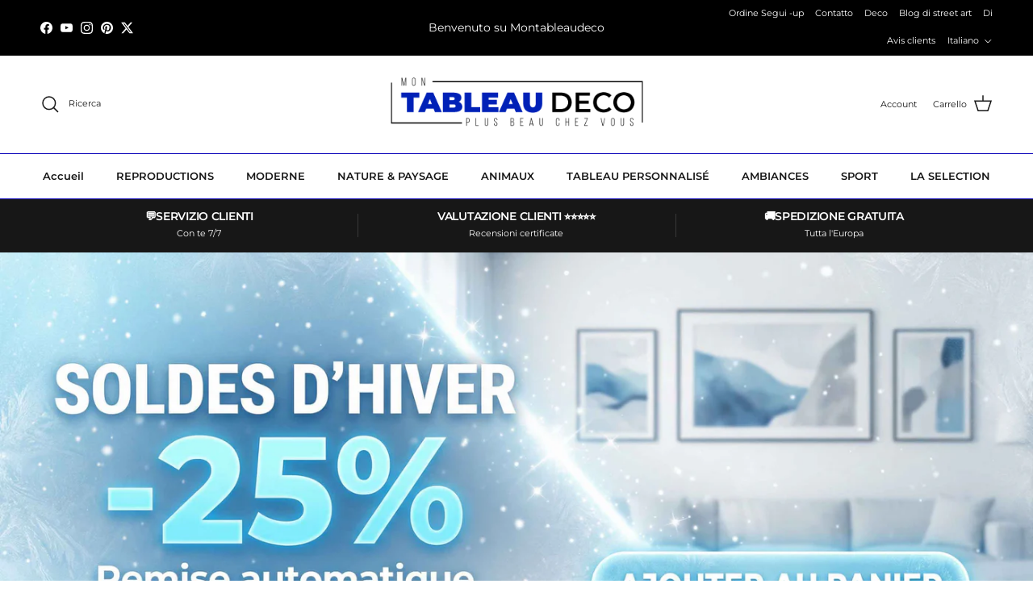

--- FILE ---
content_type: text/html; charset=utf-8
request_url: https://montableaudeco.com/it/collections/tableau-seigneur-des-anneaux
body_size: 76084
content:
<!doctype html>
<html class="no-js" lang="it" dir="ltr">
  
  <head><meta charset="utf-8">
<meta name="viewport" content="width=device-width,initial-scale=1">
<title>Quadro Signore degli Anelli | Una Collezione Unica &ndash; Montableaudeco</title><link rel="canonical" href="https://montableaudeco.com/it/collections/tableau-seigneur-des-anneaux"><link rel="icon" href="//montableaudeco.com/cdn/shop/files/FAV_MonTableauDeco_02.png?crop=center&height=48&v=1660303599&width=48" type="image/png">
  <link rel="apple-touch-icon" href="//montableaudeco.com/cdn/shop/files/FAV_MonTableauDeco_02.png?crop=center&height=180&v=1660303599&width=180"><meta name="description" content="Quadro Signore degli Anelli da Montableaudeco: scopri la nostra collezione dedicata all’universo fantastico di Tolkien, approfitta delle promozioni e della spedizione gratuita."><style type="text/css">@import url("[data-uri]");</style><div id="fv-loading-icon">🔄</div>
<style>@font-face {
  font-family: Montserrat;
  font-weight: 400;
  font-style: normal;
  font-display: fallback;
  src: url("//montableaudeco.com/cdn/fonts/montserrat/montserrat_n4.81949fa0ac9fd2021e16436151e8eaa539321637.woff2") format("woff2"),
       url("//montableaudeco.com/cdn/fonts/montserrat/montserrat_n4.a6c632ca7b62da89c3594789ba828388aac693fe.woff") format("woff");
}
@font-face {
  font-family: Montserrat;
  font-weight: 700;
  font-style: normal;
  font-display: fallback;
  src: url("//montableaudeco.com/cdn/fonts/montserrat/montserrat_n7.3c434e22befd5c18a6b4afadb1e3d77c128c7939.woff2") format("woff2"),
       url("//montableaudeco.com/cdn/fonts/montserrat/montserrat_n7.5d9fa6e2cae713c8fb539a9876489d86207fe957.woff") format("woff");
}
@font-face {
  font-family: Montserrat;
  font-weight: 500;
  font-style: normal;
  font-display: fallback;
  src: url("//montableaudeco.com/cdn/fonts/montserrat/montserrat_n5.07ef3781d9c78c8b93c98419da7ad4fbeebb6635.woff2") format("woff2"),
       url("//montableaudeco.com/cdn/fonts/montserrat/montserrat_n5.adf9b4bd8b0e4f55a0b203cdd84512667e0d5e4d.woff") format("woff");
}
@font-face {
  font-family: Montserrat;
  font-weight: 400;
  font-style: italic;
  font-display: fallback;
  src: url("//montableaudeco.com/cdn/fonts/montserrat/montserrat_i4.5a4ea298b4789e064f62a29aafc18d41f09ae59b.woff2") format("woff2"),
       url("//montableaudeco.com/cdn/fonts/montserrat/montserrat_i4.072b5869c5e0ed5b9d2021e4c2af132e16681ad2.woff") format("woff");
}
@font-face {
  font-family: Montserrat;
  font-weight: 700;
  font-style: italic;
  font-display: fallback;
  src: url("//montableaudeco.com/cdn/fonts/montserrat/montserrat_i7.a0d4a463df4f146567d871890ffb3c80408e7732.woff2") format("woff2"),
       url("//montableaudeco.com/cdn/fonts/montserrat/montserrat_i7.f6ec9f2a0681acc6f8152c40921d2a4d2e1a2c78.woff") format("woff");
}
@font-face {
  font-family: Montserrat;
  font-weight: 600;
  font-style: normal;
  font-display: fallback;
  src: url("//montableaudeco.com/cdn/fonts/montserrat/montserrat_n6.1326b3e84230700ef15b3a29fb520639977513e0.woff2") format("woff2"),
       url("//montableaudeco.com/cdn/fonts/montserrat/montserrat_n6.652f051080eb14192330daceed8cd53dfdc5ead9.woff") format("woff");
}
@font-face {
  font-family: Trirong;
  font-weight: 700;
  font-style: normal;
  font-display: fallback;
  src: url("//montableaudeco.com/cdn/fonts/trirong/trirong_n7.a33ed6536f9a7c6d7a9d0b52e1e13fd44f544eff.woff2") format("woff2"),
       url("//montableaudeco.com/cdn/fonts/trirong/trirong_n7.cdb88d0f8e5c427b393745c8cdeb8bc085cbacff.woff") format("woff");
}
@font-face {
  font-family: Montserrat;
  font-weight: 600;
  font-style: normal;
  font-display: fallback;
  src: url("//montableaudeco.com/cdn/fonts/montserrat/montserrat_n6.1326b3e84230700ef15b3a29fb520639977513e0.woff2") format("woff2"),
       url("//montableaudeco.com/cdn/fonts/montserrat/montserrat_n6.652f051080eb14192330daceed8cd53dfdc5ead9.woff") format("woff");
}
@font-face {
  font-family: Montserrat;
  font-weight: 600;
  font-style: normal;
  font-display: fallback;
  src: url("//montableaudeco.com/cdn/fonts/montserrat/montserrat_n6.1326b3e84230700ef15b3a29fb520639977513e0.woff2") format("woff2"),
       url("//montableaudeco.com/cdn/fonts/montserrat/montserrat_n6.652f051080eb14192330daceed8cd53dfdc5ead9.woff") format("woff");
}
:root {
  --page-container-width:          1800px;
  --reading-container-width:       720px;
  --divider-opacity:               0.14;
  --gutter-large:                  30px;
  --gutter-desktop:                20px;
  --gutter-mobile:                 16px;
  --section-padding:               50px;
  --larger-section-padding:        80px;
  --larger-section-padding-mobile: 60px;
  --largest-section-padding:       110px;
  --aos-animate-duration:          0.6s;

  --base-font-family:              Montserrat, sans-serif;
  --base-font-weight:              400;
  --base-font-style:               normal;
  --heading-font-family:           Montserrat, sans-serif;
  --heading-font-weight:           600;
  --heading-font-style:            normal;
  --heading-font-letter-spacing:   -0.02em;
  --logo-font-family:              Trirong, serif;
  --logo-font-weight:              700;
  --logo-font-style:               normal;
  --nav-font-family:               Montserrat, sans-serif;
  --nav-font-weight:               600;
  --nav-font-style:                normal;

  --base-text-size:14px;
  --base-line-height:              1.6;
  --input-text-size:16px;
  --smaller-text-size-1:11px;
  --smaller-text-size-2:14px;
  --smaller-text-size-3:11px;
  --smaller-text-size-4:10px;
  --larger-text-size:28px;
  --super-large-text-size:49px;
  --super-large-mobile-text-size:22px;
  --larger-mobile-text-size:22px;
  --logo-text-size:26px;--btn-letter-spacing: 0.08em;
    --btn-text-transform: uppercase;
    --button-text-size: 12px;
    --quickbuy-button-text-size: 12;
    --small-feature-link-font-size: 0.75em;
    --input-btn-padding-top: 1.2em;
    --input-btn-padding-bottom: 1.2em;--heading-text-transform:uppercase;
  --nav-text-size:                      13px;
  --mobile-menu-font-weight:            inherit;

  --body-bg-color:                      255 255 255;
  --bg-color:                           255 255 255;
  --body-text-color:                    23 23 23;
  --text-color:                         23 23 23;

  --header-text-col:                    #171717;--header-text-hover-col:             var(--main-nav-link-hover-col);--header-bg-col:                     #ffffff;
  --heading-color:                     23 23 23;
  --body-heading-color:                23 23 23;
  --heading-divider-col:               #0902b8;

  --logo-col:                          #171717;
  --main-nav-bg:                       #ffffff;
  --main-nav-link-col:                 #171717;
  --main-nav-link-hover-col:           #0902b8;
  --main-nav-link-featured-col:        #0902b8;

  --link-color:                        23 23 23;
  --body-link-color:                   23 23 23;

  --btn-bg-color:                        255 184 0;
  --btn-bg-hover-color:                  9 2 184;
  --btn-border-color:                    255 184 0;
  --btn-border-hover-color:              9 2 184;
  --btn-text-color:                      23 23 23;
  --btn-text-hover-color:                23 23 23;--btn-alt-bg-color:                    9 2 184;
  --btn-alt-text-color:                  255 255 255;
  --btn-alt-border-color:                9 2 184;
  --btn-alt-border-hover-color:          9 2 184;--btn-ter-bg-color:                    235 235 235;
  --btn-ter-text-color:                  0 0 0;
  --btn-ter-bg-hover-color:              255 184 0;
  --btn-ter-text-hover-color:            23 23 23;--btn-border-radius: 0;
    --btn-inspired-border-radius: 0;--color-scheme-default:                             #ffffff;
  --color-scheme-default-color:                       255 255 255;
  --color-scheme-default-text-color:                  23 23 23;
  --color-scheme-default-head-color:                  23 23 23;
  --color-scheme-default-link-color:                  23 23 23;
  --color-scheme-default-btn-text-color:              23 23 23;
  --color-scheme-default-btn-text-hover-color:        23 23 23;
  --color-scheme-default-btn-bg-color:                255 184 0;
  --color-scheme-default-btn-bg-hover-color:          9 2 184;
  --color-scheme-default-btn-border-color:            255 184 0;
  --color-scheme-default-btn-border-hover-color:      9 2 184;
  --color-scheme-default-btn-alt-text-color:          255 255 255;
  --color-scheme-default-btn-alt-bg-color:            9 2 184;
  --color-scheme-default-btn-alt-border-color:        9 2 184;
  --color-scheme-default-btn-alt-border-hover-color:  9 2 184;

  --color-scheme-1:                             #f6f3fc;
  --color-scheme-1-color:                       246 243 252;
  --color-scheme-1-text-color:                  23 23 23;
  --color-scheme-1-head-color:                  23 23 23;
  --color-scheme-1-link-color:                  9 2 184;
  --color-scheme-1-btn-text-color:              255 255 255;
  --color-scheme-1-btn-text-hover-color:        255 255 255;
  --color-scheme-1-btn-bg-color:                35 35 35;
  --color-scheme-1-btn-bg-hover-color:          0 0 0;
  --color-scheme-1-btn-border-color:            35 35 35;
  --color-scheme-1-btn-border-hover-color:      0 0 0;
  --color-scheme-1-btn-alt-text-color:          255 255 255;
  --color-scheme-1-btn-alt-bg-color:            23 23 23;
  --color-scheme-1-btn-alt-border-color:        255 255 255;
  --color-scheme-1-btn-alt-border-hover-color:  255 255 255;

  --color-scheme-2:                             #171717;
  --color-scheme-2-color:                       23 23 23;
  --color-scheme-2-text-color:                  23 23 23;
  --color-scheme-2-head-color:                  23 23 23;
  --color-scheme-2-link-color:                  9 2 184;
  --color-scheme-2-btn-text-color:              23 23 23;
  --color-scheme-2-btn-text-hover-color:        23 23 23;
  --color-scheme-2-btn-bg-color:                35 35 35;
  --color-scheme-2-btn-bg-hover-color:          255 255 255;
  --color-scheme-2-btn-border-color:            35 35 35;
  --color-scheme-2-btn-border-hover-color:      255 255 255;
  --color-scheme-2-btn-alt-text-color:          35 35 35;
  --color-scheme-2-btn-alt-bg-color:            255 255 255;
  --color-scheme-2-btn-alt-border-color:        35 35 35;
  --color-scheme-2-btn-alt-border-hover-color:  35 35 35;

  /* Shop Pay payment terms */
  --payment-terms-background-color:    #ffffff;--quickbuy-bg: 255 255 255;--body-input-background-color:       rgb(var(--body-bg-color));
  --input-background-color:            rgb(var(--body-bg-color));
  --body-input-text-color:             var(--body-text-color);
  --input-text-color:                  var(--body-text-color);
  --body-input-border-color:           rgb(197, 197, 197);
  --input-border-color:                rgb(197, 197, 197);
  --input-border-color-hover:          rgb(127, 127, 127);
  --input-border-color-active:         rgb(23, 23, 23);

  --swatch-cross-svg:                  url("data:image/svg+xml,%3Csvg xmlns='http://www.w3.org/2000/svg' width='240' height='240' viewBox='0 0 24 24' fill='none' stroke='rgb(197, 197, 197)' stroke-width='0.09' preserveAspectRatio='none' %3E%3Cline x1='24' y1='0' x2='0' y2='24'%3E%3C/line%3E%3C/svg%3E");
  --swatch-cross-hover:                url("data:image/svg+xml,%3Csvg xmlns='http://www.w3.org/2000/svg' width='240' height='240' viewBox='0 0 24 24' fill='none' stroke='rgb(127, 127, 127)' stroke-width='0.09' preserveAspectRatio='none' %3E%3Cline x1='24' y1='0' x2='0' y2='24'%3E%3C/line%3E%3C/svg%3E");
  --swatch-cross-active:               url("data:image/svg+xml,%3Csvg xmlns='http://www.w3.org/2000/svg' width='240' height='240' viewBox='0 0 24 24' fill='none' stroke='rgb(23, 23, 23)' stroke-width='0.09' preserveAspectRatio='none' %3E%3Cline x1='24' y1='0' x2='0' y2='24'%3E%3C/line%3E%3C/svg%3E");

  --footer-divider-col:                #000000;
  --footer-text-col:                   255 255 255;
  --footer-heading-col:                180 180 181;
  --footer-bg-col:                     0 0 0;--product-label-overlay-justify: flex-end;--product-label-overlay-align: flex-start;--product-label-overlay-reduction-text:   #ffffff;
  --product-label-overlay-reduction-bg:     #171717;
  --product-label-overlay-reduction-text-weight: 600;
  --product-label-overlay-stock-text:       #ffffff;
  --product-label-overlay-stock-bg:         #0902b8;
  --product-label-overlay-new-text:         #000000;
  --product-label-overlay-new-bg:           #0902b8;
  --product-label-overlay-meta-text:        #ffffff;
  --product-label-overlay-meta-bg:          #ff0000;
  --product-label-sale-text:                #0902b8;
  --product-label-sold-text:                #ff1400;
  --product-label-preorder-text:            #ff1400;

  --product-block-crop-align:               center;

  
  --product-block-price-align:              center;
  --product-block-price-item-margin-start:  .25rem;
  --product-block-price-item-margin-end:    .25rem;
  

  

  --collection-block-image-position:   center center;

  --swatch-picker-image-size:          40px;
  --swatch-crop-align:                 top center;

  --image-overlay-text-color:          23 23 23;--image-overlay-bg:                  rgba(255, 255, 255, 0.12);
  --image-overlay-shadow-start:        rgb(0 0 0 / 0.16);
  --image-overlay-box-opacity:         0.5;--product-inventory-ok-box-color:            #f2faf0;
  --product-inventory-ok-text-color:           #108043;
  --product-inventory-ok-icon-box-fill-color:  #fff;
  --product-inventory-low-box-color:           #fcf1cd;
  --product-inventory-low-text-color:          #dd9a1a;
  --product-inventory-low-icon-box-fill-color: #fff;
  --product-inventory-low-text-color-channels: 16, 128, 67;
  --product-inventory-ok-text-color-channels:  221, 154, 26;

  --rating-star-color: 9 2 184;--overlay-align-left: start;
    --overlay-align-right: end;}html[dir=rtl] {
  --overlay-right-text-m-left: 0;
  --overlay-right-text-m-right: auto;
  --overlay-left-shadow-left-left: 15%;
  --overlay-left-shadow-left-right: -50%;
  --overlay-left-shadow-right-left: -85%;
  --overlay-left-shadow-right-right: 0;
}.image-overlay--bg-box .text-overlay .text-overlay__text {
    --image-overlay-box-bg: 255 255 255;
    --heading-color: var(--body-heading-color);
    --text-color: var(--body-text-color);
    --link-color: var(--body-link-color);
  }::selection {
    background: rgb(var(--body-heading-color));
    color: rgb(var(--body-bg-color));
  }
  ::-moz-selection {
    background: rgb(var(--body-heading-color));
    color: rgb(var(--body-bg-color));
  }@media (max-width: 767.98px) {
  .product-block__image-dots {
    left: auto;
    right: 10px;
  }
}.use-color-scheme--default {
  --product-label-sale-text:           #0902b8;
  --product-label-sold-text:           #ff1400;
  --product-label-preorder-text:       #ff1400;
  --input-background-color:            rgb(var(--body-bg-color));
  --input-text-color:                  var(--body-input-text-color);
  --input-border-color:                rgb(197, 197, 197);
  --input-border-color-hover:          rgb(127, 127, 127);
  --input-border-color-active:         rgb(23, 23, 23);
}</style>

  <link href="//montableaudeco.com/cdn/shop/t/167/assets/main.css?v=172312757779536793001763592249" rel="stylesheet" type="text/css" media="all" />
<link rel="preload" as="font" href="//montableaudeco.com/cdn/fonts/montserrat/montserrat_n4.81949fa0ac9fd2021e16436151e8eaa539321637.woff2" type="font/woff2" crossorigin><link rel="preload" as="font" href="//montableaudeco.com/cdn/fonts/montserrat/montserrat_n6.1326b3e84230700ef15b3a29fb520639977513e0.woff2" type="font/woff2" crossorigin><script>
    document.documentElement.className = document.documentElement.className.replace('no-js', 'js');

    window.theme = {
      info: {
        name: 'Symmetry',
        version: '8.0.0'
      },
      device: {
        hasTouch: window.matchMedia('(any-pointer: coarse)').matches,
        hasHover: window.matchMedia('(hover: hover)').matches
      },
      mediaQueries: {
        md: '(min-width: 768px)',
        productMediaCarouselBreak: '(min-width: 1041px)'
      },
      routes: {
        base: 'https://montableaudeco.com',
        cart: '/it/cart',
        cartAdd: '/it/cart/add.js',
        cartUpdate: '/it/cart/update.js',
        predictiveSearch: '/it/search/suggest'
      },
      strings: {
        cartTermsConfirmation: "Devi accettare i termini e le condizioni prima di continuare.",
        cartItemsQuantityError: "Puoi aggiungere solo [QUANTITY] di questo articolo al tuo carrello.",
        generalSearchViewAll: "Vedi tutti i risultati di ricerca",
        noStock: "Esaurito",
        noVariant: "Non disponibile",
        productsProductChooseA: "Scegli uno",
        generalSearchPages: "Pagine",
        generalSearchNoResultsWithoutTerms: "Spiacenti, non abbiamo trovato alcun risultato",
        shippingCalculator: {
          singleRate: "C\u0026#39;è una tariffa di spedizione per questa destinazione:",
          multipleRates: "Ci sono diverse tariffe di spedizione per questa destinazione:",
          noRates: "Non spediamo verso questa destinazione."
        },
        regularPrice: "Prezzo abituale",
        salePrice: "Prezzo scontato"
      },
      settings: {
        moneyWithCurrencyFormat: "{{amount_with_comma_separator}} EUR",
        cartType: "page",
        afterAddToCart: "drawer",
        quickbuyStyle: "off",
        externalLinksNewTab: true,
        internalLinksSmoothScroll: true
      }
    }

    theme.inlineNavigationCheck = function() {
      var pageHeader = document.querySelector('.pageheader'),
          inlineNavContainer = pageHeader.querySelector('.logo-area__left__inner'),
          inlineNav = inlineNavContainer.querySelector('.navigation--left');
      if (inlineNav && getComputedStyle(inlineNav).display != 'none') {
        var inlineMenuCentered = document.querySelector('.pageheader--layout-inline-menu-center'),
            logoContainer = document.querySelector('.logo-area__middle__inner');
        if(inlineMenuCentered) {
          var rightWidth = document.querySelector('.logo-area__right__inner').clientWidth,
              middleWidth = logoContainer.clientWidth,
              logoArea = document.querySelector('.logo-area'),
              computedLogoAreaStyle = getComputedStyle(logoArea),
              logoAreaInnerWidth = logoArea.clientWidth - Math.ceil(parseFloat(computedLogoAreaStyle.paddingLeft)) - Math.ceil(parseFloat(computedLogoAreaStyle.paddingRight)),
              availableNavWidth = logoAreaInnerWidth - Math.max(rightWidth, middleWidth) * 2 - 40;
          inlineNavContainer.style.maxWidth = availableNavWidth + 'px';
        }

        var firstInlineNavLink = inlineNav.querySelector('.navigation__item:first-child'),
            lastInlineNavLink = inlineNav.querySelector('.navigation__item:last-child');
        if (lastInlineNavLink) {
          var inlineNavWidth = null;
          if(document.querySelector('html[dir=rtl]')) {
            inlineNavWidth = firstInlineNavLink.offsetLeft - lastInlineNavLink.offsetLeft + firstInlineNavLink.offsetWidth;
          } else {
            inlineNavWidth = lastInlineNavLink.offsetLeft - firstInlineNavLink.offsetLeft + lastInlineNavLink.offsetWidth;
          }
          if (inlineNavContainer.offsetWidth >= inlineNavWidth) {
            pageHeader.classList.add('pageheader--layout-inline-permitted');
            var tallLogo = logoContainer.clientHeight > lastInlineNavLink.clientHeight + 20;
            if (tallLogo) {
              inlineNav.classList.add('navigation--tight-underline');
            } else {
              inlineNav.classList.remove('navigation--tight-underline');
            }
          } else {
            pageHeader.classList.remove('pageheader--layout-inline-permitted');
          }
        }
      }
    };

    theme.setInitialHeaderHeightProperty = () => {
      const section = document.querySelector('.section-header');
      if (section) {
        document.documentElement.style.setProperty('--theme-header-height', Math.ceil(section.clientHeight) + 'px');
      }
    };
  </script>

  <script src="//montableaudeco.com/cdn/shop/t/167/assets/main.js?v=150891663519462644191763592251" defer></script>
    <script src="//montableaudeco.com/cdn/shop/t/167/assets/animate-on-scroll.js?v=15249566486942820451763592222" defer></script>
    <link href="//montableaudeco.com/cdn/shop/t/167/assets/animate-on-scroll.css?v=135962721104954213331763592221" rel="stylesheet" type="text/css" media="all" />
  
<meta property="og:site_name" content="Montableaudeco">
<meta property="og:url" content="https://montableaudeco.com/it/collections/tableau-seigneur-des-anneaux">
<meta property="og:title" content="Quadro Signore degli Anelli | Una Collezione Unica">
<meta property="og:type" content="product.group">
<meta property="og:description" content="Quadro Signore degli Anelli da Montableaudeco: scopri la nostra collezione dedicata all’universo fantastico di Tolkien, approfitta delle promozioni e della spedizione gratuita."><meta property="og:image" content="http://montableaudeco.com/cdn/shop/collections/images.jpg?crop=center&height=1200&v=1762796558&width=1200">
  <meta property="og:image:secure_url" content="https://montableaudeco.com/cdn/shop/collections/images.jpg?crop=center&height=1200&v=1762796558&width=1200">
  <meta property="og:image:width" content="800">
  <meta property="og:image:height" content="800"><script src="//cdn.shopify.com/s/files/1/0574/1140/3910/files/pre-loader-5.0.1.js" type="text/javascript"></script><script src="//cdn.shopify.com/s/files/1/0574/1140/3910/files/function.js" type="text/javascript"></script><script src="//cdn.shopify.com/s/files/1/0574/1140/3910/files/bootstrap-1.0.1.js?v=1715713965"></script><script src="//cdn.shopify.com/s/files/1/0574/1140/3910/files/alpha-5.0.1.js" type="text/javascript"></script><meta name="twitter:site" content="@IMontableaudeco"><meta name="twitter:card" content="summary_large_image">
<meta name="twitter:title" content="Quadro Signore degli Anelli | Una Collezione Unica">
<meta name="twitter:description" content="Quadro Signore degli Anelli da Montableaudeco: scopri la nostra collezione dedicata all’universo fantastico di Tolkien, approfitta delle promozioni e della spedizione gratuita.">
<script>window.performance && window.performance.mark && window.performance.mark('shopify.content_for_header.start');</script><meta name="google-site-verification" content="BCla9zrcNz2u3MEMU_PNQ4wdnxV6ncZOpY0rDiYsIBs">
<meta id="shopify-digital-wallet" name="shopify-digital-wallet" content="/54902653101/digital_wallets/dialog">
<meta name="shopify-checkout-api-token" content="85c038c325636b97c2e96994bd9d1980">
<meta id="in-context-paypal-metadata" data-shop-id="54902653101" data-venmo-supported="false" data-environment="production" data-locale="it_IT" data-paypal-v4="true" data-currency="EUR">
<link rel="alternate" type="application/atom+xml" title="Feed" href="/it/collections/tableau-seigneur-des-anneaux.atom" />
<link rel="alternate" hreflang="x-default" href="https://montableaudeco.com/collections/tableau-seigneur-des-anneaux">
<link rel="alternate" hreflang="fr" href="https://montableaudeco.com/collections/tableau-seigneur-des-anneaux">
<link rel="alternate" hreflang="no" href="https://montableaudeco.com/no/collections/tableau-seigneur-des-anneaux">
<link rel="alternate" hreflang="lb" href="https://montableaudeco.com/lb/collections/tableau-seigneur-des-anneaux">
<link rel="alternate" hreflang="it" href="https://montableaudeco.com/it/collections/tableau-seigneur-des-anneaux">
<link rel="alternate" hreflang="da" href="https://montableaudeco.com/da/collections/olympisk-bord-af-marseille-gade-graffiti-2">
<link rel="alternate" hreflang="fi" href="https://montableaudeco.com/fi/collections/tableau-seigneur-des-anneaux">
<link rel="alternate" hreflang="es" href="https://montableaudeco.com/es/collections/tableau-senor-de-los-anillos">
<link rel="alternate" hreflang="pt" href="https://montableaudeco.com/pt/collections/tableau-seigneur-des-anneaux">
<link rel="alternate" hreflang="de" href="https://montableaudeco.com/de/collections/tableau-seigneur-des-anneaux">
<link rel="alternate" hreflang="en" href="https://montableaudeco.com/en/collections/olympic-table-of-marseille-street-graffiti-2">
<link rel="alternate" hreflang="nl" href="https://montableaudeco.com/nl/collections/tableau-seigneur-des-anneaux">
<link rel="alternate" hreflang="fr-AD" href="https://montableaudeco.com/fr-de/collections/tableau-seigneur-des-anneaux">
<link rel="alternate" hreflang="fr-AL" href="https://montableaudeco.com/fr-de/collections/tableau-seigneur-des-anneaux">
<link rel="alternate" hreflang="fr-AT" href="https://montableaudeco.com/fr-de/collections/tableau-seigneur-des-anneaux">
<link rel="alternate" hreflang="fr-BG" href="https://montableaudeco.com/fr-de/collections/tableau-seigneur-des-anneaux">
<link rel="alternate" hreflang="fr-CZ" href="https://montableaudeco.com/fr-de/collections/tableau-seigneur-des-anneaux">
<link rel="alternate" hreflang="fr-EE" href="https://montableaudeco.com/fr-de/collections/tableau-seigneur-des-anneaux">
<link rel="alternate" hreflang="fr-FI" href="https://montableaudeco.com/fr-de/collections/tableau-seigneur-des-anneaux">
<link rel="alternate" hreflang="fr-GG" href="https://montableaudeco.com/fr-de/collections/tableau-seigneur-des-anneaux">
<link rel="alternate" hreflang="fr-GI" href="https://montableaudeco.com/fr-de/collections/tableau-seigneur-des-anneaux">
<link rel="alternate" hreflang="fr-GR" href="https://montableaudeco.com/fr-de/collections/tableau-seigneur-des-anneaux">
<link rel="alternate" hreflang="fr-HR" href="https://montableaudeco.com/fr-de/collections/tableau-seigneur-des-anneaux">
<link rel="alternate" hreflang="fr-HU" href="https://montableaudeco.com/fr-de/collections/tableau-seigneur-des-anneaux">
<link rel="alternate" hreflang="fr-IS" href="https://montableaudeco.com/fr-de/collections/tableau-seigneur-des-anneaux">
<link rel="alternate" hreflang="fr-JE" href="https://montableaudeco.com/fr-de/collections/tableau-seigneur-des-anneaux">
<link rel="alternate" hreflang="fr-LI" href="https://montableaudeco.com/fr-de/collections/tableau-seigneur-des-anneaux">
<link rel="alternate" hreflang="fr-LV" href="https://montableaudeco.com/fr-de/collections/tableau-seigneur-des-anneaux">
<link rel="alternate" hreflang="fr-ME" href="https://montableaudeco.com/fr-de/collections/tableau-seigneur-des-anneaux">
<link rel="alternate" hreflang="fr-MK" href="https://montableaudeco.com/fr-de/collections/tableau-seigneur-des-anneaux">
<link rel="alternate" hreflang="fr-MT" href="https://montableaudeco.com/fr-de/collections/tableau-seigneur-des-anneaux">
<link rel="alternate" hreflang="fr-NL" href="https://montableaudeco.com/fr-de/collections/tableau-seigneur-des-anneaux">
<link rel="alternate" hreflang="fr-NO" href="https://montableaudeco.com/fr-de/collections/tableau-seigneur-des-anneaux">
<link rel="alternate" hreflang="fr-PL" href="https://montableaudeco.com/fr-de/collections/tableau-seigneur-des-anneaux">
<link rel="alternate" hreflang="fr-RO" href="https://montableaudeco.com/fr-de/collections/tableau-seigneur-des-anneaux">
<link rel="alternate" hreflang="fr-RS" href="https://montableaudeco.com/fr-de/collections/tableau-seigneur-des-anneaux">
<link rel="alternate" hreflang="fr-SI" href="https://montableaudeco.com/fr-de/collections/tableau-seigneur-des-anneaux">
<link rel="alternate" hreflang="fr-SM" href="https://montableaudeco.com/fr-de/collections/tableau-seigneur-des-anneaux">
<link rel="alternate" hreflang="fr-UA" href="https://montableaudeco.com/fr-de/collections/tableau-seigneur-des-anneaux">
<link rel="alternate" hreflang="fr-VA" href="https://montableaudeco.com/fr-de/collections/tableau-seigneur-des-anneaux">
<link rel="alternate" hreflang="fr-XK" href="https://montableaudeco.com/fr-de/collections/tableau-seigneur-des-anneaux">
<link rel="alternate" hreflang="fr-BE" href="https://montableaudeco.com/fr-de/collections/tableau-seigneur-des-anneaux">
<link rel="alternate" hreflang="fr-DK" href="https://montableaudeco.com/fr-de/collections/tableau-seigneur-des-anneaux">
<link rel="alternate" hreflang="fr-ES" href="https://montableaudeco.com/fr-de/collections/tableau-seigneur-des-anneaux">
<link rel="alternate" hreflang="fr-IE" href="https://montableaudeco.com/fr-de/collections/tableau-seigneur-des-anneaux">
<link rel="alternate" hreflang="fr-LU" href="https://montableaudeco.com/fr-de/collections/tableau-seigneur-des-anneaux">
<link rel="alternate" hreflang="fr-MC" href="https://montableaudeco.com/fr-de/collections/tableau-seigneur-des-anneaux">
<link rel="alternate" hreflang="fr-PT" href="https://montableaudeco.com/fr-de/collections/tableau-seigneur-des-anneaux">
<link rel="alternate" hreflang="fr-GB" href="https://montableaudeco.com/fr-de/collections/tableau-seigneur-des-anneaux">
<link rel="alternate" hreflang="fr-SE" href="https://montableaudeco.com/fr-de/collections/tableau-seigneur-des-anneaux">
<link rel="alternate" hreflang="fr-DE" href="https://montableaudeco.com/fr-de/collections/tableau-seigneur-des-anneaux">
<link rel="alternate" hreflang="fr-IT" href="https://montableaudeco.com/fr-de/collections/tableau-seigneur-des-anneaux">
<link rel="alternate" hreflang="fr-AX" href="https://montableaudeco.com/fr-de/collections/tableau-seigneur-des-anneaux">
<link rel="alternate" hreflang="fr-BY" href="https://montableaudeco.com/fr-de/collections/tableau-seigneur-des-anneaux">
<link rel="alternate" hreflang="fr-BA" href="https://montableaudeco.com/fr-de/collections/tableau-seigneur-des-anneaux">
<link rel="alternate" hreflang="fr-FO" href="https://montableaudeco.com/fr-de/collections/tableau-seigneur-des-anneaux">
<link rel="alternate" hreflang="fr-IM" href="https://montableaudeco.com/fr-de/collections/tableau-seigneur-des-anneaux">
<link rel="alternate" hreflang="fr-LT" href="https://montableaudeco.com/fr-de/collections/tableau-seigneur-des-anneaux">
<link rel="alternate" hreflang="fr-MD" href="https://montableaudeco.com/fr-de/collections/tableau-seigneur-des-anneaux">
<link rel="alternate" hreflang="fr-SK" href="https://montableaudeco.com/fr-de/collections/tableau-seigneur-des-anneaux">
<link rel="alternate" hreflang="fr-SJ" href="https://montableaudeco.com/fr-de/collections/tableau-seigneur-des-anneaux">
<link rel="alternate" hreflang="fr-RU" href="https://montableaudeco.com/fr-de/collections/tableau-seigneur-des-anneaux">
<link rel="alternate" type="application/json+oembed" href="https://montableaudeco.com/it/collections/tableau-seigneur-des-anneaux.oembed">
<script async="async" src="/checkouts/internal/preloads.js?locale=it-FR"></script>
<script id="shopify-features" type="application/json">{"accessToken":"85c038c325636b97c2e96994bd9d1980","betas":["rich-media-storefront-analytics"],"domain":"montableaudeco.com","predictiveSearch":true,"shopId":54902653101,"locale":"it"}</script>
<script>var Shopify = Shopify || {};
Shopify.shop = "kingart-us.myshopify.com";
Shopify.locale = "it";
Shopify.currency = {"active":"EUR","rate":"1.0"};
Shopify.country = "FR";
Shopify.theme = {"name":"Black Friday","id":184544035149,"schema_name":"Symmetry","schema_version":"8.0.0","theme_store_id":568,"role":"main"};
Shopify.theme.handle = "null";
Shopify.theme.style = {"id":null,"handle":null};
Shopify.cdnHost = "montableaudeco.com/cdn";
Shopify.routes = Shopify.routes || {};
Shopify.routes.root = "/it/";</script>
<script type="module">!function(o){(o.Shopify=o.Shopify||{}).modules=!0}(window);</script>
<script>!function(o){function n(){var o=[];function n(){o.push(Array.prototype.slice.apply(arguments))}return n.q=o,n}var t=o.Shopify=o.Shopify||{};t.loadFeatures=n(),t.autoloadFeatures=n()}(window);</script>
<script id="shop-js-analytics" type="application/json">{"pageType":"collection"}</script>
<script defer="defer" async type="module" src="//montableaudeco.com/cdn/shopifycloud/shop-js/modules/v2/client.init-shop-cart-sync_DQIcCFLZ.it.esm.js"></script>
<script defer="defer" async type="module" src="//montableaudeco.com/cdn/shopifycloud/shop-js/modules/v2/chunk.common_BYLi5q0m.esm.js"></script>
<script type="module">
  await import("//montableaudeco.com/cdn/shopifycloud/shop-js/modules/v2/client.init-shop-cart-sync_DQIcCFLZ.it.esm.js");
await import("//montableaudeco.com/cdn/shopifycloud/shop-js/modules/v2/chunk.common_BYLi5q0m.esm.js");

  window.Shopify.SignInWithShop?.initShopCartSync?.({"fedCMEnabled":true,"windoidEnabled":true});

</script>
<script>(function() {
  var isLoaded = false;
  function asyncLoad() {
    if (isLoaded) return;
    isLoaded = true;
    var urls = ["\/\/cdn.shopify.com\/proxy\/a0e4b921a4804cef25e228500e6fd022fd8d868b83385cd5d333653682d6289b\/obscure-escarpment-2240.herokuapp.com\/js\/best_custom_product_options.js?shop=kingart-us.myshopify.com\u0026sp-cache-control=cHVibGljLCBtYXgtYWdlPTkwMA","https:\/\/ecommplugins-scripts.trustpilot.com\/v2.1\/js\/header.min.js?settings=eyJrZXkiOiJMQmEyZEM5Z0trODFISFJJIiwicyI6InNrdSJ9\u0026v=2.5\u0026shop=kingart-us.myshopify.com","https:\/\/ecommplugins-trustboxsettings.trustpilot.com\/kingart-us.myshopify.com.js?settings=1694240590460\u0026shop=kingart-us.myshopify.com","https:\/\/ecommerce-editor-connector.live.gelato.tech\/ecommerce-editor\/v1\/shopify.esm.js?c=77820139-7deb-4a1b-bf8b-78163565da18\u0026s=58fee53a-cb00-4b04-a2ec-d84877bc30b7\u0026shop=kingart-us.myshopify.com","\/\/searchserverapi1.com\/widgets\/shopify\/init.js?a=6z6m2N6h7f\u0026shop=kingart-us.myshopify.com"];
    for (var i = 0; i < urls.length; i++) {
      var s = document.createElement('script');
      s.type = 'text/javascript';
      s.async = true;
      s.src = urls[i];
      var x = document.getElementsByTagName('script')[0];
      x.parentNode.insertBefore(s, x);
    }
  };
  if(window.attachEvent) {
    window.attachEvent('onload', asyncLoad);
  } else {
    window.addEventListener('load', asyncLoad, false);
  }
})();</script>
<script id="__st">var __st={"a":54902653101,"offset":3600,"reqid":"047bdb79-9907-4768-81b9-675b0833afdb-1768465000","pageurl":"montableaudeco.com\/it\/collections\/tableau-seigneur-des-anneaux","u":"3fcee544f3d4","p":"collection","rtyp":"collection","rid":614573113677};</script>
<script>window.ShopifyPaypalV4VisibilityTracking = true;</script>
<script id="form-persister">!function(){'use strict';const t='contact',e='new_comment',n=[[t,t],['blogs',e],['comments',e],[t,'customer']],o='password',r='form_key',c=['recaptcha-v3-token','g-recaptcha-response','h-captcha-response',o],s=()=>{try{return window.sessionStorage}catch{return}},i='__shopify_v',u=t=>t.elements[r],a=function(){const t=[...n].map((([t,e])=>`form[action*='/${t}']:not([data-nocaptcha='true']) input[name='form_type'][value='${e}']`)).join(',');var e;return e=t,()=>e?[...document.querySelectorAll(e)].map((t=>t.form)):[]}();function m(t){const e=u(t);a().includes(t)&&(!e||!e.value)&&function(t){try{if(!s())return;!function(t){const e=s();if(!e)return;const n=u(t);if(!n)return;const o=n.value;o&&e.removeItem(o)}(t);const e=Array.from(Array(32),(()=>Math.random().toString(36)[2])).join('');!function(t,e){u(t)||t.append(Object.assign(document.createElement('input'),{type:'hidden',name:r})),t.elements[r].value=e}(t,e),function(t,e){const n=s();if(!n)return;const r=[...t.querySelectorAll(`input[type='${o}']`)].map((({name:t})=>t)),u=[...c,...r],a={};for(const[o,c]of new FormData(t).entries())u.includes(o)||(a[o]=c);n.setItem(e,JSON.stringify({[i]:1,action:t.action,data:a}))}(t,e)}catch(e){console.error('failed to persist form',e)}}(t)}const f=t=>{if('true'===t.dataset.persistBound)return;const e=function(t,e){const n=function(t){return'function'==typeof t.submit?t.submit:HTMLFormElement.prototype.submit}(t).bind(t);return function(){let t;return()=>{t||(t=!0,(()=>{try{e(),n()}catch(t){(t=>{console.error('form submit failed',t)})(t)}})(),setTimeout((()=>t=!1),250))}}()}(t,(()=>{m(t)}));!function(t,e){if('function'==typeof t.submit&&'function'==typeof e)try{t.submit=e}catch{}}(t,e),t.addEventListener('submit',(t=>{t.preventDefault(),e()})),t.dataset.persistBound='true'};!function(){function t(t){const e=(t=>{const e=t.target;return e instanceof HTMLFormElement?e:e&&e.form})(t);e&&m(e)}document.addEventListener('submit',t),document.addEventListener('DOMContentLoaded',(()=>{const e=a();for(const t of e)f(t);var n;n=document.body,new window.MutationObserver((t=>{for(const e of t)if('childList'===e.type&&e.addedNodes.length)for(const t of e.addedNodes)1===t.nodeType&&'FORM'===t.tagName&&a().includes(t)&&f(t)})).observe(n,{childList:!0,subtree:!0,attributes:!1}),document.removeEventListener('submit',t)}))}()}();</script>
<script integrity="sha256-4kQ18oKyAcykRKYeNunJcIwy7WH5gtpwJnB7kiuLZ1E=" data-source-attribution="shopify.loadfeatures" defer="defer" src="//montableaudeco.com/cdn/shopifycloud/storefront/assets/storefront/load_feature-a0a9edcb.js" crossorigin="anonymous"></script>
<script data-source-attribution="shopify.dynamic_checkout.dynamic.init">var Shopify=Shopify||{};Shopify.PaymentButton=Shopify.PaymentButton||{isStorefrontPortableWallets:!0,init:function(){window.Shopify.PaymentButton.init=function(){};var t=document.createElement("script");t.src="https://montableaudeco.com/cdn/shopifycloud/portable-wallets/latest/portable-wallets.it.js",t.type="module",document.head.appendChild(t)}};
</script>
<script data-source-attribution="shopify.dynamic_checkout.buyer_consent">
  function portableWalletsHideBuyerConsent(e){var t=document.getElementById("shopify-buyer-consent"),n=document.getElementById("shopify-subscription-policy-button");t&&n&&(t.classList.add("hidden"),t.setAttribute("aria-hidden","true"),n.removeEventListener("click",e))}function portableWalletsShowBuyerConsent(e){var t=document.getElementById("shopify-buyer-consent"),n=document.getElementById("shopify-subscription-policy-button");t&&n&&(t.classList.remove("hidden"),t.removeAttribute("aria-hidden"),n.addEventListener("click",e))}window.Shopify?.PaymentButton&&(window.Shopify.PaymentButton.hideBuyerConsent=portableWalletsHideBuyerConsent,window.Shopify.PaymentButton.showBuyerConsent=portableWalletsShowBuyerConsent);
</script>
<script data-source-attribution="shopify.dynamic_checkout.cart.bootstrap">document.addEventListener("DOMContentLoaded",(function(){function t(){return document.querySelector("shopify-accelerated-checkout-cart, shopify-accelerated-checkout")}if(t())Shopify.PaymentButton.init();else{new MutationObserver((function(e,n){t()&&(Shopify.PaymentButton.init(),n.disconnect())})).observe(document.body,{childList:!0,subtree:!0})}}));
</script>
<script id='scb4127' type='text/javascript' async='' src='https://montableaudeco.com/cdn/shopifycloud/privacy-banner/storefront-banner.js'></script><link id="shopify-accelerated-checkout-styles" rel="stylesheet" media="screen" href="https://montableaudeco.com/cdn/shopifycloud/portable-wallets/latest/accelerated-checkout-backwards-compat.css" crossorigin="anonymous">
<style id="shopify-accelerated-checkout-cart">
        #shopify-buyer-consent {
  margin-top: 1em;
  display: inline-block;
  width: 100%;
}

#shopify-buyer-consent.hidden {
  display: none;
}

#shopify-subscription-policy-button {
  background: none;
  border: none;
  padding: 0;
  text-decoration: underline;
  font-size: inherit;
  cursor: pointer;
}

#shopify-subscription-policy-button::before {
  box-shadow: none;
}

      </style>
<script id="sections-script" data-sections="footer" defer="defer" src="//montableaudeco.com/cdn/shop/t/167/compiled_assets/scripts.js?41943"></script>
<script>window.performance && window.performance.mark && window.performance.mark('shopify.content_for_header.end');</script>
<!-- CC Custom Head Start --><!-- CC Custom Head End --><script src="//searchanise-ef84.kxcdn.com/widgets/shopify/init.js?a=6z6m2N6h7f"></script>
<!-- BEGIN app block: shopify://apps/searchanise-search-filter/blocks/app-embed/d8f24ada-02b1-458a-bbeb-5bf16d5c921e -->
<!-- END app block --><!-- BEGIN app block: shopify://apps/searchpie-seo-speed/blocks/sb-snippets/29f6c508-9bb9-4e93-9f98-b637b62f3552 --><!-- BEGIN app snippet: Secomapp-Instant-Page --><script>
    var timeout = 2000;
    (function (w, d, s) {
        function asyncLoad_isp() {
            setTimeout(function () {
                var head = document.head;
                var r = document.createElement('script');
                r.type = "module";
                r.integrity = "sha384-MWfCL6g1OTGsbSwfuMHc8+8J2u71/LA8dzlIN3ycajckxuZZmF+DNjdm7O6H3PSq";
                r.src = "//instant.page/5.1.1";
                r.defer = true;
                head.appendChild(r);
            }, timeout);
        };
        document.addEventListener('DOMContentLoaded', function (event) {
            asyncLoad_isp();
        });
    })(window, document, 'script');
</script>
<!-- END app snippet --><!-- BEGIN app snippet: Secomapp-Store --><!-- seo-booster-json-ld-store -->

<!-- seo-booster-website -->
<script type="application/ld+json">
  {
     "@context": "http://schema.org",
     "@type": "WebSite",
     
     "name" : "Montableaudeco",
     
     
     "url": "https://montableaudeco.com/",
     "potentialAction": {
       "@type": "SearchAction",
       "target": {
          "@type": "EntryPoint",
          "urlTemplate": "https://montableaudeco.com/search?q={search_term_string}"
        },
       "query-input": "required name=search_term_string"
     }
  }
</script>
<!-- end-seo-booster-website -->

<!-- seo-booster-organization -->
<script type="application/ld+json">
  {
  	"@context": "http://schema.org",
  	"@type": "Organization",
      
      "name" : "Montableaudeco",
      
  	"url": "https://montableaudeco.com","description": "Quadro Signore degli Anelli da Montableaudeco: scopri la nostra collezione dedicata all’universo fantastico di Tolkien, approfitta delle promozioni e della spedizione gratuita.",
      "address": {
        "@type": "PostalAddress",
        "streetAddress": "RAKEZ Compass Coworking Centre - MBAM0078",
        "addressLocality": "Ras Al Khaimah",
        "addressCountry":  "AE",
        "addressRegion": "Ras al-Khaimah",
        "postalCode": ""
      }}
</script>

<!-- End - seo-booster-json-ld-store -->
<!-- END app snippet --><!-- BEGIN app snippet: Secomapp-Breadcrumb --><!-- seo-booster-json-ld-Breadcrumb -->
<script type="application/ld+json">
    {
        "@context": "http://schema.org",
        "@type": "BreadcrumbList",
        "itemListElement": [{
            "@type": "ListItem",
            "position": "1",
            "item": {
                "@type": "Website",
                "@id": "https://montableaudeco.com",
                "name": "Montableaudeco"
            }
        },{
                "@type": "ListItem",
                "position": "2",
                "item": {
                    "@id":  "https://montableaudeco.com/it/collections/tableau-seigneur-des-anneaux",
                    "name": "Table Lord of the Rings"
                }
            }]

 }

</script>
<!-- END app snippet -->


  <meta name="google-site-verification" content="BCla9zrcNz2u3MEMU_PNQ4wdnxV6ncZOpY0rDiYsIBs">


<!-- BEGIN app snippet: sb-detect-broken-link --><script></script><!-- END app snippet -->
<!-- BEGIN app snippet: internal-link --><script>
	
</script><!-- END app snippet -->
<!-- BEGIN app snippet: social-tags --><!-- SearchPie Social Tags -->


<!-- END SearchPie Social Tags --><!-- END app snippet -->
<!-- BEGIN app snippet: sb-nx -->

<!-- END app snippet -->
<!-- END SearchPie snippets -->
<!-- END app block --><!-- BEGIN app block: shopify://apps/nabu-for-google-pixel/blocks/script-block/1bff1da5-e804-4d5d-ad9c-7c3540bdf531 --><script async src="https://storage.googleapis.com/adnabu-shopify/app-embed-block/adwords-pixel/kingart-us.myshopify.com.min.js"></script>

<!-- END app block --><!-- BEGIN app block: shopify://apps/xo-insert-code/blocks/insert-code-header/72017b12-3679-442e-b23c-5c62460717f5 --><!-- XO-InsertCode Header -->


<!-- End: XO-InsertCode Header -->


<!-- END app block --><!-- BEGIN app block: shopify://apps/judge-me-reviews/blocks/judgeme_core/61ccd3b1-a9f2-4160-9fe9-4fec8413e5d8 --><!-- Start of Judge.me Core -->






<link rel="dns-prefetch" href="https://cdnwidget.judge.me">
<link rel="dns-prefetch" href="https://cdn.judge.me">
<link rel="dns-prefetch" href="https://cdn1.judge.me">
<link rel="dns-prefetch" href="https://api.judge.me">

<script data-cfasync='false' class='jdgm-settings-script'>window.jdgmSettings={"pagination":5,"disable_web_reviews":false,"badge_no_review_text":"Nessuna recensione","badge_n_reviews_text":"{{ n }} recensione/recensioni","hide_badge_preview_if_no_reviews":true,"badge_hide_text":false,"enforce_center_preview_badge":false,"widget_title":"Recensioni Clienti","widget_open_form_text":"Scrivi una recensione","widget_close_form_text":"Annulla recensione","widget_refresh_page_text":"Aggiorna pagina","widget_summary_text":"Basato su {{ number_of_reviews }} recensione/recensioni","widget_no_review_text":"Sii il primo a scrivere una recensione","widget_name_field_text":"Nome visualizzato","widget_verified_name_field_text":"Nome Verificato (pubblico)","widget_name_placeholder_text":"Nome visualizzato","widget_required_field_error_text":"Questo campo è obbligatorio.","widget_email_field_text":"Indirizzo email","widget_verified_email_field_text":"Email Verificata (privata, non può essere modificata)","widget_email_placeholder_text":"Il tuo indirizzo email","widget_email_field_error_text":"Inserisci un indirizzo email valido.","widget_rating_field_text":"Valutazione","widget_review_title_field_text":"Titolo Recensione","widget_review_title_placeholder_text":"Dai un titolo alla tua recensione","widget_review_body_field_text":"Contenuto della recensione","widget_review_body_placeholder_text":"Inizia a scrivere qui...","widget_pictures_field_text":"Foto/Video (opzionale)","widget_submit_review_text":"Invia Recensione","widget_submit_verified_review_text":"Invia Recensione Verificata","widget_submit_success_msg_with_auto_publish":"Grazie! Aggiorna la pagina tra qualche momento per vedere la tua recensione. Puoi rimuovere o modificare la tua recensione accedendo a \u003ca href='https://judge.me/login' target='_blank' rel='nofollow noopener'\u003eJudge.me\u003c/a\u003e","widget_submit_success_msg_no_auto_publish":"Grazie! La tua recensione sarà pubblicata non appena approvata dall'amministratore del negozio. Puoi rimuovere o modificare la tua recensione accedendo a \u003ca href='https://judge.me/login' target='_blank' rel='nofollow noopener'\u003eJudge.me\u003c/a\u003e","widget_show_default_reviews_out_of_total_text":"Visualizzazione di {{ n_reviews_shown }} su {{ n_reviews }} recensioni.","widget_show_all_link_text":"Mostra tutte","widget_show_less_link_text":"Mostra meno","widget_author_said_text":"{{ reviewer_name }} ha detto:","widget_days_text":"{{ n }} giorni fa","widget_weeks_text":"{{ n }} settimana/settimane fa","widget_months_text":"{{ n }} mese/mesi fa","widget_years_text":"{{ n }} anno/anni fa","widget_yesterday_text":"Ieri","widget_today_text":"Oggi","widget_replied_text":"\u003e\u003e {{ shop_name }} ha risposto:","widget_read_more_text":"Leggi di più","widget_reviewer_name_as_initial":"","widget_rating_filter_color":"","widget_rating_filter_see_all_text":"Vedi tutte le recensioni","widget_sorting_most_recent_text":"Più Recenti","widget_sorting_highest_rating_text":"Valutazione Più Alta","widget_sorting_lowest_rating_text":"Valutazione Più Bassa","widget_sorting_with_pictures_text":"Solo Foto","widget_sorting_most_helpful_text":"Più Utili","widget_open_question_form_text":"Fai una domanda","widget_reviews_subtab_text":"Recensioni","widget_questions_subtab_text":"Domande","widget_question_label_text":"Domanda","widget_answer_label_text":"Risposta","widget_question_placeholder_text":"Scrivi la tua domanda qui","widget_submit_question_text":"Invia Domanda","widget_question_submit_success_text":"Grazie per la tua domanda! Ti avviseremo quando riceverà una risposta.","verified_badge_text":"Verificato","verified_badge_bg_color":"","verified_badge_text_color":"","verified_badge_placement":"left-of-reviewer-name","widget_review_max_height":"","widget_hide_border":false,"widget_social_share":false,"widget_thumb":false,"widget_review_location_show":false,"widget_location_format":"","all_reviews_include_out_of_store_products":true,"all_reviews_out_of_store_text":"(fuori dal negozio)","all_reviews_pagination":100,"all_reviews_product_name_prefix_text":"su","enable_review_pictures":true,"enable_question_anwser":false,"widget_theme":"leex","review_date_format":"dd/mm/yyyy","default_sort_method":"most-recent","widget_product_reviews_subtab_text":"Recensioni Prodotto","widget_shop_reviews_subtab_text":"Recensioni Negozio","widget_other_products_reviews_text":"Recensioni per altri prodotti","widget_store_reviews_subtab_text":"Recensioni negozio","widget_no_store_reviews_text":"Questo negozio non ha ricevuto ancora recensioni","widget_web_restriction_product_reviews_text":"Questo prodotto non ha ricevuto ancora recensioni","widget_no_items_text":"Nessun elemento trovato","widget_show_more_text":"Mostra di più","widget_write_a_store_review_text":"Scrivi una Recensione del Negozio","widget_other_languages_heading":"Recensioni in Altre Lingue","widget_translate_review_text":"Traduci recensione in {{ language }}","widget_translating_review_text":"Traduzione in corso...","widget_show_original_translation_text":"Mostra originale ({{ language }})","widget_translate_review_failed_text":"Impossibile tradurre la recensione.","widget_translate_review_retry_text":"Riprova","widget_translate_review_try_again_later_text":"Riprova più tardi","show_product_url_for_grouped_product":false,"widget_sorting_pictures_first_text":"Prima le Foto","show_pictures_on_all_rev_page_mobile":true,"show_pictures_on_all_rev_page_desktop":true,"floating_tab_hide_mobile_install_preference":false,"floating_tab_button_name":"★ Recensioni","floating_tab_title":"Lasciamo parlare i clienti per noi","floating_tab_button_color":"","floating_tab_button_background_color":"","floating_tab_url":"","floating_tab_url_enabled":false,"floating_tab_tab_style":"text","all_reviews_text_badge_text":"I clienti ci valutano {{ shop.metafields.judgeme.all_reviews_rating | round: 1 }}/5 basato su {{ shop.metafields.judgeme.all_reviews_count }} recensioni.","all_reviews_text_badge_text_branded_style":"{{ shop.metafields.judgeme.all_reviews_rating | round: 1 }} su 5 stelle basato su {{ shop.metafields.judgeme.all_reviews_count }} recensioni","is_all_reviews_text_badge_a_link":false,"show_stars_for_all_reviews_text_badge":false,"all_reviews_text_badge_url":"","all_reviews_text_style":"branded","all_reviews_text_color_style":"judgeme_brand_color","all_reviews_text_color":"#108474","all_reviews_text_show_jm_brand":true,"featured_carousel_show_header":true,"featured_carousel_title":"Lasciamo parlare i clienti per noi","testimonials_carousel_title":"I clienti ci dicono","videos_carousel_title":"Storie reali dei clienti","cards_carousel_title":"I clienti ci dicono","featured_carousel_count_text":"da {{ n }} recensioni","featured_carousel_add_link_to_all_reviews_page":false,"featured_carousel_url":"","featured_carousel_show_images":true,"featured_carousel_autoslide_interval":5,"featured_carousel_arrows_on_the_sides":false,"featured_carousel_height":250,"featured_carousel_width":80,"featured_carousel_image_size":0,"featured_carousel_image_height":250,"featured_carousel_arrow_color":"#eeeeee","verified_count_badge_style":"branded","verified_count_badge_orientation":"horizontal","verified_count_badge_color_style":"judgeme_brand_color","verified_count_badge_color":"#108474","is_verified_count_badge_a_link":false,"verified_count_badge_url":"","verified_count_badge_show_jm_brand":true,"widget_rating_preset_default":5,"widget_first_sub_tab":"product-reviews","widget_show_histogram":true,"widget_histogram_use_custom_color":false,"widget_pagination_use_custom_color":false,"widget_star_use_custom_color":false,"widget_verified_badge_use_custom_color":false,"widget_write_review_use_custom_color":false,"picture_reminder_submit_button":"Carica Foto","enable_review_videos":true,"mute_video_by_default":false,"widget_sorting_videos_first_text":"Prima i Video","widget_review_pending_text":"In attesa","featured_carousel_items_for_large_screen":3,"social_share_options_order":"Facebook,Twitter","remove_microdata_snippet":true,"disable_json_ld":false,"enable_json_ld_products":false,"preview_badge_show_question_text":false,"preview_badge_no_question_text":"Nessuna domanda","preview_badge_n_question_text":"{{ number_of_questions }} domanda/domande","qa_badge_show_icon":false,"qa_badge_position":"same-row","remove_judgeme_branding":true,"widget_add_search_bar":false,"widget_search_bar_placeholder":"Cerca","widget_sorting_verified_only_text":"Solo verificate","featured_carousel_theme":"default","featured_carousel_show_rating":true,"featured_carousel_show_title":true,"featured_carousel_show_body":true,"featured_carousel_show_date":false,"featured_carousel_show_reviewer":true,"featured_carousel_show_product":false,"featured_carousel_header_background_color":"#108474","featured_carousel_header_text_color":"#ffffff","featured_carousel_name_product_separator":"reviewed","featured_carousel_full_star_background":"#108474","featured_carousel_empty_star_background":"#dadada","featured_carousel_vertical_theme_background":"#f9fafb","featured_carousel_verified_badge_enable":true,"featured_carousel_verified_badge_color":"#108474","featured_carousel_border_style":"round","featured_carousel_review_line_length_limit":3,"featured_carousel_more_reviews_button_text":"Leggi più recensioni","featured_carousel_view_product_button_text":"Visualizza prodotto","all_reviews_page_load_reviews_on":"scroll","all_reviews_page_load_more_text":"Carica Altre Recensioni","disable_fb_tab_reviews":false,"enable_ajax_cdn_cache":false,"widget_advanced_speed_features":5,"widget_public_name_text":"visualizzato pubblicamente come","default_reviewer_name":"John Smith","default_reviewer_name_has_non_latin":true,"widget_reviewer_anonymous":"Anonimo","medals_widget_title":"Medaglie Recensioni Judge.me","medals_widget_background_color":"#f9fafb","medals_widget_position":"footer_all_pages","medals_widget_border_color":"#f9fafb","medals_widget_verified_text_position":"left","medals_widget_use_monochromatic_version":false,"medals_widget_elements_color":"#108474","show_reviewer_avatar":true,"widget_invalid_yt_video_url_error_text":"Non è un URL di video di YouTube","widget_max_length_field_error_text":"Inserisci al massimo {0} caratteri.","widget_show_country_flag":false,"widget_show_collected_via_shop_app":true,"widget_verified_by_shop_badge_style":"light","widget_verified_by_shop_text":"Verificato dal Negozio","widget_show_photo_gallery":false,"widget_load_with_code_splitting":true,"widget_ugc_install_preference":false,"widget_ugc_title":"Fatto da noi, Condiviso da te","widget_ugc_subtitle":"Taggaci per vedere la tua foto in evidenza nella nostra pagina","widget_ugc_arrows_color":"#ffffff","widget_ugc_primary_button_text":"Acquista Ora","widget_ugc_primary_button_background_color":"#108474","widget_ugc_primary_button_text_color":"#ffffff","widget_ugc_primary_button_border_width":"0","widget_ugc_primary_button_border_style":"none","widget_ugc_primary_button_border_color":"#108474","widget_ugc_primary_button_border_radius":"25","widget_ugc_secondary_button_text":"Carica Altro","widget_ugc_secondary_button_background_color":"#ffffff","widget_ugc_secondary_button_text_color":"#108474","widget_ugc_secondary_button_border_width":"2","widget_ugc_secondary_button_border_style":"solid","widget_ugc_secondary_button_border_color":"#108474","widget_ugc_secondary_button_border_radius":"25","widget_ugc_reviews_button_text":"Visualizza Recensioni","widget_ugc_reviews_button_background_color":"#ffffff","widget_ugc_reviews_button_text_color":"#108474","widget_ugc_reviews_button_border_width":"2","widget_ugc_reviews_button_border_style":"solid","widget_ugc_reviews_button_border_color":"#108474","widget_ugc_reviews_button_border_radius":"25","widget_ugc_reviews_button_link_to":"judgeme-reviews-page","widget_ugc_show_post_date":true,"widget_ugc_max_width":"800","widget_rating_metafield_value_type":true,"widget_primary_color":"#3B3B3B","widget_enable_secondary_color":false,"widget_secondary_color":"#edf5f5","widget_summary_average_rating_text":"{{ average_rating }} su 5","widget_media_grid_title":"Foto e video dei clienti","widget_media_grid_see_more_text":"Vedi altro","widget_round_style":false,"widget_show_product_medals":true,"widget_verified_by_judgeme_text":"Verificato da Judge.me","widget_show_store_medals":true,"widget_verified_by_judgeme_text_in_store_medals":"Verificato da Judge.me","widget_media_field_exceed_quantity_message":"Spiacenti, possiamo accettare solo {{ max_media }} per una recensione.","widget_media_field_exceed_limit_message":"{{ file_name }} è troppo grande, seleziona un {{ media_type }} inferiore a {{ size_limit }}MB.","widget_review_submitted_text":"Recensione Inviata!","widget_question_submitted_text":"Domanda Inviata!","widget_close_form_text_question":"Annulla","widget_write_your_answer_here_text":"Scrivi la tua risposta qui","widget_enabled_branded_link":true,"widget_show_collected_by_judgeme":true,"widget_reviewer_name_color":"","widget_write_review_text_color":"","widget_write_review_bg_color":"","widget_collected_by_judgeme_text":"raccolto da Judge.me","widget_pagination_type":"standard","widget_load_more_text":"Carica Altri","widget_load_more_color":"#108474","widget_full_review_text":"Recensione Completa","widget_read_more_reviews_text":"Leggi Più Recensioni","widget_read_questions_text":"Leggi Domande","widget_questions_and_answers_text":"Domande e Risposte","widget_verified_by_text":"Verificato da","widget_verified_text":"Verificato","widget_number_of_reviews_text":"{{ number_of_reviews }} recensioni","widget_back_button_text":"Indietro","widget_next_button_text":"Avanti","widget_custom_forms_filter_button":"Filtri","custom_forms_style":"horizontal","widget_show_review_information":false,"how_reviews_are_collected":"Come vengono raccolte le recensioni?","widget_show_review_keywords":false,"widget_gdpr_statement":"Come utilizziamo i tuoi dati: Ti contatteremo solo riguardo alla recensione che hai lasciato, e solo se necessario. Inviando la tua recensione, accetti i \u003ca href='https://judge.me/terms' target='_blank' rel='nofollow noopener'\u003etermini\u003c/a\u003e, le politiche sulla \u003ca href='https://judge.me/privacy' target='_blank' rel='nofollow noopener'\u003eprivacy\u003c/a\u003e e sul \u003ca href='https://judge.me/content-policy' target='_blank' rel='nofollow noopener'\u003econtenuto\u003c/a\u003e di Judge.me.","widget_multilingual_sorting_enabled":false,"widget_translate_review_content_enabled":false,"widget_translate_review_content_method":"manual","popup_widget_review_selection":"automatically_with_pictures","popup_widget_round_border_style":true,"popup_widget_show_title":false,"popup_widget_show_body":true,"popup_widget_show_reviewer":true,"popup_widget_show_product":true,"popup_widget_show_pictures":true,"popup_widget_use_review_picture":true,"popup_widget_show_on_home_page":true,"popup_widget_show_on_product_page":true,"popup_widget_show_on_collection_page":true,"popup_widget_show_on_cart_page":true,"popup_widget_position":"bottom_left","popup_widget_first_review_delay":7,"popup_widget_duration":5,"popup_widget_interval":7,"popup_widget_review_count":6,"popup_widget_hide_on_mobile":true,"review_snippet_widget_round_border_style":true,"review_snippet_widget_card_color":"#FFFFFF","review_snippet_widget_slider_arrows_background_color":"#FFFFFF","review_snippet_widget_slider_arrows_color":"#000000","review_snippet_widget_star_color":"#108474","show_product_variant":false,"all_reviews_product_variant_label_text":"Variante: ","widget_show_verified_branding":false,"widget_ai_summary_title":"I clienti dicono","widget_ai_summary_disclaimer":"Riepilogo delle recensioni alimentato dall'IA basato sulle recensioni recenti dei clienti","widget_show_ai_summary":false,"widget_show_ai_summary_bg":false,"widget_show_review_title_input":true,"redirect_reviewers_invited_via_email":"external_form","request_store_review_after_product_review":true,"request_review_other_products_in_order":true,"review_form_color_scheme":"default","review_form_corner_style":"soft","review_form_star_color":{},"review_form_text_color":"#333333","review_form_background_color":"#ffffff","review_form_field_background_color":"#fafafa","review_form_button_color":{},"review_form_button_text_color":"#ffffff","review_form_modal_overlay_color":"#000000","review_content_screen_title_text":"Come valuteresti questo prodotto?","review_content_introduction_text":"Ci piacerebbe se condividessi qualcosa sulla tua esperienza.","store_review_form_title_text":"Come valuteresti questo negozio?","store_review_form_introduction_text":"Ci piacerebbe se condividessi qualcosa sulla tua esperienza.","show_review_guidance_text":true,"one_star_review_guidance_text":"Pessimo","five_star_review_guidance_text":"Ottimo","customer_information_screen_title_text":"Su di te","customer_information_introduction_text":"Per favore, raccontaci di più su di te.","custom_questions_screen_title_text":"La tua esperienza in dettaglio","custom_questions_introduction_text":"Ecco alcune domande per aiutarci a capire meglio la tua esperienza.","review_submitted_screen_title_text":"Grazie per la tua recensione!","review_submitted_screen_thank_you_text":"La stiamo elaborando e apparirà presto nel negozio.","review_submitted_screen_email_verification_text":"Per favore conferma il tuo indirizzo email cliccando sul link che ti abbiamo appena inviato. Questo ci aiuta a mantenere le recensioni autentiche.","review_submitted_request_store_review_text":"Vorresti condividere la tua esperienza di acquisto con noi?","review_submitted_review_other_products_text":"Vorresti recensire questi prodotti?","store_review_screen_title_text":"Vuoi condividere la tua esperienza di shopping con noi?","store_review_introduction_text":"Valutiamo la tua opinione e la usiamo per migliorare. Per favore condividi le tue opinioni o suggerimenti.","reviewer_media_screen_title_picture_text":"Condividi una foto","reviewer_media_introduction_picture_text":"Carica una foto per supportare la tua recensione.","reviewer_media_screen_title_video_text":"Condividi un video","reviewer_media_introduction_video_text":"Carica un video per supportare la tua recensione.","reviewer_media_screen_title_picture_or_video_text":"Condividi una foto o un video","reviewer_media_introduction_picture_or_video_text":"Carica una foto o un video per supportare la tua recensione.","reviewer_media_youtube_url_text":"Incolla qui il tuo URL Youtube","advanced_settings_next_step_button_text":"Avanti","advanced_settings_close_review_button_text":"Chiudi","modal_write_review_flow":true,"write_review_flow_required_text":"Obbligatorio","write_review_flow_privacy_message_text":"Respettiamo la tua privacy.","write_review_flow_anonymous_text":"Recensione anonima","write_review_flow_visibility_text":"Non sarà visibile per altri clienti.","write_review_flow_multiple_selection_help_text":"Seleziona quanti ne vuoi","write_review_flow_single_selection_help_text":"Seleziona una opzione","write_review_flow_required_field_error_text":"Questo campo è obbligatorio","write_review_flow_invalid_email_error_text":"Per favore inserisci un indirizzo email valido","write_review_flow_max_length_error_text":"Max. {{ max_length }} caratteri.","write_review_flow_media_upload_text":"\u003cb\u003eClicca per caricare\u003c/b\u003e o trascina e rilascia","write_review_flow_gdpr_statement":"Ti contatteremo solo riguardo alla tua recensione se necessario. Inviando la tua recensione, accetti i nostri \u003ca href='https://judge.me/terms' target='_blank' rel='nofollow noopener'\u003etermini e condizioni\u003c/a\u003e e la \u003ca href='https://judge.me/privacy' target='_blank' rel='nofollow noopener'\u003epolitica sulla privacy\u003c/a\u003e.","rating_only_reviews_enabled":true,"show_negative_reviews_help_screen":false,"new_review_flow_help_screen_rating_threshold":3,"negative_review_resolution_screen_title_text":"Raccontaci di più","negative_review_resolution_text":"La tua esperienza è importante per noi. Se ci sono stati problemi con il tuo acquisto, siamo qui per aiutarti. Non esitare a contattarci, ci piacerebbe avere l'opportunità di sistemare le cose.","negative_review_resolution_button_text":"Contattaci","negative_review_resolution_proceed_with_review_text":"Lascia una recensione","negative_review_resolution_subject":"Problema con l'acquisto da {{ shop_name }}.{{ order_name }}","preview_badge_collection_page_install_status":false,"widget_review_custom_css":"","preview_badge_custom_css":"","preview_badge_stars_count":"5-stars","featured_carousel_custom_css":"","floating_tab_custom_css":"","all_reviews_widget_custom_css":"","medals_widget_custom_css":"","verified_badge_custom_css":"","all_reviews_text_custom_css":"","transparency_badges_collected_via_store_invite":false,"transparency_badges_from_another_provider":false,"transparency_badges_collected_from_store_visitor":false,"transparency_badges_collected_by_verified_review_provider":false,"transparency_badges_earned_reward":false,"transparency_badges_collected_via_store_invite_text":"Recensione raccolta tramite invito al negozio","transparency_badges_from_another_provider_text":"Recensione raccolta da un altro provider","transparency_badges_collected_from_store_visitor_text":"Recensione raccolta da un visitatore del negozio","transparency_badges_written_in_google_text":"Recensione scritta in Google","transparency_badges_written_in_etsy_text":"Recensione scritta in Etsy","transparency_badges_written_in_shop_app_text":"Recensione scritta in Shop App","transparency_badges_earned_reward_text":"Recensione ha vinto un premio per un acquisto futuro","product_review_widget_per_page":10,"widget_store_review_label_text":"Recensione del negozio","checkout_comment_extension_title_on_product_page":"Customer Comments","checkout_comment_extension_num_latest_comment_show":5,"checkout_comment_extension_format":"name_and_timestamp","checkout_comment_customer_name":"last_initial","checkout_comment_comment_notification":true,"preview_badge_collection_page_install_preference":false,"preview_badge_home_page_install_preference":false,"preview_badge_product_page_install_preference":false,"review_widget_install_preference":"","review_carousel_install_preference":false,"floating_reviews_tab_install_preference":"none","verified_reviews_count_badge_install_preference":false,"all_reviews_text_install_preference":false,"review_widget_best_location":false,"judgeme_medals_install_preference":false,"review_widget_revamp_enabled":false,"review_widget_qna_enabled":false,"review_widget_header_theme":"minimal","review_widget_widget_title_enabled":true,"review_widget_header_text_size":"medium","review_widget_header_text_weight":"regular","review_widget_average_rating_style":"compact","review_widget_bar_chart_enabled":true,"review_widget_bar_chart_type":"numbers","review_widget_bar_chart_style":"standard","review_widget_expanded_media_gallery_enabled":false,"review_widget_reviews_section_theme":"standard","review_widget_image_style":"thumbnails","review_widget_review_image_ratio":"square","review_widget_stars_size":"medium","review_widget_verified_badge":"standard_text","review_widget_review_title_text_size":"medium","review_widget_review_text_size":"medium","review_widget_review_text_length":"medium","review_widget_number_of_columns_desktop":3,"review_widget_carousel_transition_speed":5,"review_widget_custom_questions_answers_display":"always","review_widget_button_text_color":"#FFFFFF","review_widget_text_color":"#000000","review_widget_lighter_text_color":"#7B7B7B","review_widget_corner_styling":"soft","review_widget_review_word_singular":"recensione","review_widget_review_word_plural":"recensioni","review_widget_voting_label":"Utile?","review_widget_shop_reply_label":"Risposta da {{ shop_name }}:","review_widget_filters_title":"Filtri","qna_widget_question_word_singular":"Domanda","qna_widget_question_word_plural":"Domande","qna_widget_answer_reply_label":"Risposta da {{ answerer_name }}:","qna_content_screen_title_text":"Pose una domanda su questo prodotto","qna_widget_question_required_field_error_text":"Per favore inserisci la tua domanda.","qna_widget_flow_gdpr_statement":"Ti contatteremo solo riguardo alla tua domanda se necessario. Inviando la tua domanda, accetti i nostri \u003ca href='https://judge.me/terms' target='_blank' rel='nofollow noopener'\u003etermini e condizioni\u003c/a\u003e e la \u003ca href='https://judge.me/privacy' target='_blank' rel='nofollow noopener'\u003epolitica sulla privacy\u003c/a\u003e.","qna_widget_question_submitted_text":"Grazie per la tua domanda!","qna_widget_close_form_text_question":"Chiudi","qna_widget_question_submit_success_text":"Ti invieremo un'email quando risponderemo alla tua domanda.","all_reviews_widget_v2025_enabled":false,"all_reviews_widget_v2025_header_theme":"default","all_reviews_widget_v2025_widget_title_enabled":true,"all_reviews_widget_v2025_header_text_size":"medium","all_reviews_widget_v2025_header_text_weight":"regular","all_reviews_widget_v2025_average_rating_style":"compact","all_reviews_widget_v2025_bar_chart_enabled":true,"all_reviews_widget_v2025_bar_chart_type":"numbers","all_reviews_widget_v2025_bar_chart_style":"standard","all_reviews_widget_v2025_expanded_media_gallery_enabled":false,"all_reviews_widget_v2025_show_store_medals":true,"all_reviews_widget_v2025_show_photo_gallery":true,"all_reviews_widget_v2025_show_review_keywords":false,"all_reviews_widget_v2025_show_ai_summary":false,"all_reviews_widget_v2025_show_ai_summary_bg":false,"all_reviews_widget_v2025_add_search_bar":false,"all_reviews_widget_v2025_default_sort_method":"most-recent","all_reviews_widget_v2025_reviews_per_page":10,"all_reviews_widget_v2025_reviews_section_theme":"default","all_reviews_widget_v2025_image_style":"thumbnails","all_reviews_widget_v2025_review_image_ratio":"square","all_reviews_widget_v2025_stars_size":"medium","all_reviews_widget_v2025_verified_badge":"bold_badge","all_reviews_widget_v2025_review_title_text_size":"medium","all_reviews_widget_v2025_review_text_size":"medium","all_reviews_widget_v2025_review_text_length":"medium","all_reviews_widget_v2025_number_of_columns_desktop":3,"all_reviews_widget_v2025_carousel_transition_speed":5,"all_reviews_widget_v2025_custom_questions_answers_display":"always","all_reviews_widget_v2025_show_product_variant":false,"all_reviews_widget_v2025_show_reviewer_avatar":true,"all_reviews_widget_v2025_reviewer_name_as_initial":"","all_reviews_widget_v2025_review_location_show":false,"all_reviews_widget_v2025_location_format":"","all_reviews_widget_v2025_show_country_flag":false,"all_reviews_widget_v2025_verified_by_shop_badge_style":"light","all_reviews_widget_v2025_social_share":false,"all_reviews_widget_v2025_social_share_options_order":"Facebook,Twitter,LinkedIn,Pinterest","all_reviews_widget_v2025_pagination_type":"standard","all_reviews_widget_v2025_button_text_color":"#FFFFFF","all_reviews_widget_v2025_text_color":"#000000","all_reviews_widget_v2025_lighter_text_color":"#7B7B7B","all_reviews_widget_v2025_corner_styling":"soft","all_reviews_widget_v2025_title":"Recensioni clienti","all_reviews_widget_v2025_ai_summary_title":"I clienti dicono di questo negozio","all_reviews_widget_v2025_no_review_text":"Sii il primo a scrivere una recensione","platform":"shopify","branding_url":"https://app.judge.me/reviews/stores/montableaudeco.com","branding_text":"Propulsé par Judge.me","locale":"it","reply_name":"Montableaudeco","widget_version":"3.0","footer":true,"autopublish":false,"review_dates":true,"enable_custom_form":false,"shop_use_review_site":true,"shop_locale":"fr","enable_multi_locales_translations":true,"show_review_title_input":true,"review_verification_email_status":"always","can_be_branded":true,"reply_name_text":"Montableaudeco"};</script> <style class='jdgm-settings-style'>.jdgm-xx{left:0}:root{--jdgm-primary-color: #3B3B3B;--jdgm-secondary-color: rgba(59,59,59,0.1);--jdgm-star-color: #3B3B3B;--jdgm-write-review-text-color: white;--jdgm-write-review-bg-color: #3B3B3B;--jdgm-paginate-color: #3B3B3B;--jdgm-border-radius: 0;--jdgm-reviewer-name-color: #3B3B3B}.jdgm-histogram__bar-content{background-color:#3B3B3B}.jdgm-rev[data-verified-buyer=true] .jdgm-rev__icon.jdgm-rev__icon:after,.jdgm-rev__buyer-badge.jdgm-rev__buyer-badge{color:white;background-color:#3B3B3B}.jdgm-review-widget--small .jdgm-gallery.jdgm-gallery .jdgm-gallery__thumbnail-link:nth-child(8) .jdgm-gallery__thumbnail-wrapper.jdgm-gallery__thumbnail-wrapper:before{content:"Vedi altro"}@media only screen and (min-width: 768px){.jdgm-gallery.jdgm-gallery .jdgm-gallery__thumbnail-link:nth-child(8) .jdgm-gallery__thumbnail-wrapper.jdgm-gallery__thumbnail-wrapper:before{content:"Vedi altro"}}.jdgm-prev-badge[data-average-rating='0.00']{display:none !important}.jdgm-author-all-initials{display:none !important}.jdgm-author-last-initial{display:none !important}.jdgm-rev-widg__title{visibility:hidden}.jdgm-rev-widg__summary-text{visibility:hidden}.jdgm-prev-badge__text{visibility:hidden}.jdgm-rev__prod-link-prefix:before{content:'su'}.jdgm-rev__variant-label:before{content:'Variante: '}.jdgm-rev__out-of-store-text:before{content:'(fuori dal negozio)'}.jdgm-preview-badge[data-template="product"]{display:none !important}.jdgm-preview-badge[data-template="collection"]{display:none !important}.jdgm-preview-badge[data-template="index"]{display:none !important}.jdgm-review-widget[data-from-snippet="true"]{display:none !important}.jdgm-verified-count-badget[data-from-snippet="true"]{display:none !important}.jdgm-carousel-wrapper[data-from-snippet="true"]{display:none !important}.jdgm-all-reviews-text[data-from-snippet="true"]{display:none !important}.jdgm-medals-section[data-from-snippet="true"]{display:none !important}.jdgm-ugc-media-wrapper[data-from-snippet="true"]{display:none !important}.jdgm-rev__transparency-badge[data-badge-type="review_collected_via_store_invitation"]{display:none !important}.jdgm-rev__transparency-badge[data-badge-type="review_collected_from_another_provider"]{display:none !important}.jdgm-rev__transparency-badge[data-badge-type="review_collected_from_store_visitor"]{display:none !important}.jdgm-rev__transparency-badge[data-badge-type="review_written_in_etsy"]{display:none !important}.jdgm-rev__transparency-badge[data-badge-type="review_written_in_google_business"]{display:none !important}.jdgm-rev__transparency-badge[data-badge-type="review_written_in_shop_app"]{display:none !important}.jdgm-rev__transparency-badge[data-badge-type="review_earned_for_future_purchase"]{display:none !important}.jdgm-review-snippet-widget .jdgm-rev-snippet-widget__cards-container .jdgm-rev-snippet-card{border-radius:8px;background:#fff}.jdgm-review-snippet-widget .jdgm-rev-snippet-widget__cards-container .jdgm-rev-snippet-card__rev-rating .jdgm-star{color:#108474}.jdgm-review-snippet-widget .jdgm-rev-snippet-widget__prev-btn,.jdgm-review-snippet-widget .jdgm-rev-snippet-widget__next-btn{border-radius:50%;background:#fff}.jdgm-review-snippet-widget .jdgm-rev-snippet-widget__prev-btn>svg,.jdgm-review-snippet-widget .jdgm-rev-snippet-widget__next-btn>svg{fill:#000}.jdgm-full-rev-modal.rev-snippet-widget .jm-mfp-container .jm-mfp-content,.jdgm-full-rev-modal.rev-snippet-widget .jm-mfp-container .jdgm-full-rev__icon,.jdgm-full-rev-modal.rev-snippet-widget .jm-mfp-container .jdgm-full-rev__pic-img,.jdgm-full-rev-modal.rev-snippet-widget .jm-mfp-container .jdgm-full-rev__reply{border-radius:8px}.jdgm-full-rev-modal.rev-snippet-widget .jm-mfp-container .jdgm-full-rev[data-verified-buyer="true"] .jdgm-full-rev__icon::after{border-radius:8px}.jdgm-full-rev-modal.rev-snippet-widget .jm-mfp-container .jdgm-full-rev .jdgm-rev__buyer-badge{border-radius:calc( 8px / 2 )}.jdgm-full-rev-modal.rev-snippet-widget .jm-mfp-container .jdgm-full-rev .jdgm-full-rev__replier::before{content:'Montableaudeco'}.jdgm-full-rev-modal.rev-snippet-widget .jm-mfp-container .jdgm-full-rev .jdgm-full-rev__product-button{border-radius:calc( 8px * 6 )}
</style> <style class='jdgm-settings-style'></style> <script data-cfasync="false" type="text/javascript" async src="https://cdnwidget.judge.me/shopify_v2/leex.js" id="judgeme_widget_leex_js"></script>
<link id="judgeme_widget_leex_css" rel="stylesheet" type="text/css" media="nope!" onload="this.media='all'" href="https://cdnwidget.judge.me/widget_v3/theme/leex.css">

  
  
  
  <style class='jdgm-miracle-styles'>
  @-webkit-keyframes jdgm-spin{0%{-webkit-transform:rotate(0deg);-ms-transform:rotate(0deg);transform:rotate(0deg)}100%{-webkit-transform:rotate(359deg);-ms-transform:rotate(359deg);transform:rotate(359deg)}}@keyframes jdgm-spin{0%{-webkit-transform:rotate(0deg);-ms-transform:rotate(0deg);transform:rotate(0deg)}100%{-webkit-transform:rotate(359deg);-ms-transform:rotate(359deg);transform:rotate(359deg)}}@font-face{font-family:'JudgemeStar';src:url("[data-uri]") format("woff");font-weight:normal;font-style:normal}.jdgm-star{font-family:'JudgemeStar';display:inline !important;text-decoration:none !important;padding:0 4px 0 0 !important;margin:0 !important;font-weight:bold;opacity:1;-webkit-font-smoothing:antialiased;-moz-osx-font-smoothing:grayscale}.jdgm-star:hover{opacity:1}.jdgm-star:last-of-type{padding:0 !important}.jdgm-star.jdgm--on:before{content:"\e000"}.jdgm-star.jdgm--off:before{content:"\e001"}.jdgm-star.jdgm--half:before{content:"\e002"}.jdgm-widget *{margin:0;line-height:1.4;-webkit-box-sizing:border-box;-moz-box-sizing:border-box;box-sizing:border-box;-webkit-overflow-scrolling:touch}.jdgm-hidden{display:none !important;visibility:hidden !important}.jdgm-temp-hidden{display:none}.jdgm-spinner{width:40px;height:40px;margin:auto;border-radius:50%;border-top:2px solid #eee;border-right:2px solid #eee;border-bottom:2px solid #eee;border-left:2px solid #ccc;-webkit-animation:jdgm-spin 0.8s infinite linear;animation:jdgm-spin 0.8s infinite linear}.jdgm-prev-badge{display:block !important}

</style>  

  
  
   


<script data-cfasync='false' class='jdgm-script'>
!function(e){window.jdgm=window.jdgm||{},jdgm.CDN_HOST="https://cdnwidget.judge.me/",jdgm.CDN_HOST_ALT="https://cdn2.judge.me/cdn/widget_frontend/",jdgm.API_HOST="https://api.judge.me/",jdgm.CDN_BASE_URL="https://cdn.shopify.com/extensions/019bb841-f064-7488-b6fb-cd56536383e8/judgeme-extensions-293/assets/",
jdgm.docReady=function(d){(e.attachEvent?"complete"===e.readyState:"loading"!==e.readyState)?
setTimeout(d,0):e.addEventListener("DOMContentLoaded",d)},jdgm.loadCSS=function(d,t,o,a){
!o&&jdgm.loadCSS.requestedUrls.indexOf(d)>=0||(jdgm.loadCSS.requestedUrls.push(d),
(a=e.createElement("link")).rel="stylesheet",a.class="jdgm-stylesheet",a.media="nope!",
a.href=d,a.onload=function(){this.media="all",t&&setTimeout(t)},e.body.appendChild(a))},
jdgm.loadCSS.requestedUrls=[],jdgm.loadJS=function(e,d){var t=new XMLHttpRequest;
t.onreadystatechange=function(){4===t.readyState&&(Function(t.response)(),d&&d(t.response))},
t.open("GET",e),t.onerror=function(){if(e.indexOf(jdgm.CDN_HOST)===0&&jdgm.CDN_HOST_ALT!==jdgm.CDN_HOST){var f=e.replace(jdgm.CDN_HOST,jdgm.CDN_HOST_ALT);jdgm.loadJS(f,d)}},t.send()},jdgm.docReady((function(){(window.jdgmLoadCSS||e.querySelectorAll(
".jdgm-widget, .jdgm-all-reviews-page").length>0)&&(jdgmSettings.widget_load_with_code_splitting?
parseFloat(jdgmSettings.widget_version)>=3?jdgm.loadCSS(jdgm.CDN_HOST+"widget_v3/base.css"):
jdgm.loadCSS(jdgm.CDN_HOST+"widget/base.css"):jdgm.loadCSS(jdgm.CDN_HOST+"shopify_v2.css"),
jdgm.loadJS(jdgm.CDN_HOST+"loa"+"der.js"))}))}(document);
</script>
<noscript><link rel="stylesheet" type="text/css" media="all" href="https://cdnwidget.judge.me/shopify_v2.css"></noscript>

<!-- BEGIN app snippet: theme_fix_tags --><script>
  (function() {
    var jdgmThemeFixes = null;
    if (!jdgmThemeFixes) return;
    var thisThemeFix = jdgmThemeFixes[Shopify.theme.id];
    if (!thisThemeFix) return;

    if (thisThemeFix.html) {
      document.addEventListener("DOMContentLoaded", function() {
        var htmlDiv = document.createElement('div');
        htmlDiv.classList.add('jdgm-theme-fix-html');
        htmlDiv.innerHTML = thisThemeFix.html;
        document.body.append(htmlDiv);
      });
    };

    if (thisThemeFix.css) {
      var styleTag = document.createElement('style');
      styleTag.classList.add('jdgm-theme-fix-style');
      styleTag.innerHTML = thisThemeFix.css;
      document.head.append(styleTag);
    };

    if (thisThemeFix.js) {
      var scriptTag = document.createElement('script');
      scriptTag.classList.add('jdgm-theme-fix-script');
      scriptTag.innerHTML = thisThemeFix.js;
      document.head.append(scriptTag);
    };
  })();
</script>
<!-- END app snippet -->
<!-- End of Judge.me Core -->



<!-- END app block --><!-- BEGIN app block: shopify://apps/gg-product-gallery/blocks/app-embed-block/09c0440b-b921-435c-a2f5-3fc8f53b0424 -->

<script>
  window.pmsliderEnabled = false
  window.pmsliderZoomSrc = "https://cdn.shopify.com/extensions/019b0827-2cb1-7750-85c4-9c292d03f9e0/pmslider-rb-98/assets/zoom.js"
</script>

<!-- END app block --><!-- BEGIN app block: shopify://apps/klaviyo-email-marketing-sms/blocks/klaviyo-onsite-embed/2632fe16-c075-4321-a88b-50b567f42507 -->












  <script async src="https://static.klaviyo.com/onsite/js/Ttgd2u/klaviyo.js?company_id=Ttgd2u"></script>
  <script>!function(){if(!window.klaviyo){window._klOnsite=window._klOnsite||[];try{window.klaviyo=new Proxy({},{get:function(n,i){return"push"===i?function(){var n;(n=window._klOnsite).push.apply(n,arguments)}:function(){for(var n=arguments.length,o=new Array(n),w=0;w<n;w++)o[w]=arguments[w];var t="function"==typeof o[o.length-1]?o.pop():void 0,e=new Promise((function(n){window._klOnsite.push([i].concat(o,[function(i){t&&t(i),n(i)}]))}));return e}}})}catch(n){window.klaviyo=window.klaviyo||[],window.klaviyo.push=function(){var n;(n=window._klOnsite).push.apply(n,arguments)}}}}();</script>

  




  <script>
    window.klaviyoReviewsProductDesignMode = false
  </script>







<!-- END app block --><!-- BEGIN app block: shopify://apps/easy-watermarks/blocks/easy-disable-click/0c62e79b-5615-4040-ba75-b7d45945ad3f -->
<script type="text/javascript">var disableRightClick=window.navigator.userAgent;if(regex=RegExp("Chrome-Lighthouse","ig"),!1===regex.test(disableRightClick))if(disableRightClick.match(/mobi/i)){const e=document.createElement("style");e.type="text/css",e.innerHTML="img {-webkit-touch-callout: none;-webkit-user-select: none;-khtml-user-select: none;-moz-user-select: none;-ms-user-select: none;user-select: none;pointer-events: auto;}a > img, span > img {pointer-events: auto;}",document.head.appendChild(e),document.addEventListener("contextmenu",(function(e){"img"===(e.target||e.srcElement).tagName.toLowerCase()&&e.preventDefault()}))}else{document.addEventListener("contextmenu",(function(e){e.preventDefault()})),document.addEventListener("dragstart",(function(e){return!1})),document.addEventListener("mousedown",(function(e){"img"===(e.target||e.srcElement).tagName.toLowerCase()&&2==e.which&&e.preventDefault()})),document.addEventListener("contextmenu",(function(e){"img"===(e.target||e.srcElement).tagName.toLowerCase()&&e.preventDefault()}));const e=document.createElement("style");e.type="text/css",e.innerHTML="img {-webkit-user-drag: none;user-drag: none;}",document.head.appendChild(e);const t=function(){document.body.setAttribute("ondragstart","return false;"),document.body.setAttribute("ondrop","return false;")};"complete"==document.readyState?t():document.addEventListener("DOMContentLoaded",t);var down=[];document.addEventListener("keydown",(function(e){if(down[e.keyCode]=!0,down[123]||e.ctrlKey&&e.shiftKey&&73==e.keyCode||e.ctrlKey&&e.shiftKey&&67==e.keyCode||e.ctrlKey&&85==e.keyCode||e.ctrlKey&&74==e.keyCode||e.ctrlKey&&67==e.keyCode)return e.preventDefault(),!1;down[e.keyCode]=!1})),document.addEventListener("keyup",(function(e){if(down[e.keyCode]=!0,down[16]&&down[52]&&(e.ctrlKey||e.metaKey||e.shiftKey))return e.preventDefault(),!1;down[e.keyCode]=!1})),document.addEventListener("contextmenu",(function(e){(e.target||e.srcElement).style.backgroundImage&&e.preventDefault()}))}</script>



<!-- END app block --><!-- BEGIN app block: shopify://apps/bm-country-blocker-ip-blocker/blocks/boostmark-blocker/bf9db4b9-be4b-45e1-8127-bbcc07d93e7e -->

  <script src="https://cdn.shopify.com/extensions/019b300f-1323-7b7a-bda2-a589132c3189/boostymark-regionblock-71/assets/blocker.js?v=4&shop=kingart-us.myshopify.com" async></script>
  <script src="https://cdn.shopify.com/extensions/019b300f-1323-7b7a-bda2-a589132c3189/boostymark-regionblock-71/assets/jk4ukh.js?c=6&shop=kingart-us.myshopify.com" async></script>

  
    <script async>
      function _0x3f8f(_0x223ce8,_0x21bbeb){var _0x6fb9ec=_0x6fb9();return _0x3f8f=function(_0x3f8f82,_0x5dbe6e){_0x3f8f82=_0x3f8f82-0x191;var _0x51bf69=_0x6fb9ec[_0x3f8f82];return _0x51bf69;},_0x3f8f(_0x223ce8,_0x21bbeb);}(function(_0x4724fe,_0xeb51bb){var _0x47dea2=_0x3f8f,_0x141c8b=_0x4724fe();while(!![]){try{var _0x4a9abe=parseInt(_0x47dea2(0x1af))/0x1*(-parseInt(_0x47dea2(0x1aa))/0x2)+-parseInt(_0x47dea2(0x1a7))/0x3*(parseInt(_0x47dea2(0x192))/0x4)+parseInt(_0x47dea2(0x1a3))/0x5*(parseInt(_0x47dea2(0x1a6))/0x6)+-parseInt(_0x47dea2(0x19d))/0x7*(-parseInt(_0x47dea2(0x191))/0x8)+-parseInt(_0x47dea2(0x1a4))/0x9*(parseInt(_0x47dea2(0x196))/0xa)+-parseInt(_0x47dea2(0x1a0))/0xb+parseInt(_0x47dea2(0x198))/0xc;if(_0x4a9abe===_0xeb51bb)break;else _0x141c8b['push'](_0x141c8b['shift']());}catch(_0x5bdae7){_0x141c8b['push'](_0x141c8b['shift']());}}}(_0x6fb9,0x2b917),function e(){var _0x379294=_0x3f8f;window[_0x379294(0x19f)]=![];var _0x59af3b=new MutationObserver(function(_0x10185c){var _0x39bea0=_0x379294;_0x10185c[_0x39bea0(0x19b)](function(_0x486a2e){var _0x1ea3a0=_0x39bea0;_0x486a2e['addedNodes'][_0x1ea3a0(0x19b)](function(_0x1880c1){var _0x37d441=_0x1ea3a0;if(_0x1880c1[_0x37d441(0x193)]===_0x37d441(0x19c)&&window[_0x37d441(0x19f)]==![]){var _0x64f391=_0x1880c1['textContent']||_0x1880c1[_0x37d441(0x19e)];_0x64f391[_0x37d441(0x1ad)](_0x37d441(0x1ab))&&(window[_0x37d441(0x19f)]=!![],window['_bm_blocked_script']=_0x64f391,_0x1880c1[_0x37d441(0x194)][_0x37d441(0x1a2)](_0x1880c1),_0x59af3b[_0x37d441(0x195)]());}});});});_0x59af3b[_0x379294(0x1a9)](document[_0x379294(0x1a5)],{'childList':!![],'subtree':!![]}),setTimeout(()=>{var _0x43bd71=_0x379294;if(!window[_0x43bd71(0x1ae)]&&window['_bm_blocked']){var _0x4f89e0=document[_0x43bd71(0x1a8)](_0x43bd71(0x19a));_0x4f89e0[_0x43bd71(0x1ac)]=_0x43bd71(0x197),_0x4f89e0[_0x43bd71(0x1a1)]=window['_bm_blocked_script'],document[_0x43bd71(0x199)]['appendChild'](_0x4f89e0);}},0x2ee0);}());function _0x6fb9(){var _0x432d5b=['head','script','forEach','SCRIPT','7fPmGqS','src','_bm_blocked','1276902CZtaAd','textContent','removeChild','5xRSprd','513qTrjgw','documentElement','1459980yoQzSv','6QRCLrj','createElement','observe','33750bDyRAA','var\x20customDocumentWrite\x20=\x20function(content)','className','includes','bmExtension','11ecERGS','2776368sDqaNF','444776RGnQWH','nodeName','parentNode','disconnect','25720cFqzCY','analytics','3105336gpytKO'];_0x6fb9=function(){return _0x432d5b;};return _0x6fb9();}
    </script>
  

  

  
    <script async>
      !function(){var t;new MutationObserver(function(t,e){if(document.body&&(e.disconnect(),!window.bmExtension)){let i=document.createElement('div');i.id='bm-preload-mask',i.style.cssText='position: fixed !important; top: 0 !important; left: 0 !important; width: 100% !important; height: 100% !important; background-color: white !important; z-index: 2147483647 !important; display: block !important;',document.body.appendChild(i),setTimeout(function(){i.parentNode&&i.parentNode.removeChild(i);},1e4);}}).observe(document.documentElement,{childList:!0,subtree:!0});}();
    </script>
  

  

  













<!-- END app block --><!-- BEGIN app block: shopify://apps/vo-product-options/blocks/embed-block/430cbd7b-bd20-4c16-ba41-db6f4c645164 --><script>var bcpo_product=null;   var bcpo_settings=bcpo_settings || {"fallback":"default","auto_select":"on","load_main_image":"on","replaceImage":"on","border_style":"square","tooltips":"show","sold_out_style":"crossed-out","theme":"light","jumbo_colors":"medium","jumbo_images":"medium","circle_swatches":"","inventory_style":"amazon","override_ajax":"on","add_price_addons":"off","theme2":"on","money_format2":"{{amount_with_comma_separator}} EUR","money_format_without_currency":"{{amount_with_comma_separator}}€","show_currency":"off","file_upload_warning":"off","global_auto_image_options":"","global_color_options":"","global_colors":[{"key":"","value":"ecf42f"}]};var inventory_quantity = [];if(bcpo_product) { for (var i = 0; i < bcpo_product.variants.length; i += 1) { bcpo_product.variants[i].inventory_quantity = inventory_quantity[i]; }}window.bcpo = window.bcpo || {}; bcpo.cart = {"note":null,"attributes":{},"original_total_price":0,"total_price":0,"total_discount":0,"total_weight":0.0,"item_count":0,"items":[],"requires_shipping":false,"currency":"EUR","items_subtotal_price":0,"cart_level_discount_applications":[],"checkout_charge_amount":0}; bcpo.ogFormData = FormData; bcpo.money_with_currency_format = "{{amount_with_comma_separator}} EUR";bcpo.money_format = "{{amount_with_comma_separator}}€"; if (bcpo_settings) { bcpo_settings.shop_currency = "EUR";} else { var bcpo_settings = {shop_currency: "EUR" }; }</script>


<!-- END app block --><!-- BEGIN app block: shopify://apps/swatch-king/blocks/variant-swatch-king/0850b1e4-ba30-4a0d-a8f4-f9a939276d7d -->


















































  <script>
    window.vsk_data = function(){
      return {
        "block_collection_settings": {"alignment":"left","enable":true,"swatch_location":"After image","switch_on_hover":true,"preselect_variant":false,"current_template":"collection"},
        "currency": "EUR",
        "currency_symbol": "€",
        "primary_locale": "fr",
        "localized_string": {},
        "app_setting_styles": {"products_swatch_presentation":{"slide_left_button_svg":"","slide_right_button_svg":""},"collections_swatch_presentation":{"minified":false,"minified_products":false,"minified_template":"+{count}","slide_left_button_svg":"","minified_display_count":[3,6],"slide_right_button_svg":""}},
        "app_setting": {"display_logs":false,"default_preset":1795015,"pre_hide_strategy":"hide-all-theme-selectors","swatch_url_source":"cdn","product_data_source":"storefront","data_url_source":"cdn","new_script":true},
        "app_setting_config": {"app_execution_strategy":"all","collections_options_disabled":null,"default_swatch_image":"none","do_not_select_an_option":{"text":"Select a {{ option_name }}","status":true,"control_add_to_cart":true,"allow_virtual_trigger":true,"make_a_selection_text":"Select a {{ option_name }}"},"history_free_group_navigation":false,"notranslate":false,"products_options_disabled":null,"size_chart":{"type":"theme","labels":"size,sizes,taille,größe,tamanho,tamaño,koko,サイズ","position":"right","size_chart_app":"","size_chart_app_css":"","size_chart_app_selector":""},"session_storage_timeout_seconds":60,"enable_swatch":{"cart":{"enable_on_cart_product_grid":true,"enable_on_cart_featured_product":true},"home":{"enable_on_home_product_grid":true,"enable_on_home_featured_product":true},"pages":{"enable_on_custom_product_grid":true,"enable_on_custom_featured_product":true},"article":{"enable_on_article_product_grid":true,"enable_on_article_featured_product":true},"products":{"enable_on_main_product":true,"enable_on_product_grid":true},"collections":{"enable_on_collection_quick_view":true,"enable_on_collection_product_grid":true},"list_collections":{"enable_on_list_collection_quick_view":true,"enable_on_list_collection_product_grid":true}},"product_template":{"group_swatches":true,"variant_swatches":true},"product_batch_size":250,"use_optimized_urls":true,"enable_error_tracking":false,"enable_event_tracking":false,"preset_badge":{"order":[{"name":"sold_out","order":0},{"name":"sale","order":1},{"name":"new","order":2}],"new_badge_text":"NOUVEAUTÉ","new_badge_color":"#FFFFFF","sale_badge_text":"VENTE","sale_badge_color":"#FFFFFF","new_badge_bg_color":"#121212D1","sale_badge_bg_color":"#D91C01D1","sold_out_badge_text":"SOLD OUT","sold_out_badge_color":"#FFFFFF","new_show_when_all_same":false,"sale_show_when_all_same":false,"sold_out_badge_bg_color":"#BBBBBBD1","new_product_max_duration":60,"sold_out_show_when_all_same":true,"min_price_diff_for_sale_badge":5}},
        "theme_settings_map": {"184544035149":492834,"136523153641":492834,"155224703309":492834,"158767153485":492834,"159190909261":492834,"159579865421":492834,"159820775757":492834,"161276559693":492834,"161312997709":492834,"168884896077":492834,"172477579597":492834,"179633488205":492834,"182528213325":492834,"132726391017":492834,"136523022569":492834,"169937994061":492834,"182505668941":492834,"183762190669":492834,"175283831117":492834},
        "theme_settings": {"492834":{"id":492834,"configurations":{"products":{"theme_type":"dawn","swatch_root":{"position":"before","selector":"variant-picker, select.original-selector, .option-selectors, .selector-wrapper, .buy-buttons-row","groups_selector":"","section_selector":".section-main-product,[data-section-type=\"product-template\"], .template-product #main-product-detail, [data-section-type=\"featured-product\"], .slider-collection-listing .product-detail .product-form, .quickbuy-container .product-form, .product-block.expanded .product-detail .product-form","secondary_position":"","secondary_selector":"","use_section_as_root":true},"option_selectors":"variant-picker input[type=\"radio\"], .option-selector input, .selector-wrapper select, select.original-selector","selectors_to_hide":["variant-picker",".selector-wrapper",".option-selectors"],"json_data_selector":"","add_to_cart_selector":".input-row [type=\"submit\"]","custom_button_params":{"data":[{"value_attribute":"data-value","option_attribute":"data-name"}],"selected_selector":".active"},"option_index_attributes":["data-index","data-option-position","data-object","data-product-option","data-option-index","name"],"add_to_cart_text_selector":".input-row [type=\"submit\"]","selectors_to_hide_override":"","add_to_cart_enabled_classes":"","add_to_cart_disabled_classes":""},"collections":{"grid_updates":[{"type":"On sale","template":"\u003cspan class=\"product-label product-label--sale\" {{display_on_available}} {{display_on_sale}}\u003e\u003cspan\u003e{{ percentage_difference }}% off\u003c\/span\u003e\n  \u003c\/span\u003e","display_position":"bottom","display_selector":"","element_selector":""},{"type":"In stock","template":"\u003cspan class=\"product-label product-label--stock\"{{display_on_available}} {{hide_on_sale}}\u003e\u003cspan\u003e{{ inventory_quantity }} in stock\u003c\/span\u003e\n  \u003c\/span\u003e","display_position":"","display_selector":"","element_selector":""},{"type":"price","template":" \u003cspan class=\"product-price__item product-price__amount product-price__amount--on-sale theme-money price\" {display_on_sale}\u003e{price_with_format} \u003c\/span\u003e\n\u003cspan class=\"product-price__item product-price__amount  theme-money\" {hide_on_sale}\u003e{{price_with_format}}\u003c\/span\u003e\u003cspan class=\"product-price__item product-price__compare theme-money amount\" {display_on_sale}\u003e{compare_at_price_with_format}\u003c\/span\u003e","display_position":"replace","display_selector":".product-price, .price","element_selector":""}],"data_selectors":{"url":"a","title":".product-block__title, .title","attributes":["data-product-id:pid"],"form_input":"","featured_image":"img","secondary_image":"picture"},"attribute_updates":[{"selector":null,"template":null,"attribute":null}],"selectors_to_hide":[".product-block-options"],"json_data_selector":"[sa-swatch-json]","swatch_root_selector":".owl-item.active .product-block, .template-collection .product-block, .related-products .product-block, [contains-product-blocks] .product-block, filter-container .product-block, .section-featured-collection carousel-slider .product-block[data-product-id]","swatch_display_options":[{"label":"After image","position":"before","selector":".product-block__detail"},{"label":"After price","position":"after","selector":".product-price, .price"},{"label":"After title","position":"after","selector":".title, .product-block__title"}]}},"settings":{"products":{"handleize":false,"init_deferred":false,"label_split_symbol":"-","size_chart_selector":"","persist_group_variant":true,"hide_single_value_option":"none"},"collections":{"layer_index":12,"display_label":false,"continuous_lookup":3000,"json_data_from_api":true,"label_split_symbol":"-","price_trailing_zeroes":true,"hide_single_value_option":"none"}},"custom_scripts":[],"custom_css":".swatch-label {float: none !important;}\r\n.amount {text-decoration: line-through !important;}\r\n.hover-info {text-align: left !important;}","theme_store_ids":[568],"schema_theme_names":["Symmetry"],"pre_hide_css_code":null},"492834":{"id":492834,"configurations":{"products":{"theme_type":"dawn","swatch_root":{"position":"before","selector":"variant-picker, select.original-selector, .option-selectors, .selector-wrapper, .buy-buttons-row","groups_selector":"","section_selector":".section-main-product,[data-section-type=\"product-template\"], .template-product #main-product-detail, [data-section-type=\"featured-product\"], .slider-collection-listing .product-detail .product-form, .quickbuy-container .product-form, .product-block.expanded .product-detail .product-form","secondary_position":"","secondary_selector":"","use_section_as_root":true},"option_selectors":"variant-picker input[type=\"radio\"], .option-selector input, .selector-wrapper select, select.original-selector","selectors_to_hide":["variant-picker",".selector-wrapper",".option-selectors"],"json_data_selector":"","add_to_cart_selector":".input-row [type=\"submit\"]","custom_button_params":{"data":[{"value_attribute":"data-value","option_attribute":"data-name"}],"selected_selector":".active"},"option_index_attributes":["data-index","data-option-position","data-object","data-product-option","data-option-index","name"],"add_to_cart_text_selector":".input-row [type=\"submit\"]","selectors_to_hide_override":"","add_to_cart_enabled_classes":"","add_to_cart_disabled_classes":""},"collections":{"grid_updates":[{"type":"On sale","template":"\u003cspan class=\"product-label product-label--sale\" {{display_on_available}} {{display_on_sale}}\u003e\u003cspan\u003e{{ percentage_difference }}% off\u003c\/span\u003e\n  \u003c\/span\u003e","display_position":"bottom","display_selector":"","element_selector":""},{"type":"In stock","template":"\u003cspan class=\"product-label product-label--stock\"{{display_on_available}} {{hide_on_sale}}\u003e\u003cspan\u003e{{ inventory_quantity }} in stock\u003c\/span\u003e\n  \u003c\/span\u003e","display_position":"","display_selector":"","element_selector":""},{"type":"price","template":" \u003cspan class=\"product-price__item product-price__amount product-price__amount--on-sale theme-money price\" {display_on_sale}\u003e{price_with_format} \u003c\/span\u003e\n\u003cspan class=\"product-price__item product-price__amount  theme-money\" {hide_on_sale}\u003e{{price_with_format}}\u003c\/span\u003e\u003cspan class=\"product-price__item product-price__compare theme-money amount\" {display_on_sale}\u003e{compare_at_price_with_format}\u003c\/span\u003e","display_position":"replace","display_selector":".product-price, .price","element_selector":""}],"data_selectors":{"url":"a","title":".product-block__title, .title","attributes":["data-product-id:pid"],"form_input":"","featured_image":"img","secondary_image":"picture"},"attribute_updates":[{"selector":null,"template":null,"attribute":null}],"selectors_to_hide":[".product-block-options"],"json_data_selector":"[sa-swatch-json]","swatch_root_selector":".owl-item.active .product-block, .template-collection .product-block, .related-products .product-block, [contains-product-blocks] .product-block, filter-container .product-block, .section-featured-collection carousel-slider .product-block[data-product-id]","swatch_display_options":[{"label":"After image","position":"before","selector":".product-block__detail"},{"label":"After price","position":"after","selector":".product-price, .price"},{"label":"After title","position":"after","selector":".title, .product-block__title"}]}},"settings":{"products":{"handleize":false,"init_deferred":false,"label_split_symbol":"-","size_chart_selector":"","persist_group_variant":true,"hide_single_value_option":"none"},"collections":{"layer_index":12,"display_label":false,"continuous_lookup":3000,"json_data_from_api":true,"label_split_symbol":"-","price_trailing_zeroes":true,"hide_single_value_option":"none"}},"custom_scripts":[],"custom_css":".swatch-label {float: none !important;}\r\n.amount {text-decoration: line-through !important;}\r\n.hover-info {text-align: left !important;}","theme_store_ids":[568],"schema_theme_names":["Symmetry"],"pre_hide_css_code":null},"492834":{"id":492834,"configurations":{"products":{"theme_type":"dawn","swatch_root":{"position":"before","selector":"variant-picker, select.original-selector, .option-selectors, .selector-wrapper, .buy-buttons-row","groups_selector":"","section_selector":".section-main-product,[data-section-type=\"product-template\"], .template-product #main-product-detail, [data-section-type=\"featured-product\"], .slider-collection-listing .product-detail .product-form, .quickbuy-container .product-form, .product-block.expanded .product-detail .product-form","secondary_position":"","secondary_selector":"","use_section_as_root":true},"option_selectors":"variant-picker input[type=\"radio\"], .option-selector input, .selector-wrapper select, select.original-selector","selectors_to_hide":["variant-picker",".selector-wrapper",".option-selectors"],"json_data_selector":"","add_to_cart_selector":".input-row [type=\"submit\"]","custom_button_params":{"data":[{"value_attribute":"data-value","option_attribute":"data-name"}],"selected_selector":".active"},"option_index_attributes":["data-index","data-option-position","data-object","data-product-option","data-option-index","name"],"add_to_cart_text_selector":".input-row [type=\"submit\"]","selectors_to_hide_override":"","add_to_cart_enabled_classes":"","add_to_cart_disabled_classes":""},"collections":{"grid_updates":[{"type":"On sale","template":"\u003cspan class=\"product-label product-label--sale\" {{display_on_available}} {{display_on_sale}}\u003e\u003cspan\u003e{{ percentage_difference }}% off\u003c\/span\u003e\n  \u003c\/span\u003e","display_position":"bottom","display_selector":"","element_selector":""},{"type":"In stock","template":"\u003cspan class=\"product-label product-label--stock\"{{display_on_available}} {{hide_on_sale}}\u003e\u003cspan\u003e{{ inventory_quantity }} in stock\u003c\/span\u003e\n  \u003c\/span\u003e","display_position":"","display_selector":"","element_selector":""},{"type":"price","template":" \u003cspan class=\"product-price__item product-price__amount product-price__amount--on-sale theme-money price\" {display_on_sale}\u003e{price_with_format} \u003c\/span\u003e\n\u003cspan class=\"product-price__item product-price__amount  theme-money\" {hide_on_sale}\u003e{{price_with_format}}\u003c\/span\u003e\u003cspan class=\"product-price__item product-price__compare theme-money amount\" {display_on_sale}\u003e{compare_at_price_with_format}\u003c\/span\u003e","display_position":"replace","display_selector":".product-price, .price","element_selector":""}],"data_selectors":{"url":"a","title":".product-block__title, .title","attributes":["data-product-id:pid"],"form_input":"","featured_image":"img","secondary_image":"picture"},"attribute_updates":[{"selector":null,"template":null,"attribute":null}],"selectors_to_hide":[".product-block-options"],"json_data_selector":"[sa-swatch-json]","swatch_root_selector":".owl-item.active .product-block, .template-collection .product-block, .related-products .product-block, [contains-product-blocks] .product-block, filter-container .product-block, .section-featured-collection carousel-slider .product-block[data-product-id]","swatch_display_options":[{"label":"After image","position":"before","selector":".product-block__detail"},{"label":"After price","position":"after","selector":".product-price, .price"},{"label":"After title","position":"after","selector":".title, .product-block__title"}]}},"settings":{"products":{"handleize":false,"init_deferred":false,"label_split_symbol":"-","size_chart_selector":"","persist_group_variant":true,"hide_single_value_option":"none"},"collections":{"layer_index":12,"display_label":false,"continuous_lookup":3000,"json_data_from_api":true,"label_split_symbol":"-","price_trailing_zeroes":true,"hide_single_value_option":"none"}},"custom_scripts":[],"custom_css":".swatch-label {float: none !important;}\r\n.amount {text-decoration: line-through !important;}\r\n.hover-info {text-align: left !important;}","theme_store_ids":[568],"schema_theme_names":["Symmetry"],"pre_hide_css_code":null},"492834":{"id":492834,"configurations":{"products":{"theme_type":"dawn","swatch_root":{"position":"before","selector":"variant-picker, select.original-selector, .option-selectors, .selector-wrapper, .buy-buttons-row","groups_selector":"","section_selector":".section-main-product,[data-section-type=\"product-template\"], .template-product #main-product-detail, [data-section-type=\"featured-product\"], .slider-collection-listing .product-detail .product-form, .quickbuy-container .product-form, .product-block.expanded .product-detail .product-form","secondary_position":"","secondary_selector":"","use_section_as_root":true},"option_selectors":"variant-picker input[type=\"radio\"], .option-selector input, .selector-wrapper select, select.original-selector","selectors_to_hide":["variant-picker",".selector-wrapper",".option-selectors"],"json_data_selector":"","add_to_cart_selector":".input-row [type=\"submit\"]","custom_button_params":{"data":[{"value_attribute":"data-value","option_attribute":"data-name"}],"selected_selector":".active"},"option_index_attributes":["data-index","data-option-position","data-object","data-product-option","data-option-index","name"],"add_to_cart_text_selector":".input-row [type=\"submit\"]","selectors_to_hide_override":"","add_to_cart_enabled_classes":"","add_to_cart_disabled_classes":""},"collections":{"grid_updates":[{"type":"On sale","template":"\u003cspan class=\"product-label product-label--sale\" {{display_on_available}} {{display_on_sale}}\u003e\u003cspan\u003e{{ percentage_difference }}% off\u003c\/span\u003e\n  \u003c\/span\u003e","display_position":"bottom","display_selector":"","element_selector":""},{"type":"In stock","template":"\u003cspan class=\"product-label product-label--stock\"{{display_on_available}} {{hide_on_sale}}\u003e\u003cspan\u003e{{ inventory_quantity }} in stock\u003c\/span\u003e\n  \u003c\/span\u003e","display_position":"","display_selector":"","element_selector":""},{"type":"price","template":" \u003cspan class=\"product-price__item product-price__amount product-price__amount--on-sale theme-money price\" {display_on_sale}\u003e{price_with_format} \u003c\/span\u003e\n\u003cspan class=\"product-price__item product-price__amount  theme-money\" {hide_on_sale}\u003e{{price_with_format}}\u003c\/span\u003e\u003cspan class=\"product-price__item product-price__compare theme-money amount\" {display_on_sale}\u003e{compare_at_price_with_format}\u003c\/span\u003e","display_position":"replace","display_selector":".product-price, .price","element_selector":""}],"data_selectors":{"url":"a","title":".product-block__title, .title","attributes":["data-product-id:pid"],"form_input":"","featured_image":"img","secondary_image":"picture"},"attribute_updates":[{"selector":null,"template":null,"attribute":null}],"selectors_to_hide":[".product-block-options"],"json_data_selector":"[sa-swatch-json]","swatch_root_selector":".owl-item.active .product-block, .template-collection .product-block, .related-products .product-block, [contains-product-blocks] .product-block, filter-container .product-block, .section-featured-collection carousel-slider .product-block[data-product-id]","swatch_display_options":[{"label":"After image","position":"before","selector":".product-block__detail"},{"label":"After price","position":"after","selector":".product-price, .price"},{"label":"After title","position":"after","selector":".title, .product-block__title"}]}},"settings":{"products":{"handleize":false,"init_deferred":false,"label_split_symbol":"-","size_chart_selector":"","persist_group_variant":true,"hide_single_value_option":"none"},"collections":{"layer_index":12,"display_label":false,"continuous_lookup":3000,"json_data_from_api":true,"label_split_symbol":"-","price_trailing_zeroes":true,"hide_single_value_option":"none"}},"custom_scripts":[],"custom_css":".swatch-label {float: none !important;}\r\n.amount {text-decoration: line-through !important;}\r\n.hover-info {text-align: left !important;}","theme_store_ids":[568],"schema_theme_names":["Symmetry"],"pre_hide_css_code":null},"492834":{"id":492834,"configurations":{"products":{"theme_type":"dawn","swatch_root":{"position":"before","selector":"variant-picker, select.original-selector, .option-selectors, .selector-wrapper, .buy-buttons-row","groups_selector":"","section_selector":".section-main-product,[data-section-type=\"product-template\"], .template-product #main-product-detail, [data-section-type=\"featured-product\"], .slider-collection-listing .product-detail .product-form, .quickbuy-container .product-form, .product-block.expanded .product-detail .product-form","secondary_position":"","secondary_selector":"","use_section_as_root":true},"option_selectors":"variant-picker input[type=\"radio\"], .option-selector input, .selector-wrapper select, select.original-selector","selectors_to_hide":["variant-picker",".selector-wrapper",".option-selectors"],"json_data_selector":"","add_to_cart_selector":".input-row [type=\"submit\"]","custom_button_params":{"data":[{"value_attribute":"data-value","option_attribute":"data-name"}],"selected_selector":".active"},"option_index_attributes":["data-index","data-option-position","data-object","data-product-option","data-option-index","name"],"add_to_cart_text_selector":".input-row [type=\"submit\"]","selectors_to_hide_override":"","add_to_cart_enabled_classes":"","add_to_cart_disabled_classes":""},"collections":{"grid_updates":[{"type":"On sale","template":"\u003cspan class=\"product-label product-label--sale\" {{display_on_available}} {{display_on_sale}}\u003e\u003cspan\u003e{{ percentage_difference }}% off\u003c\/span\u003e\n  \u003c\/span\u003e","display_position":"bottom","display_selector":"","element_selector":""},{"type":"In stock","template":"\u003cspan class=\"product-label product-label--stock\"{{display_on_available}} {{hide_on_sale}}\u003e\u003cspan\u003e{{ inventory_quantity }} in stock\u003c\/span\u003e\n  \u003c\/span\u003e","display_position":"","display_selector":"","element_selector":""},{"type":"price","template":" \u003cspan class=\"product-price__item product-price__amount product-price__amount--on-sale theme-money price\" {display_on_sale}\u003e{price_with_format} \u003c\/span\u003e\n\u003cspan class=\"product-price__item product-price__amount  theme-money\" {hide_on_sale}\u003e{{price_with_format}}\u003c\/span\u003e\u003cspan class=\"product-price__item product-price__compare theme-money amount\" {display_on_sale}\u003e{compare_at_price_with_format}\u003c\/span\u003e","display_position":"replace","display_selector":".product-price, .price","element_selector":""}],"data_selectors":{"url":"a","title":".product-block__title, .title","attributes":["data-product-id:pid"],"form_input":"","featured_image":"img","secondary_image":"picture"},"attribute_updates":[{"selector":null,"template":null,"attribute":null}],"selectors_to_hide":[".product-block-options"],"json_data_selector":"[sa-swatch-json]","swatch_root_selector":".owl-item.active .product-block, .template-collection .product-block, .related-products .product-block, [contains-product-blocks] .product-block, filter-container .product-block, .section-featured-collection carousel-slider .product-block[data-product-id]","swatch_display_options":[{"label":"After image","position":"before","selector":".product-block__detail"},{"label":"After price","position":"after","selector":".product-price, .price"},{"label":"After title","position":"after","selector":".title, .product-block__title"}]}},"settings":{"products":{"handleize":false,"init_deferred":false,"label_split_symbol":"-","size_chart_selector":"","persist_group_variant":true,"hide_single_value_option":"none"},"collections":{"layer_index":12,"display_label":false,"continuous_lookup":3000,"json_data_from_api":true,"label_split_symbol":"-","price_trailing_zeroes":true,"hide_single_value_option":"none"}},"custom_scripts":[],"custom_css":".swatch-label {float: none !important;}\r\n.amount {text-decoration: line-through !important;}\r\n.hover-info {text-align: left !important;}","theme_store_ids":[568],"schema_theme_names":["Symmetry"],"pre_hide_css_code":null},"492834":{"id":492834,"configurations":{"products":{"theme_type":"dawn","swatch_root":{"position":"before","selector":"variant-picker, select.original-selector, .option-selectors, .selector-wrapper, .buy-buttons-row","groups_selector":"","section_selector":".section-main-product,[data-section-type=\"product-template\"], .template-product #main-product-detail, [data-section-type=\"featured-product\"], .slider-collection-listing .product-detail .product-form, .quickbuy-container .product-form, .product-block.expanded .product-detail .product-form","secondary_position":"","secondary_selector":"","use_section_as_root":true},"option_selectors":"variant-picker input[type=\"radio\"], .option-selector input, .selector-wrapper select, select.original-selector","selectors_to_hide":["variant-picker",".selector-wrapper",".option-selectors"],"json_data_selector":"","add_to_cart_selector":".input-row [type=\"submit\"]","custom_button_params":{"data":[{"value_attribute":"data-value","option_attribute":"data-name"}],"selected_selector":".active"},"option_index_attributes":["data-index","data-option-position","data-object","data-product-option","data-option-index","name"],"add_to_cart_text_selector":".input-row [type=\"submit\"]","selectors_to_hide_override":"","add_to_cart_enabled_classes":"","add_to_cart_disabled_classes":""},"collections":{"grid_updates":[{"type":"On sale","template":"\u003cspan class=\"product-label product-label--sale\" {{display_on_available}} {{display_on_sale}}\u003e\u003cspan\u003e{{ percentage_difference }}% off\u003c\/span\u003e\n  \u003c\/span\u003e","display_position":"bottom","display_selector":"","element_selector":""},{"type":"In stock","template":"\u003cspan class=\"product-label product-label--stock\"{{display_on_available}} {{hide_on_sale}}\u003e\u003cspan\u003e{{ inventory_quantity }} in stock\u003c\/span\u003e\n  \u003c\/span\u003e","display_position":"","display_selector":"","element_selector":""},{"type":"price","template":" \u003cspan class=\"product-price__item product-price__amount product-price__amount--on-sale theme-money price\" {display_on_sale}\u003e{price_with_format} \u003c\/span\u003e\n\u003cspan class=\"product-price__item product-price__amount  theme-money\" {hide_on_sale}\u003e{{price_with_format}}\u003c\/span\u003e\u003cspan class=\"product-price__item product-price__compare theme-money amount\" {display_on_sale}\u003e{compare_at_price_with_format}\u003c\/span\u003e","display_position":"replace","display_selector":".product-price, .price","element_selector":""}],"data_selectors":{"url":"a","title":".product-block__title, .title","attributes":["data-product-id:pid"],"form_input":"","featured_image":"img","secondary_image":"picture"},"attribute_updates":[{"selector":null,"template":null,"attribute":null}],"selectors_to_hide":[".product-block-options"],"json_data_selector":"[sa-swatch-json]","swatch_root_selector":".owl-item.active .product-block, .template-collection .product-block, .related-products .product-block, [contains-product-blocks] .product-block, filter-container .product-block, .section-featured-collection carousel-slider .product-block[data-product-id]","swatch_display_options":[{"label":"After image","position":"before","selector":".product-block__detail"},{"label":"After price","position":"after","selector":".product-price, .price"},{"label":"After title","position":"after","selector":".title, .product-block__title"}]}},"settings":{"products":{"handleize":false,"init_deferred":false,"label_split_symbol":"-","size_chart_selector":"","persist_group_variant":true,"hide_single_value_option":"none"},"collections":{"layer_index":12,"display_label":false,"continuous_lookup":3000,"json_data_from_api":true,"label_split_symbol":"-","price_trailing_zeroes":true,"hide_single_value_option":"none"}},"custom_scripts":[],"custom_css":".swatch-label {float: none !important;}\r\n.amount {text-decoration: line-through !important;}\r\n.hover-info {text-align: left !important;}","theme_store_ids":[568],"schema_theme_names":["Symmetry"],"pre_hide_css_code":null},"492834":{"id":492834,"configurations":{"products":{"theme_type":"dawn","swatch_root":{"position":"before","selector":"variant-picker, select.original-selector, .option-selectors, .selector-wrapper, .buy-buttons-row","groups_selector":"","section_selector":".section-main-product,[data-section-type=\"product-template\"], .template-product #main-product-detail, [data-section-type=\"featured-product\"], .slider-collection-listing .product-detail .product-form, .quickbuy-container .product-form, .product-block.expanded .product-detail .product-form","secondary_position":"","secondary_selector":"","use_section_as_root":true},"option_selectors":"variant-picker input[type=\"radio\"], .option-selector input, .selector-wrapper select, select.original-selector","selectors_to_hide":["variant-picker",".selector-wrapper",".option-selectors"],"json_data_selector":"","add_to_cart_selector":".input-row [type=\"submit\"]","custom_button_params":{"data":[{"value_attribute":"data-value","option_attribute":"data-name"}],"selected_selector":".active"},"option_index_attributes":["data-index","data-option-position","data-object","data-product-option","data-option-index","name"],"add_to_cart_text_selector":".input-row [type=\"submit\"]","selectors_to_hide_override":"","add_to_cart_enabled_classes":"","add_to_cart_disabled_classes":""},"collections":{"grid_updates":[{"type":"On sale","template":"\u003cspan class=\"product-label product-label--sale\" {{display_on_available}} {{display_on_sale}}\u003e\u003cspan\u003e{{ percentage_difference }}% off\u003c\/span\u003e\n  \u003c\/span\u003e","display_position":"bottom","display_selector":"","element_selector":""},{"type":"In stock","template":"\u003cspan class=\"product-label product-label--stock\"{{display_on_available}} {{hide_on_sale}}\u003e\u003cspan\u003e{{ inventory_quantity }} in stock\u003c\/span\u003e\n  \u003c\/span\u003e","display_position":"","display_selector":"","element_selector":""},{"type":"price","template":" \u003cspan class=\"product-price__item product-price__amount product-price__amount--on-sale theme-money price\" {display_on_sale}\u003e{price_with_format} \u003c\/span\u003e\n\u003cspan class=\"product-price__item product-price__amount  theme-money\" {hide_on_sale}\u003e{{price_with_format}}\u003c\/span\u003e\u003cspan class=\"product-price__item product-price__compare theme-money amount\" {display_on_sale}\u003e{compare_at_price_with_format}\u003c\/span\u003e","display_position":"replace","display_selector":".product-price, .price","element_selector":""}],"data_selectors":{"url":"a","title":".product-block__title, .title","attributes":["data-product-id:pid"],"form_input":"","featured_image":"img","secondary_image":"picture"},"attribute_updates":[{"selector":null,"template":null,"attribute":null}],"selectors_to_hide":[".product-block-options"],"json_data_selector":"[sa-swatch-json]","swatch_root_selector":".owl-item.active .product-block, .template-collection .product-block, .related-products .product-block, [contains-product-blocks] .product-block, filter-container .product-block, .section-featured-collection carousel-slider .product-block[data-product-id]","swatch_display_options":[{"label":"After image","position":"before","selector":".product-block__detail"},{"label":"After price","position":"after","selector":".product-price, .price"},{"label":"After title","position":"after","selector":".title, .product-block__title"}]}},"settings":{"products":{"handleize":false,"init_deferred":false,"label_split_symbol":"-","size_chart_selector":"","persist_group_variant":true,"hide_single_value_option":"none"},"collections":{"layer_index":12,"display_label":false,"continuous_lookup":3000,"json_data_from_api":true,"label_split_symbol":"-","price_trailing_zeroes":true,"hide_single_value_option":"none"}},"custom_scripts":[],"custom_css":".swatch-label {float: none !important;}\r\n.amount {text-decoration: line-through !important;}\r\n.hover-info {text-align: left !important;}","theme_store_ids":[568],"schema_theme_names":["Symmetry"],"pre_hide_css_code":null},"492834":{"id":492834,"configurations":{"products":{"theme_type":"dawn","swatch_root":{"position":"before","selector":"variant-picker, select.original-selector, .option-selectors, .selector-wrapper, .buy-buttons-row","groups_selector":"","section_selector":".section-main-product,[data-section-type=\"product-template\"], .template-product #main-product-detail, [data-section-type=\"featured-product\"], .slider-collection-listing .product-detail .product-form, .quickbuy-container .product-form, .product-block.expanded .product-detail .product-form","secondary_position":"","secondary_selector":"","use_section_as_root":true},"option_selectors":"variant-picker input[type=\"radio\"], .option-selector input, .selector-wrapper select, select.original-selector","selectors_to_hide":["variant-picker",".selector-wrapper",".option-selectors"],"json_data_selector":"","add_to_cart_selector":".input-row [type=\"submit\"]","custom_button_params":{"data":[{"value_attribute":"data-value","option_attribute":"data-name"}],"selected_selector":".active"},"option_index_attributes":["data-index","data-option-position","data-object","data-product-option","data-option-index","name"],"add_to_cart_text_selector":".input-row [type=\"submit\"]","selectors_to_hide_override":"","add_to_cart_enabled_classes":"","add_to_cart_disabled_classes":""},"collections":{"grid_updates":[{"type":"On sale","template":"\u003cspan class=\"product-label product-label--sale\" {{display_on_available}} {{display_on_sale}}\u003e\u003cspan\u003e{{ percentage_difference }}% off\u003c\/span\u003e\n  \u003c\/span\u003e","display_position":"bottom","display_selector":"","element_selector":""},{"type":"In stock","template":"\u003cspan class=\"product-label product-label--stock\"{{display_on_available}} {{hide_on_sale}}\u003e\u003cspan\u003e{{ inventory_quantity }} in stock\u003c\/span\u003e\n  \u003c\/span\u003e","display_position":"","display_selector":"","element_selector":""},{"type":"price","template":" \u003cspan class=\"product-price__item product-price__amount product-price__amount--on-sale theme-money price\" {display_on_sale}\u003e{price_with_format} \u003c\/span\u003e\n\u003cspan class=\"product-price__item product-price__amount  theme-money\" {hide_on_sale}\u003e{{price_with_format}}\u003c\/span\u003e\u003cspan class=\"product-price__item product-price__compare theme-money amount\" {display_on_sale}\u003e{compare_at_price_with_format}\u003c\/span\u003e","display_position":"replace","display_selector":".product-price, .price","element_selector":""}],"data_selectors":{"url":"a","title":".product-block__title, .title","attributes":["data-product-id:pid"],"form_input":"","featured_image":"img","secondary_image":"picture"},"attribute_updates":[{"selector":null,"template":null,"attribute":null}],"selectors_to_hide":[".product-block-options"],"json_data_selector":"[sa-swatch-json]","swatch_root_selector":".owl-item.active .product-block, .template-collection .product-block, .related-products .product-block, [contains-product-blocks] .product-block, filter-container .product-block, .section-featured-collection carousel-slider .product-block[data-product-id]","swatch_display_options":[{"label":"After image","position":"before","selector":".product-block__detail"},{"label":"After price","position":"after","selector":".product-price, .price"},{"label":"After title","position":"after","selector":".title, .product-block__title"}]}},"settings":{"products":{"handleize":false,"init_deferred":false,"label_split_symbol":"-","size_chart_selector":"","persist_group_variant":true,"hide_single_value_option":"none"},"collections":{"layer_index":12,"display_label":false,"continuous_lookup":3000,"json_data_from_api":true,"label_split_symbol":"-","price_trailing_zeroes":true,"hide_single_value_option":"none"}},"custom_scripts":[],"custom_css":".swatch-label {float: none !important;}\r\n.amount {text-decoration: line-through !important;}\r\n.hover-info {text-align: left !important;}","theme_store_ids":[568],"schema_theme_names":["Symmetry"],"pre_hide_css_code":null},"492834":{"id":492834,"configurations":{"products":{"theme_type":"dawn","swatch_root":{"position":"before","selector":"variant-picker, select.original-selector, .option-selectors, .selector-wrapper, .buy-buttons-row","groups_selector":"","section_selector":".section-main-product,[data-section-type=\"product-template\"], .template-product #main-product-detail, [data-section-type=\"featured-product\"], .slider-collection-listing .product-detail .product-form, .quickbuy-container .product-form, .product-block.expanded .product-detail .product-form","secondary_position":"","secondary_selector":"","use_section_as_root":true},"option_selectors":"variant-picker input[type=\"radio\"], .option-selector input, .selector-wrapper select, select.original-selector","selectors_to_hide":["variant-picker",".selector-wrapper",".option-selectors"],"json_data_selector":"","add_to_cart_selector":".input-row [type=\"submit\"]","custom_button_params":{"data":[{"value_attribute":"data-value","option_attribute":"data-name"}],"selected_selector":".active"},"option_index_attributes":["data-index","data-option-position","data-object","data-product-option","data-option-index","name"],"add_to_cart_text_selector":".input-row [type=\"submit\"]","selectors_to_hide_override":"","add_to_cart_enabled_classes":"","add_to_cart_disabled_classes":""},"collections":{"grid_updates":[{"type":"On sale","template":"\u003cspan class=\"product-label product-label--sale\" {{display_on_available}} {{display_on_sale}}\u003e\u003cspan\u003e{{ percentage_difference }}% off\u003c\/span\u003e\n  \u003c\/span\u003e","display_position":"bottom","display_selector":"","element_selector":""},{"type":"In stock","template":"\u003cspan class=\"product-label product-label--stock\"{{display_on_available}} {{hide_on_sale}}\u003e\u003cspan\u003e{{ inventory_quantity }} in stock\u003c\/span\u003e\n  \u003c\/span\u003e","display_position":"","display_selector":"","element_selector":""},{"type":"price","template":" \u003cspan class=\"product-price__item product-price__amount product-price__amount--on-sale theme-money price\" {display_on_sale}\u003e{price_with_format} \u003c\/span\u003e\n\u003cspan class=\"product-price__item product-price__amount  theme-money\" {hide_on_sale}\u003e{{price_with_format}}\u003c\/span\u003e\u003cspan class=\"product-price__item product-price__compare theme-money amount\" {display_on_sale}\u003e{compare_at_price_with_format}\u003c\/span\u003e","display_position":"replace","display_selector":".product-price, .price","element_selector":""}],"data_selectors":{"url":"a","title":".product-block__title, .title","attributes":["data-product-id:pid"],"form_input":"","featured_image":"img","secondary_image":"picture"},"attribute_updates":[{"selector":null,"template":null,"attribute":null}],"selectors_to_hide":[".product-block-options"],"json_data_selector":"[sa-swatch-json]","swatch_root_selector":".owl-item.active .product-block, .template-collection .product-block, .related-products .product-block, [contains-product-blocks] .product-block, filter-container .product-block, .section-featured-collection carousel-slider .product-block[data-product-id]","swatch_display_options":[{"label":"After image","position":"before","selector":".product-block__detail"},{"label":"After price","position":"after","selector":".product-price, .price"},{"label":"After title","position":"after","selector":".title, .product-block__title"}]}},"settings":{"products":{"handleize":false,"init_deferred":false,"label_split_symbol":"-","size_chart_selector":"","persist_group_variant":true,"hide_single_value_option":"none"},"collections":{"layer_index":12,"display_label":false,"continuous_lookup":3000,"json_data_from_api":true,"label_split_symbol":"-","price_trailing_zeroes":true,"hide_single_value_option":"none"}},"custom_scripts":[],"custom_css":".swatch-label {float: none !important;}\r\n.amount {text-decoration: line-through !important;}\r\n.hover-info {text-align: left !important;}","theme_store_ids":[568],"schema_theme_names":["Symmetry"],"pre_hide_css_code":null},"492834":{"id":492834,"configurations":{"products":{"theme_type":"dawn","swatch_root":{"position":"before","selector":"variant-picker, select.original-selector, .option-selectors, .selector-wrapper, .buy-buttons-row","groups_selector":"","section_selector":".section-main-product,[data-section-type=\"product-template\"], .template-product #main-product-detail, [data-section-type=\"featured-product\"], .slider-collection-listing .product-detail .product-form, .quickbuy-container .product-form, .product-block.expanded .product-detail .product-form","secondary_position":"","secondary_selector":"","use_section_as_root":true},"option_selectors":"variant-picker input[type=\"radio\"], .option-selector input, .selector-wrapper select, select.original-selector","selectors_to_hide":["variant-picker",".selector-wrapper",".option-selectors"],"json_data_selector":"","add_to_cart_selector":".input-row [type=\"submit\"]","custom_button_params":{"data":[{"value_attribute":"data-value","option_attribute":"data-name"}],"selected_selector":".active"},"option_index_attributes":["data-index","data-option-position","data-object","data-product-option","data-option-index","name"],"add_to_cart_text_selector":".input-row [type=\"submit\"]","selectors_to_hide_override":"","add_to_cart_enabled_classes":"","add_to_cart_disabled_classes":""},"collections":{"grid_updates":[{"type":"On sale","template":"\u003cspan class=\"product-label product-label--sale\" {{display_on_available}} {{display_on_sale}}\u003e\u003cspan\u003e{{ percentage_difference }}% off\u003c\/span\u003e\n  \u003c\/span\u003e","display_position":"bottom","display_selector":"","element_selector":""},{"type":"In stock","template":"\u003cspan class=\"product-label product-label--stock\"{{display_on_available}} {{hide_on_sale}}\u003e\u003cspan\u003e{{ inventory_quantity }} in stock\u003c\/span\u003e\n  \u003c\/span\u003e","display_position":"","display_selector":"","element_selector":""},{"type":"price","template":" \u003cspan class=\"product-price__item product-price__amount product-price__amount--on-sale theme-money price\" {display_on_sale}\u003e{price_with_format} \u003c\/span\u003e\n\u003cspan class=\"product-price__item product-price__amount  theme-money\" {hide_on_sale}\u003e{{price_with_format}}\u003c\/span\u003e\u003cspan class=\"product-price__item product-price__compare theme-money amount\" {display_on_sale}\u003e{compare_at_price_with_format}\u003c\/span\u003e","display_position":"replace","display_selector":".product-price, .price","element_selector":""}],"data_selectors":{"url":"a","title":".product-block__title, .title","attributes":["data-product-id:pid"],"form_input":"","featured_image":"img","secondary_image":"picture"},"attribute_updates":[{"selector":null,"template":null,"attribute":null}],"selectors_to_hide":[".product-block-options"],"json_data_selector":"[sa-swatch-json]","swatch_root_selector":".owl-item.active .product-block, .template-collection .product-block, .related-products .product-block, [contains-product-blocks] .product-block, filter-container .product-block, .section-featured-collection carousel-slider .product-block[data-product-id]","swatch_display_options":[{"label":"After image","position":"before","selector":".product-block__detail"},{"label":"After price","position":"after","selector":".product-price, .price"},{"label":"After title","position":"after","selector":".title, .product-block__title"}]}},"settings":{"products":{"handleize":false,"init_deferred":false,"label_split_symbol":"-","size_chart_selector":"","persist_group_variant":true,"hide_single_value_option":"none"},"collections":{"layer_index":12,"display_label":false,"continuous_lookup":3000,"json_data_from_api":true,"label_split_symbol":"-","price_trailing_zeroes":true,"hide_single_value_option":"none"}},"custom_scripts":[],"custom_css":".swatch-label {float: none !important;}\r\n.amount {text-decoration: line-through !important;}\r\n.hover-info {text-align: left !important;}","theme_store_ids":[568],"schema_theme_names":["Symmetry"],"pre_hide_css_code":null},"492834":{"id":492834,"configurations":{"products":{"theme_type":"dawn","swatch_root":{"position":"before","selector":"variant-picker, select.original-selector, .option-selectors, .selector-wrapper, .buy-buttons-row","groups_selector":"","section_selector":".section-main-product,[data-section-type=\"product-template\"], .template-product #main-product-detail, [data-section-type=\"featured-product\"], .slider-collection-listing .product-detail .product-form, .quickbuy-container .product-form, .product-block.expanded .product-detail .product-form","secondary_position":"","secondary_selector":"","use_section_as_root":true},"option_selectors":"variant-picker input[type=\"radio\"], .option-selector input, .selector-wrapper select, select.original-selector","selectors_to_hide":["variant-picker",".selector-wrapper",".option-selectors"],"json_data_selector":"","add_to_cart_selector":".input-row [type=\"submit\"]","custom_button_params":{"data":[{"value_attribute":"data-value","option_attribute":"data-name"}],"selected_selector":".active"},"option_index_attributes":["data-index","data-option-position","data-object","data-product-option","data-option-index","name"],"add_to_cart_text_selector":".input-row [type=\"submit\"]","selectors_to_hide_override":"","add_to_cart_enabled_classes":"","add_to_cart_disabled_classes":""},"collections":{"grid_updates":[{"type":"On sale","template":"\u003cspan class=\"product-label product-label--sale\" {{display_on_available}} {{display_on_sale}}\u003e\u003cspan\u003e{{ percentage_difference }}% off\u003c\/span\u003e\n  \u003c\/span\u003e","display_position":"bottom","display_selector":"","element_selector":""},{"type":"In stock","template":"\u003cspan class=\"product-label product-label--stock\"{{display_on_available}} {{hide_on_sale}}\u003e\u003cspan\u003e{{ inventory_quantity }} in stock\u003c\/span\u003e\n  \u003c\/span\u003e","display_position":"","display_selector":"","element_selector":""},{"type":"price","template":" \u003cspan class=\"product-price__item product-price__amount product-price__amount--on-sale theme-money price\" {display_on_sale}\u003e{price_with_format} \u003c\/span\u003e\n\u003cspan class=\"product-price__item product-price__amount  theme-money\" {hide_on_sale}\u003e{{price_with_format}}\u003c\/span\u003e\u003cspan class=\"product-price__item product-price__compare theme-money amount\" {display_on_sale}\u003e{compare_at_price_with_format}\u003c\/span\u003e","display_position":"replace","display_selector":".product-price, .price","element_selector":""}],"data_selectors":{"url":"a","title":".product-block__title, .title","attributes":["data-product-id:pid"],"form_input":"","featured_image":"img","secondary_image":"picture"},"attribute_updates":[{"selector":null,"template":null,"attribute":null}],"selectors_to_hide":[".product-block-options"],"json_data_selector":"[sa-swatch-json]","swatch_root_selector":".owl-item.active .product-block, .template-collection .product-block, .related-products .product-block, [contains-product-blocks] .product-block, filter-container .product-block, .section-featured-collection carousel-slider .product-block[data-product-id]","swatch_display_options":[{"label":"After image","position":"before","selector":".product-block__detail"},{"label":"After price","position":"after","selector":".product-price, .price"},{"label":"After title","position":"after","selector":".title, .product-block__title"}]}},"settings":{"products":{"handleize":false,"init_deferred":false,"label_split_symbol":"-","size_chart_selector":"","persist_group_variant":true,"hide_single_value_option":"none"},"collections":{"layer_index":12,"display_label":false,"continuous_lookup":3000,"json_data_from_api":true,"label_split_symbol":"-","price_trailing_zeroes":true,"hide_single_value_option":"none"}},"custom_scripts":[],"custom_css":".swatch-label {float: none !important;}\r\n.amount {text-decoration: line-through !important;}\r\n.hover-info {text-align: left !important;}","theme_store_ids":[568],"schema_theme_names":["Symmetry"],"pre_hide_css_code":null},"492834":{"id":492834,"configurations":{"products":{"theme_type":"dawn","swatch_root":{"position":"before","selector":"variant-picker, select.original-selector, .option-selectors, .selector-wrapper, .buy-buttons-row","groups_selector":"","section_selector":".section-main-product,[data-section-type=\"product-template\"], .template-product #main-product-detail, [data-section-type=\"featured-product\"], .slider-collection-listing .product-detail .product-form, .quickbuy-container .product-form, .product-block.expanded .product-detail .product-form","secondary_position":"","secondary_selector":"","use_section_as_root":true},"option_selectors":"variant-picker input[type=\"radio\"], .option-selector input, .selector-wrapper select, select.original-selector","selectors_to_hide":["variant-picker",".selector-wrapper",".option-selectors"],"json_data_selector":"","add_to_cart_selector":".input-row [type=\"submit\"]","custom_button_params":{"data":[{"value_attribute":"data-value","option_attribute":"data-name"}],"selected_selector":".active"},"option_index_attributes":["data-index","data-option-position","data-object","data-product-option","data-option-index","name"],"add_to_cart_text_selector":".input-row [type=\"submit\"]","selectors_to_hide_override":"","add_to_cart_enabled_classes":"","add_to_cart_disabled_classes":""},"collections":{"grid_updates":[{"type":"On sale","template":"\u003cspan class=\"product-label product-label--sale\" {{display_on_available}} {{display_on_sale}}\u003e\u003cspan\u003e{{ percentage_difference }}% off\u003c\/span\u003e\n  \u003c\/span\u003e","display_position":"bottom","display_selector":"","element_selector":""},{"type":"In stock","template":"\u003cspan class=\"product-label product-label--stock\"{{display_on_available}} {{hide_on_sale}}\u003e\u003cspan\u003e{{ inventory_quantity }} in stock\u003c\/span\u003e\n  \u003c\/span\u003e","display_position":"","display_selector":"","element_selector":""},{"type":"price","template":" \u003cspan class=\"product-price__item product-price__amount product-price__amount--on-sale theme-money price\" {display_on_sale}\u003e{price_with_format} \u003c\/span\u003e\n\u003cspan class=\"product-price__item product-price__amount  theme-money\" {hide_on_sale}\u003e{{price_with_format}}\u003c\/span\u003e\u003cspan class=\"product-price__item product-price__compare theme-money amount\" {display_on_sale}\u003e{compare_at_price_with_format}\u003c\/span\u003e","display_position":"replace","display_selector":".product-price, .price","element_selector":""}],"data_selectors":{"url":"a","title":".product-block__title, .title","attributes":["data-product-id:pid"],"form_input":"","featured_image":"img","secondary_image":"picture"},"attribute_updates":[{"selector":null,"template":null,"attribute":null}],"selectors_to_hide":[".product-block-options"],"json_data_selector":"[sa-swatch-json]","swatch_root_selector":".owl-item.active .product-block, .template-collection .product-block, .related-products .product-block, [contains-product-blocks] .product-block, filter-container .product-block, .section-featured-collection carousel-slider .product-block[data-product-id]","swatch_display_options":[{"label":"After image","position":"before","selector":".product-block__detail"},{"label":"After price","position":"after","selector":".product-price, .price"},{"label":"After title","position":"after","selector":".title, .product-block__title"}]}},"settings":{"products":{"handleize":false,"init_deferred":false,"label_split_symbol":"-","size_chart_selector":"","persist_group_variant":true,"hide_single_value_option":"none"},"collections":{"layer_index":12,"display_label":false,"continuous_lookup":3000,"json_data_from_api":true,"label_split_symbol":"-","price_trailing_zeroes":true,"hide_single_value_option":"none"}},"custom_scripts":[],"custom_css":".swatch-label {float: none !important;}\r\n.amount {text-decoration: line-through !important;}\r\n.hover-info {text-align: left !important;}","theme_store_ids":[568],"schema_theme_names":["Symmetry"],"pre_hide_css_code":null},"492834":{"id":492834,"configurations":{"products":{"theme_type":"dawn","swatch_root":{"position":"before","selector":"variant-picker, select.original-selector, .option-selectors, .selector-wrapper, .buy-buttons-row","groups_selector":"","section_selector":".section-main-product,[data-section-type=\"product-template\"], .template-product #main-product-detail, [data-section-type=\"featured-product\"], .slider-collection-listing .product-detail .product-form, .quickbuy-container .product-form, .product-block.expanded .product-detail .product-form","secondary_position":"","secondary_selector":"","use_section_as_root":true},"option_selectors":"variant-picker input[type=\"radio\"], .option-selector input, .selector-wrapper select, select.original-selector","selectors_to_hide":["variant-picker",".selector-wrapper",".option-selectors"],"json_data_selector":"","add_to_cart_selector":".input-row [type=\"submit\"]","custom_button_params":{"data":[{"value_attribute":"data-value","option_attribute":"data-name"}],"selected_selector":".active"},"option_index_attributes":["data-index","data-option-position","data-object","data-product-option","data-option-index","name"],"add_to_cart_text_selector":".input-row [type=\"submit\"]","selectors_to_hide_override":"","add_to_cart_enabled_classes":"","add_to_cart_disabled_classes":""},"collections":{"grid_updates":[{"type":"On sale","template":"\u003cspan class=\"product-label product-label--sale\" {{display_on_available}} {{display_on_sale}}\u003e\u003cspan\u003e{{ percentage_difference }}% off\u003c\/span\u003e\n  \u003c\/span\u003e","display_position":"bottom","display_selector":"","element_selector":""},{"type":"In stock","template":"\u003cspan class=\"product-label product-label--stock\"{{display_on_available}} {{hide_on_sale}}\u003e\u003cspan\u003e{{ inventory_quantity }} in stock\u003c\/span\u003e\n  \u003c\/span\u003e","display_position":"","display_selector":"","element_selector":""},{"type":"price","template":" \u003cspan class=\"product-price__item product-price__amount product-price__amount--on-sale theme-money price\" {display_on_sale}\u003e{price_with_format} \u003c\/span\u003e\n\u003cspan class=\"product-price__item product-price__amount  theme-money\" {hide_on_sale}\u003e{{price_with_format}}\u003c\/span\u003e\u003cspan class=\"product-price__item product-price__compare theme-money amount\" {display_on_sale}\u003e{compare_at_price_with_format}\u003c\/span\u003e","display_position":"replace","display_selector":".product-price, .price","element_selector":""}],"data_selectors":{"url":"a","title":".product-block__title, .title","attributes":["data-product-id:pid"],"form_input":"","featured_image":"img","secondary_image":"picture"},"attribute_updates":[{"selector":null,"template":null,"attribute":null}],"selectors_to_hide":[".product-block-options"],"json_data_selector":"[sa-swatch-json]","swatch_root_selector":".owl-item.active .product-block, .template-collection .product-block, .related-products .product-block, [contains-product-blocks] .product-block, filter-container .product-block, .section-featured-collection carousel-slider .product-block[data-product-id]","swatch_display_options":[{"label":"After image","position":"before","selector":".product-block__detail"},{"label":"After price","position":"after","selector":".product-price, .price"},{"label":"After title","position":"after","selector":".title, .product-block__title"}]}},"settings":{"products":{"handleize":false,"init_deferred":false,"label_split_symbol":"-","size_chart_selector":"","persist_group_variant":true,"hide_single_value_option":"none"},"collections":{"layer_index":12,"display_label":false,"continuous_lookup":3000,"json_data_from_api":true,"label_split_symbol":"-","price_trailing_zeroes":true,"hide_single_value_option":"none"}},"custom_scripts":[],"custom_css":".swatch-label {float: none !important;}\r\n.amount {text-decoration: line-through !important;}\r\n.hover-info {text-align: left !important;}","theme_store_ids":[568],"schema_theme_names":["Symmetry"],"pre_hide_css_code":null},"492834":{"id":492834,"configurations":{"products":{"theme_type":"dawn","swatch_root":{"position":"before","selector":"variant-picker, select.original-selector, .option-selectors, .selector-wrapper, .buy-buttons-row","groups_selector":"","section_selector":".section-main-product,[data-section-type=\"product-template\"], .template-product #main-product-detail, [data-section-type=\"featured-product\"], .slider-collection-listing .product-detail .product-form, .quickbuy-container .product-form, .product-block.expanded .product-detail .product-form","secondary_position":"","secondary_selector":"","use_section_as_root":true},"option_selectors":"variant-picker input[type=\"radio\"], .option-selector input, .selector-wrapper select, select.original-selector","selectors_to_hide":["variant-picker",".selector-wrapper",".option-selectors"],"json_data_selector":"","add_to_cart_selector":".input-row [type=\"submit\"]","custom_button_params":{"data":[{"value_attribute":"data-value","option_attribute":"data-name"}],"selected_selector":".active"},"option_index_attributes":["data-index","data-option-position","data-object","data-product-option","data-option-index","name"],"add_to_cart_text_selector":".input-row [type=\"submit\"]","selectors_to_hide_override":"","add_to_cart_enabled_classes":"","add_to_cart_disabled_classes":""},"collections":{"grid_updates":[{"type":"On sale","template":"\u003cspan class=\"product-label product-label--sale\" {{display_on_available}} {{display_on_sale}}\u003e\u003cspan\u003e{{ percentage_difference }}% off\u003c\/span\u003e\n  \u003c\/span\u003e","display_position":"bottom","display_selector":"","element_selector":""},{"type":"In stock","template":"\u003cspan class=\"product-label product-label--stock\"{{display_on_available}} {{hide_on_sale}}\u003e\u003cspan\u003e{{ inventory_quantity }} in stock\u003c\/span\u003e\n  \u003c\/span\u003e","display_position":"","display_selector":"","element_selector":""},{"type":"price","template":" \u003cspan class=\"product-price__item product-price__amount product-price__amount--on-sale theme-money price\" {display_on_sale}\u003e{price_with_format} \u003c\/span\u003e\n\u003cspan class=\"product-price__item product-price__amount  theme-money\" {hide_on_sale}\u003e{{price_with_format}}\u003c\/span\u003e\u003cspan class=\"product-price__item product-price__compare theme-money amount\" {display_on_sale}\u003e{compare_at_price_with_format}\u003c\/span\u003e","display_position":"replace","display_selector":".product-price, .price","element_selector":""}],"data_selectors":{"url":"a","title":".product-block__title, .title","attributes":["data-product-id:pid"],"form_input":"","featured_image":"img","secondary_image":"picture"},"attribute_updates":[{"selector":null,"template":null,"attribute":null}],"selectors_to_hide":[".product-block-options"],"json_data_selector":"[sa-swatch-json]","swatch_root_selector":".owl-item.active .product-block, .template-collection .product-block, .related-products .product-block, [contains-product-blocks] .product-block, filter-container .product-block, .section-featured-collection carousel-slider .product-block[data-product-id]","swatch_display_options":[{"label":"After image","position":"before","selector":".product-block__detail"},{"label":"After price","position":"after","selector":".product-price, .price"},{"label":"After title","position":"after","selector":".title, .product-block__title"}]}},"settings":{"products":{"handleize":false,"init_deferred":false,"label_split_symbol":"-","size_chart_selector":"","persist_group_variant":true,"hide_single_value_option":"none"},"collections":{"layer_index":12,"display_label":false,"continuous_lookup":3000,"json_data_from_api":true,"label_split_symbol":"-","price_trailing_zeroes":true,"hide_single_value_option":"none"}},"custom_scripts":[],"custom_css":".swatch-label {float: none !important;}\r\n.amount {text-decoration: line-through !important;}\r\n.hover-info {text-align: left !important;}","theme_store_ids":[568],"schema_theme_names":["Symmetry"],"pre_hide_css_code":null},"492834":{"id":492834,"configurations":{"products":{"theme_type":"dawn","swatch_root":{"position":"before","selector":"variant-picker, select.original-selector, .option-selectors, .selector-wrapper, .buy-buttons-row","groups_selector":"","section_selector":".section-main-product,[data-section-type=\"product-template\"], .template-product #main-product-detail, [data-section-type=\"featured-product\"], .slider-collection-listing .product-detail .product-form, .quickbuy-container .product-form, .product-block.expanded .product-detail .product-form","secondary_position":"","secondary_selector":"","use_section_as_root":true},"option_selectors":"variant-picker input[type=\"radio\"], .option-selector input, .selector-wrapper select, select.original-selector","selectors_to_hide":["variant-picker",".selector-wrapper",".option-selectors"],"json_data_selector":"","add_to_cart_selector":".input-row [type=\"submit\"]","custom_button_params":{"data":[{"value_attribute":"data-value","option_attribute":"data-name"}],"selected_selector":".active"},"option_index_attributes":["data-index","data-option-position","data-object","data-product-option","data-option-index","name"],"add_to_cart_text_selector":".input-row [type=\"submit\"]","selectors_to_hide_override":"","add_to_cart_enabled_classes":"","add_to_cart_disabled_classes":""},"collections":{"grid_updates":[{"type":"On sale","template":"\u003cspan class=\"product-label product-label--sale\" {{display_on_available}} {{display_on_sale}}\u003e\u003cspan\u003e{{ percentage_difference }}% off\u003c\/span\u003e\n  \u003c\/span\u003e","display_position":"bottom","display_selector":"","element_selector":""},{"type":"In stock","template":"\u003cspan class=\"product-label product-label--stock\"{{display_on_available}} {{hide_on_sale}}\u003e\u003cspan\u003e{{ inventory_quantity }} in stock\u003c\/span\u003e\n  \u003c\/span\u003e","display_position":"","display_selector":"","element_selector":""},{"type":"price","template":" \u003cspan class=\"product-price__item product-price__amount product-price__amount--on-sale theme-money price\" {display_on_sale}\u003e{price_with_format} \u003c\/span\u003e\n\u003cspan class=\"product-price__item product-price__amount  theme-money\" {hide_on_sale}\u003e{{price_with_format}}\u003c\/span\u003e\u003cspan class=\"product-price__item product-price__compare theme-money amount\" {display_on_sale}\u003e{compare_at_price_with_format}\u003c\/span\u003e","display_position":"replace","display_selector":".product-price, .price","element_selector":""}],"data_selectors":{"url":"a","title":".product-block__title, .title","attributes":["data-product-id:pid"],"form_input":"","featured_image":"img","secondary_image":"picture"},"attribute_updates":[{"selector":null,"template":null,"attribute":null}],"selectors_to_hide":[".product-block-options"],"json_data_selector":"[sa-swatch-json]","swatch_root_selector":".owl-item.active .product-block, .template-collection .product-block, .related-products .product-block, [contains-product-blocks] .product-block, filter-container .product-block, .section-featured-collection carousel-slider .product-block[data-product-id]","swatch_display_options":[{"label":"After image","position":"before","selector":".product-block__detail"},{"label":"After price","position":"after","selector":".product-price, .price"},{"label":"After title","position":"after","selector":".title, .product-block__title"}]}},"settings":{"products":{"handleize":false,"init_deferred":false,"label_split_symbol":"-","size_chart_selector":"","persist_group_variant":true,"hide_single_value_option":"none"},"collections":{"layer_index":12,"display_label":false,"continuous_lookup":3000,"json_data_from_api":true,"label_split_symbol":"-","price_trailing_zeroes":true,"hide_single_value_option":"none"}},"custom_scripts":[],"custom_css":".swatch-label {float: none !important;}\r\n.amount {text-decoration: line-through !important;}\r\n.hover-info {text-align: left !important;}","theme_store_ids":[568],"schema_theme_names":["Symmetry"],"pre_hide_css_code":null},"492834":{"id":492834,"configurations":{"products":{"theme_type":"dawn","swatch_root":{"position":"before","selector":"variant-picker, select.original-selector, .option-selectors, .selector-wrapper, .buy-buttons-row","groups_selector":"","section_selector":".section-main-product,[data-section-type=\"product-template\"], .template-product #main-product-detail, [data-section-type=\"featured-product\"], .slider-collection-listing .product-detail .product-form, .quickbuy-container .product-form, .product-block.expanded .product-detail .product-form","secondary_position":"","secondary_selector":"","use_section_as_root":true},"option_selectors":"variant-picker input[type=\"radio\"], .option-selector input, .selector-wrapper select, select.original-selector","selectors_to_hide":["variant-picker",".selector-wrapper",".option-selectors"],"json_data_selector":"","add_to_cart_selector":".input-row [type=\"submit\"]","custom_button_params":{"data":[{"value_attribute":"data-value","option_attribute":"data-name"}],"selected_selector":".active"},"option_index_attributes":["data-index","data-option-position","data-object","data-product-option","data-option-index","name"],"add_to_cart_text_selector":".input-row [type=\"submit\"]","selectors_to_hide_override":"","add_to_cart_enabled_classes":"","add_to_cart_disabled_classes":""},"collections":{"grid_updates":[{"type":"On sale","template":"\u003cspan class=\"product-label product-label--sale\" {{display_on_available}} {{display_on_sale}}\u003e\u003cspan\u003e{{ percentage_difference }}% off\u003c\/span\u003e\n  \u003c\/span\u003e","display_position":"bottom","display_selector":"","element_selector":""},{"type":"In stock","template":"\u003cspan class=\"product-label product-label--stock\"{{display_on_available}} {{hide_on_sale}}\u003e\u003cspan\u003e{{ inventory_quantity }} in stock\u003c\/span\u003e\n  \u003c\/span\u003e","display_position":"","display_selector":"","element_selector":""},{"type":"price","template":" \u003cspan class=\"product-price__item product-price__amount product-price__amount--on-sale theme-money price\" {display_on_sale}\u003e{price_with_format} \u003c\/span\u003e\n\u003cspan class=\"product-price__item product-price__amount  theme-money\" {hide_on_sale}\u003e{{price_with_format}}\u003c\/span\u003e\u003cspan class=\"product-price__item product-price__compare theme-money amount\" {display_on_sale}\u003e{compare_at_price_with_format}\u003c\/span\u003e","display_position":"replace","display_selector":".product-price, .price","element_selector":""}],"data_selectors":{"url":"a","title":".product-block__title, .title","attributes":["data-product-id:pid"],"form_input":"","featured_image":"img","secondary_image":"picture"},"attribute_updates":[{"selector":null,"template":null,"attribute":null}],"selectors_to_hide":[".product-block-options"],"json_data_selector":"[sa-swatch-json]","swatch_root_selector":".owl-item.active .product-block, .template-collection .product-block, .related-products .product-block, [contains-product-blocks] .product-block, filter-container .product-block, .section-featured-collection carousel-slider .product-block[data-product-id]","swatch_display_options":[{"label":"After image","position":"before","selector":".product-block__detail"},{"label":"After price","position":"after","selector":".product-price, .price"},{"label":"After title","position":"after","selector":".title, .product-block__title"}]}},"settings":{"products":{"handleize":false,"init_deferred":false,"label_split_symbol":"-","size_chart_selector":"","persist_group_variant":true,"hide_single_value_option":"none"},"collections":{"layer_index":12,"display_label":false,"continuous_lookup":3000,"json_data_from_api":true,"label_split_symbol":"-","price_trailing_zeroes":true,"hide_single_value_option":"none"}},"custom_scripts":[],"custom_css":".swatch-label {float: none !important;}\r\n.amount {text-decoration: line-through !important;}\r\n.hover-info {text-align: left !important;}","theme_store_ids":[568],"schema_theme_names":["Symmetry"],"pre_hide_css_code":null},"492834":{"id":492834,"configurations":{"products":{"theme_type":"dawn","swatch_root":{"position":"before","selector":"variant-picker, select.original-selector, .option-selectors, .selector-wrapper, .buy-buttons-row","groups_selector":"","section_selector":".section-main-product,[data-section-type=\"product-template\"], .template-product #main-product-detail, [data-section-type=\"featured-product\"], .slider-collection-listing .product-detail .product-form, .quickbuy-container .product-form, .product-block.expanded .product-detail .product-form","secondary_position":"","secondary_selector":"","use_section_as_root":true},"option_selectors":"variant-picker input[type=\"radio\"], .option-selector input, .selector-wrapper select, select.original-selector","selectors_to_hide":["variant-picker",".selector-wrapper",".option-selectors"],"json_data_selector":"","add_to_cart_selector":".input-row [type=\"submit\"]","custom_button_params":{"data":[{"value_attribute":"data-value","option_attribute":"data-name"}],"selected_selector":".active"},"option_index_attributes":["data-index","data-option-position","data-object","data-product-option","data-option-index","name"],"add_to_cart_text_selector":".input-row [type=\"submit\"]","selectors_to_hide_override":"","add_to_cart_enabled_classes":"","add_to_cart_disabled_classes":""},"collections":{"grid_updates":[{"type":"On sale","template":"\u003cspan class=\"product-label product-label--sale\" {{display_on_available}} {{display_on_sale}}\u003e\u003cspan\u003e{{ percentage_difference }}% off\u003c\/span\u003e\n  \u003c\/span\u003e","display_position":"bottom","display_selector":"","element_selector":""},{"type":"In stock","template":"\u003cspan class=\"product-label product-label--stock\"{{display_on_available}} {{hide_on_sale}}\u003e\u003cspan\u003e{{ inventory_quantity }} in stock\u003c\/span\u003e\n  \u003c\/span\u003e","display_position":"","display_selector":"","element_selector":""},{"type":"price","template":" \u003cspan class=\"product-price__item product-price__amount product-price__amount--on-sale theme-money price\" {display_on_sale}\u003e{price_with_format} \u003c\/span\u003e\n\u003cspan class=\"product-price__item product-price__amount  theme-money\" {hide_on_sale}\u003e{{price_with_format}}\u003c\/span\u003e\u003cspan class=\"product-price__item product-price__compare theme-money amount\" {display_on_sale}\u003e{compare_at_price_with_format}\u003c\/span\u003e","display_position":"replace","display_selector":".product-price, .price","element_selector":""}],"data_selectors":{"url":"a","title":".product-block__title, .title","attributes":["data-product-id:pid"],"form_input":"","featured_image":"img","secondary_image":"picture"},"attribute_updates":[{"selector":null,"template":null,"attribute":null}],"selectors_to_hide":[".product-block-options"],"json_data_selector":"[sa-swatch-json]","swatch_root_selector":".owl-item.active .product-block, .template-collection .product-block, .related-products .product-block, [contains-product-blocks] .product-block, filter-container .product-block, .section-featured-collection carousel-slider .product-block[data-product-id]","swatch_display_options":[{"label":"After image","position":"before","selector":".product-block__detail"},{"label":"After price","position":"after","selector":".product-price, .price"},{"label":"After title","position":"after","selector":".title, .product-block__title"}]}},"settings":{"products":{"handleize":false,"init_deferred":false,"label_split_symbol":"-","size_chart_selector":"","persist_group_variant":true,"hide_single_value_option":"none"},"collections":{"layer_index":12,"display_label":false,"continuous_lookup":3000,"json_data_from_api":true,"label_split_symbol":"-","price_trailing_zeroes":true,"hide_single_value_option":"none"}},"custom_scripts":[],"custom_css":".swatch-label {float: none !important;}\r\n.amount {text-decoration: line-through !important;}\r\n.hover-info {text-align: left !important;}","theme_store_ids":[568],"schema_theme_names":["Symmetry"],"pre_hide_css_code":null},"492834":{"id":492834,"configurations":{"products":{"theme_type":"dawn","swatch_root":{"position":"before","selector":"variant-picker, select.original-selector, .option-selectors, .selector-wrapper, .buy-buttons-row","groups_selector":"","section_selector":".section-main-product,[data-section-type=\"product-template\"], .template-product #main-product-detail, [data-section-type=\"featured-product\"], .slider-collection-listing .product-detail .product-form, .quickbuy-container .product-form, .product-block.expanded .product-detail .product-form","secondary_position":"","secondary_selector":"","use_section_as_root":true},"option_selectors":"variant-picker input[type=\"radio\"], .option-selector input, .selector-wrapper select, select.original-selector","selectors_to_hide":["variant-picker",".selector-wrapper",".option-selectors"],"json_data_selector":"","add_to_cart_selector":".input-row [type=\"submit\"]","custom_button_params":{"data":[{"value_attribute":"data-value","option_attribute":"data-name"}],"selected_selector":".active"},"option_index_attributes":["data-index","data-option-position","data-object","data-product-option","data-option-index","name"],"add_to_cart_text_selector":".input-row [type=\"submit\"]","selectors_to_hide_override":"","add_to_cart_enabled_classes":"","add_to_cart_disabled_classes":""},"collections":{"grid_updates":[{"type":"On sale","template":"\u003cspan class=\"product-label product-label--sale\" {{display_on_available}} {{display_on_sale}}\u003e\u003cspan\u003e{{ percentage_difference }}% off\u003c\/span\u003e\n  \u003c\/span\u003e","display_position":"bottom","display_selector":"","element_selector":""},{"type":"In stock","template":"\u003cspan class=\"product-label product-label--stock\"{{display_on_available}} {{hide_on_sale}}\u003e\u003cspan\u003e{{ inventory_quantity }} in stock\u003c\/span\u003e\n  \u003c\/span\u003e","display_position":"","display_selector":"","element_selector":""},{"type":"price","template":" \u003cspan class=\"product-price__item product-price__amount product-price__amount--on-sale theme-money price\" {display_on_sale}\u003e{price_with_format} \u003c\/span\u003e\n\u003cspan class=\"product-price__item product-price__amount  theme-money\" {hide_on_sale}\u003e{{price_with_format}}\u003c\/span\u003e\u003cspan class=\"product-price__item product-price__compare theme-money amount\" {display_on_sale}\u003e{compare_at_price_with_format}\u003c\/span\u003e","display_position":"replace","display_selector":".product-price, .price","element_selector":""}],"data_selectors":{"url":"a","title":".product-block__title, .title","attributes":["data-product-id:pid"],"form_input":"","featured_image":"img","secondary_image":"picture"},"attribute_updates":[{"selector":null,"template":null,"attribute":null}],"selectors_to_hide":[".product-block-options"],"json_data_selector":"[sa-swatch-json]","swatch_root_selector":".owl-item.active .product-block, .template-collection .product-block, .related-products .product-block, [contains-product-blocks] .product-block, filter-container .product-block, .section-featured-collection carousel-slider .product-block[data-product-id]","swatch_display_options":[{"label":"After image","position":"before","selector":".product-block__detail"},{"label":"After price","position":"after","selector":".product-price, .price"},{"label":"After title","position":"after","selector":".title, .product-block__title"}]}},"settings":{"products":{"handleize":false,"init_deferred":false,"label_split_symbol":"-","size_chart_selector":"","persist_group_variant":true,"hide_single_value_option":"none"},"collections":{"layer_index":12,"display_label":false,"continuous_lookup":3000,"json_data_from_api":true,"label_split_symbol":"-","price_trailing_zeroes":true,"hide_single_value_option":"none"}},"custom_scripts":[],"custom_css":".swatch-label {float: none !important;}\r\n.amount {text-decoration: line-through !important;}\r\n.hover-info {text-align: left !important;}","theme_store_ids":[568],"schema_theme_names":["Symmetry"],"pre_hide_css_code":null},"492834":{"id":492834,"configurations":{"products":{"theme_type":"dawn","swatch_root":{"position":"before","selector":"variant-picker, select.original-selector, .option-selectors, .selector-wrapper, .buy-buttons-row","groups_selector":"","section_selector":".section-main-product,[data-section-type=\"product-template\"], .template-product #main-product-detail, [data-section-type=\"featured-product\"], .slider-collection-listing .product-detail .product-form, .quickbuy-container .product-form, .product-block.expanded .product-detail .product-form","secondary_position":"","secondary_selector":"","use_section_as_root":true},"option_selectors":"variant-picker input[type=\"radio\"], .option-selector input, .selector-wrapper select, select.original-selector","selectors_to_hide":["variant-picker",".selector-wrapper",".option-selectors"],"json_data_selector":"","add_to_cart_selector":".input-row [type=\"submit\"]","custom_button_params":{"data":[{"value_attribute":"data-value","option_attribute":"data-name"}],"selected_selector":".active"},"option_index_attributes":["data-index","data-option-position","data-object","data-product-option","data-option-index","name"],"add_to_cart_text_selector":".input-row [type=\"submit\"]","selectors_to_hide_override":"","add_to_cart_enabled_classes":"","add_to_cart_disabled_classes":""},"collections":{"grid_updates":[{"type":"On sale","template":"\u003cspan class=\"product-label product-label--sale\" {{display_on_available}} {{display_on_sale}}\u003e\u003cspan\u003e{{ percentage_difference }}% off\u003c\/span\u003e\n  \u003c\/span\u003e","display_position":"bottom","display_selector":"","element_selector":""},{"type":"In stock","template":"\u003cspan class=\"product-label product-label--stock\"{{display_on_available}} {{hide_on_sale}}\u003e\u003cspan\u003e{{ inventory_quantity }} in stock\u003c\/span\u003e\n  \u003c\/span\u003e","display_position":"","display_selector":"","element_selector":""},{"type":"price","template":" \u003cspan class=\"product-price__item product-price__amount product-price__amount--on-sale theme-money price\" {display_on_sale}\u003e{price_with_format} \u003c\/span\u003e\n\u003cspan class=\"product-price__item product-price__amount  theme-money\" {hide_on_sale}\u003e{{price_with_format}}\u003c\/span\u003e\u003cspan class=\"product-price__item product-price__compare theme-money amount\" {display_on_sale}\u003e{compare_at_price_with_format}\u003c\/span\u003e","display_position":"replace","display_selector":".product-price, .price","element_selector":""}],"data_selectors":{"url":"a","title":".product-block__title, .title","attributes":["data-product-id:pid"],"form_input":"","featured_image":"img","secondary_image":"picture"},"attribute_updates":[{"selector":null,"template":null,"attribute":null}],"selectors_to_hide":[".product-block-options"],"json_data_selector":"[sa-swatch-json]","swatch_root_selector":".owl-item.active .product-block, .template-collection .product-block, .related-products .product-block, [contains-product-blocks] .product-block, filter-container .product-block, .section-featured-collection carousel-slider .product-block[data-product-id]","swatch_display_options":[{"label":"After image","position":"before","selector":".product-block__detail"},{"label":"After price","position":"after","selector":".product-price, .price"},{"label":"After title","position":"after","selector":".title, .product-block__title"}]}},"settings":{"products":{"handleize":false,"init_deferred":false,"label_split_symbol":"-","size_chart_selector":"","persist_group_variant":true,"hide_single_value_option":"none"},"collections":{"layer_index":12,"display_label":false,"continuous_lookup":3000,"json_data_from_api":true,"label_split_symbol":"-","price_trailing_zeroes":true,"hide_single_value_option":"none"}},"custom_scripts":[],"custom_css":".swatch-label {float: none !important;}\r\n.amount {text-decoration: line-through !important;}\r\n.hover-info {text-align: left !important;}","theme_store_ids":[568],"schema_theme_names":["Symmetry"],"pre_hide_css_code":null}},
        "product_options": [{"id":3551214531,"name":"Matière","products_preset_id":1795017,"products_swatch":"custom_swatch","collections_preset_id":null,"collections_swatch":"first_variant_image","trigger_action":"auto","mobile_products_preset_id":1795017,"mobile_products_swatch":"custom_swatch","mobile_collections_preset_id":null,"mobile_collections_swatch":"first_variant_image","same_products_preset_for_mobile":true,"same_collections_preset_for_mobile":true},{"id":3551214534,"name":"Modèle","products_preset_id":1795014,"products_swatch":"first_variant_image","collections_preset_id":1795019,"collections_swatch":"first_variant_image","trigger_action":"auto","mobile_products_preset_id":null,"mobile_products_swatch":"first_variant_image","mobile_collections_preset_id":null,"mobile_collections_swatch":"first_variant_image","same_products_preset_for_mobile":true,"same_collections_preset_for_mobile":true},{"id":3551214532,"name":"Options","products_preset_id":1795014,"products_swatch":"first_variant_image","collections_preset_id":1795019,"collections_swatch":"first_variant_image","trigger_action":"auto","mobile_products_preset_id":null,"mobile_products_swatch":"first_variant_image","mobile_collections_preset_id":null,"mobile_collections_swatch":"first_variant_image","same_products_preset_for_mobile":true,"same_collections_preset_for_mobile":true},{"id":3551217770,"name":"Choisir la couleur","products_preset_id":1795014,"products_swatch":"first_variant_image","collections_preset_id":1795019,"collections_swatch":"first_variant_image","trigger_action":"auto","mobile_products_preset_id":null,"mobile_products_swatch":"first_variant_image","mobile_collections_preset_id":null,"mobile_collections_swatch":"first_variant_image","same_products_preset_for_mobile":true,"same_collections_preset_for_mobile":true},{"id":3551216525,"name":"Modèle à l'unité","products_preset_id":1795014,"products_swatch":"first_variant_image","collections_preset_id":1795019,"collections_swatch":"first_variant_image","trigger_action":"auto","mobile_products_preset_id":null,"mobile_products_swatch":"first_variant_image","mobile_collections_preset_id":null,"mobile_collections_swatch":"first_variant_image","same_products_preset_for_mobile":true,"same_collections_preset_for_mobile":true},{"id":3551214540,"name":"Color","products_preset_id":1795014,"products_swatch":"first_variant_image","collections_preset_id":1795019,"collections_swatch":"first_variant_image","trigger_action":"auto","mobile_products_preset_id":1795014,"mobile_products_swatch":"first_variant_image","mobile_collections_preset_id":1795019,"mobile_collections_swatch":"first_variant_image","same_products_preset_for_mobile":true,"same_collections_preset_for_mobile":true},{"id":3551214535,"name":"Modèles","products_preset_id":1795014,"products_swatch":"first_variant_image","collections_preset_id":1795019,"collections_swatch":"first_variant_image","trigger_action":"auto","mobile_products_preset_id":null,"mobile_products_swatch":"first_variant_image","mobile_collections_preset_id":null,"mobile_collections_swatch":"first_variant_image","same_products_preset_for_mobile":true,"same_collections_preset_for_mobile":true},{"id":3551214570,"name":"Matiere","products_preset_id":1795017,"products_swatch":"first_variant_image","collections_preset_id":null,"collections_swatch":"first_variant_image","trigger_action":"auto","mobile_products_preset_id":1795017,"mobile_products_swatch":"first_variant_image","mobile_collections_preset_id":null,"mobile_collections_swatch":"first_variant_image","same_products_preset_for_mobile":true,"same_collections_preset_for_mobile":true},{"id":3551214573,"name":"Couleur du cadre","products_preset_id":1795014,"products_swatch":"custom_swatch","collections_preset_id":1795019,"collections_swatch":"first_variant_image","trigger_action":"auto","mobile_products_preset_id":1795014,"mobile_products_swatch":"custom_swatch","mobile_collections_preset_id":1795019,"mobile_collections_swatch":"first_variant_image","same_products_preset_for_mobile":true,"same_collections_preset_for_mobile":true},{"id":3551215322,"name":"Décor","products_preset_id":1795014,"products_swatch":"first_variant_image","collections_preset_id":1795019,"collections_swatch":"first_variant_image","trigger_action":"auto","mobile_products_preset_id":null,"mobile_products_swatch":"first_variant_image","mobile_collections_preset_id":null,"mobile_collections_swatch":"first_variant_image","same_products_preset_for_mobile":true,"same_collections_preset_for_mobile":true},{"id":3551215323,"name":"Style","products_preset_id":1795014,"products_swatch":"first_variant_image","collections_preset_id":1795019,"collections_swatch":"first_variant_image","trigger_action":"auto","mobile_products_preset_id":null,"mobile_products_swatch":"first_variant_image","mobile_collections_preset_id":null,"mobile_collections_swatch":"first_variant_image","same_products_preset_for_mobile":true,"same_collections_preset_for_mobile":true},{"id":3551215325,"name":"Modèle Singe","products_preset_id":1795014,"products_swatch":"first_variant_image","collections_preset_id":1795019,"collections_swatch":"first_variant_image","trigger_action":"auto","mobile_products_preset_id":null,"mobile_products_swatch":"first_variant_image","mobile_collections_preset_id":null,"mobile_collections_swatch":"first_variant_image","same_products_preset_for_mobile":true,"same_collections_preset_for_mobile":true},{"id":3551217771,"name":"Modele","products_preset_id":1795014,"products_swatch":"first_variant_image","collections_preset_id":1795019,"collections_swatch":"first_variant_image","trigger_action":"auto","mobile_products_preset_id":null,"mobile_products_swatch":"first_variant_image","mobile_collections_preset_id":null,"mobile_collections_swatch":"first_variant_image","same_products_preset_for_mobile":true,"same_collections_preset_for_mobile":true},{"id":3551214576,"name":"Couleur","products_preset_id":1795014,"products_swatch":"first_variant_image","collections_preset_id":1795019,"collections_swatch":"first_variant_image","trigger_action":"auto","mobile_products_preset_id":null,"mobile_products_swatch":"first_variant_image","mobile_collections_preset_id":null,"mobile_collections_swatch":"first_variant_image","same_products_preset_for_mobile":true,"same_collections_preset_for_mobile":true},{"id":3551214542,"name":"Choix du Modèle","products_preset_id":1795014,"products_swatch":"first_variant_image","collections_preset_id":1795019,"collections_swatch":"first_variant_image","trigger_action":"auto","mobile_products_preset_id":null,"mobile_products_swatch":"first_variant_image","mobile_collections_preset_id":null,"mobile_collections_swatch":"first_variant_image","same_products_preset_for_mobile":true,"same_collections_preset_for_mobile":true},{"id":3551214543,"name":"Modèle 3D","products_preset_id":1795014,"products_swatch":"first_variant_image","collections_preset_id":1795019,"collections_swatch":"first_variant_image","trigger_action":"auto","mobile_products_preset_id":null,"mobile_products_swatch":"first_variant_image","mobile_collections_preset_id":null,"mobile_collections_swatch":"first_variant_image","same_products_preset_for_mobile":true,"same_collections_preset_for_mobile":true}],
        "swatch_dir": "vsk",
        "presets": {"1795017":{"id":1795017,"name":"Square swatch","params":{"hover":{"effect":"shadow","transform_type":true},"width":"60px","height":"60px","new_badge":{"enable":false},"arrow_mode":"mode_1","sale_badge":{"enable":false},"border_space":"3px","border_width":"1px","margin_right":"8px","preview_type":"variant_image","swatch_style":"stack","display_label":true,"badge_position":"outside_swatch","sold_out_badge":{"enable":false},"stock_out_type":"grey-out","background_size":"cover","adjust_margin_right":false,"background_position":"center","last_swatch_preview":"full","option_value_display":"tooltip","display_variant_label":false},"assoc_view_type":"swatch","apply_to":"products"},"1795014":{"id":1795014,"name":"Polaroid swatch","params":{"hover":{"effect":"none","transform_type":false},"width":"90px","height":"90px","new_badge":{"enable":false},"arrow_mode":"mode_1","sale_badge":{"enable":false},"price_badge":{"price_enabled":true,"price_location":"below_value"},"swatch_type":"polaroid-swatch","border_width":"0.5px","margin_right":"4px","preview_type":"variant_image","swatch_style":"stack","display_label":true,"sold_out_badge":{"enable":false},"stock_out_type":"strike-out","background_size":"cover","adjust_margin_right":false,"background_position":"top","last_swatch_preview":"full","option_value_display":"adjacent","display_variant_label":false,"margin_swatch_horizontal":"0px"},"assoc_view_type":"swatch","apply_to":"products"},"1795021":{"id":1795021,"name":"Dropdown with label","params":{"params":{"display_price":true},"seperator":":","icon_style":"arrow","label_size":"14px","label_weight":"700","padding_left":"5px","display_label":true,"display_price":true,"display_style":"block","dropdown_type":"label_inside","stock_out_type":"grey-out","price_alignment":"row","label_padding_left":"15px"},"assoc_view_type":"drop_down","apply_to":"products"},"1795025":{"id":1795025,"name":"Button with price","params":{"hover":{"animation":"none"},"width":"100px","height":"50px","min-width":"100px","arrow_mode":"mode_1","width_type":"fixed","button_type":"button-with-price","price_badge":{"price_enabled":true},"button_style":"stack","margin_right":"12px","preview_type":"variant_values","display_label":true,"stock_out_type":"strike-out","padding_vertical":"5px","display_variant_label":false},"assoc_view_type":"button","apply_to":"products"},"1795024":{"id":1795024,"name":"Square button","params":{"hover":{"animation":"none"},"width":"50px","height":"25px","min-width":"50px","arrow_mode":"mode_3","width_type":"auto","button_type":"normal-button","price_badge":{"price_enabled":false},"button_style":"stack","margin_right":"7px","preview_type":"small_values","display_label":false,"stock_out_type":"cross-out","padding_vertical":"9px","minification_action":"do_nothing","display_variant_label":false,"minification_template":"+{{count}}","swatch_minification_count":"3","minification_admin_template":""},"assoc_view_type":"button","apply_to":"collections"},"1795023":{"id":1795023,"name":"Square swatch - Large","params":{"hover":{"effect":"none","transform_type":false},"width":"35px","height":"35px","arrow_mode":"mode_3","border_space":"2px","border_width":"1px","margin_right":"3px","preview_type":"variant_image","swatch_style":"stack","display_label":false,"stock_out_type":"cross-out","background_size":"cover","adjust_margin_right":true,"background_position":"top","last_swatch_preview":"full","minification_action":"do_nothing","option_value_display":"none","display_variant_label":true,"minification_template":"+{{count}}","swatch_minification_count":"3","minification_admin_template":""},"assoc_view_type":"swatch","apply_to":"collections"},"1795022":{"id":1795022,"name":"Dropdown with label","params":{"params":{"display_price":true},"seperator":":","icon_style":"arrow","label_size":"12px","label_weight":"700","padding_left":"5px","display_label":true,"display_price":true,"display_style":"block","dropdown_type":"label_inside","stock_out_type":"grey-out","price_alignment":"row","label_padding_left":"10px"},"assoc_view_type":"drop_down","apply_to":"collections"},"1795020":{"id":1795020,"name":"Text only button","params":{"height":"22px","arrow_mode":"mode_3","button_style":"slide","margin_right":"12px","preview_type":"small_values","display_label":false,"stock_out_type":"strike-out","minification_action":"do_nothing","display_variant_label":false,"minification_template":"+{{count}}","swatch_minification_count":"3","minification_admin_template":""},"assoc_view_type":"button","apply_to":"collections"},"1795019":{"id":1795019,"name":"Circular swatch - Small","params":{"hover":{"effect":"none","transform_type":false},"width":"20px","height":"20px","arrow_mode":"mode_3","border_space":"2px","border_width":"1px","margin_right":"3px","preview_type":"custom_image","swatch_style":"stack","display_label":false,"stock_out_type":"cross-out","background_size":"cover","adjust_margin_right":true,"background_position":"top","last_swatch_preview":"full","minification_action":"do_nothing","option_value_display":"none","display_variant_label":true,"minification_template":"+{{count}}","swatch_minification_count":"3","minification_admin_template":""},"assoc_view_type":"swatch","apply_to":"collections"},"1795018":{"id":1795018,"name":"Swatch in pill","params":{"hover":{"effect":"none","transform_type":false},"pill_size":"35px","arrow_mode":"mode_1","price_badge":{"price_enabled":false},"swatch_size":"20px","swatch_type":"swatch-pill","border_width":"1px","margin_right":"12px","preview_type":"custom_image","swatch_style":"stack","display_label":true,"button_padding":"7px","stock_out_type":"cross-out","background_size":"cover","font_size_price":"13px","font_weight_price":"400","background_position":"top","option_value_display":"adjacent","display_variant_label":false},"assoc_view_type":"swatch","apply_to":"products"},"1795016":{"id":1795016,"name":"Dropdown","params":{"params":{"display_price":true},"seperator":"","icon_style":"arrow","label_size":"14px","label_weight":"700","padding_left":"10px","display_label":true,"display_price":true,"display_style":"block","dropdown_type":"default","stock_out_type":"grey-out","label_padding_left":"0px"},"assoc_view_type":"drop_down","apply_to":"products"},"1795015":{"id":1795015,"name":"Button","params":{"hover":{"animation":"none"},"width":"50px","height":"35px","min-width":"50px","arrow_mode":"mode_1","width_type":"auto","button_type":"normal-button","price_badge":{"price_enabled":false},"button_style":"stack","margin_right":"12px","preview_type":"small_values","display_label":true,"stock_out_type":"cross-out","padding_vertical":"9px","display_variant_label":false},"assoc_view_type":"button","apply_to":"products"},"1795013":{"id":1795013,"name":"Circular swatch","params":{"hover":{"effect":"grow","transform_type":false},"width":"40px","height":"40px","new_badge":{"enable":true},"arrow_mode":"mode_1","sale_badge":{"enable":true},"border_space":"3px","border_width":"2px","margin_right":"8px","preview_type":"custom_image","swatch_style":"stack","display_label":true,"badge_position":"outside_swatch","sold_out_badge":{"enable":true},"stock_out_type":"cross-out","background_size":"cover","adjust_margin_right":false,"background_position":"top","last_swatch_preview":"full","option_value_display":"none","display_variant_label":true},"assoc_view_type":"swatch","apply_to":"products"},"1795012":{"id":1795012,"name":"Button pill","params":{"hover":{"animation":"shadow"},"width":"50px","height":"35px","min-width":"50px","arrow_mode":"mode_1","width_type":"auto","button_type":"normal-button","price_badge":{"price_enabled":false},"button_style":"stack","margin_right":"12px","preview_type":"large_values","display_label":true,"stock_out_type":"strike-out","padding_vertical":"9px","display_variant_label":false},"assoc_view_type":"button","apply_to":"products"}},
        "storefront_key": "4e4e43291d4e283bbf76cdeac66d3d54",
        "lambda_cloudfront_url": "https://api.starapps.studio",
        "api_endpoints": null,
        "published_locales": [{"shop_locale":{"locale":"fr","enabled":true,"primary":true,"published":true}}],
        "money_format": "{{amount_with_comma_separator}}€",
        "data_url_source": "",
        "published_theme_setting": "492834",
        "product_data_source": "storefront",
        "is_b2b": false,
        "inventory_config": {"config":null,"localized_strings":{}},
        "show_groups": true,
        "app_block_enabled": true
      }
    }

    window.vskData = {
        "block_collection_settings": {"alignment":"left","enable":true,"swatch_location":"After image","switch_on_hover":true,"preselect_variant":false,"current_template":"collection"},
        "currency": "EUR",
        "currency_symbol": "€",
        "primary_locale": "fr",
        "localized_string": {},
        "app_setting_styles": {"products_swatch_presentation":{"slide_left_button_svg":"","slide_right_button_svg":""},"collections_swatch_presentation":{"minified":false,"minified_products":false,"minified_template":"+{count}","slide_left_button_svg":"","minified_display_count":[3,6],"slide_right_button_svg":""}},
        "app_setting": {"display_logs":false,"default_preset":1795015,"pre_hide_strategy":"hide-all-theme-selectors","swatch_url_source":"cdn","product_data_source":"storefront","data_url_source":"cdn","new_script":true},
        "app_setting_config": {"app_execution_strategy":"all","collections_options_disabled":null,"default_swatch_image":"none","do_not_select_an_option":{"text":"Select a {{ option_name }}","status":true,"control_add_to_cart":true,"allow_virtual_trigger":true,"make_a_selection_text":"Select a {{ option_name }}"},"history_free_group_navigation":false,"notranslate":false,"products_options_disabled":null,"size_chart":{"type":"theme","labels":"size,sizes,taille,größe,tamanho,tamaño,koko,サイズ","position":"right","size_chart_app":"","size_chart_app_css":"","size_chart_app_selector":""},"session_storage_timeout_seconds":60,"enable_swatch":{"cart":{"enable_on_cart_product_grid":true,"enable_on_cart_featured_product":true},"home":{"enable_on_home_product_grid":true,"enable_on_home_featured_product":true},"pages":{"enable_on_custom_product_grid":true,"enable_on_custom_featured_product":true},"article":{"enable_on_article_product_grid":true,"enable_on_article_featured_product":true},"products":{"enable_on_main_product":true,"enable_on_product_grid":true},"collections":{"enable_on_collection_quick_view":true,"enable_on_collection_product_grid":true},"list_collections":{"enable_on_list_collection_quick_view":true,"enable_on_list_collection_product_grid":true}},"product_template":{"group_swatches":true,"variant_swatches":true},"product_batch_size":250,"use_optimized_urls":true,"enable_error_tracking":false,"enable_event_tracking":false,"preset_badge":{"order":[{"name":"sold_out","order":0},{"name":"sale","order":1},{"name":"new","order":2}],"new_badge_text":"NOUVEAUTÉ","new_badge_color":"#FFFFFF","sale_badge_text":"VENTE","sale_badge_color":"#FFFFFF","new_badge_bg_color":"#121212D1","sale_badge_bg_color":"#D91C01D1","sold_out_badge_text":"SOLD OUT","sold_out_badge_color":"#FFFFFF","new_show_when_all_same":false,"sale_show_when_all_same":false,"sold_out_badge_bg_color":"#BBBBBBD1","new_product_max_duration":60,"sold_out_show_when_all_same":true,"min_price_diff_for_sale_badge":5}},
        "theme_settings_map": {"184544035149":492834,"136523153641":492834,"155224703309":492834,"158767153485":492834,"159190909261":492834,"159579865421":492834,"159820775757":492834,"161276559693":492834,"161312997709":492834,"168884896077":492834,"172477579597":492834,"179633488205":492834,"182528213325":492834,"132726391017":492834,"136523022569":492834,"169937994061":492834,"182505668941":492834,"183762190669":492834,"175283831117":492834},
        "theme_settings": {"492834":{"id":492834,"configurations":{"products":{"theme_type":"dawn","swatch_root":{"position":"before","selector":"variant-picker, select.original-selector, .option-selectors, .selector-wrapper, .buy-buttons-row","groups_selector":"","section_selector":".section-main-product,[data-section-type=\"product-template\"], .template-product #main-product-detail, [data-section-type=\"featured-product\"], .slider-collection-listing .product-detail .product-form, .quickbuy-container .product-form, .product-block.expanded .product-detail .product-form","secondary_position":"","secondary_selector":"","use_section_as_root":true},"option_selectors":"variant-picker input[type=\"radio\"], .option-selector input, .selector-wrapper select, select.original-selector","selectors_to_hide":["variant-picker",".selector-wrapper",".option-selectors"],"json_data_selector":"","add_to_cart_selector":".input-row [type=\"submit\"]","custom_button_params":{"data":[{"value_attribute":"data-value","option_attribute":"data-name"}],"selected_selector":".active"},"option_index_attributes":["data-index","data-option-position","data-object","data-product-option","data-option-index","name"],"add_to_cart_text_selector":".input-row [type=\"submit\"]","selectors_to_hide_override":"","add_to_cart_enabled_classes":"","add_to_cart_disabled_classes":""},"collections":{"grid_updates":[{"type":"On sale","template":"\u003cspan class=\"product-label product-label--sale\" {{display_on_available}} {{display_on_sale}}\u003e\u003cspan\u003e{{ percentage_difference }}% off\u003c\/span\u003e\n  \u003c\/span\u003e","display_position":"bottom","display_selector":"","element_selector":""},{"type":"In stock","template":"\u003cspan class=\"product-label product-label--stock\"{{display_on_available}} {{hide_on_sale}}\u003e\u003cspan\u003e{{ inventory_quantity }} in stock\u003c\/span\u003e\n  \u003c\/span\u003e","display_position":"","display_selector":"","element_selector":""},{"type":"price","template":" \u003cspan class=\"product-price__item product-price__amount product-price__amount--on-sale theme-money price\" {display_on_sale}\u003e{price_with_format} \u003c\/span\u003e\n\u003cspan class=\"product-price__item product-price__amount  theme-money\" {hide_on_sale}\u003e{{price_with_format}}\u003c\/span\u003e\u003cspan class=\"product-price__item product-price__compare theme-money amount\" {display_on_sale}\u003e{compare_at_price_with_format}\u003c\/span\u003e","display_position":"replace","display_selector":".product-price, .price","element_selector":""}],"data_selectors":{"url":"a","title":".product-block__title, .title","attributes":["data-product-id:pid"],"form_input":"","featured_image":"img","secondary_image":"picture"},"attribute_updates":[{"selector":null,"template":null,"attribute":null}],"selectors_to_hide":[".product-block-options"],"json_data_selector":"[sa-swatch-json]","swatch_root_selector":".owl-item.active .product-block, .template-collection .product-block, .related-products .product-block, [contains-product-blocks] .product-block, filter-container .product-block, .section-featured-collection carousel-slider .product-block[data-product-id]","swatch_display_options":[{"label":"After image","position":"before","selector":".product-block__detail"},{"label":"After price","position":"after","selector":".product-price, .price"},{"label":"After title","position":"after","selector":".title, .product-block__title"}]}},"settings":{"products":{"handleize":false,"init_deferred":false,"label_split_symbol":"-","size_chart_selector":"","persist_group_variant":true,"hide_single_value_option":"none"},"collections":{"layer_index":12,"display_label":false,"continuous_lookup":3000,"json_data_from_api":true,"label_split_symbol":"-","price_trailing_zeroes":true,"hide_single_value_option":"none"}},"custom_scripts":[],"custom_css":".swatch-label {float: none !important;}\r\n.amount {text-decoration: line-through !important;}\r\n.hover-info {text-align: left !important;}","theme_store_ids":[568],"schema_theme_names":["Symmetry"],"pre_hide_css_code":null},"492834":{"id":492834,"configurations":{"products":{"theme_type":"dawn","swatch_root":{"position":"before","selector":"variant-picker, select.original-selector, .option-selectors, .selector-wrapper, .buy-buttons-row","groups_selector":"","section_selector":".section-main-product,[data-section-type=\"product-template\"], .template-product #main-product-detail, [data-section-type=\"featured-product\"], .slider-collection-listing .product-detail .product-form, .quickbuy-container .product-form, .product-block.expanded .product-detail .product-form","secondary_position":"","secondary_selector":"","use_section_as_root":true},"option_selectors":"variant-picker input[type=\"radio\"], .option-selector input, .selector-wrapper select, select.original-selector","selectors_to_hide":["variant-picker",".selector-wrapper",".option-selectors"],"json_data_selector":"","add_to_cart_selector":".input-row [type=\"submit\"]","custom_button_params":{"data":[{"value_attribute":"data-value","option_attribute":"data-name"}],"selected_selector":".active"},"option_index_attributes":["data-index","data-option-position","data-object","data-product-option","data-option-index","name"],"add_to_cart_text_selector":".input-row [type=\"submit\"]","selectors_to_hide_override":"","add_to_cart_enabled_classes":"","add_to_cart_disabled_classes":""},"collections":{"grid_updates":[{"type":"On sale","template":"\u003cspan class=\"product-label product-label--sale\" {{display_on_available}} {{display_on_sale}}\u003e\u003cspan\u003e{{ percentage_difference }}% off\u003c\/span\u003e\n  \u003c\/span\u003e","display_position":"bottom","display_selector":"","element_selector":""},{"type":"In stock","template":"\u003cspan class=\"product-label product-label--stock\"{{display_on_available}} {{hide_on_sale}}\u003e\u003cspan\u003e{{ inventory_quantity }} in stock\u003c\/span\u003e\n  \u003c\/span\u003e","display_position":"","display_selector":"","element_selector":""},{"type":"price","template":" \u003cspan class=\"product-price__item product-price__amount product-price__amount--on-sale theme-money price\" {display_on_sale}\u003e{price_with_format} \u003c\/span\u003e\n\u003cspan class=\"product-price__item product-price__amount  theme-money\" {hide_on_sale}\u003e{{price_with_format}}\u003c\/span\u003e\u003cspan class=\"product-price__item product-price__compare theme-money amount\" {display_on_sale}\u003e{compare_at_price_with_format}\u003c\/span\u003e","display_position":"replace","display_selector":".product-price, .price","element_selector":""}],"data_selectors":{"url":"a","title":".product-block__title, .title","attributes":["data-product-id:pid"],"form_input":"","featured_image":"img","secondary_image":"picture"},"attribute_updates":[{"selector":null,"template":null,"attribute":null}],"selectors_to_hide":[".product-block-options"],"json_data_selector":"[sa-swatch-json]","swatch_root_selector":".owl-item.active .product-block, .template-collection .product-block, .related-products .product-block, [contains-product-blocks] .product-block, filter-container .product-block, .section-featured-collection carousel-slider .product-block[data-product-id]","swatch_display_options":[{"label":"After image","position":"before","selector":".product-block__detail"},{"label":"After price","position":"after","selector":".product-price, .price"},{"label":"After title","position":"after","selector":".title, .product-block__title"}]}},"settings":{"products":{"handleize":false,"init_deferred":false,"label_split_symbol":"-","size_chart_selector":"","persist_group_variant":true,"hide_single_value_option":"none"},"collections":{"layer_index":12,"display_label":false,"continuous_lookup":3000,"json_data_from_api":true,"label_split_symbol":"-","price_trailing_zeroes":true,"hide_single_value_option":"none"}},"custom_scripts":[],"custom_css":".swatch-label {float: none !important;}\r\n.amount {text-decoration: line-through !important;}\r\n.hover-info {text-align: left !important;}","theme_store_ids":[568],"schema_theme_names":["Symmetry"],"pre_hide_css_code":null},"492834":{"id":492834,"configurations":{"products":{"theme_type":"dawn","swatch_root":{"position":"before","selector":"variant-picker, select.original-selector, .option-selectors, .selector-wrapper, .buy-buttons-row","groups_selector":"","section_selector":".section-main-product,[data-section-type=\"product-template\"], .template-product #main-product-detail, [data-section-type=\"featured-product\"], .slider-collection-listing .product-detail .product-form, .quickbuy-container .product-form, .product-block.expanded .product-detail .product-form","secondary_position":"","secondary_selector":"","use_section_as_root":true},"option_selectors":"variant-picker input[type=\"radio\"], .option-selector input, .selector-wrapper select, select.original-selector","selectors_to_hide":["variant-picker",".selector-wrapper",".option-selectors"],"json_data_selector":"","add_to_cart_selector":".input-row [type=\"submit\"]","custom_button_params":{"data":[{"value_attribute":"data-value","option_attribute":"data-name"}],"selected_selector":".active"},"option_index_attributes":["data-index","data-option-position","data-object","data-product-option","data-option-index","name"],"add_to_cart_text_selector":".input-row [type=\"submit\"]","selectors_to_hide_override":"","add_to_cart_enabled_classes":"","add_to_cart_disabled_classes":""},"collections":{"grid_updates":[{"type":"On sale","template":"\u003cspan class=\"product-label product-label--sale\" {{display_on_available}} {{display_on_sale}}\u003e\u003cspan\u003e{{ percentage_difference }}% off\u003c\/span\u003e\n  \u003c\/span\u003e","display_position":"bottom","display_selector":"","element_selector":""},{"type":"In stock","template":"\u003cspan class=\"product-label product-label--stock\"{{display_on_available}} {{hide_on_sale}}\u003e\u003cspan\u003e{{ inventory_quantity }} in stock\u003c\/span\u003e\n  \u003c\/span\u003e","display_position":"","display_selector":"","element_selector":""},{"type":"price","template":" \u003cspan class=\"product-price__item product-price__amount product-price__amount--on-sale theme-money price\" {display_on_sale}\u003e{price_with_format} \u003c\/span\u003e\n\u003cspan class=\"product-price__item product-price__amount  theme-money\" {hide_on_sale}\u003e{{price_with_format}}\u003c\/span\u003e\u003cspan class=\"product-price__item product-price__compare theme-money amount\" {display_on_sale}\u003e{compare_at_price_with_format}\u003c\/span\u003e","display_position":"replace","display_selector":".product-price, .price","element_selector":""}],"data_selectors":{"url":"a","title":".product-block__title, .title","attributes":["data-product-id:pid"],"form_input":"","featured_image":"img","secondary_image":"picture"},"attribute_updates":[{"selector":null,"template":null,"attribute":null}],"selectors_to_hide":[".product-block-options"],"json_data_selector":"[sa-swatch-json]","swatch_root_selector":".owl-item.active .product-block, .template-collection .product-block, .related-products .product-block, [contains-product-blocks] .product-block, filter-container .product-block, .section-featured-collection carousel-slider .product-block[data-product-id]","swatch_display_options":[{"label":"After image","position":"before","selector":".product-block__detail"},{"label":"After price","position":"after","selector":".product-price, .price"},{"label":"After title","position":"after","selector":".title, .product-block__title"}]}},"settings":{"products":{"handleize":false,"init_deferred":false,"label_split_symbol":"-","size_chart_selector":"","persist_group_variant":true,"hide_single_value_option":"none"},"collections":{"layer_index":12,"display_label":false,"continuous_lookup":3000,"json_data_from_api":true,"label_split_symbol":"-","price_trailing_zeroes":true,"hide_single_value_option":"none"}},"custom_scripts":[],"custom_css":".swatch-label {float: none !important;}\r\n.amount {text-decoration: line-through !important;}\r\n.hover-info {text-align: left !important;}","theme_store_ids":[568],"schema_theme_names":["Symmetry"],"pre_hide_css_code":null},"492834":{"id":492834,"configurations":{"products":{"theme_type":"dawn","swatch_root":{"position":"before","selector":"variant-picker, select.original-selector, .option-selectors, .selector-wrapper, .buy-buttons-row","groups_selector":"","section_selector":".section-main-product,[data-section-type=\"product-template\"], .template-product #main-product-detail, [data-section-type=\"featured-product\"], .slider-collection-listing .product-detail .product-form, .quickbuy-container .product-form, .product-block.expanded .product-detail .product-form","secondary_position":"","secondary_selector":"","use_section_as_root":true},"option_selectors":"variant-picker input[type=\"radio\"], .option-selector input, .selector-wrapper select, select.original-selector","selectors_to_hide":["variant-picker",".selector-wrapper",".option-selectors"],"json_data_selector":"","add_to_cart_selector":".input-row [type=\"submit\"]","custom_button_params":{"data":[{"value_attribute":"data-value","option_attribute":"data-name"}],"selected_selector":".active"},"option_index_attributes":["data-index","data-option-position","data-object","data-product-option","data-option-index","name"],"add_to_cart_text_selector":".input-row [type=\"submit\"]","selectors_to_hide_override":"","add_to_cart_enabled_classes":"","add_to_cart_disabled_classes":""},"collections":{"grid_updates":[{"type":"On sale","template":"\u003cspan class=\"product-label product-label--sale\" {{display_on_available}} {{display_on_sale}}\u003e\u003cspan\u003e{{ percentage_difference }}% off\u003c\/span\u003e\n  \u003c\/span\u003e","display_position":"bottom","display_selector":"","element_selector":""},{"type":"In stock","template":"\u003cspan class=\"product-label product-label--stock\"{{display_on_available}} {{hide_on_sale}}\u003e\u003cspan\u003e{{ inventory_quantity }} in stock\u003c\/span\u003e\n  \u003c\/span\u003e","display_position":"","display_selector":"","element_selector":""},{"type":"price","template":" \u003cspan class=\"product-price__item product-price__amount product-price__amount--on-sale theme-money price\" {display_on_sale}\u003e{price_with_format} \u003c\/span\u003e\n\u003cspan class=\"product-price__item product-price__amount  theme-money\" {hide_on_sale}\u003e{{price_with_format}}\u003c\/span\u003e\u003cspan class=\"product-price__item product-price__compare theme-money amount\" {display_on_sale}\u003e{compare_at_price_with_format}\u003c\/span\u003e","display_position":"replace","display_selector":".product-price, .price","element_selector":""}],"data_selectors":{"url":"a","title":".product-block__title, .title","attributes":["data-product-id:pid"],"form_input":"","featured_image":"img","secondary_image":"picture"},"attribute_updates":[{"selector":null,"template":null,"attribute":null}],"selectors_to_hide":[".product-block-options"],"json_data_selector":"[sa-swatch-json]","swatch_root_selector":".owl-item.active .product-block, .template-collection .product-block, .related-products .product-block, [contains-product-blocks] .product-block, filter-container .product-block, .section-featured-collection carousel-slider .product-block[data-product-id]","swatch_display_options":[{"label":"After image","position":"before","selector":".product-block__detail"},{"label":"After price","position":"after","selector":".product-price, .price"},{"label":"After title","position":"after","selector":".title, .product-block__title"}]}},"settings":{"products":{"handleize":false,"init_deferred":false,"label_split_symbol":"-","size_chart_selector":"","persist_group_variant":true,"hide_single_value_option":"none"},"collections":{"layer_index":12,"display_label":false,"continuous_lookup":3000,"json_data_from_api":true,"label_split_symbol":"-","price_trailing_zeroes":true,"hide_single_value_option":"none"}},"custom_scripts":[],"custom_css":".swatch-label {float: none !important;}\r\n.amount {text-decoration: line-through !important;}\r\n.hover-info {text-align: left !important;}","theme_store_ids":[568],"schema_theme_names":["Symmetry"],"pre_hide_css_code":null},"492834":{"id":492834,"configurations":{"products":{"theme_type":"dawn","swatch_root":{"position":"before","selector":"variant-picker, select.original-selector, .option-selectors, .selector-wrapper, .buy-buttons-row","groups_selector":"","section_selector":".section-main-product,[data-section-type=\"product-template\"], .template-product #main-product-detail, [data-section-type=\"featured-product\"], .slider-collection-listing .product-detail .product-form, .quickbuy-container .product-form, .product-block.expanded .product-detail .product-form","secondary_position":"","secondary_selector":"","use_section_as_root":true},"option_selectors":"variant-picker input[type=\"radio\"], .option-selector input, .selector-wrapper select, select.original-selector","selectors_to_hide":["variant-picker",".selector-wrapper",".option-selectors"],"json_data_selector":"","add_to_cart_selector":".input-row [type=\"submit\"]","custom_button_params":{"data":[{"value_attribute":"data-value","option_attribute":"data-name"}],"selected_selector":".active"},"option_index_attributes":["data-index","data-option-position","data-object","data-product-option","data-option-index","name"],"add_to_cart_text_selector":".input-row [type=\"submit\"]","selectors_to_hide_override":"","add_to_cart_enabled_classes":"","add_to_cart_disabled_classes":""},"collections":{"grid_updates":[{"type":"On sale","template":"\u003cspan class=\"product-label product-label--sale\" {{display_on_available}} {{display_on_sale}}\u003e\u003cspan\u003e{{ percentage_difference }}% off\u003c\/span\u003e\n  \u003c\/span\u003e","display_position":"bottom","display_selector":"","element_selector":""},{"type":"In stock","template":"\u003cspan class=\"product-label product-label--stock\"{{display_on_available}} {{hide_on_sale}}\u003e\u003cspan\u003e{{ inventory_quantity }} in stock\u003c\/span\u003e\n  \u003c\/span\u003e","display_position":"","display_selector":"","element_selector":""},{"type":"price","template":" \u003cspan class=\"product-price__item product-price__amount product-price__amount--on-sale theme-money price\" {display_on_sale}\u003e{price_with_format} \u003c\/span\u003e\n\u003cspan class=\"product-price__item product-price__amount  theme-money\" {hide_on_sale}\u003e{{price_with_format}}\u003c\/span\u003e\u003cspan class=\"product-price__item product-price__compare theme-money amount\" {display_on_sale}\u003e{compare_at_price_with_format}\u003c\/span\u003e","display_position":"replace","display_selector":".product-price, .price","element_selector":""}],"data_selectors":{"url":"a","title":".product-block__title, .title","attributes":["data-product-id:pid"],"form_input":"","featured_image":"img","secondary_image":"picture"},"attribute_updates":[{"selector":null,"template":null,"attribute":null}],"selectors_to_hide":[".product-block-options"],"json_data_selector":"[sa-swatch-json]","swatch_root_selector":".owl-item.active .product-block, .template-collection .product-block, .related-products .product-block, [contains-product-blocks] .product-block, filter-container .product-block, .section-featured-collection carousel-slider .product-block[data-product-id]","swatch_display_options":[{"label":"After image","position":"before","selector":".product-block__detail"},{"label":"After price","position":"after","selector":".product-price, .price"},{"label":"After title","position":"after","selector":".title, .product-block__title"}]}},"settings":{"products":{"handleize":false,"init_deferred":false,"label_split_symbol":"-","size_chart_selector":"","persist_group_variant":true,"hide_single_value_option":"none"},"collections":{"layer_index":12,"display_label":false,"continuous_lookup":3000,"json_data_from_api":true,"label_split_symbol":"-","price_trailing_zeroes":true,"hide_single_value_option":"none"}},"custom_scripts":[],"custom_css":".swatch-label {float: none !important;}\r\n.amount {text-decoration: line-through !important;}\r\n.hover-info {text-align: left !important;}","theme_store_ids":[568],"schema_theme_names":["Symmetry"],"pre_hide_css_code":null},"492834":{"id":492834,"configurations":{"products":{"theme_type":"dawn","swatch_root":{"position":"before","selector":"variant-picker, select.original-selector, .option-selectors, .selector-wrapper, .buy-buttons-row","groups_selector":"","section_selector":".section-main-product,[data-section-type=\"product-template\"], .template-product #main-product-detail, [data-section-type=\"featured-product\"], .slider-collection-listing .product-detail .product-form, .quickbuy-container .product-form, .product-block.expanded .product-detail .product-form","secondary_position":"","secondary_selector":"","use_section_as_root":true},"option_selectors":"variant-picker input[type=\"radio\"], .option-selector input, .selector-wrapper select, select.original-selector","selectors_to_hide":["variant-picker",".selector-wrapper",".option-selectors"],"json_data_selector":"","add_to_cart_selector":".input-row [type=\"submit\"]","custom_button_params":{"data":[{"value_attribute":"data-value","option_attribute":"data-name"}],"selected_selector":".active"},"option_index_attributes":["data-index","data-option-position","data-object","data-product-option","data-option-index","name"],"add_to_cart_text_selector":".input-row [type=\"submit\"]","selectors_to_hide_override":"","add_to_cart_enabled_classes":"","add_to_cart_disabled_classes":""},"collections":{"grid_updates":[{"type":"On sale","template":"\u003cspan class=\"product-label product-label--sale\" {{display_on_available}} {{display_on_sale}}\u003e\u003cspan\u003e{{ percentage_difference }}% off\u003c\/span\u003e\n  \u003c\/span\u003e","display_position":"bottom","display_selector":"","element_selector":""},{"type":"In stock","template":"\u003cspan class=\"product-label product-label--stock\"{{display_on_available}} {{hide_on_sale}}\u003e\u003cspan\u003e{{ inventory_quantity }} in stock\u003c\/span\u003e\n  \u003c\/span\u003e","display_position":"","display_selector":"","element_selector":""},{"type":"price","template":" \u003cspan class=\"product-price__item product-price__amount product-price__amount--on-sale theme-money price\" {display_on_sale}\u003e{price_with_format} \u003c\/span\u003e\n\u003cspan class=\"product-price__item product-price__amount  theme-money\" {hide_on_sale}\u003e{{price_with_format}}\u003c\/span\u003e\u003cspan class=\"product-price__item product-price__compare theme-money amount\" {display_on_sale}\u003e{compare_at_price_with_format}\u003c\/span\u003e","display_position":"replace","display_selector":".product-price, .price","element_selector":""}],"data_selectors":{"url":"a","title":".product-block__title, .title","attributes":["data-product-id:pid"],"form_input":"","featured_image":"img","secondary_image":"picture"},"attribute_updates":[{"selector":null,"template":null,"attribute":null}],"selectors_to_hide":[".product-block-options"],"json_data_selector":"[sa-swatch-json]","swatch_root_selector":".owl-item.active .product-block, .template-collection .product-block, .related-products .product-block, [contains-product-blocks] .product-block, filter-container .product-block, .section-featured-collection carousel-slider .product-block[data-product-id]","swatch_display_options":[{"label":"After image","position":"before","selector":".product-block__detail"},{"label":"After price","position":"after","selector":".product-price, .price"},{"label":"After title","position":"after","selector":".title, .product-block__title"}]}},"settings":{"products":{"handleize":false,"init_deferred":false,"label_split_symbol":"-","size_chart_selector":"","persist_group_variant":true,"hide_single_value_option":"none"},"collections":{"layer_index":12,"display_label":false,"continuous_lookup":3000,"json_data_from_api":true,"label_split_symbol":"-","price_trailing_zeroes":true,"hide_single_value_option":"none"}},"custom_scripts":[],"custom_css":".swatch-label {float: none !important;}\r\n.amount {text-decoration: line-through !important;}\r\n.hover-info {text-align: left !important;}","theme_store_ids":[568],"schema_theme_names":["Symmetry"],"pre_hide_css_code":null},"492834":{"id":492834,"configurations":{"products":{"theme_type":"dawn","swatch_root":{"position":"before","selector":"variant-picker, select.original-selector, .option-selectors, .selector-wrapper, .buy-buttons-row","groups_selector":"","section_selector":".section-main-product,[data-section-type=\"product-template\"], .template-product #main-product-detail, [data-section-type=\"featured-product\"], .slider-collection-listing .product-detail .product-form, .quickbuy-container .product-form, .product-block.expanded .product-detail .product-form","secondary_position":"","secondary_selector":"","use_section_as_root":true},"option_selectors":"variant-picker input[type=\"radio\"], .option-selector input, .selector-wrapper select, select.original-selector","selectors_to_hide":["variant-picker",".selector-wrapper",".option-selectors"],"json_data_selector":"","add_to_cart_selector":".input-row [type=\"submit\"]","custom_button_params":{"data":[{"value_attribute":"data-value","option_attribute":"data-name"}],"selected_selector":".active"},"option_index_attributes":["data-index","data-option-position","data-object","data-product-option","data-option-index","name"],"add_to_cart_text_selector":".input-row [type=\"submit\"]","selectors_to_hide_override":"","add_to_cart_enabled_classes":"","add_to_cart_disabled_classes":""},"collections":{"grid_updates":[{"type":"On sale","template":"\u003cspan class=\"product-label product-label--sale\" {{display_on_available}} {{display_on_sale}}\u003e\u003cspan\u003e{{ percentage_difference }}% off\u003c\/span\u003e\n  \u003c\/span\u003e","display_position":"bottom","display_selector":"","element_selector":""},{"type":"In stock","template":"\u003cspan class=\"product-label product-label--stock\"{{display_on_available}} {{hide_on_sale}}\u003e\u003cspan\u003e{{ inventory_quantity }} in stock\u003c\/span\u003e\n  \u003c\/span\u003e","display_position":"","display_selector":"","element_selector":""},{"type":"price","template":" \u003cspan class=\"product-price__item product-price__amount product-price__amount--on-sale theme-money price\" {display_on_sale}\u003e{price_with_format} \u003c\/span\u003e\n\u003cspan class=\"product-price__item product-price__amount  theme-money\" {hide_on_sale}\u003e{{price_with_format}}\u003c\/span\u003e\u003cspan class=\"product-price__item product-price__compare theme-money amount\" {display_on_sale}\u003e{compare_at_price_with_format}\u003c\/span\u003e","display_position":"replace","display_selector":".product-price, .price","element_selector":""}],"data_selectors":{"url":"a","title":".product-block__title, .title","attributes":["data-product-id:pid"],"form_input":"","featured_image":"img","secondary_image":"picture"},"attribute_updates":[{"selector":null,"template":null,"attribute":null}],"selectors_to_hide":[".product-block-options"],"json_data_selector":"[sa-swatch-json]","swatch_root_selector":".owl-item.active .product-block, .template-collection .product-block, .related-products .product-block, [contains-product-blocks] .product-block, filter-container .product-block, .section-featured-collection carousel-slider .product-block[data-product-id]","swatch_display_options":[{"label":"After image","position":"before","selector":".product-block__detail"},{"label":"After price","position":"after","selector":".product-price, .price"},{"label":"After title","position":"after","selector":".title, .product-block__title"}]}},"settings":{"products":{"handleize":false,"init_deferred":false,"label_split_symbol":"-","size_chart_selector":"","persist_group_variant":true,"hide_single_value_option":"none"},"collections":{"layer_index":12,"display_label":false,"continuous_lookup":3000,"json_data_from_api":true,"label_split_symbol":"-","price_trailing_zeroes":true,"hide_single_value_option":"none"}},"custom_scripts":[],"custom_css":".swatch-label {float: none !important;}\r\n.amount {text-decoration: line-through !important;}\r\n.hover-info {text-align: left !important;}","theme_store_ids":[568],"schema_theme_names":["Symmetry"],"pre_hide_css_code":null},"492834":{"id":492834,"configurations":{"products":{"theme_type":"dawn","swatch_root":{"position":"before","selector":"variant-picker, select.original-selector, .option-selectors, .selector-wrapper, .buy-buttons-row","groups_selector":"","section_selector":".section-main-product,[data-section-type=\"product-template\"], .template-product #main-product-detail, [data-section-type=\"featured-product\"], .slider-collection-listing .product-detail .product-form, .quickbuy-container .product-form, .product-block.expanded .product-detail .product-form","secondary_position":"","secondary_selector":"","use_section_as_root":true},"option_selectors":"variant-picker input[type=\"radio\"], .option-selector input, .selector-wrapper select, select.original-selector","selectors_to_hide":["variant-picker",".selector-wrapper",".option-selectors"],"json_data_selector":"","add_to_cart_selector":".input-row [type=\"submit\"]","custom_button_params":{"data":[{"value_attribute":"data-value","option_attribute":"data-name"}],"selected_selector":".active"},"option_index_attributes":["data-index","data-option-position","data-object","data-product-option","data-option-index","name"],"add_to_cart_text_selector":".input-row [type=\"submit\"]","selectors_to_hide_override":"","add_to_cart_enabled_classes":"","add_to_cart_disabled_classes":""},"collections":{"grid_updates":[{"type":"On sale","template":"\u003cspan class=\"product-label product-label--sale\" {{display_on_available}} {{display_on_sale}}\u003e\u003cspan\u003e{{ percentage_difference }}% off\u003c\/span\u003e\n  \u003c\/span\u003e","display_position":"bottom","display_selector":"","element_selector":""},{"type":"In stock","template":"\u003cspan class=\"product-label product-label--stock\"{{display_on_available}} {{hide_on_sale}}\u003e\u003cspan\u003e{{ inventory_quantity }} in stock\u003c\/span\u003e\n  \u003c\/span\u003e","display_position":"","display_selector":"","element_selector":""},{"type":"price","template":" \u003cspan class=\"product-price__item product-price__amount product-price__amount--on-sale theme-money price\" {display_on_sale}\u003e{price_with_format} \u003c\/span\u003e\n\u003cspan class=\"product-price__item product-price__amount  theme-money\" {hide_on_sale}\u003e{{price_with_format}}\u003c\/span\u003e\u003cspan class=\"product-price__item product-price__compare theme-money amount\" {display_on_sale}\u003e{compare_at_price_with_format}\u003c\/span\u003e","display_position":"replace","display_selector":".product-price, .price","element_selector":""}],"data_selectors":{"url":"a","title":".product-block__title, .title","attributes":["data-product-id:pid"],"form_input":"","featured_image":"img","secondary_image":"picture"},"attribute_updates":[{"selector":null,"template":null,"attribute":null}],"selectors_to_hide":[".product-block-options"],"json_data_selector":"[sa-swatch-json]","swatch_root_selector":".owl-item.active .product-block, .template-collection .product-block, .related-products .product-block, [contains-product-blocks] .product-block, filter-container .product-block, .section-featured-collection carousel-slider .product-block[data-product-id]","swatch_display_options":[{"label":"After image","position":"before","selector":".product-block__detail"},{"label":"After price","position":"after","selector":".product-price, .price"},{"label":"After title","position":"after","selector":".title, .product-block__title"}]}},"settings":{"products":{"handleize":false,"init_deferred":false,"label_split_symbol":"-","size_chart_selector":"","persist_group_variant":true,"hide_single_value_option":"none"},"collections":{"layer_index":12,"display_label":false,"continuous_lookup":3000,"json_data_from_api":true,"label_split_symbol":"-","price_trailing_zeroes":true,"hide_single_value_option":"none"}},"custom_scripts":[],"custom_css":".swatch-label {float: none !important;}\r\n.amount {text-decoration: line-through !important;}\r\n.hover-info {text-align: left !important;}","theme_store_ids":[568],"schema_theme_names":["Symmetry"],"pre_hide_css_code":null},"492834":{"id":492834,"configurations":{"products":{"theme_type":"dawn","swatch_root":{"position":"before","selector":"variant-picker, select.original-selector, .option-selectors, .selector-wrapper, .buy-buttons-row","groups_selector":"","section_selector":".section-main-product,[data-section-type=\"product-template\"], .template-product #main-product-detail, [data-section-type=\"featured-product\"], .slider-collection-listing .product-detail .product-form, .quickbuy-container .product-form, .product-block.expanded .product-detail .product-form","secondary_position":"","secondary_selector":"","use_section_as_root":true},"option_selectors":"variant-picker input[type=\"radio\"], .option-selector input, .selector-wrapper select, select.original-selector","selectors_to_hide":["variant-picker",".selector-wrapper",".option-selectors"],"json_data_selector":"","add_to_cart_selector":".input-row [type=\"submit\"]","custom_button_params":{"data":[{"value_attribute":"data-value","option_attribute":"data-name"}],"selected_selector":".active"},"option_index_attributes":["data-index","data-option-position","data-object","data-product-option","data-option-index","name"],"add_to_cart_text_selector":".input-row [type=\"submit\"]","selectors_to_hide_override":"","add_to_cart_enabled_classes":"","add_to_cart_disabled_classes":""},"collections":{"grid_updates":[{"type":"On sale","template":"\u003cspan class=\"product-label product-label--sale\" {{display_on_available}} {{display_on_sale}}\u003e\u003cspan\u003e{{ percentage_difference }}% off\u003c\/span\u003e\n  \u003c\/span\u003e","display_position":"bottom","display_selector":"","element_selector":""},{"type":"In stock","template":"\u003cspan class=\"product-label product-label--stock\"{{display_on_available}} {{hide_on_sale}}\u003e\u003cspan\u003e{{ inventory_quantity }} in stock\u003c\/span\u003e\n  \u003c\/span\u003e","display_position":"","display_selector":"","element_selector":""},{"type":"price","template":" \u003cspan class=\"product-price__item product-price__amount product-price__amount--on-sale theme-money price\" {display_on_sale}\u003e{price_with_format} \u003c\/span\u003e\n\u003cspan class=\"product-price__item product-price__amount  theme-money\" {hide_on_sale}\u003e{{price_with_format}}\u003c\/span\u003e\u003cspan class=\"product-price__item product-price__compare theme-money amount\" {display_on_sale}\u003e{compare_at_price_with_format}\u003c\/span\u003e","display_position":"replace","display_selector":".product-price, .price","element_selector":""}],"data_selectors":{"url":"a","title":".product-block__title, .title","attributes":["data-product-id:pid"],"form_input":"","featured_image":"img","secondary_image":"picture"},"attribute_updates":[{"selector":null,"template":null,"attribute":null}],"selectors_to_hide":[".product-block-options"],"json_data_selector":"[sa-swatch-json]","swatch_root_selector":".owl-item.active .product-block, .template-collection .product-block, .related-products .product-block, [contains-product-blocks] .product-block, filter-container .product-block, .section-featured-collection carousel-slider .product-block[data-product-id]","swatch_display_options":[{"label":"After image","position":"before","selector":".product-block__detail"},{"label":"After price","position":"after","selector":".product-price, .price"},{"label":"After title","position":"after","selector":".title, .product-block__title"}]}},"settings":{"products":{"handleize":false,"init_deferred":false,"label_split_symbol":"-","size_chart_selector":"","persist_group_variant":true,"hide_single_value_option":"none"},"collections":{"layer_index":12,"display_label":false,"continuous_lookup":3000,"json_data_from_api":true,"label_split_symbol":"-","price_trailing_zeroes":true,"hide_single_value_option":"none"}},"custom_scripts":[],"custom_css":".swatch-label {float: none !important;}\r\n.amount {text-decoration: line-through !important;}\r\n.hover-info {text-align: left !important;}","theme_store_ids":[568],"schema_theme_names":["Symmetry"],"pre_hide_css_code":null},"492834":{"id":492834,"configurations":{"products":{"theme_type":"dawn","swatch_root":{"position":"before","selector":"variant-picker, select.original-selector, .option-selectors, .selector-wrapper, .buy-buttons-row","groups_selector":"","section_selector":".section-main-product,[data-section-type=\"product-template\"], .template-product #main-product-detail, [data-section-type=\"featured-product\"], .slider-collection-listing .product-detail .product-form, .quickbuy-container .product-form, .product-block.expanded .product-detail .product-form","secondary_position":"","secondary_selector":"","use_section_as_root":true},"option_selectors":"variant-picker input[type=\"radio\"], .option-selector input, .selector-wrapper select, select.original-selector","selectors_to_hide":["variant-picker",".selector-wrapper",".option-selectors"],"json_data_selector":"","add_to_cart_selector":".input-row [type=\"submit\"]","custom_button_params":{"data":[{"value_attribute":"data-value","option_attribute":"data-name"}],"selected_selector":".active"},"option_index_attributes":["data-index","data-option-position","data-object","data-product-option","data-option-index","name"],"add_to_cart_text_selector":".input-row [type=\"submit\"]","selectors_to_hide_override":"","add_to_cart_enabled_classes":"","add_to_cart_disabled_classes":""},"collections":{"grid_updates":[{"type":"On sale","template":"\u003cspan class=\"product-label product-label--sale\" {{display_on_available}} {{display_on_sale}}\u003e\u003cspan\u003e{{ percentage_difference }}% off\u003c\/span\u003e\n  \u003c\/span\u003e","display_position":"bottom","display_selector":"","element_selector":""},{"type":"In stock","template":"\u003cspan class=\"product-label product-label--stock\"{{display_on_available}} {{hide_on_sale}}\u003e\u003cspan\u003e{{ inventory_quantity }} in stock\u003c\/span\u003e\n  \u003c\/span\u003e","display_position":"","display_selector":"","element_selector":""},{"type":"price","template":" \u003cspan class=\"product-price__item product-price__amount product-price__amount--on-sale theme-money price\" {display_on_sale}\u003e{price_with_format} \u003c\/span\u003e\n\u003cspan class=\"product-price__item product-price__amount  theme-money\" {hide_on_sale}\u003e{{price_with_format}}\u003c\/span\u003e\u003cspan class=\"product-price__item product-price__compare theme-money amount\" {display_on_sale}\u003e{compare_at_price_with_format}\u003c\/span\u003e","display_position":"replace","display_selector":".product-price, .price","element_selector":""}],"data_selectors":{"url":"a","title":".product-block__title, .title","attributes":["data-product-id:pid"],"form_input":"","featured_image":"img","secondary_image":"picture"},"attribute_updates":[{"selector":null,"template":null,"attribute":null}],"selectors_to_hide":[".product-block-options"],"json_data_selector":"[sa-swatch-json]","swatch_root_selector":".owl-item.active .product-block, .template-collection .product-block, .related-products .product-block, [contains-product-blocks] .product-block, filter-container .product-block, .section-featured-collection carousel-slider .product-block[data-product-id]","swatch_display_options":[{"label":"After image","position":"before","selector":".product-block__detail"},{"label":"After price","position":"after","selector":".product-price, .price"},{"label":"After title","position":"after","selector":".title, .product-block__title"}]}},"settings":{"products":{"handleize":false,"init_deferred":false,"label_split_symbol":"-","size_chart_selector":"","persist_group_variant":true,"hide_single_value_option":"none"},"collections":{"layer_index":12,"display_label":false,"continuous_lookup":3000,"json_data_from_api":true,"label_split_symbol":"-","price_trailing_zeroes":true,"hide_single_value_option":"none"}},"custom_scripts":[],"custom_css":".swatch-label {float: none !important;}\r\n.amount {text-decoration: line-through !important;}\r\n.hover-info {text-align: left !important;}","theme_store_ids":[568],"schema_theme_names":["Symmetry"],"pre_hide_css_code":null},"492834":{"id":492834,"configurations":{"products":{"theme_type":"dawn","swatch_root":{"position":"before","selector":"variant-picker, select.original-selector, .option-selectors, .selector-wrapper, .buy-buttons-row","groups_selector":"","section_selector":".section-main-product,[data-section-type=\"product-template\"], .template-product #main-product-detail, [data-section-type=\"featured-product\"], .slider-collection-listing .product-detail .product-form, .quickbuy-container .product-form, .product-block.expanded .product-detail .product-form","secondary_position":"","secondary_selector":"","use_section_as_root":true},"option_selectors":"variant-picker input[type=\"radio\"], .option-selector input, .selector-wrapper select, select.original-selector","selectors_to_hide":["variant-picker",".selector-wrapper",".option-selectors"],"json_data_selector":"","add_to_cart_selector":".input-row [type=\"submit\"]","custom_button_params":{"data":[{"value_attribute":"data-value","option_attribute":"data-name"}],"selected_selector":".active"},"option_index_attributes":["data-index","data-option-position","data-object","data-product-option","data-option-index","name"],"add_to_cart_text_selector":".input-row [type=\"submit\"]","selectors_to_hide_override":"","add_to_cart_enabled_classes":"","add_to_cart_disabled_classes":""},"collections":{"grid_updates":[{"type":"On sale","template":"\u003cspan class=\"product-label product-label--sale\" {{display_on_available}} {{display_on_sale}}\u003e\u003cspan\u003e{{ percentage_difference }}% off\u003c\/span\u003e\n  \u003c\/span\u003e","display_position":"bottom","display_selector":"","element_selector":""},{"type":"In stock","template":"\u003cspan class=\"product-label product-label--stock\"{{display_on_available}} {{hide_on_sale}}\u003e\u003cspan\u003e{{ inventory_quantity }} in stock\u003c\/span\u003e\n  \u003c\/span\u003e","display_position":"","display_selector":"","element_selector":""},{"type":"price","template":" \u003cspan class=\"product-price__item product-price__amount product-price__amount--on-sale theme-money price\" {display_on_sale}\u003e{price_with_format} \u003c\/span\u003e\n\u003cspan class=\"product-price__item product-price__amount  theme-money\" {hide_on_sale}\u003e{{price_with_format}}\u003c\/span\u003e\u003cspan class=\"product-price__item product-price__compare theme-money amount\" {display_on_sale}\u003e{compare_at_price_with_format}\u003c\/span\u003e","display_position":"replace","display_selector":".product-price, .price","element_selector":""}],"data_selectors":{"url":"a","title":".product-block__title, .title","attributes":["data-product-id:pid"],"form_input":"","featured_image":"img","secondary_image":"picture"},"attribute_updates":[{"selector":null,"template":null,"attribute":null}],"selectors_to_hide":[".product-block-options"],"json_data_selector":"[sa-swatch-json]","swatch_root_selector":".owl-item.active .product-block, .template-collection .product-block, .related-products .product-block, [contains-product-blocks] .product-block, filter-container .product-block, .section-featured-collection carousel-slider .product-block[data-product-id]","swatch_display_options":[{"label":"After image","position":"before","selector":".product-block__detail"},{"label":"After price","position":"after","selector":".product-price, .price"},{"label":"After title","position":"after","selector":".title, .product-block__title"}]}},"settings":{"products":{"handleize":false,"init_deferred":false,"label_split_symbol":"-","size_chart_selector":"","persist_group_variant":true,"hide_single_value_option":"none"},"collections":{"layer_index":12,"display_label":false,"continuous_lookup":3000,"json_data_from_api":true,"label_split_symbol":"-","price_trailing_zeroes":true,"hide_single_value_option":"none"}},"custom_scripts":[],"custom_css":".swatch-label {float: none !important;}\r\n.amount {text-decoration: line-through !important;}\r\n.hover-info {text-align: left !important;}","theme_store_ids":[568],"schema_theme_names":["Symmetry"],"pre_hide_css_code":null},"492834":{"id":492834,"configurations":{"products":{"theme_type":"dawn","swatch_root":{"position":"before","selector":"variant-picker, select.original-selector, .option-selectors, .selector-wrapper, .buy-buttons-row","groups_selector":"","section_selector":".section-main-product,[data-section-type=\"product-template\"], .template-product #main-product-detail, [data-section-type=\"featured-product\"], .slider-collection-listing .product-detail .product-form, .quickbuy-container .product-form, .product-block.expanded .product-detail .product-form","secondary_position":"","secondary_selector":"","use_section_as_root":true},"option_selectors":"variant-picker input[type=\"radio\"], .option-selector input, .selector-wrapper select, select.original-selector","selectors_to_hide":["variant-picker",".selector-wrapper",".option-selectors"],"json_data_selector":"","add_to_cart_selector":".input-row [type=\"submit\"]","custom_button_params":{"data":[{"value_attribute":"data-value","option_attribute":"data-name"}],"selected_selector":".active"},"option_index_attributes":["data-index","data-option-position","data-object","data-product-option","data-option-index","name"],"add_to_cart_text_selector":".input-row [type=\"submit\"]","selectors_to_hide_override":"","add_to_cart_enabled_classes":"","add_to_cart_disabled_classes":""},"collections":{"grid_updates":[{"type":"On sale","template":"\u003cspan class=\"product-label product-label--sale\" {{display_on_available}} {{display_on_sale}}\u003e\u003cspan\u003e{{ percentage_difference }}% off\u003c\/span\u003e\n  \u003c\/span\u003e","display_position":"bottom","display_selector":"","element_selector":""},{"type":"In stock","template":"\u003cspan class=\"product-label product-label--stock\"{{display_on_available}} {{hide_on_sale}}\u003e\u003cspan\u003e{{ inventory_quantity }} in stock\u003c\/span\u003e\n  \u003c\/span\u003e","display_position":"","display_selector":"","element_selector":""},{"type":"price","template":" \u003cspan class=\"product-price__item product-price__amount product-price__amount--on-sale theme-money price\" {display_on_sale}\u003e{price_with_format} \u003c\/span\u003e\n\u003cspan class=\"product-price__item product-price__amount  theme-money\" {hide_on_sale}\u003e{{price_with_format}}\u003c\/span\u003e\u003cspan class=\"product-price__item product-price__compare theme-money amount\" {display_on_sale}\u003e{compare_at_price_with_format}\u003c\/span\u003e","display_position":"replace","display_selector":".product-price, .price","element_selector":""}],"data_selectors":{"url":"a","title":".product-block__title, .title","attributes":["data-product-id:pid"],"form_input":"","featured_image":"img","secondary_image":"picture"},"attribute_updates":[{"selector":null,"template":null,"attribute":null}],"selectors_to_hide":[".product-block-options"],"json_data_selector":"[sa-swatch-json]","swatch_root_selector":".owl-item.active .product-block, .template-collection .product-block, .related-products .product-block, [contains-product-blocks] .product-block, filter-container .product-block, .section-featured-collection carousel-slider .product-block[data-product-id]","swatch_display_options":[{"label":"After image","position":"before","selector":".product-block__detail"},{"label":"After price","position":"after","selector":".product-price, .price"},{"label":"After title","position":"after","selector":".title, .product-block__title"}]}},"settings":{"products":{"handleize":false,"init_deferred":false,"label_split_symbol":"-","size_chart_selector":"","persist_group_variant":true,"hide_single_value_option":"none"},"collections":{"layer_index":12,"display_label":false,"continuous_lookup":3000,"json_data_from_api":true,"label_split_symbol":"-","price_trailing_zeroes":true,"hide_single_value_option":"none"}},"custom_scripts":[],"custom_css":".swatch-label {float: none !important;}\r\n.amount {text-decoration: line-through !important;}\r\n.hover-info {text-align: left !important;}","theme_store_ids":[568],"schema_theme_names":["Symmetry"],"pre_hide_css_code":null},"492834":{"id":492834,"configurations":{"products":{"theme_type":"dawn","swatch_root":{"position":"before","selector":"variant-picker, select.original-selector, .option-selectors, .selector-wrapper, .buy-buttons-row","groups_selector":"","section_selector":".section-main-product,[data-section-type=\"product-template\"], .template-product #main-product-detail, [data-section-type=\"featured-product\"], .slider-collection-listing .product-detail .product-form, .quickbuy-container .product-form, .product-block.expanded .product-detail .product-form","secondary_position":"","secondary_selector":"","use_section_as_root":true},"option_selectors":"variant-picker input[type=\"radio\"], .option-selector input, .selector-wrapper select, select.original-selector","selectors_to_hide":["variant-picker",".selector-wrapper",".option-selectors"],"json_data_selector":"","add_to_cart_selector":".input-row [type=\"submit\"]","custom_button_params":{"data":[{"value_attribute":"data-value","option_attribute":"data-name"}],"selected_selector":".active"},"option_index_attributes":["data-index","data-option-position","data-object","data-product-option","data-option-index","name"],"add_to_cart_text_selector":".input-row [type=\"submit\"]","selectors_to_hide_override":"","add_to_cart_enabled_classes":"","add_to_cart_disabled_classes":""},"collections":{"grid_updates":[{"type":"On sale","template":"\u003cspan class=\"product-label product-label--sale\" {{display_on_available}} {{display_on_sale}}\u003e\u003cspan\u003e{{ percentage_difference }}% off\u003c\/span\u003e\n  \u003c\/span\u003e","display_position":"bottom","display_selector":"","element_selector":""},{"type":"In stock","template":"\u003cspan class=\"product-label product-label--stock\"{{display_on_available}} {{hide_on_sale}}\u003e\u003cspan\u003e{{ inventory_quantity }} in stock\u003c\/span\u003e\n  \u003c\/span\u003e","display_position":"","display_selector":"","element_selector":""},{"type":"price","template":" \u003cspan class=\"product-price__item product-price__amount product-price__amount--on-sale theme-money price\" {display_on_sale}\u003e{price_with_format} \u003c\/span\u003e\n\u003cspan class=\"product-price__item product-price__amount  theme-money\" {hide_on_sale}\u003e{{price_with_format}}\u003c\/span\u003e\u003cspan class=\"product-price__item product-price__compare theme-money amount\" {display_on_sale}\u003e{compare_at_price_with_format}\u003c\/span\u003e","display_position":"replace","display_selector":".product-price, .price","element_selector":""}],"data_selectors":{"url":"a","title":".product-block__title, .title","attributes":["data-product-id:pid"],"form_input":"","featured_image":"img","secondary_image":"picture"},"attribute_updates":[{"selector":null,"template":null,"attribute":null}],"selectors_to_hide":[".product-block-options"],"json_data_selector":"[sa-swatch-json]","swatch_root_selector":".owl-item.active .product-block, .template-collection .product-block, .related-products .product-block, [contains-product-blocks] .product-block, filter-container .product-block, .section-featured-collection carousel-slider .product-block[data-product-id]","swatch_display_options":[{"label":"After image","position":"before","selector":".product-block__detail"},{"label":"After price","position":"after","selector":".product-price, .price"},{"label":"After title","position":"after","selector":".title, .product-block__title"}]}},"settings":{"products":{"handleize":false,"init_deferred":false,"label_split_symbol":"-","size_chart_selector":"","persist_group_variant":true,"hide_single_value_option":"none"},"collections":{"layer_index":12,"display_label":false,"continuous_lookup":3000,"json_data_from_api":true,"label_split_symbol":"-","price_trailing_zeroes":true,"hide_single_value_option":"none"}},"custom_scripts":[],"custom_css":".swatch-label {float: none !important;}\r\n.amount {text-decoration: line-through !important;}\r\n.hover-info {text-align: left !important;}","theme_store_ids":[568],"schema_theme_names":["Symmetry"],"pre_hide_css_code":null},"492834":{"id":492834,"configurations":{"products":{"theme_type":"dawn","swatch_root":{"position":"before","selector":"variant-picker, select.original-selector, .option-selectors, .selector-wrapper, .buy-buttons-row","groups_selector":"","section_selector":".section-main-product,[data-section-type=\"product-template\"], .template-product #main-product-detail, [data-section-type=\"featured-product\"], .slider-collection-listing .product-detail .product-form, .quickbuy-container .product-form, .product-block.expanded .product-detail .product-form","secondary_position":"","secondary_selector":"","use_section_as_root":true},"option_selectors":"variant-picker input[type=\"radio\"], .option-selector input, .selector-wrapper select, select.original-selector","selectors_to_hide":["variant-picker",".selector-wrapper",".option-selectors"],"json_data_selector":"","add_to_cart_selector":".input-row [type=\"submit\"]","custom_button_params":{"data":[{"value_attribute":"data-value","option_attribute":"data-name"}],"selected_selector":".active"},"option_index_attributes":["data-index","data-option-position","data-object","data-product-option","data-option-index","name"],"add_to_cart_text_selector":".input-row [type=\"submit\"]","selectors_to_hide_override":"","add_to_cart_enabled_classes":"","add_to_cart_disabled_classes":""},"collections":{"grid_updates":[{"type":"On sale","template":"\u003cspan class=\"product-label product-label--sale\" {{display_on_available}} {{display_on_sale}}\u003e\u003cspan\u003e{{ percentage_difference }}% off\u003c\/span\u003e\n  \u003c\/span\u003e","display_position":"bottom","display_selector":"","element_selector":""},{"type":"In stock","template":"\u003cspan class=\"product-label product-label--stock\"{{display_on_available}} {{hide_on_sale}}\u003e\u003cspan\u003e{{ inventory_quantity }} in stock\u003c\/span\u003e\n  \u003c\/span\u003e","display_position":"","display_selector":"","element_selector":""},{"type":"price","template":" \u003cspan class=\"product-price__item product-price__amount product-price__amount--on-sale theme-money price\" {display_on_sale}\u003e{price_with_format} \u003c\/span\u003e\n\u003cspan class=\"product-price__item product-price__amount  theme-money\" {hide_on_sale}\u003e{{price_with_format}}\u003c\/span\u003e\u003cspan class=\"product-price__item product-price__compare theme-money amount\" {display_on_sale}\u003e{compare_at_price_with_format}\u003c\/span\u003e","display_position":"replace","display_selector":".product-price, .price","element_selector":""}],"data_selectors":{"url":"a","title":".product-block__title, .title","attributes":["data-product-id:pid"],"form_input":"","featured_image":"img","secondary_image":"picture"},"attribute_updates":[{"selector":null,"template":null,"attribute":null}],"selectors_to_hide":[".product-block-options"],"json_data_selector":"[sa-swatch-json]","swatch_root_selector":".owl-item.active .product-block, .template-collection .product-block, .related-products .product-block, [contains-product-blocks] .product-block, filter-container .product-block, .section-featured-collection carousel-slider .product-block[data-product-id]","swatch_display_options":[{"label":"After image","position":"before","selector":".product-block__detail"},{"label":"After price","position":"after","selector":".product-price, .price"},{"label":"After title","position":"after","selector":".title, .product-block__title"}]}},"settings":{"products":{"handleize":false,"init_deferred":false,"label_split_symbol":"-","size_chart_selector":"","persist_group_variant":true,"hide_single_value_option":"none"},"collections":{"layer_index":12,"display_label":false,"continuous_lookup":3000,"json_data_from_api":true,"label_split_symbol":"-","price_trailing_zeroes":true,"hide_single_value_option":"none"}},"custom_scripts":[],"custom_css":".swatch-label {float: none !important;}\r\n.amount {text-decoration: line-through !important;}\r\n.hover-info {text-align: left !important;}","theme_store_ids":[568],"schema_theme_names":["Symmetry"],"pre_hide_css_code":null},"492834":{"id":492834,"configurations":{"products":{"theme_type":"dawn","swatch_root":{"position":"before","selector":"variant-picker, select.original-selector, .option-selectors, .selector-wrapper, .buy-buttons-row","groups_selector":"","section_selector":".section-main-product,[data-section-type=\"product-template\"], .template-product #main-product-detail, [data-section-type=\"featured-product\"], .slider-collection-listing .product-detail .product-form, .quickbuy-container .product-form, .product-block.expanded .product-detail .product-form","secondary_position":"","secondary_selector":"","use_section_as_root":true},"option_selectors":"variant-picker input[type=\"radio\"], .option-selector input, .selector-wrapper select, select.original-selector","selectors_to_hide":["variant-picker",".selector-wrapper",".option-selectors"],"json_data_selector":"","add_to_cart_selector":".input-row [type=\"submit\"]","custom_button_params":{"data":[{"value_attribute":"data-value","option_attribute":"data-name"}],"selected_selector":".active"},"option_index_attributes":["data-index","data-option-position","data-object","data-product-option","data-option-index","name"],"add_to_cart_text_selector":".input-row [type=\"submit\"]","selectors_to_hide_override":"","add_to_cart_enabled_classes":"","add_to_cart_disabled_classes":""},"collections":{"grid_updates":[{"type":"On sale","template":"\u003cspan class=\"product-label product-label--sale\" {{display_on_available}} {{display_on_sale}}\u003e\u003cspan\u003e{{ percentage_difference }}% off\u003c\/span\u003e\n  \u003c\/span\u003e","display_position":"bottom","display_selector":"","element_selector":""},{"type":"In stock","template":"\u003cspan class=\"product-label product-label--stock\"{{display_on_available}} {{hide_on_sale}}\u003e\u003cspan\u003e{{ inventory_quantity }} in stock\u003c\/span\u003e\n  \u003c\/span\u003e","display_position":"","display_selector":"","element_selector":""},{"type":"price","template":" \u003cspan class=\"product-price__item product-price__amount product-price__amount--on-sale theme-money price\" {display_on_sale}\u003e{price_with_format} \u003c\/span\u003e\n\u003cspan class=\"product-price__item product-price__amount  theme-money\" {hide_on_sale}\u003e{{price_with_format}}\u003c\/span\u003e\u003cspan class=\"product-price__item product-price__compare theme-money amount\" {display_on_sale}\u003e{compare_at_price_with_format}\u003c\/span\u003e","display_position":"replace","display_selector":".product-price, .price","element_selector":""}],"data_selectors":{"url":"a","title":".product-block__title, .title","attributes":["data-product-id:pid"],"form_input":"","featured_image":"img","secondary_image":"picture"},"attribute_updates":[{"selector":null,"template":null,"attribute":null}],"selectors_to_hide":[".product-block-options"],"json_data_selector":"[sa-swatch-json]","swatch_root_selector":".owl-item.active .product-block, .template-collection .product-block, .related-products .product-block, [contains-product-blocks] .product-block, filter-container .product-block, .section-featured-collection carousel-slider .product-block[data-product-id]","swatch_display_options":[{"label":"After image","position":"before","selector":".product-block__detail"},{"label":"After price","position":"after","selector":".product-price, .price"},{"label":"After title","position":"after","selector":".title, .product-block__title"}]}},"settings":{"products":{"handleize":false,"init_deferred":false,"label_split_symbol":"-","size_chart_selector":"","persist_group_variant":true,"hide_single_value_option":"none"},"collections":{"layer_index":12,"display_label":false,"continuous_lookup":3000,"json_data_from_api":true,"label_split_symbol":"-","price_trailing_zeroes":true,"hide_single_value_option":"none"}},"custom_scripts":[],"custom_css":".swatch-label {float: none !important;}\r\n.amount {text-decoration: line-through !important;}\r\n.hover-info {text-align: left !important;}","theme_store_ids":[568],"schema_theme_names":["Symmetry"],"pre_hide_css_code":null},"492834":{"id":492834,"configurations":{"products":{"theme_type":"dawn","swatch_root":{"position":"before","selector":"variant-picker, select.original-selector, .option-selectors, .selector-wrapper, .buy-buttons-row","groups_selector":"","section_selector":".section-main-product,[data-section-type=\"product-template\"], .template-product #main-product-detail, [data-section-type=\"featured-product\"], .slider-collection-listing .product-detail .product-form, .quickbuy-container .product-form, .product-block.expanded .product-detail .product-form","secondary_position":"","secondary_selector":"","use_section_as_root":true},"option_selectors":"variant-picker input[type=\"radio\"], .option-selector input, .selector-wrapper select, select.original-selector","selectors_to_hide":["variant-picker",".selector-wrapper",".option-selectors"],"json_data_selector":"","add_to_cart_selector":".input-row [type=\"submit\"]","custom_button_params":{"data":[{"value_attribute":"data-value","option_attribute":"data-name"}],"selected_selector":".active"},"option_index_attributes":["data-index","data-option-position","data-object","data-product-option","data-option-index","name"],"add_to_cart_text_selector":".input-row [type=\"submit\"]","selectors_to_hide_override":"","add_to_cart_enabled_classes":"","add_to_cart_disabled_classes":""},"collections":{"grid_updates":[{"type":"On sale","template":"\u003cspan class=\"product-label product-label--sale\" {{display_on_available}} {{display_on_sale}}\u003e\u003cspan\u003e{{ percentage_difference }}% off\u003c\/span\u003e\n  \u003c\/span\u003e","display_position":"bottom","display_selector":"","element_selector":""},{"type":"In stock","template":"\u003cspan class=\"product-label product-label--stock\"{{display_on_available}} {{hide_on_sale}}\u003e\u003cspan\u003e{{ inventory_quantity }} in stock\u003c\/span\u003e\n  \u003c\/span\u003e","display_position":"","display_selector":"","element_selector":""},{"type":"price","template":" \u003cspan class=\"product-price__item product-price__amount product-price__amount--on-sale theme-money price\" {display_on_sale}\u003e{price_with_format} \u003c\/span\u003e\n\u003cspan class=\"product-price__item product-price__amount  theme-money\" {hide_on_sale}\u003e{{price_with_format}}\u003c\/span\u003e\u003cspan class=\"product-price__item product-price__compare theme-money amount\" {display_on_sale}\u003e{compare_at_price_with_format}\u003c\/span\u003e","display_position":"replace","display_selector":".product-price, .price","element_selector":""}],"data_selectors":{"url":"a","title":".product-block__title, .title","attributes":["data-product-id:pid"],"form_input":"","featured_image":"img","secondary_image":"picture"},"attribute_updates":[{"selector":null,"template":null,"attribute":null}],"selectors_to_hide":[".product-block-options"],"json_data_selector":"[sa-swatch-json]","swatch_root_selector":".owl-item.active .product-block, .template-collection .product-block, .related-products .product-block, [contains-product-blocks] .product-block, filter-container .product-block, .section-featured-collection carousel-slider .product-block[data-product-id]","swatch_display_options":[{"label":"After image","position":"before","selector":".product-block__detail"},{"label":"After price","position":"after","selector":".product-price, .price"},{"label":"After title","position":"after","selector":".title, .product-block__title"}]}},"settings":{"products":{"handleize":false,"init_deferred":false,"label_split_symbol":"-","size_chart_selector":"","persist_group_variant":true,"hide_single_value_option":"none"},"collections":{"layer_index":12,"display_label":false,"continuous_lookup":3000,"json_data_from_api":true,"label_split_symbol":"-","price_trailing_zeroes":true,"hide_single_value_option":"none"}},"custom_scripts":[],"custom_css":".swatch-label {float: none !important;}\r\n.amount {text-decoration: line-through !important;}\r\n.hover-info {text-align: left !important;}","theme_store_ids":[568],"schema_theme_names":["Symmetry"],"pre_hide_css_code":null},"492834":{"id":492834,"configurations":{"products":{"theme_type":"dawn","swatch_root":{"position":"before","selector":"variant-picker, select.original-selector, .option-selectors, .selector-wrapper, .buy-buttons-row","groups_selector":"","section_selector":".section-main-product,[data-section-type=\"product-template\"], .template-product #main-product-detail, [data-section-type=\"featured-product\"], .slider-collection-listing .product-detail .product-form, .quickbuy-container .product-form, .product-block.expanded .product-detail .product-form","secondary_position":"","secondary_selector":"","use_section_as_root":true},"option_selectors":"variant-picker input[type=\"radio\"], .option-selector input, .selector-wrapper select, select.original-selector","selectors_to_hide":["variant-picker",".selector-wrapper",".option-selectors"],"json_data_selector":"","add_to_cart_selector":".input-row [type=\"submit\"]","custom_button_params":{"data":[{"value_attribute":"data-value","option_attribute":"data-name"}],"selected_selector":".active"},"option_index_attributes":["data-index","data-option-position","data-object","data-product-option","data-option-index","name"],"add_to_cart_text_selector":".input-row [type=\"submit\"]","selectors_to_hide_override":"","add_to_cart_enabled_classes":"","add_to_cart_disabled_classes":""},"collections":{"grid_updates":[{"type":"On sale","template":"\u003cspan class=\"product-label product-label--sale\" {{display_on_available}} {{display_on_sale}}\u003e\u003cspan\u003e{{ percentage_difference }}% off\u003c\/span\u003e\n  \u003c\/span\u003e","display_position":"bottom","display_selector":"","element_selector":""},{"type":"In stock","template":"\u003cspan class=\"product-label product-label--stock\"{{display_on_available}} {{hide_on_sale}}\u003e\u003cspan\u003e{{ inventory_quantity }} in stock\u003c\/span\u003e\n  \u003c\/span\u003e","display_position":"","display_selector":"","element_selector":""},{"type":"price","template":" \u003cspan class=\"product-price__item product-price__amount product-price__amount--on-sale theme-money price\" {display_on_sale}\u003e{price_with_format} \u003c\/span\u003e\n\u003cspan class=\"product-price__item product-price__amount  theme-money\" {hide_on_sale}\u003e{{price_with_format}}\u003c\/span\u003e\u003cspan class=\"product-price__item product-price__compare theme-money amount\" {display_on_sale}\u003e{compare_at_price_with_format}\u003c\/span\u003e","display_position":"replace","display_selector":".product-price, .price","element_selector":""}],"data_selectors":{"url":"a","title":".product-block__title, .title","attributes":["data-product-id:pid"],"form_input":"","featured_image":"img","secondary_image":"picture"},"attribute_updates":[{"selector":null,"template":null,"attribute":null}],"selectors_to_hide":[".product-block-options"],"json_data_selector":"[sa-swatch-json]","swatch_root_selector":".owl-item.active .product-block, .template-collection .product-block, .related-products .product-block, [contains-product-blocks] .product-block, filter-container .product-block, .section-featured-collection carousel-slider .product-block[data-product-id]","swatch_display_options":[{"label":"After image","position":"before","selector":".product-block__detail"},{"label":"After price","position":"after","selector":".product-price, .price"},{"label":"After title","position":"after","selector":".title, .product-block__title"}]}},"settings":{"products":{"handleize":false,"init_deferred":false,"label_split_symbol":"-","size_chart_selector":"","persist_group_variant":true,"hide_single_value_option":"none"},"collections":{"layer_index":12,"display_label":false,"continuous_lookup":3000,"json_data_from_api":true,"label_split_symbol":"-","price_trailing_zeroes":true,"hide_single_value_option":"none"}},"custom_scripts":[],"custom_css":".swatch-label {float: none !important;}\r\n.amount {text-decoration: line-through !important;}\r\n.hover-info {text-align: left !important;}","theme_store_ids":[568],"schema_theme_names":["Symmetry"],"pre_hide_css_code":null},"492834":{"id":492834,"configurations":{"products":{"theme_type":"dawn","swatch_root":{"position":"before","selector":"variant-picker, select.original-selector, .option-selectors, .selector-wrapper, .buy-buttons-row","groups_selector":"","section_selector":".section-main-product,[data-section-type=\"product-template\"], .template-product #main-product-detail, [data-section-type=\"featured-product\"], .slider-collection-listing .product-detail .product-form, .quickbuy-container .product-form, .product-block.expanded .product-detail .product-form","secondary_position":"","secondary_selector":"","use_section_as_root":true},"option_selectors":"variant-picker input[type=\"radio\"], .option-selector input, .selector-wrapper select, select.original-selector","selectors_to_hide":["variant-picker",".selector-wrapper",".option-selectors"],"json_data_selector":"","add_to_cart_selector":".input-row [type=\"submit\"]","custom_button_params":{"data":[{"value_attribute":"data-value","option_attribute":"data-name"}],"selected_selector":".active"},"option_index_attributes":["data-index","data-option-position","data-object","data-product-option","data-option-index","name"],"add_to_cart_text_selector":".input-row [type=\"submit\"]","selectors_to_hide_override":"","add_to_cart_enabled_classes":"","add_to_cart_disabled_classes":""},"collections":{"grid_updates":[{"type":"On sale","template":"\u003cspan class=\"product-label product-label--sale\" {{display_on_available}} {{display_on_sale}}\u003e\u003cspan\u003e{{ percentage_difference }}% off\u003c\/span\u003e\n  \u003c\/span\u003e","display_position":"bottom","display_selector":"","element_selector":""},{"type":"In stock","template":"\u003cspan class=\"product-label product-label--stock\"{{display_on_available}} {{hide_on_sale}}\u003e\u003cspan\u003e{{ inventory_quantity }} in stock\u003c\/span\u003e\n  \u003c\/span\u003e","display_position":"","display_selector":"","element_selector":""},{"type":"price","template":" \u003cspan class=\"product-price__item product-price__amount product-price__amount--on-sale theme-money price\" {display_on_sale}\u003e{price_with_format} \u003c\/span\u003e\n\u003cspan class=\"product-price__item product-price__amount  theme-money\" {hide_on_sale}\u003e{{price_with_format}}\u003c\/span\u003e\u003cspan class=\"product-price__item product-price__compare theme-money amount\" {display_on_sale}\u003e{compare_at_price_with_format}\u003c\/span\u003e","display_position":"replace","display_selector":".product-price, .price","element_selector":""}],"data_selectors":{"url":"a","title":".product-block__title, .title","attributes":["data-product-id:pid"],"form_input":"","featured_image":"img","secondary_image":"picture"},"attribute_updates":[{"selector":null,"template":null,"attribute":null}],"selectors_to_hide":[".product-block-options"],"json_data_selector":"[sa-swatch-json]","swatch_root_selector":".owl-item.active .product-block, .template-collection .product-block, .related-products .product-block, [contains-product-blocks] .product-block, filter-container .product-block, .section-featured-collection carousel-slider .product-block[data-product-id]","swatch_display_options":[{"label":"After image","position":"before","selector":".product-block__detail"},{"label":"After price","position":"after","selector":".product-price, .price"},{"label":"After title","position":"after","selector":".title, .product-block__title"}]}},"settings":{"products":{"handleize":false,"init_deferred":false,"label_split_symbol":"-","size_chart_selector":"","persist_group_variant":true,"hide_single_value_option":"none"},"collections":{"layer_index":12,"display_label":false,"continuous_lookup":3000,"json_data_from_api":true,"label_split_symbol":"-","price_trailing_zeroes":true,"hide_single_value_option":"none"}},"custom_scripts":[],"custom_css":".swatch-label {float: none !important;}\r\n.amount {text-decoration: line-through !important;}\r\n.hover-info {text-align: left !important;}","theme_store_ids":[568],"schema_theme_names":["Symmetry"],"pre_hide_css_code":null},"492834":{"id":492834,"configurations":{"products":{"theme_type":"dawn","swatch_root":{"position":"before","selector":"variant-picker, select.original-selector, .option-selectors, .selector-wrapper, .buy-buttons-row","groups_selector":"","section_selector":".section-main-product,[data-section-type=\"product-template\"], .template-product #main-product-detail, [data-section-type=\"featured-product\"], .slider-collection-listing .product-detail .product-form, .quickbuy-container .product-form, .product-block.expanded .product-detail .product-form","secondary_position":"","secondary_selector":"","use_section_as_root":true},"option_selectors":"variant-picker input[type=\"radio\"], .option-selector input, .selector-wrapper select, select.original-selector","selectors_to_hide":["variant-picker",".selector-wrapper",".option-selectors"],"json_data_selector":"","add_to_cart_selector":".input-row [type=\"submit\"]","custom_button_params":{"data":[{"value_attribute":"data-value","option_attribute":"data-name"}],"selected_selector":".active"},"option_index_attributes":["data-index","data-option-position","data-object","data-product-option","data-option-index","name"],"add_to_cart_text_selector":".input-row [type=\"submit\"]","selectors_to_hide_override":"","add_to_cart_enabled_classes":"","add_to_cart_disabled_classes":""},"collections":{"grid_updates":[{"type":"On sale","template":"\u003cspan class=\"product-label product-label--sale\" {{display_on_available}} {{display_on_sale}}\u003e\u003cspan\u003e{{ percentage_difference }}% off\u003c\/span\u003e\n  \u003c\/span\u003e","display_position":"bottom","display_selector":"","element_selector":""},{"type":"In stock","template":"\u003cspan class=\"product-label product-label--stock\"{{display_on_available}} {{hide_on_sale}}\u003e\u003cspan\u003e{{ inventory_quantity }} in stock\u003c\/span\u003e\n  \u003c\/span\u003e","display_position":"","display_selector":"","element_selector":""},{"type":"price","template":" \u003cspan class=\"product-price__item product-price__amount product-price__amount--on-sale theme-money price\" {display_on_sale}\u003e{price_with_format} \u003c\/span\u003e\n\u003cspan class=\"product-price__item product-price__amount  theme-money\" {hide_on_sale}\u003e{{price_with_format}}\u003c\/span\u003e\u003cspan class=\"product-price__item product-price__compare theme-money amount\" {display_on_sale}\u003e{compare_at_price_with_format}\u003c\/span\u003e","display_position":"replace","display_selector":".product-price, .price","element_selector":""}],"data_selectors":{"url":"a","title":".product-block__title, .title","attributes":["data-product-id:pid"],"form_input":"","featured_image":"img","secondary_image":"picture"},"attribute_updates":[{"selector":null,"template":null,"attribute":null}],"selectors_to_hide":[".product-block-options"],"json_data_selector":"[sa-swatch-json]","swatch_root_selector":".owl-item.active .product-block, .template-collection .product-block, .related-products .product-block, [contains-product-blocks] .product-block, filter-container .product-block, .section-featured-collection carousel-slider .product-block[data-product-id]","swatch_display_options":[{"label":"After image","position":"before","selector":".product-block__detail"},{"label":"After price","position":"after","selector":".product-price, .price"},{"label":"After title","position":"after","selector":".title, .product-block__title"}]}},"settings":{"products":{"handleize":false,"init_deferred":false,"label_split_symbol":"-","size_chart_selector":"","persist_group_variant":true,"hide_single_value_option":"none"},"collections":{"layer_index":12,"display_label":false,"continuous_lookup":3000,"json_data_from_api":true,"label_split_symbol":"-","price_trailing_zeroes":true,"hide_single_value_option":"none"}},"custom_scripts":[],"custom_css":".swatch-label {float: none !important;}\r\n.amount {text-decoration: line-through !important;}\r\n.hover-info {text-align: left !important;}","theme_store_ids":[568],"schema_theme_names":["Symmetry"],"pre_hide_css_code":null}},
        "product_options": [{"id":3551214531,"name":"Matière","products_preset_id":1795017,"products_swatch":"custom_swatch","collections_preset_id":null,"collections_swatch":"first_variant_image","trigger_action":"auto","mobile_products_preset_id":1795017,"mobile_products_swatch":"custom_swatch","mobile_collections_preset_id":null,"mobile_collections_swatch":"first_variant_image","same_products_preset_for_mobile":true,"same_collections_preset_for_mobile":true},{"id":3551214534,"name":"Modèle","products_preset_id":1795014,"products_swatch":"first_variant_image","collections_preset_id":1795019,"collections_swatch":"first_variant_image","trigger_action":"auto","mobile_products_preset_id":null,"mobile_products_swatch":"first_variant_image","mobile_collections_preset_id":null,"mobile_collections_swatch":"first_variant_image","same_products_preset_for_mobile":true,"same_collections_preset_for_mobile":true},{"id":3551214532,"name":"Options","products_preset_id":1795014,"products_swatch":"first_variant_image","collections_preset_id":1795019,"collections_swatch":"first_variant_image","trigger_action":"auto","mobile_products_preset_id":null,"mobile_products_swatch":"first_variant_image","mobile_collections_preset_id":null,"mobile_collections_swatch":"first_variant_image","same_products_preset_for_mobile":true,"same_collections_preset_for_mobile":true},{"id":3551217770,"name":"Choisir la couleur","products_preset_id":1795014,"products_swatch":"first_variant_image","collections_preset_id":1795019,"collections_swatch":"first_variant_image","trigger_action":"auto","mobile_products_preset_id":null,"mobile_products_swatch":"first_variant_image","mobile_collections_preset_id":null,"mobile_collections_swatch":"first_variant_image","same_products_preset_for_mobile":true,"same_collections_preset_for_mobile":true},{"id":3551216525,"name":"Modèle à l'unité","products_preset_id":1795014,"products_swatch":"first_variant_image","collections_preset_id":1795019,"collections_swatch":"first_variant_image","trigger_action":"auto","mobile_products_preset_id":null,"mobile_products_swatch":"first_variant_image","mobile_collections_preset_id":null,"mobile_collections_swatch":"first_variant_image","same_products_preset_for_mobile":true,"same_collections_preset_for_mobile":true},{"id":3551214540,"name":"Color","products_preset_id":1795014,"products_swatch":"first_variant_image","collections_preset_id":1795019,"collections_swatch":"first_variant_image","trigger_action":"auto","mobile_products_preset_id":1795014,"mobile_products_swatch":"first_variant_image","mobile_collections_preset_id":1795019,"mobile_collections_swatch":"first_variant_image","same_products_preset_for_mobile":true,"same_collections_preset_for_mobile":true},{"id":3551214535,"name":"Modèles","products_preset_id":1795014,"products_swatch":"first_variant_image","collections_preset_id":1795019,"collections_swatch":"first_variant_image","trigger_action":"auto","mobile_products_preset_id":null,"mobile_products_swatch":"first_variant_image","mobile_collections_preset_id":null,"mobile_collections_swatch":"first_variant_image","same_products_preset_for_mobile":true,"same_collections_preset_for_mobile":true},{"id":3551214570,"name":"Matiere","products_preset_id":1795017,"products_swatch":"first_variant_image","collections_preset_id":null,"collections_swatch":"first_variant_image","trigger_action":"auto","mobile_products_preset_id":1795017,"mobile_products_swatch":"first_variant_image","mobile_collections_preset_id":null,"mobile_collections_swatch":"first_variant_image","same_products_preset_for_mobile":true,"same_collections_preset_for_mobile":true},{"id":3551214573,"name":"Couleur du cadre","products_preset_id":1795014,"products_swatch":"custom_swatch","collections_preset_id":1795019,"collections_swatch":"first_variant_image","trigger_action":"auto","mobile_products_preset_id":1795014,"mobile_products_swatch":"custom_swatch","mobile_collections_preset_id":1795019,"mobile_collections_swatch":"first_variant_image","same_products_preset_for_mobile":true,"same_collections_preset_for_mobile":true},{"id":3551215322,"name":"Décor","products_preset_id":1795014,"products_swatch":"first_variant_image","collections_preset_id":1795019,"collections_swatch":"first_variant_image","trigger_action":"auto","mobile_products_preset_id":null,"mobile_products_swatch":"first_variant_image","mobile_collections_preset_id":null,"mobile_collections_swatch":"first_variant_image","same_products_preset_for_mobile":true,"same_collections_preset_for_mobile":true},{"id":3551215323,"name":"Style","products_preset_id":1795014,"products_swatch":"first_variant_image","collections_preset_id":1795019,"collections_swatch":"first_variant_image","trigger_action":"auto","mobile_products_preset_id":null,"mobile_products_swatch":"first_variant_image","mobile_collections_preset_id":null,"mobile_collections_swatch":"first_variant_image","same_products_preset_for_mobile":true,"same_collections_preset_for_mobile":true},{"id":3551215325,"name":"Modèle Singe","products_preset_id":1795014,"products_swatch":"first_variant_image","collections_preset_id":1795019,"collections_swatch":"first_variant_image","trigger_action":"auto","mobile_products_preset_id":null,"mobile_products_swatch":"first_variant_image","mobile_collections_preset_id":null,"mobile_collections_swatch":"first_variant_image","same_products_preset_for_mobile":true,"same_collections_preset_for_mobile":true},{"id":3551217771,"name":"Modele","products_preset_id":1795014,"products_swatch":"first_variant_image","collections_preset_id":1795019,"collections_swatch":"first_variant_image","trigger_action":"auto","mobile_products_preset_id":null,"mobile_products_swatch":"first_variant_image","mobile_collections_preset_id":null,"mobile_collections_swatch":"first_variant_image","same_products_preset_for_mobile":true,"same_collections_preset_for_mobile":true},{"id":3551214576,"name":"Couleur","products_preset_id":1795014,"products_swatch":"first_variant_image","collections_preset_id":1795019,"collections_swatch":"first_variant_image","trigger_action":"auto","mobile_products_preset_id":null,"mobile_products_swatch":"first_variant_image","mobile_collections_preset_id":null,"mobile_collections_swatch":"first_variant_image","same_products_preset_for_mobile":true,"same_collections_preset_for_mobile":true},{"id":3551214542,"name":"Choix du Modèle","products_preset_id":1795014,"products_swatch":"first_variant_image","collections_preset_id":1795019,"collections_swatch":"first_variant_image","trigger_action":"auto","mobile_products_preset_id":null,"mobile_products_swatch":"first_variant_image","mobile_collections_preset_id":null,"mobile_collections_swatch":"first_variant_image","same_products_preset_for_mobile":true,"same_collections_preset_for_mobile":true},{"id":3551214543,"name":"Modèle 3D","products_preset_id":1795014,"products_swatch":"first_variant_image","collections_preset_id":1795019,"collections_swatch":"first_variant_image","trigger_action":"auto","mobile_products_preset_id":null,"mobile_products_swatch":"first_variant_image","mobile_collections_preset_id":null,"mobile_collections_swatch":"first_variant_image","same_products_preset_for_mobile":true,"same_collections_preset_for_mobile":true}],
        "swatch_dir": "vsk",
        "presets": {"1795017":{"id":1795017,"name":"Square swatch","params":{"hover":{"effect":"shadow","transform_type":true},"width":"60px","height":"60px","new_badge":{"enable":false},"arrow_mode":"mode_1","sale_badge":{"enable":false},"border_space":"3px","border_width":"1px","margin_right":"8px","preview_type":"variant_image","swatch_style":"stack","display_label":true,"badge_position":"outside_swatch","sold_out_badge":{"enable":false},"stock_out_type":"grey-out","background_size":"cover","adjust_margin_right":false,"background_position":"center","last_swatch_preview":"full","option_value_display":"tooltip","display_variant_label":false},"assoc_view_type":"swatch","apply_to":"products"},"1795014":{"id":1795014,"name":"Polaroid swatch","params":{"hover":{"effect":"none","transform_type":false},"width":"90px","height":"90px","new_badge":{"enable":false},"arrow_mode":"mode_1","sale_badge":{"enable":false},"price_badge":{"price_enabled":true,"price_location":"below_value"},"swatch_type":"polaroid-swatch","border_width":"0.5px","margin_right":"4px","preview_type":"variant_image","swatch_style":"stack","display_label":true,"sold_out_badge":{"enable":false},"stock_out_type":"strike-out","background_size":"cover","adjust_margin_right":false,"background_position":"top","last_swatch_preview":"full","option_value_display":"adjacent","display_variant_label":false,"margin_swatch_horizontal":"0px"},"assoc_view_type":"swatch","apply_to":"products"},"1795021":{"id":1795021,"name":"Dropdown with label","params":{"params":{"display_price":true},"seperator":":","icon_style":"arrow","label_size":"14px","label_weight":"700","padding_left":"5px","display_label":true,"display_price":true,"display_style":"block","dropdown_type":"label_inside","stock_out_type":"grey-out","price_alignment":"row","label_padding_left":"15px"},"assoc_view_type":"drop_down","apply_to":"products"},"1795025":{"id":1795025,"name":"Button with price","params":{"hover":{"animation":"none"},"width":"100px","height":"50px","min-width":"100px","arrow_mode":"mode_1","width_type":"fixed","button_type":"button-with-price","price_badge":{"price_enabled":true},"button_style":"stack","margin_right":"12px","preview_type":"variant_values","display_label":true,"stock_out_type":"strike-out","padding_vertical":"5px","display_variant_label":false},"assoc_view_type":"button","apply_to":"products"},"1795024":{"id":1795024,"name":"Square button","params":{"hover":{"animation":"none"},"width":"50px","height":"25px","min-width":"50px","arrow_mode":"mode_3","width_type":"auto","button_type":"normal-button","price_badge":{"price_enabled":false},"button_style":"stack","margin_right":"7px","preview_type":"small_values","display_label":false,"stock_out_type":"cross-out","padding_vertical":"9px","minification_action":"do_nothing","display_variant_label":false,"minification_template":"+{{count}}","swatch_minification_count":"3","minification_admin_template":""},"assoc_view_type":"button","apply_to":"collections"},"1795023":{"id":1795023,"name":"Square swatch - Large","params":{"hover":{"effect":"none","transform_type":false},"width":"35px","height":"35px","arrow_mode":"mode_3","border_space":"2px","border_width":"1px","margin_right":"3px","preview_type":"variant_image","swatch_style":"stack","display_label":false,"stock_out_type":"cross-out","background_size":"cover","adjust_margin_right":true,"background_position":"top","last_swatch_preview":"full","minification_action":"do_nothing","option_value_display":"none","display_variant_label":true,"minification_template":"+{{count}}","swatch_minification_count":"3","minification_admin_template":""},"assoc_view_type":"swatch","apply_to":"collections"},"1795022":{"id":1795022,"name":"Dropdown with label","params":{"params":{"display_price":true},"seperator":":","icon_style":"arrow","label_size":"12px","label_weight":"700","padding_left":"5px","display_label":true,"display_price":true,"display_style":"block","dropdown_type":"label_inside","stock_out_type":"grey-out","price_alignment":"row","label_padding_left":"10px"},"assoc_view_type":"drop_down","apply_to":"collections"},"1795020":{"id":1795020,"name":"Text only button","params":{"height":"22px","arrow_mode":"mode_3","button_style":"slide","margin_right":"12px","preview_type":"small_values","display_label":false,"stock_out_type":"strike-out","minification_action":"do_nothing","display_variant_label":false,"minification_template":"+{{count}}","swatch_minification_count":"3","minification_admin_template":""},"assoc_view_type":"button","apply_to":"collections"},"1795019":{"id":1795019,"name":"Circular swatch - Small","params":{"hover":{"effect":"none","transform_type":false},"width":"20px","height":"20px","arrow_mode":"mode_3","border_space":"2px","border_width":"1px","margin_right":"3px","preview_type":"custom_image","swatch_style":"stack","display_label":false,"stock_out_type":"cross-out","background_size":"cover","adjust_margin_right":true,"background_position":"top","last_swatch_preview":"full","minification_action":"do_nothing","option_value_display":"none","display_variant_label":true,"minification_template":"+{{count}}","swatch_minification_count":"3","minification_admin_template":""},"assoc_view_type":"swatch","apply_to":"collections"},"1795018":{"id":1795018,"name":"Swatch in pill","params":{"hover":{"effect":"none","transform_type":false},"pill_size":"35px","arrow_mode":"mode_1","price_badge":{"price_enabled":false},"swatch_size":"20px","swatch_type":"swatch-pill","border_width":"1px","margin_right":"12px","preview_type":"custom_image","swatch_style":"stack","display_label":true,"button_padding":"7px","stock_out_type":"cross-out","background_size":"cover","font_size_price":"13px","font_weight_price":"400","background_position":"top","option_value_display":"adjacent","display_variant_label":false},"assoc_view_type":"swatch","apply_to":"products"},"1795016":{"id":1795016,"name":"Dropdown","params":{"params":{"display_price":true},"seperator":"","icon_style":"arrow","label_size":"14px","label_weight":"700","padding_left":"10px","display_label":true,"display_price":true,"display_style":"block","dropdown_type":"default","stock_out_type":"grey-out","label_padding_left":"0px"},"assoc_view_type":"drop_down","apply_to":"products"},"1795015":{"id":1795015,"name":"Button","params":{"hover":{"animation":"none"},"width":"50px","height":"35px","min-width":"50px","arrow_mode":"mode_1","width_type":"auto","button_type":"normal-button","price_badge":{"price_enabled":false},"button_style":"stack","margin_right":"12px","preview_type":"small_values","display_label":true,"stock_out_type":"cross-out","padding_vertical":"9px","display_variant_label":false},"assoc_view_type":"button","apply_to":"products"},"1795013":{"id":1795013,"name":"Circular swatch","params":{"hover":{"effect":"grow","transform_type":false},"width":"40px","height":"40px","new_badge":{"enable":true},"arrow_mode":"mode_1","sale_badge":{"enable":true},"border_space":"3px","border_width":"2px","margin_right":"8px","preview_type":"custom_image","swatch_style":"stack","display_label":true,"badge_position":"outside_swatch","sold_out_badge":{"enable":true},"stock_out_type":"cross-out","background_size":"cover","adjust_margin_right":false,"background_position":"top","last_swatch_preview":"full","option_value_display":"none","display_variant_label":true},"assoc_view_type":"swatch","apply_to":"products"},"1795012":{"id":1795012,"name":"Button pill","params":{"hover":{"animation":"shadow"},"width":"50px","height":"35px","min-width":"50px","arrow_mode":"mode_1","width_type":"auto","button_type":"normal-button","price_badge":{"price_enabled":false},"button_style":"stack","margin_right":"12px","preview_type":"large_values","display_label":true,"stock_out_type":"strike-out","padding_vertical":"9px","display_variant_label":false},"assoc_view_type":"button","apply_to":"products"}},
        "storefront_key": "4e4e43291d4e283bbf76cdeac66d3d54",
        "lambda_cloudfront_url": "https://api.starapps.studio",
        "api_endpoints": null,
        "published_locales": [{"shop_locale":{"locale":"fr","enabled":true,"primary":true,"published":true}}],
        "money_format": "{{amount_with_comma_separator}}€",
        "data_url_source": "",
        "published_theme_setting": "492834",
        "product_data_source": "storefront",
        "is_b2b": false,
        "inventory_config": {"config":null,"localized_strings":{}},
        "show_groups": true,
        "app_block_enabled": true
    }
  </script>

  
  <script src="https://cdn.shopify.com/extensions/019b466a-48c4-72b0-b942-f0c61d329516/variant_swatch_king-230/assets/session-storage-clear.min.js" vsk-js-type="session-clear" defer></script>

  
  

  
  

  
  

  
  
  

  
  <style type="text/css" app="vsk" role="main">variant-swatch-king div.swatch-preset-1795017 .star-set-image{height:54px;width:54px;background-position:center;border-radius:0px;background-color:#fff;background-size:cover;overflow:hidden;isolation:isolate}variant-swatch-king div.swatch-preset-1795017 .star-set-image::before{content:'';position:absolute;top:0;left:0;border-radius:inherit;background-image:inherit;background-position:inherit;background-repeat:no-repeat;background-size:inherit;width:100%;height:100%;opacity:1;transform:scale(1);transform-origin:center;-webkit-transition:0.3s all ease-in-out !important;transition:0.3s all ease-in-out !important}variant-swatch-king div.swatch-preset-1795017 .swatch-image-wrapper{border-style:solid;border-width:1px;border-color:#ddd;border-radius:0px;padding:3px}variant-swatch-king div.swatch-preset-1795017 .star-set-image{border-style:solid;border-width:1px;border-color:#ddd}variant-swatch-king div.swatches div.swatch-preset-1795017 ul.swatch-view li{margin:0 8px 0.5rem 0}variant-swatch-king div.swatch-preset-1795017 ul.swatch-view{margin-top:10px}variant-swatch-king div.swatch-preset-1795017 label.swatch-label{font-size:14px;text-transform:none;font-weight:inherit;margin:0}variant-swatch-king div.swatch-preset-1795017 label.swatch-label .swatch-variant-name{text-transform:none;font-weight:normal}variant-swatch-king div.swatch-preset-1795017 li .swatch-selected .star-set-image::after{color:#031D8C !important}variant-swatch-king div.swatch-preset-1795017 li .swatch-selected .swatch-img-text-adjacent{color:#000}variant-swatch-king div.swatch-preset-1795017 li .swatch-selected .star-set-image{border-color:#000}variant-swatch-king div.swatch-preset-1795017 li .swatch-image-wrapper:has(.swatch-selected){border-color:#031D8C}variant-swatch-king div.swatches div.swatch-preset-1795017 li.swatch-view-item:hover .swatch-tool-tip{color:#000;border-color:#000}variant-swatch-king div.swatches div.swatch-preset-1795017 li.swatch-view-item:hover .swatch-tool-tip-pointer{border-color:transparent transparent #000 transparent}variant-swatch-king div.swatches.hover-enabled div.swatch-preset-1795017 li.swatch-view-item:hover .star-set-image:before{opacity:1;transform:scale(1.2)}variant-swatch-king div.swatches.hover-enabled div.swatch-preset-1795017 li.swatch-view-item:hover .swatch-image-wrapper{box-shadow:0 10px 10px -10px #000}variant-swatch-king div.swatches.hover-enabled div.swatch-preset-1795017 li.swatch-view-item:hover .swatch-image-wrapper:has(.swatch-image:not(.swatch-selected)),variant-swatch-king div.swatches.hover-enabled div.swatch-preset-1795017 li.swatch-view-item:hover .swatch-image-wrapper:has(.swatch-custom-image:not(.swatch-selected)){border-color:#000}variant-swatch-king div.swatches.hover-enabled div.swatch-preset-1795017 li.swatch-view-item:hover .swatch-image-wrapper:has(.swatch-image:not(.swatch-selected)) .star-set-image,variant-swatch-king div.swatches.hover-enabled div.swatch-preset-1795017 li.swatch-view-item:hover .swatch-image-wrapper:has(.swatch-custom-image:not(.swatch-selected)) .star-set-image{border-color:#ddd}variant-swatch-king div.swatches.hover-enabled div.swatch-preset-1795017 li.swatch-view-item:hover .swatch-image-wrapper:has(.swatch-image:not(.swatch-selected)) .swatch-img-text-adjacent,variant-swatch-king div.swatches.hover-enabled div.swatch-preset-1795017 li.swatch-view-item:hover .swatch-image-wrapper:has(.swatch-custom-image:not(.swatch-selected)) .swatch-img-text-adjacent{color:#000}variant-swatch-king div.swatch-preset-1795017 .swatch-navigable ul.swatch-view.swatch-with-tooltip{padding-bottom:30px}variant-swatch-king div.swatch-preset-1795017 .swatch-navigable-wrapper{position:relative}variant-swatch-king div.swatch-preset-1795017 .swatch-navigable{width:100%;margin:unset}variant-swatch-king div.swatch-preset-1795017 .swatch-navigable .swatch-navigation-wrapper{top:10px;padding:0 3px}variant-swatch-king div.swatch-preset-1795017 .swatch-navigable .swatch-navigation-wrapper[navigation="left"]{left:0;right:unset}variant-swatch-king div.swatch-preset-1795017 .swatch-navigable .swatch-navigation-wrapper .swatch-navigation{height:31px}variant-swatch-king div.swatch-preset-1795017 .swatch-navigable .swatch-navigation-wrapper .swatch-navigation{border-radius:62px;width:31px}variant-swatch-king div.swatch-preset-1795017 .swatch-navigable.star-remove-margin{width:100% !important}variant-swatch-king div.swatch-preset-1795017.swatch-view-slide,variant-swatch-king div.swatch-preset-1795017.swatch-view-stack{padding-right:0px}variant-swatch-king div.swatch-preset-1795017 .swatch-tool-tip{display:block;position:absolute;cursor:pointer;width:max-content;min-width:100%;opacity:0;color:#fff;border-width:1px;border-style:solid;border-color:#ddd;background-color:#fff;text-align:center;border-radius:4px;left:0;right:0;top:105%;top:calc(100% + 10px);padding:2px 6px;font-size:12px;text-transform:none;-webkit-transition:0.3s all ease-in-out !important;transition:0.3s all ease-in-out !important;z-index:13}variant-swatch-king div.swatch-preset-1795017 .swatch-tool-tip-pointer{content:"";position:absolute;bottom:-10px;left:50%;margin-left:-5px;border-width:5px;border-style:solid;border-color:transparent transparent #ddd transparent;opacity:0;pointer-events:none !important;-webkit-transition:0.3s all ease-in-out !important;transition:0.3s all ease-in-out !important;z-index:99999}variant-swatch-king div.swatch-preset-1795017 .swatch-img-text-adjacent{display:inline-block;vertical-align:middle;padding:0 0.5em;color:#ddd;font-size:12px;text-transform:none}variant-swatch-king div.swatch-preset-1795017 .swatch-img-text-adjacent p{margin:0 !important;padding:0 !important}variant-swatch-king div.swatches div.swatch-preset-1795017 li.swatch-view-item.swatch-item-unavailable div.star-set-image{overflow:hidden}variant-swatch-king div.swatches div.swatch-preset-1795017 li.swatch-view-item.swatch-item-unavailable div.star-set-image::after{content:'';display:block;position:absolute;left:-1px;right:-1px;top:-1px;bottom:-1px;margin:auto;border-radius:inherit;background-color:#f8f8f8;opacity:0.75;pointer-events:none}variant-swatch-king div.swatch-preset-1795017 .new-badge{transform:rotate(0deg);border-radius:0;white-space:nowrap;text-transform:none;bottom:0%;left:0;width:100%;opacity:0.85;border-radius:0 !important;font-weight:600;border-radius:2px;position:absolute;text-align:center;max-width:100%;overflow:hidden;text-overflow:ellipsis;padding:0 8px;min-width:50%;line-height:15px !important;font-size:12px !important;z-index:15;-webkit-transition:0.3s transform ease-in-out !important;transition:0.3s transform ease-in-out !important}variant-swatch-king div.swatch-preset-1795017 .sold-out-badge{transform:rotate(0deg);border-radius:0;white-space:nowrap;text-transform:none;bottom:0%;left:0;width:100%;opacity:0.85;border-radius:0 !important;font-weight:600;border-radius:2px;position:absolute;text-align:center;max-width:100%;overflow:hidden;text-overflow:ellipsis;padding:0 8px;min-width:50%;line-height:15px !important;font-size:12px !important;z-index:15;-webkit-transition:0.3s transform ease-in-out !important;transition:0.3s transform ease-in-out !important}variant-swatch-king div.swatch-preset-1795017 .sale-badge{transform:rotate(0deg);border-radius:0;white-space:nowrap;text-transform:none;bottom:0%;left:0;width:100%;opacity:0.85;border-radius:0 !important;font-weight:600;border-radius:2px;position:absolute;text-align:center;max-width:100%;overflow:hidden;text-overflow:ellipsis;padding:0 8px;min-width:50%;line-height:15px !important;font-size:12px !important;z-index:15;-webkit-transition:0.3s transform ease-in-out !important;transition:0.3s transform ease-in-out !important}variant-swatch-king div.swatch-preset-1795017 .swatch-image-wrapper{-webkit-transition:0.3s all ease-in-out !important;transition:0.3s all ease-in-out !important}variant-swatch-king div.swatch-preset-1795017 .swatch-image,variant-swatch-king div.swatch-preset-1795017 .swatch-custom-image{position:relative;display:grid;grid-template-columns:auto auto auto;align-items:center;-webkit-appearance:none !important;background-color:inherit;overflow:visible}variant-swatch-king div.swatch-preset-1795017 .minification-btn{margin:0 !important;display:flex}variant-swatch-king div.swatch-preset-1795017 .btn-with-count .star-set-image{border:none !important;min-width:fit-content !important;width:fit-content !important;text-transform:none !important}variant-swatch-king div.swatch-preset-1795017 .btn-with-count .star-set-image .swatch-button-title-text{padding-left:0 !important}variant-swatch-king div.swatch-preset-1795017 .minification-text{display:flex;justify-content:center;align-items:center;background-image:none;color:black !important}
variant-swatch-king div.swatch-preset-1795014 label.swatch-label{font-size:14px;text-transform:none;font-weight:inherit;margin:0}variant-swatch-king div.swatch-preset-1795014 label.swatch-label .swatch-variant-name{text-transform:none;font-weight:normal}variant-swatch-king div.swatch-preset-1795014 .star-set-image{height:90px;width:90px;background-position:top;border-radius:0px;background-color:#00000000;background-size:cover;margin:0px 0px 0 0px}variant-swatch-king div.swatch-preset-1795014 .swatch-image-wrapper{position:relative;display:grid;grid-template-columns:auto;border-style:solid;border-color:#CFCFCF;border-radius:2px;border-width:.5px;background-color:#fff;width:91px;overflow:hidden;padding-bottom:5px}variant-swatch-king div.swatch-preset-1795014 .star-set-image{border-style:solid;border-bottom-width:.5px;border-left-width:0;border-right-width:0;border-top-width:0;border-color:#E5E5E5}variant-swatch-king div.swatches div.swatch-preset-1795014 ul.swatch-view li{margin:0 4px 0.5rem 0}variant-swatch-king div.swatch-preset-1795014 ul.swatch-view{margin-top:10px}variant-swatch-king div.swatch-preset-1795014 .swatch-navigable-wrapper{position:relative}variant-swatch-king div.swatch-preset-1795014 .swatch-navigable{width:100%;margin:unset}variant-swatch-king div.swatch-preset-1795014 .swatch-navigable .swatch-navigation-wrapper{top:10px;padding:0 3px}variant-swatch-king div.swatch-preset-1795014 .swatch-navigable .swatch-navigation-wrapper[navigation="left"]{left:0;right:unset}variant-swatch-king div.swatch-preset-1795014 .swatch-navigable .swatch-navigation-wrapper .swatch-navigation{height:39.54px}variant-swatch-king div.swatch-preset-1795014 .swatch-navigable .swatch-navigation-wrapper .swatch-navigation{border-radius:131.8px;width:39.54px}variant-swatch-king div.swatch-preset-1795014 .swatch-navigable.star-remove-margin{width:100% !important}variant-swatch-king div.swatch-preset-1795014.swatch-view-slide,variant-swatch-king div.swatch-preset-1795014.swatch-view-stack{padding-right:0px}variant-swatch-king div.swatch-preset-1795014 .swatch-img-text-adjacent{position:relative;display:flex;justify-content:left;width:100%;color:#6A6A6A;padding:5px 4px 0;font-size:12px;text-transform:none}variant-swatch-king div.swatch-preset-1795014 .swatch-img-text-adjacent p{white-space:pre;overflow:hidden;text-overflow:ellipsis;margin:0 !important;padding:0 !important;overflow:hidden;font-weight:600;max-width:83px;line-height:120% !important}variant-swatch-king div.swatch-preset-1795014 .swatch-price-adjacent{position:relative;display:flex;justify-content:left;width:100%;font-size:12px;color:#7A7A7A;padding:2px 4px 0 4px}variant-swatch-king div.swatch-preset-1795014 .swatch-price-adjacent span{white-space:pre;overflow:hidden;margin:0 !important;padding:0 !important;overflow:hidden;max-width:83px;line-height:120% !important}variant-swatch-king div.swatch-preset-1795014 .swatch-selected .swatch-img-text-adjacent{color:#292929}variant-swatch-king div.swatch-preset-1795014 .swatch-selected .swatch-price-adjacent{color:#6A6A6A}variant-swatch-king div.swatch-preset-1795014 .swatch-selected .star-set-image{border-color:#E5E5E5}variant-swatch-king div.swatch-preset-1795014 .swatch-image-wrapper:has(.swatch-selected){border-color:#292929;background-color:#fff}variant-swatch-king div.swatch-preset-1795014 div.swatches.hover-enabled .swatch-image-wrapper:has(.swatch-image:not(.swatch-selected)),variant-swatch-king div.swatch-preset-1795014 div.swatches.hover-enabled .swatch-image-wrapper:has(.swatch-custom-image:not(.swatch-selected)),variant-swatch-king div.swatch-preset-1795014 li.swatch-view-item:hover .swatch-image-wrapper:has(.swatch-image:not(.swatch-selected)),variant-swatch-king div.swatch-preset-1795014 li.swatch-view-item:hover .swatch-image-wrapper:has(.swatch-custom-image:not(.swatch-selected)){border-color:#6A6A6A;background-color:#fff}variant-swatch-king div.swatch-preset-1795014 div.swatches.hover-enabled .swatch-image-wrapper:has(.swatch-image:not(.swatch-selected)) .star-set-image,variant-swatch-king div.swatch-preset-1795014 div.swatches.hover-enabled .swatch-image-wrapper:has(.swatch-custom-image:not(.swatch-selected)) .star-set-image,variant-swatch-king div.swatch-preset-1795014 li.swatch-view-item:hover .swatch-image-wrapper:has(.swatch-image:not(.swatch-selected)) .star-set-image,variant-swatch-king div.swatch-preset-1795014 li.swatch-view-item:hover .swatch-image-wrapper:has(.swatch-custom-image:not(.swatch-selected)) .star-set-image{border-color:#E5E5E5}variant-swatch-king div.swatch-preset-1795014 div.swatches.hover-enabled .swatch-image-wrapper:has(.swatch-image:not(.swatch-selected)) .swatch-img-text-adjacent,variant-swatch-king div.swatch-preset-1795014 div.swatches.hover-enabled .swatch-image-wrapper:has(.swatch-custom-image:not(.swatch-selected)) .swatch-img-text-adjacent,variant-swatch-king div.swatch-preset-1795014 li.swatch-view-item:hover .swatch-image-wrapper:has(.swatch-image:not(.swatch-selected)) .swatch-img-text-adjacent,variant-swatch-king div.swatch-preset-1795014 li.swatch-view-item:hover .swatch-image-wrapper:has(.swatch-custom-image:not(.swatch-selected)) .swatch-img-text-adjacent{color:#6A6A6A}variant-swatch-king div.swatch-preset-1795014 div.swatches.hover-enabled .swatch-image-wrapper:has(.swatch-image:not(.swatch-selected)) .swatch-price-adjacent,variant-swatch-king div.swatch-preset-1795014 div.swatches.hover-enabled .swatch-image-wrapper:has(.swatch-custom-image:not(.swatch-selected)) .swatch-price-adjacent,variant-swatch-king div.swatch-preset-1795014 li.swatch-view-item:hover .swatch-image-wrapper:has(.swatch-image:not(.swatch-selected)) .swatch-price-adjacent,variant-swatch-king div.swatch-preset-1795014 li.swatch-view-item:hover .swatch-image-wrapper:has(.swatch-custom-image:not(.swatch-selected)) .swatch-price-adjacent{color:#7A7A7A}variant-swatch-king div.swatches div.swatch-preset-1795014 li.swatch-view-item.swatch-item-unavailable .swatch-img-text-adjacent p{text-decoration-line:line-through}variant-swatch-king div.swatch-preset-1795014 .new-badge{transform:rotate(0deg);border-radius:0;white-space:nowrap;text-transform:none;bottom:0%;left:0;width:100%;border-radius:0 !important;font-weight:600;border-radius:2px;font-size:12px;position:absolute;text-align:center;max-width:100%;overflow:hidden;text-overflow:ellipsis;padding:0 8px;z-index:1}variant-swatch-king div.swatch-preset-1795014 .sold-out-badge{transform:rotate(0deg);border-radius:0;white-space:nowrap;text-transform:none;bottom:0%;left:0;width:100%;border-radius:0 !important;font-weight:600;border-radius:2px;font-size:12px;position:absolute;text-align:center;max-width:100%;overflow:hidden;text-overflow:ellipsis;padding:0 8px;z-index:1}variant-swatch-king div.swatch-preset-1795014 .sale-badge{transform:rotate(0deg);border-radius:0;white-space:nowrap;text-transform:none;bottom:0%;left:0;width:100%;border-radius:0 !important;font-weight:600;border-radius:2px;font-size:12px;position:absolute;text-align:center;max-width:100%;overflow:hidden;text-overflow:ellipsis;padding:0 8px;z-index:1}variant-swatch-king div.swatch-preset-1795014 .swatch-image-wrapper{position:relative;display:grid;grid-template-columns:auto auto auto;align-items:center;-webkit-appearance:none !important;-webkit-transition:0.3s all ease-in-out !important;transition:0.3s all ease-in-out !important}
variant-swatch-king div.swatch-preset-1795021 span{white-space:normal !important}variant-swatch-king div.swatch-preset-1795021 .swatch-drop-down{width:100%;min-height:17.6px;background-color:#fff;color:#202020;font-size:13px;text-transform:none;padding-left:15px;padding-right:25px;height:35px;line-height:normal;margin:0;font-weight:400;-webkit-tap-highlight-color:transparent;-ms-touch-action:manipulation;touch-action:manipulation}variant-swatch-king div.swatch-preset-1795021 .swatch-drop-down-inner{display:block;min-width:50%}variant-swatch-king div.swatch-preset-1795021 .swatch-drop-down-inner .swatch-label-inside{position:absolute;padding-left:15px;height:100%;display:flex;align-items:center}variant-swatch-king div.swatch-preset-1795021 .swatch-drop-down-inner .swatch-label-inside .swatch-label{display:flex;align-items:center;line-height:100%;z-index:1}variant-swatch-king div.swatch-preset-1795021 .swatch-drop-down{display:flex}variant-swatch-king div.swatch-preset-1795021 .swatch-drop-down-svg{position:absolute;fill:#292929;pointer-events:none;top:0;bottom:0;right:10px;margin:auto;width:20px;stroke:#292929;stroke-width:0px;transform:rotate(0deg);-webkit-transition:0.3s all ease-in-out !important;transition:0.3s all ease-in-out !important}variant-swatch-king div.swatch-preset-1795021 label.swatch-label{font-size:14px;text-transform:none;font-weight:700;color:#202020;margin:0}variant-swatch-king div.swatch-preset-1795021 label.swatch-label:hover{color:#202020}variant-swatch-king div.swatches.hover-enabled div.swatch-preset-1795021 .swatch-drop-down-inner:hover .swatch-drop-down-svg,variant-swatch-king div.swatches.hover-enabled div.swatch-preset-1795021 .swatch-drop-down-inner:focus .swatch-drop-down-svg{fill:#292929;stroke:#292929}variant-swatch-king div.swatch-preset-1795021 .swatch-drop-down-wrapper{margin:5px 0 0 5px}variant-swatch-king div.swatch-preset-1795021 label.swatch-label{margin:10px 0px}variant-swatch-king div.swatch-preset-1795021 .swatch-item-unavailable::after{content:'';display:block;position:absolute;left:-1px;right:-1px;top:-1px;bottom:-1px;margin:auto;border-radius:inherit;background-color:#EBEBE4;opacity:0.5}variant-swatch-king div.swatch-preset-1795021 .swatch-item-unavailable::before{content:none}variant-swatch-king div.swatch-preset-1795021 .dropdown-swatch-price{margin:0 4px;color:#202020 !important;font-size:13px;font-weight:400;white-space:nowrap !important}variant-swatch-king div.swatch-preset-1795021 .d-flex{display:flex;justify-content:space-between;width:100%;flex-direction:row}variant-swatch-king div.swatch-preset-1795021 .d-flex{align-items:center}variant-swatch-king div.swatch-preset-1795021 .swatch-drop-down-list{border-style:solid;border-width:1px;border-color:#A4A4A4;background-color:#C5C5C5;border-radius:0px;overflow-x:hidden;margin-top:-1px}variant-swatch-king div.swatch-preset-1795021 .swatch-drop-down-list .swatch-drop-down-list-item{background-color:#fff;color:#202020;padding-left:15px;font-size:13px;text-transform:none}variant-swatch-king div.swatch-preset-1795021 .swatch-drop-down-list .swatch-drop-down-list-item:hover:not(.swatch-selected){background-color:#C5C5C5;color:#202020}variant-swatch-king div.swatch-preset-1795021 .swatch-drop-down-list .swatch-selected{background-color:#C5C5C5;color:#202020}variant-swatch-king div.swatch-preset-1795021 .swatch-drop-down-list .swatch-keyboard-focus{outline:1px solid #005bd3 !important;outline-offset:-1px}variant-swatch-king div.swatch-preset-1795021 .swatch-drop-down-selected{border:1px solid #fff;border-radius:0px}variant-swatch-king div.swatch-preset-1795021 .swatch-drop-down-selected:hover{border-color:#202020}variant-swatch-king div.swatch-preset-1795021 .swatch-drop-down-selected:focus{border-color:#202020}variant-swatch-king div.swatch-preset-1795021 .swatch-drop-down-svg{transition:0.3s all ease-in-out !important;transform:rotate(180deg)}variant-swatch-king div.swatch-preset-1795021 .swatch-hide ~ .swatch-drop-down-svg{transform:rotate(0deg)}
variant-swatch-king div.swatch-preset-1795025 .star-set-btn{min-width:100px;line-height:15.6px}variant-swatch-king div.swatch-preset-1795025 .star-set-btn{height:50.2px}variant-swatch-king div.swatch-preset-1795025 .star-set-btn{width:100px}variant-swatch-king div.swatch-preset-1795025 div.star-set-btn{border:1px solid #CFCFCF}variant-swatch-king div.swatch-preset-1795025 div.star-set-btn{border-color:#CFCFCF;border-radius:4px;text-align:center}variant-swatch-king div.swatch-preset-1795025 div.star-set-btn div.swatch-button-title-text{color:#6A6A6A;background-color:#F5F5F5;text-decoration-color:#6A6A6A;text-transform:none;font-size:13px;font-weight:600;border-bottom:1px solid #F5F5F5;padding:5px 10px 3px 10px;white-space:nowrap;overflow:hidden;text-overflow:ellipsis}variant-swatch-king div.swatch-preset-1795025 div.star-set-btn div.swatch-button-price{color:#6A6A6A;font-size:13px;font-weight:600;background-color:#fff;padding:3px 10px 5px 10px;display:flex;justify-content:center}variant-swatch-king div.swatch-preset-1795025 label.swatch-label{font-size:14px;text-transform:none;font-weight:inherit;margin:0}variant-swatch-king div.swatch-preset-1795025 label.swatch-label .swatch-variant-name{text-transform:none;font-weight:normal}variant-swatch-king div.swatch-preset-1795025 div.star-set-btn.swatch-selected{border-color:#292929}variant-swatch-king div.swatch-preset-1795025 div.star-set-btn.swatch-selected div.swatch-button-title-text{color:#fff;background-color:#505050;text-decoration-color:#fff}variant-swatch-king div.swatch-preset-1795025 div.star-set-btn.swatch-selected::before{border-color:#fff !important}variant-swatch-king div.swatch-preset-1795025 div.star-set-btn.swatch-selected div.swatch-button-price{color:#6A6A6A;background-color:#fff;text-decoration-color:#6A6A6A}variant-swatch-king div.swatches div.swatch-preset-1795025 ul.swatch-view li{margin:0 12px 0.5rem 0}variant-swatch-king div.swatch-preset-1795025 ul.swatch-view{margin-top:10px}variant-swatch-king div.swatch-preset-1795025 .swatch-navigable-wrapper{position:relative}variant-swatch-king div.swatch-preset-1795025 .swatch-navigable{width:100%;margin:unset}variant-swatch-king div.swatch-preset-1795025 .swatch-navigable .swatch-navigation-wrapper{top:10px;padding:0 3px}variant-swatch-king div.swatch-preset-1795025 .swatch-navigable .swatch-navigation-wrapper[navigation="left"]{right:unset;left:0}variant-swatch-king div.swatch-preset-1795025 .swatch-navigable .swatch-navigation-wrapper .swatch-navigation{height:20.08px}variant-swatch-king div.swatch-preset-1795025 .swatch-navigable .swatch-navigation-wrapper .swatch-navigation{border-radius:3px;width:20.08px}variant-swatch-king div.swatch-preset-1795025 .swatch-navigable.star-remove-margin{width:100% !important}variant-swatch-king div.swatch-preset-1795025 .swatch-view-slide,variant-swatch-king div.swatch-preset-1795025 .swatch-view-stack{padding-right:0px}variant-swatch-king div.swatches.hover-enabled div.swatch-preset-1795025 li.swatch-view-item:hover div.star-set-btn:not(.swatch-selected){border-color:#6A6A6A}variant-swatch-king div.swatches.hover-enabled div.swatch-preset-1795025 li.swatch-view-item:hover div.star-set-btn:not(.swatch-selected) div.swatch-button-title-text{color:#6A6A6A;background-color:#E0E0E0;text-decoration-color:#6A6A6A}variant-swatch-king div.swatches.hover-enabled div.swatch-preset-1795025 li.swatch-view-item:hover div.star-set-btn:not(.swatch-selected)::before{border-color:#6A6A6A}variant-swatch-king div.swatches.hover-enabled div.swatch-preset-1795025 li.swatch-view-item:hover div.star-set-btn:not(.swatch-selected) div.swatch-button-price{color:#7A7A7A;background-color:#fff;text-decoration-color:#7A7A7A}variant-swatch-king div.swatches div.swatch-preset-1795025 li.swatch-view-item.swatch-item-unavailable div.star-set-btn div.swatch-button-title-text{text-decoration-line:line-through}variant-swatch-king div.swatches div.swatch-preset-1795025 li.swatch-view-item.swatch-item-unavailable div.star-set-btn div.swatch-button-title-text::before,variant-swatch-king div.swatches div.swatch-preset-1795025 li.swatch-view-item.swatch-item-unavailable div.star-set-btn div.swatch-button-title-text::after{content:"_" !important;color:transparent;color:transparent}variant-swatch-king div.swatch-preset-1795025 div.swatch-button-price-hidden{display:none}variant-swatch-king div.swatch-preset-1795025 .minification-btn{margin:0 !important;height:25.6px}variant-swatch-king div.swatch-preset-1795025 .minification-btn div{height:100%}variant-swatch-king div.swatch-preset-1795025 .minification-btn .star-set-btn{min-width:0 !important;height:100% !important;width:25.6px}variant-swatch-king div.swatch-preset-1795025 .btn-with-count .star-set-btn{border:none !important;min-width:fit-content !important}variant-swatch-king div.swatch-preset-1795025 .btn-with-count .star-set-btn .swatch-button-title-text{padding-left:0 !important}variant-swatch-king div.swatch-preset-1795025 .minification-text{display:flex;justify-content:center;align-items:center;height:100%;color:black !important}
variant-swatch-king div.swatch-preset-1795024 .star-set-btn{min-width:50px;line-height:14.4px}variant-swatch-king div.swatch-preset-1795024 div.star-set-btn{border:1px solid #CFCFCF}variant-swatch-king div.swatch-preset-1795024 div.star-set-btn{border-color:#CFCFCF;border-radius:0px;text-align:center}variant-swatch-king div.swatch-preset-1795024 div.star-set-btn div.swatch-button-title-text{color:#6A6A6A;background-color:#fff;text-decoration-color:#6A6A6A;text-transform:none;font-size:12px;font-weight:inherit;border-bottom:0px solid #000;padding:9px 7px}variant-swatch-king div.swatch-preset-1795024 div.star-set-btn div.swatch-button-price{color:#7A7A7A;font-size:13px;font-weight:inherit;background-color:#fff;padding:0px 7px 9px 7px;display:flex;justify-content:center}variant-swatch-king div.swatch-preset-1795024 label.swatch-label{font-size:14px;text-transform:none;font-weight:inherit;margin:0}variant-swatch-king div.swatch-preset-1795024 label.swatch-label .swatch-variant-name{text-transform:none;font-weight:normal}variant-swatch-king div.swatch-preset-1795024 div.star-set-btn.swatch-selected{border-color:#292929}variant-swatch-king div.swatch-preset-1795024 div.star-set-btn.swatch-selected div.swatch-button-title-text{color:#292929;background-color:#fff;text-decoration-color:#292929}variant-swatch-king div.swatch-preset-1795024 div.star-set-btn.swatch-selected::before{border-color:#292929 !important}variant-swatch-king div.swatch-preset-1795024 div.star-set-btn.swatch-selected div.swatch-button-price{color:#6A6A6A;background-color:#fff;text-decoration-color:#6A6A6A}variant-swatch-king div.swatches div.swatch-preset-1795024 ul.swatch-view li{margin:0 7px 0.5rem 0}variant-swatch-king div.swatch-preset-1795024 ul.swatch-view{margin-top:10px}variant-swatch-king div.swatch-preset-1795024 .swatch-navigable-wrapper{position:relative}variant-swatch-king div.swatch-preset-1795024 .swatch-navigable{margin:unset;width:calc(100% - 102px)}variant-swatch-king div.swatch-preset-1795024 .swatch-navigable .swatch-navigation-wrapper{top:10px;padding:0 3px}variant-swatch-king div.swatch-preset-1795024 .swatch-navigable .swatch-navigation-wrapper[navigation="left"]{right:51px;left:unset}variant-swatch-king div.swatch-preset-1795024 .swatch-navigable .swatch-navigation-wrapper .swatch-navigation{height:45px}variant-swatch-king div.swatch-preset-1795024 .swatch-navigable .swatch-navigation-wrapper .swatch-navigation{border-radius:50px;width:45px}variant-swatch-king div.swatch-preset-1795024 .swatch-navigable.star-remove-margin{width:100% !important}variant-swatch-king div.swatch-preset-1795024 .swatch-view-slide,variant-swatch-king div.swatch-preset-1795024 .swatch-view-stack{padding-right:0px}variant-swatch-king div.swatches.hover-enabled div.swatch-preset-1795024 li.swatch-view-item:hover div.star-set-btn:not(.swatch-selected){border-color:#6A6A6A}variant-swatch-king div.swatches.hover-enabled div.swatch-preset-1795024 li.swatch-view-item:hover div.star-set-btn:not(.swatch-selected) div.swatch-button-title-text{color:#6A6A6A;background-color:#fff;text-decoration-color:#6A6A6A}variant-swatch-king div.swatches.hover-enabled div.swatch-preset-1795024 li.swatch-view-item:hover div.star-set-btn:not(.swatch-selected)::before{border-color:#6A6A6A}variant-swatch-king div.swatches.hover-enabled div.swatch-preset-1795024 li.swatch-view-item:hover div.star-set-btn:not(.swatch-selected) div.swatch-button-price{color:#7A7A7A;background-color:#fff;text-decoration-color:#7A7A7A}variant-swatch-king div.swatches div.swatch-preset-1795024 li.swatch-view-item.swatch-item-unavailable div.star-set-btn::before{content:'';position:absolute;height:100%;width:0;right:0;left:0;top:0;bottom:0;border-right:1.5px solid;border-color:#6A6A6A;transform:rotate(45deg);margin:auto}variant-swatch-king div.swatch-preset-1795024 div.swatch-button-price-hidden{display:none}variant-swatch-king div.swatch-preset-1795024 .minification-btn{margin:0 !important;height:32.4px}variant-swatch-king div.swatch-preset-1795024 .minification-btn div{height:100%}variant-swatch-king div.swatch-preset-1795024 .minification-btn .star-set-btn{min-width:0 !important;height:100% !important;width:32.4px}variant-swatch-king div.swatch-preset-1795024 .btn-with-count .star-set-btn{border:none !important;min-width:fit-content !important}variant-swatch-king div.swatch-preset-1795024 .btn-with-count .star-set-btn .swatch-button-title-text{padding-left:0 !important}variant-swatch-king div.swatch-preset-1795024 .minification-text{display:flex;justify-content:center;align-items:center;height:100%;color:black !important}
variant-swatch-king div.swatch-preset-1795023 .star-set-image{height:31px;width:31px;background-position:top;border-radius:0px;background-color:#00000000;background-size:cover}variant-swatch-king div.swatch-preset-1795023 .swatch-image-wrapper{border-style:solid;border-width:1px;border-color:#fff;border-radius:0px;padding:2px}variant-swatch-king div.swatch-preset-1795023 .star-set-image{border-style:solid;border-width:.5px;border-color:#ddd}variant-swatch-king div.swatches div.swatch-preset-1795023 ul.swatch-view li{margin:0 3px 0.5rem 0}variant-swatch-king div.swatch-preset-1795023 ul.swatch-view{margin-top:0px}variant-swatch-king div.swatch-preset-1795023 label.swatch-label{font-size:14px;text-transform:none;font-weight:inherit;margin:0}variant-swatch-king div.swatch-preset-1795023 label.swatch-label .swatch-variant-name{text-transform:none;font-weight:normal}variant-swatch-king div.swatch-preset-1795023 li .swatch-selected .star-set-image::after{border-color:#292929}variant-swatch-king div.swatch-preset-1795023 li .swatch-selected .swatch-img-text-adjacent{color:#ddd}variant-swatch-king div.swatch-preset-1795023 li .swatch-selected .star-set-image{border-color:#ddd}variant-swatch-king div.swatch-preset-1795023 li .swatch-image-wrapper:has(.swatch-selected){border-color:#292929}variant-swatch-king div.swatches div.swatch-preset-1795023 li.swatch-view-item:hover .swatch-tool-tip{color:#000;border-color:#ddd}variant-swatch-king div.swatches div.swatch-preset-1795023 li.swatch-view-item:hover .swatch-tool-tip-pointer{border-color:transparent transparent #ddd transparent}variant-swatch-king div.swatches.hover-enabled div.swatch-preset-1795023 li.swatch-view-item:hover .swatch-image-wrapper .star-set-image::after{border-color:#ddd}variant-swatch-king div.swatches.hover-enabled div.swatch-preset-1795023 li.swatch-view-item:hover .swatch-image-wrapper:has(.swatch-image:not(.swatch-selected)),variant-swatch-king div.swatches.hover-enabled div.swatch-preset-1795023 li.swatch-view-item:hover .swatch-image-wrapper:has(.swatch-custom-image:not(.swatch-selected)){border-color:#ddd}variant-swatch-king div.swatches.hover-enabled div.swatch-preset-1795023 li.swatch-view-item:hover .swatch-image-wrapper:has(.swatch-image:not(.swatch-selected)) .star-set-image,variant-swatch-king div.swatches.hover-enabled div.swatch-preset-1795023 li.swatch-view-item:hover .swatch-image-wrapper:has(.swatch-custom-image:not(.swatch-selected)) .star-set-image{border-color:#ddd}variant-swatch-king div.swatches.hover-enabled div.swatch-preset-1795023 li.swatch-view-item:hover .swatch-image-wrapper:has(.swatch-image:not(.swatch-selected)) .swatch-img-text-adjacent,variant-swatch-king div.swatches.hover-enabled div.swatch-preset-1795023 li.swatch-view-item:hover .swatch-image-wrapper:has(.swatch-custom-image:not(.swatch-selected)) .swatch-img-text-adjacent{color:#ddd}variant-swatch-king div.swatch-preset-1795023 .swatch-navigable ul.swatch-view.swatch-with-tooltip{padding-bottom:26px}variant-swatch-king div.swatch-preset-1795023 .swatch-navigable-wrapper{position:relative}variant-swatch-king div.swatch-preset-1795023 .swatch-navigable{margin:unset;width:calc(100% - 49px)}variant-swatch-king div.swatch-preset-1795023 .swatch-navigable .swatch-navigation-wrapper{top:0px;padding:0 3px}variant-swatch-king div.swatch-preset-1795023 .swatch-navigable .swatch-navigation-wrapper[navigation="left"]{right:24.5px;left:unset}variant-swatch-king div.swatch-preset-1795023 .swatch-navigable .swatch-navigation-wrapper .swatch-navigation{height:18.5px}variant-swatch-king div.swatch-preset-1795023 .swatch-navigable .swatch-navigation-wrapper .swatch-navigation{border-radius:37px;width:18.5px}variant-swatch-king div.swatch-preset-1795023 .swatch-navigable.star-remove-margin{width:100% !important}variant-swatch-king div.swatch-preset-1795023.swatch-view-slide,variant-swatch-king div.swatch-preset-1795023.swatch-view-stack{padding-right:0px}variant-swatch-king div.swatch-preset-1795023 .swatch-tool-tip{display:block;position:absolute;cursor:pointer;width:max-content;min-width:100%;opacity:0;color:#fff;border-width:1px;border-style:solid;border-color:#fff;background-color:#fff;text-align:center;border-radius:4px;left:0;right:0;top:105%;top:calc(100% + 10px);padding:2px 6px;font-size:8px;text-transform:none;-webkit-transition:0.3s all ease-in-out !important;transition:0.3s all ease-in-out !important;z-index:13}variant-swatch-king div.swatch-preset-1795023 .swatch-tool-tip-pointer{content:"";position:absolute;bottom:-10px;left:50%;margin-left:-5px;border-width:5px;border-style:solid;border-color:transparent transparent #fff transparent;opacity:0;pointer-events:none !important;-webkit-transition:0.3s all ease-in-out !important;transition:0.3s all ease-in-out !important;z-index:99999}variant-swatch-king div.swatch-preset-1795023 .swatch-img-text-adjacent{display:inline-block;vertical-align:middle;padding:0 0.5em;color:#fff;font-size:8px;text-transform:none}variant-swatch-king div.swatch-preset-1795023 .swatch-img-text-adjacent p{margin:0 !important;padding:0 !important}variant-swatch-king div.swatches div.swatch-preset-1795023 li.swatch-view-item.swatch-item-unavailable div.star-set-image{overflow:hidden}variant-swatch-king div.swatches div.swatch-preset-1795023 li.swatch-view-item.swatch-item-unavailable div.star-set-image::after{content:'';position:absolute;height:100%;width:0;right:0;left:0;top:0;bottom:0;border-right:1.5px solid;border-color:#fff;transform:rotate(45deg);margin:auto}variant-swatch-king div.swatch-preset-1795023 .new-badge{transform:rotate(0deg);border-radius:0;white-space:nowrap;text-transform:none;font-weight:600;border-radius:2px;position:absolute;text-align:center;max-width:100%;overflow:hidden;text-overflow:ellipsis;padding:0 8px;min-width:50%;line-height:8.75px !important;font-size:7px !important;z-index:15;-webkit-transition:0.3s transform ease-in-out !important;transition:0.3s transform ease-in-out !important}variant-swatch-king div.swatch-preset-1795023 .sold-out-badge{transform:rotate(0deg);border-radius:0;white-space:nowrap;text-transform:none;font-weight:600;border-radius:2px;position:absolute;text-align:center;max-width:100%;overflow:hidden;text-overflow:ellipsis;padding:0 8px;min-width:50%;line-height:8.75px !important;font-size:7px !important;z-index:15;-webkit-transition:0.3s transform ease-in-out !important;transition:0.3s transform ease-in-out !important}variant-swatch-king div.swatch-preset-1795023 .sale-badge{transform:rotate(0deg);border-radius:0;white-space:nowrap;text-transform:none;font-weight:600;border-radius:2px;position:absolute;text-align:center;max-width:100%;overflow:hidden;text-overflow:ellipsis;padding:0 8px;min-width:50%;line-height:8.75px !important;font-size:7px !important;z-index:15;-webkit-transition:0.3s transform ease-in-out !important;transition:0.3s transform ease-in-out !important}variant-swatch-king div.swatch-preset-1795023 .swatch-image-wrapper{-webkit-transition:0.3s all ease-in-out !important;transition:0.3s all ease-in-out !important}variant-swatch-king div.swatch-preset-1795023 .swatch-image,variant-swatch-king div.swatch-preset-1795023 .swatch-custom-image{position:relative;display:grid;grid-template-columns:auto auto auto;align-items:center;-webkit-appearance:none !important;background-color:inherit;overflow:visible}variant-swatch-king div.swatch-preset-1795023 .minification-btn{margin:0 !important;display:flex}variant-swatch-king div.swatch-preset-1795023 .btn-with-count .star-set-image{border:none !important;min-width:fit-content !important;width:fit-content !important;text-transform:none !important}variant-swatch-king div.swatch-preset-1795023 .btn-with-count .star-set-image .swatch-button-title-text{padding-left:0 !important}variant-swatch-king div.swatch-preset-1795023 .minification-text{display:flex;justify-content:center;align-items:center;background-image:none;color:black !important}
variant-swatch-king div.swatch-preset-1795022 span{white-space:normal !important}variant-swatch-king div.swatch-preset-1795022 .swatch-drop-down{width:100%;min-height:16.4px;background-color:#fff;color:#202020;font-size:12px;text-transform:none;padding-left:10px;padding-right:22px;height:30px;line-height:normal;margin:0;font-weight:inherit;-webkit-tap-highlight-color:transparent;-ms-touch-action:manipulation;touch-action:manipulation}variant-swatch-king div.swatch-preset-1795022 .swatch-drop-down-inner{display:block;min-width:50%}variant-swatch-king div.swatch-preset-1795022 .swatch-drop-down-inner .swatch-label-inside{position:absolute;padding-left:10px;height:100%;display:flex;align-items:center}variant-swatch-king div.swatch-preset-1795022 .swatch-drop-down-inner .swatch-label-inside .swatch-label{display:flex;align-items:center;line-height:100%;z-index:1}variant-swatch-king div.swatch-preset-1795022 .swatch-drop-down{display:flex}variant-swatch-king div.swatch-preset-1795022 .swatch-drop-down-svg{position:absolute;fill:#292929;pointer-events:none;top:0;bottom:0;right:7px;margin:auto;width:15px;stroke:#292929;stroke-width:0px;transform:rotate(0deg);-webkit-transition:0.3s all ease-in-out !important;transition:0.3s all ease-in-out !important}variant-swatch-king div.swatch-preset-1795022 label.swatch-label{font-size:12px;text-transform:none;font-weight:700;color:#202020;margin:0}variant-swatch-king div.swatch-preset-1795022 label.swatch-label:hover{color:#202020}variant-swatch-king div.swatches.hover-enabled div.swatch-preset-1795022 .swatch-drop-down-inner:hover .swatch-drop-down-svg,variant-swatch-king div.swatches.hover-enabled div.swatch-preset-1795022 .swatch-drop-down-inner:focus .swatch-drop-down-svg{fill:#292929;stroke:#292929}variant-swatch-king div.swatch-preset-1795022 .swatch-drop-down-wrapper{margin:5px 0 0 5px}variant-swatch-king div.swatch-preset-1795022 label.swatch-label{margin:10px 0px}variant-swatch-king div.swatch-preset-1795022 .swatch-item-unavailable::after{content:'';display:block;position:absolute;left:-1px;right:-1px;top:-1px;bottom:-1px;margin:auto;border-radius:inherit;background-color:#EBEBE4;opacity:0.5}variant-swatch-king div.swatch-preset-1795022 .swatch-item-unavailable::before{content:none}variant-swatch-king div.swatch-preset-1795022 .dropdown-swatch-price{margin:0 4px;color:#202020 !important;font-size:13px;font-weight:400;white-space:nowrap !important}variant-swatch-king div.swatch-preset-1795022 .d-flex{display:flex;justify-content:space-between;width:100%;flex-direction:row}variant-swatch-king div.swatch-preset-1795022 .d-flex{align-items:center}variant-swatch-king div.swatch-preset-1795022 .swatch-drop-down-list{border-style:solid;border-width:1px;border-color:#A4A4A4;background-color:#C5C5C5;border-radius:0px;overflow-x:hidden;margin-top:-1px;max-height:150px !important}variant-swatch-king div.swatch-preset-1795022 .swatch-drop-down-list .swatch-drop-down-list-item{background-color:#fff;color:#202020;padding-left:10px;font-size:12px;text-transform:none}variant-swatch-king div.swatch-preset-1795022 .swatch-drop-down-list .swatch-drop-down-list-item:hover:not(.swatch-selected){background-color:#C5C5C5;color:#202020}variant-swatch-king div.swatch-preset-1795022 .swatch-drop-down-list .swatch-selected{background-color:#C5C5C5;color:#202020}variant-swatch-king div.swatch-preset-1795022 .swatch-drop-down-list .swatch-keyboard-focus{outline:1px solid #005bd3 !important;outline-offset:-1px}variant-swatch-king div.swatch-preset-1795022 .swatch-drop-down-selected{border:1px solid #838383;border-radius:0px}variant-swatch-king div.swatch-preset-1795022 .swatch-drop-down-selected:hover{border-color:#202020}variant-swatch-king div.swatch-preset-1795022 .swatch-drop-down-selected:focus{border-color:#282828}variant-swatch-king div.swatch-preset-1795022 .swatch-drop-down-svg{transition:0.3s all ease-in-out !important;transform:rotate(180deg)}variant-swatch-king div.swatch-preset-1795022 .swatch-hide ~ .swatch-drop-down-svg{transform:rotate(0deg)}
variant-swatch-king div.swatch-preset-1795020 .star-set-btn{height:16px;padding:0 0 3px 0;font-size:13px;line-height:11px}variant-swatch-king div.swatch-preset-1795020 div.star-set-btn{border-bottom:2px solid #fff;color:#6A6A6A;text-decoration-color:#6A6A6A;text-transform:none}variant-swatch-king div.swatch-preset-1795020 label.swatch-label{font-size:14px;text-transform:none;font-weight:inherit;margin:0}variant-swatch-king div.swatch-preset-1795020 label.swatch-label .swatch-variant-name{text-transform:none;font-weight:normal}variant-swatch-king div.swatch-preset-1795020 div.star-set-btn.swatch-selected{color:#C86800;border-color:#C86800;text-decoration-color:#C86800}variant-swatch-king div.swatch-preset-1795020 div.star-set-btn.swatch-selected::before{border-color:#C86800 !important}variant-swatch-king div.swatches div.swatch-preset-1795020 ul.swatch-view li{margin:0 12px 0.5rem 0}variant-swatch-king div.swatch-preset-1795020 ul.swatch-view{margin-top:10px}variant-swatch-king div.swatch-preset-1795020 .swatch-navigable-wrapper{position:relative}variant-swatch-king div.swatch-preset-1795020 .swatch-navigable{margin:unset;width:calc(100% - 44px)}variant-swatch-king div.swatch-preset-1795020 .swatch-navigable .swatch-navigation-wrapper{top:10px;padding:0 3px}variant-swatch-king div.swatch-preset-1795020 .swatch-navigable .swatch-navigation-wrapper[navigation="left"]{right:22px;left:unset}variant-swatch-king div.swatch-preset-1795020 .swatch-navigable .swatch-navigation-wrapper .swatch-navigation{height:16px}variant-swatch-king div.swatch-preset-1795020 .swatch-navigable .swatch-navigation-wrapper .swatch-navigation{border-radius:16px;width:16px}variant-swatch-king div.swatch-preset-1795020 .swatch-navigable.star-remove-margin{width:100% !important}variant-swatch-king div.swatch-preset-1795020 .swatch-view-slide,variant-swatch-king div.swatch-preset-1795020 .swatch-view-stack{padding-right:0px}variant-swatch-king div.swatches.hover-enabled div.swatch-preset-1795020 li.swatch-view-item:hover div.star-set-btn:not(.swatch-selected){color:#6A6A6A;border-color:#CFCFCF;text-decoration-color:#6A6A6A}variant-swatch-king div.swatches.hover-enabled div.swatch-preset-1795020 li.swatch-view-item:hover div.star-set-btn:not(.swatch-selected)::before{border-color:#6A6A6A}variant-swatch-king div.swatches div.swatch-preset-1795020 li.swatch-view-item.swatch-item-unavailable div.star-set-btn div.swatch-button-title-text{text-decoration-line:line-through}variant-swatch-king div.swatches div.swatch-preset-1795020 li.swatch-view-item.swatch-item-unavailable div.star-set-btn div.swatch-button-title-text::before,variant-swatch-king div.swatches div.swatch-preset-1795020 li.swatch-view-item.swatch-item-unavailable div.star-set-btn div.swatch-button-title-text::after{content:"_" !important;color:transparent;color:transparent}variant-swatch-king div.swatch-preset-1795020 div.swatch-button-title-text span{margin:0 !important;padding:0 !important}variant-swatch-king div.swatch-preset-1795020 .minification-btn{margin:0 !important;height:15.6px;width:15.6px}variant-swatch-king div.swatch-preset-1795020 .minification-btn div{height:100%}variant-swatch-king div.swatch-preset-1795020 .btn-with-count .star-set-btn{border:none !important;min-width:fit-content !important}variant-swatch-king div.swatch-preset-1795020 .btn-with-count .star-set-btn .swatch-button-title-text{padding-left:0 !important}variant-swatch-king div.swatch-preset-1795020 .minification-text{display:flex;justify-content:center;align-items:center;height:100%;color:black !important}
variant-swatch-king div.swatch-preset-1795019 .star-set-image{height:16px;width:16px;background-position:top;border-radius:80px;background-color:#00000000;background-size:cover}variant-swatch-king div.swatch-preset-1795019 .swatch-image-wrapper{border-style:solid;border-width:1px;border-color:#fff;border-radius:80px;padding:2px}variant-swatch-king div.swatch-preset-1795019 .star-set-image{border-style:solid;border-width:.5px;border-color:#ddd}variant-swatch-king div.swatches div.swatch-preset-1795019 ul.swatch-view li{margin:0 3px 0.5rem 0}variant-swatch-king div.swatch-preset-1795019 ul.swatch-view{margin-top:0px}variant-swatch-king div.swatch-preset-1795019 label.swatch-label{font-size:14px;text-transform:none;font-weight:inherit;margin:0}variant-swatch-king div.swatch-preset-1795019 label.swatch-label .swatch-variant-name{text-transform:none;font-weight:normal}variant-swatch-king div.swatch-preset-1795019 li .swatch-selected .star-set-image::after{border-color:#292929}variant-swatch-king div.swatch-preset-1795019 li .swatch-selected .swatch-img-text-adjacent{color:#ddd}variant-swatch-king div.swatch-preset-1795019 li .swatch-selected .star-set-image{border-color:#ddd}variant-swatch-king div.swatch-preset-1795019 li .swatch-image-wrapper:has(.swatch-selected){border-color:#292929}variant-swatch-king div.swatches div.swatch-preset-1795019 li.swatch-view-item:hover .swatch-tool-tip{color:#000;border-color:#ddd}variant-swatch-king div.swatches div.swatch-preset-1795019 li.swatch-view-item:hover .swatch-tool-tip-pointer{border-color:transparent transparent #ddd transparent}variant-swatch-king div.swatches.hover-enabled div.swatch-preset-1795019 li.swatch-view-item:hover .swatch-image-wrapper .star-set-image::after{border-color:#ddd}variant-swatch-king div.swatches.hover-enabled div.swatch-preset-1795019 li.swatch-view-item:hover .swatch-image-wrapper:has(.swatch-image:not(.swatch-selected)),variant-swatch-king div.swatches.hover-enabled div.swatch-preset-1795019 li.swatch-view-item:hover .swatch-image-wrapper:has(.swatch-custom-image:not(.swatch-selected)){border-color:#ddd}variant-swatch-king div.swatches.hover-enabled div.swatch-preset-1795019 li.swatch-view-item:hover .swatch-image-wrapper:has(.swatch-image:not(.swatch-selected)) .star-set-image,variant-swatch-king div.swatches.hover-enabled div.swatch-preset-1795019 li.swatch-view-item:hover .swatch-image-wrapper:has(.swatch-custom-image:not(.swatch-selected)) .star-set-image{border-color:#ddd}variant-swatch-king div.swatches.hover-enabled div.swatch-preset-1795019 li.swatch-view-item:hover .swatch-image-wrapper:has(.swatch-image:not(.swatch-selected)) .swatch-img-text-adjacent,variant-swatch-king div.swatches.hover-enabled div.swatch-preset-1795019 li.swatch-view-item:hover .swatch-image-wrapper:has(.swatch-custom-image:not(.swatch-selected)) .swatch-img-text-adjacent{color:#ddd}variant-swatch-king div.swatch-preset-1795019 .swatch-navigable ul.swatch-view.swatch-with-tooltip{padding-bottom:26px}variant-swatch-king div.swatch-preset-1795019 .swatch-navigable-wrapper{position:relative}variant-swatch-king div.swatch-preset-1795019 .swatch-navigable{margin:unset;width:calc(100% - 42px)}variant-swatch-king div.swatch-preset-1795019 .swatch-navigable .swatch-navigation-wrapper{top:0px;padding:0 3px}variant-swatch-king div.swatch-preset-1795019 .swatch-navigable .swatch-navigation-wrapper[navigation="left"]{right:21px;left:unset}variant-swatch-king div.swatch-preset-1795019 .swatch-navigable .swatch-navigation-wrapper .swatch-navigation{height:11px}variant-swatch-king div.swatch-preset-1795019 .swatch-navigable .swatch-navigation-wrapper .swatch-navigation{border-radius:22px;width:11px}variant-swatch-king div.swatch-preset-1795019 .swatch-navigable.star-remove-margin{width:100% !important}variant-swatch-king div.swatch-preset-1795019.swatch-view-slide,variant-swatch-king div.swatch-preset-1795019.swatch-view-stack{padding-right:0px}variant-swatch-king div.swatch-preset-1795019 .swatch-tool-tip{display:block;position:absolute;cursor:pointer;width:max-content;min-width:100%;opacity:0;color:#fff;border-width:1px;border-style:solid;border-color:#fff;background-color:#fff;text-align:center;border-radius:4px;left:0;right:0;top:105%;top:calc(100% + 10px);padding:2px 6px;font-size:8px;text-transform:none;-webkit-transition:0.3s all ease-in-out !important;transition:0.3s all ease-in-out !important;z-index:13}variant-swatch-king div.swatch-preset-1795019 .swatch-tool-tip-pointer{content:"";position:absolute;bottom:-10px;left:50%;margin-left:-5px;border-width:5px;border-style:solid;border-color:transparent transparent #fff transparent;opacity:0;pointer-events:none !important;-webkit-transition:0.3s all ease-in-out !important;transition:0.3s all ease-in-out !important;z-index:99999}variant-swatch-king div.swatch-preset-1795019 .swatch-img-text-adjacent{display:inline-block;vertical-align:middle;padding:0 0.5em;color:#fff;font-size:8px;text-transform:none}variant-swatch-king div.swatch-preset-1795019 .swatch-img-text-adjacent p{margin:0 !important;padding:0 !important}variant-swatch-king div.swatches div.swatch-preset-1795019 li.swatch-view-item.swatch-item-unavailable div.star-set-image{overflow:hidden}variant-swatch-king div.swatches div.swatch-preset-1795019 li.swatch-view-item.swatch-item-unavailable div.star-set-image::after{content:'';position:absolute;height:100%;width:0;right:0;left:0;top:0;bottom:0;border-right:1.5px solid;border-color:#fff;transform:rotate(45deg);margin:auto}variant-swatch-king div.swatch-preset-1795019 .new-badge{transform:rotate(0deg);border-radius:0;white-space:nowrap;text-transform:none;font-weight:600;border-radius:2px;position:absolute;text-align:center;max-width:100%;overflow:hidden;text-overflow:ellipsis;padding:0 8px;min-width:50%;line-height:5px !important;font-size:4px !important;z-index:15;-webkit-transition:0.3s transform ease-in-out !important;transition:0.3s transform ease-in-out !important}variant-swatch-king div.swatch-preset-1795019 .sold-out-badge{transform:rotate(0deg);border-radius:0;white-space:nowrap;text-transform:none;font-weight:600;border-radius:2px;position:absolute;text-align:center;max-width:100%;overflow:hidden;text-overflow:ellipsis;padding:0 8px;min-width:50%;line-height:5px !important;font-size:4px !important;z-index:15;-webkit-transition:0.3s transform ease-in-out !important;transition:0.3s transform ease-in-out !important}variant-swatch-king div.swatch-preset-1795019 .sale-badge{transform:rotate(0deg);border-radius:0;white-space:nowrap;text-transform:none;font-weight:600;border-radius:2px;position:absolute;text-align:center;max-width:100%;overflow:hidden;text-overflow:ellipsis;padding:0 8px;min-width:50%;line-height:5px !important;font-size:4px !important;z-index:15;-webkit-transition:0.3s transform ease-in-out !important;transition:0.3s transform ease-in-out !important}variant-swatch-king div.swatch-preset-1795019 .swatch-image-wrapper{-webkit-transition:0.3s all ease-in-out !important;transition:0.3s all ease-in-out !important}variant-swatch-king div.swatch-preset-1795019 .swatch-image,variant-swatch-king div.swatch-preset-1795019 .swatch-custom-image{position:relative;display:grid;grid-template-columns:auto auto auto;align-items:center;-webkit-appearance:none !important;background-color:inherit;overflow:visible}variant-swatch-king div.swatch-preset-1795019 .minification-btn{margin:0 !important;display:flex}variant-swatch-king div.swatch-preset-1795019 .btn-with-count .star-set-image{border:none !important;min-width:fit-content !important;width:fit-content !important;text-transform:none !important}variant-swatch-king div.swatch-preset-1795019 .btn-with-count .star-set-image .swatch-button-title-text{padding-left:0 !important}variant-swatch-king div.swatch-preset-1795019 .minification-text{display:flex;justify-content:center;align-items:center;background-image:none;color:black !important}
variant-swatch-king div.swatch-preset-1795018 label.swatch-label{font-size:14px;text-transform:none;font-weight:inherit;margin:0}variant-swatch-king div.swatch-preset-1795018 label.swatch-label .swatch-variant-name{text-transform:none;font-weight:normal}variant-swatch-king div.swatch-preset-1795018 .star-set-image{height:20px;width:20px;background-position:top;border-radius:24px;background-color:#fff;background-size:cover;background-repeat:no-repeat;background-size:cover !important}variant-swatch-king div.swatch-preset-1795018 .swatch-image-wrapper{border-style:solid;border-width:1px;border-color:#CFCFCF;border-radius:24px;background-color:#fff;height:36px}variant-swatch-king div.swatch-preset-1795018 .star-set-image{border-style:solid;border-width:1px;border-color:#fff}variant-swatch-king div.swatches div.swatch-preset-1795018 ul.swatch-view li{margin:0 12px 0.5rem 0}variant-swatch-king div.swatch-preset-1795018 ul.swatch-view{margin-top:10px !important}variant-swatch-king div.swatch-preset-1795018 .swatch-navigable-wrapper{position:relative}variant-swatch-king div.swatch-preset-1795018 .swatch-navigable{width:100%;margin:unset}variant-swatch-king div.swatch-preset-1795018 .swatch-navigable .swatch-navigation-wrapper{top:10px}variant-swatch-king div.swatch-preset-1795018 .swatch-navigable .swatch-navigation-wrapper[navigation="left"]{left:0;right:unset}variant-swatch-king div.swatch-preset-1795018 .swatch-navigable .swatch-navigation-wrapper .swatch-navigation{height:36px}variant-swatch-king div.swatch-preset-1795018 .swatch-navigable .swatch-navigation-wrapper[navigation="right"]{padding-left:3px}variant-swatch-king div.swatch-preset-1795018 .swatch-navigable .swatch-navigation-wrapper[navigation="left"]{padding-right:3px}variant-swatch-king div.swatch-preset-1795018 .swatch-navigable .swatch-navigation-wrapper .swatch-navigation{border-radius:36px 0 0 36px;width:18px}variant-swatch-king div.swatch-preset-1795018 .swatch-navigable.star-remove-margin{width:100% !important}variant-swatch-king div.swatch-preset-1795018 .swatch-view-slide,variant-swatch-king div.swatch-preset-1795018 .swatch-view-stack{padding-right:0px}variant-swatch-king div.swatch-preset-1795018 .swatch-selected .swatch-img-text-adjacent::after{border-color:#292929 !important}variant-swatch-king div.swatch-preset-1795018 .swatch-selected .swatch-img-text-adjacent{color:#292929}variant-swatch-king div.swatch-preset-1795018 .swatch-selected .swatch-price-adjacent{color:#6A6A6A}variant-swatch-king div.swatch-preset-1795018 .swatch-selected .star-set-image{border-color:#CFCFCF}variant-swatch-king div.swatch-preset-1795018 .swatch-image-wrapper:has(.swatch-selected){border-color:#292929;background-color:#fff}variant-swatch-king div.swatches.hover-enabled div.swatch-preset-1795018 li.swatch-view-item:hover .swatch-img-text-adjacent::after{border-color:#6A6A6A}variant-swatch-king div.swatches.hover-enabled div.swatch-preset-1795018 li.swatch-view-item:hover .swatch-image-wrapper:has(.swatch-image:not(.swatch-selected)),variant-swatch-king div.swatches.hover-enabled div.swatch-preset-1795018 li.swatch-view-item:hover .swatch-image-wrapper:has(.swatch-custom-image:not(.swatch-selected)){background-color:#fff;border-color:#6A6A6A}variant-swatch-king div.swatches.hover-enabled div.swatch-preset-1795018 li.swatch-view-item:hover .swatch-image-wrapper:has(.swatch-image:not(.swatch-selected)) .swatch-img-text-adjacent,variant-swatch-king div.swatches.hover-enabled div.swatch-preset-1795018 li.swatch-view-item:hover .swatch-image-wrapper:has(.swatch-custom-image:not(.swatch-selected)) .swatch-img-text-adjacent{color:#6A6A6A}variant-swatch-king div.swatches.hover-enabled div.swatch-preset-1795018 li.swatch-view-item:hover .swatch-image-wrapper:has(.swatch-image:not(.swatch-selected)) .swatch-price-adjacent,variant-swatch-king div.swatches.hover-enabled div.swatch-preset-1795018 li.swatch-view-item:hover .swatch-image-wrapper:has(.swatch-custom-image:not(.swatch-selected)) .swatch-price-adjacent{color:#7A7A7A}variant-swatch-king div.swatches.hover-enabled div.swatch-preset-1795018 li.swatch-view-item:hover .swatch-image-wrapper:has(.swatch-image:not(.swatch-selected)) .star-set-image,variant-swatch-king div.swatches.hover-enabled div.swatch-preset-1795018 li.swatch-view-item:hover .swatch-image-wrapper:has(.swatch-custom-image:not(.swatch-selected)) .star-set-image{border-color:#CFCFCF}variant-swatch-king div.swatch-preset-1795018 .swatch-img-text-adjacent{position:relative;display:inline-block;vertical-align:middle;padding:0 0.5rem;color:#6A6A6A;font-size:13px;text-transform:none;overflow:hidden}variant-swatch-king div.swatch-preset-1795018 .swatch-img-text-adjacent p{margin:0 !important;padding:0 !important;white-space:nowrap;overflow:hidden;text-overflow:ellipsis;line-height:13px}variant-swatch-king div.swatch-preset-1795018 .swatch-price-adjacent{color:#7A7A7A}variant-swatch-king div.swatches div.swatch-preset-1795018 li.swatch-view-item.swatch-item-unavailable .swatch-img-text-adjacent p::after{content:'';position:absolute;height:26px;width:0;right:0;left:0;bottom:0;border-right:1.5px solid;border-color:#6A6A6A;transform:rotate(45deg);margin:auto;top:0;bottom:0}variant-swatch-king div.swatch-preset-1795018 .swatch-price-adjacent{font-size:13px;font-weight:400}variant-swatch-king div.swatch-preset-1795018 .swatch-img-text-adjacent{height:calc(100% - 2px);display:flex;align-items:center}variant-swatch-king div.swatch-preset-1795018 .swatch-image-wrapper{padding:7px !important;overflow:hidden !important}variant-swatch-king div.swatch-preset-1795018 .swatch-image,variant-swatch-king div.swatch-preset-1795018 .swatch-custom-image{position:relative;display:grid;grid-template-columns:auto auto auto;align-items:center;-webkit-appearance:none !important;background-color:inherit;overflow:visible}variant-swatch-king div.swatch-preset-1795018 .swatch-image-wrapper{-webkit-transition:0.3s all ease-in-out !important;transition:0.3s all ease-in-out !important}
variant-swatch-king div.swatch-preset-1795016 span{white-space:normal !important}variant-swatch-king div.swatch-preset-1795016 .swatch-drop-down{width:100%;min-height:17.6px;background-color:#fff;color:#202020;font-size:13px;text-transform:none;padding-left:10px;padding-right:25px;height:35px;line-height:normal;margin:0;font-weight:400;-webkit-tap-highlight-color:transparent;-ms-touch-action:manipulation;touch-action:manipulation}variant-swatch-king div.swatch-preset-1795016 .swatch-drop-down-inner{display:block;min-width:50%}variant-swatch-king div.swatch-preset-1795016 .swatch-drop-down-inner .swatch-label-inside{position:absolute;padding-left:0px;height:100%;display:flex;align-items:center}variant-swatch-king div.swatch-preset-1795016 .swatch-drop-down-inner .swatch-label-inside .swatch-label{display:flex;align-items:center;line-height:100%;z-index:1}variant-swatch-king div.swatch-preset-1795016 .swatch-drop-down{display:flex}variant-swatch-king div.swatch-preset-1795016 .swatch-drop-down-svg{position:absolute;fill:#292929;pointer-events:none;top:0;bottom:0;right:10px;margin:auto;width:20px;stroke:#292929;stroke-width:0px;transform:rotate(0deg);-webkit-transition:0.3s all ease-in-out !important;transition:0.3s all ease-in-out !important}variant-swatch-king div.swatch-preset-1795016 label.swatch-label{font-size:14px;text-transform:none;font-weight:700;color:inherit;margin:0}variant-swatch-king div.swatch-preset-1795016 label.swatch-label:hover{color:inherit}variant-swatch-king div.swatches.hover-enabled div.swatch-preset-1795016 .swatch-drop-down-inner:hover .swatch-drop-down-svg,variant-swatch-king div.swatches.hover-enabled div.swatch-preset-1795016 .swatch-drop-down-inner:focus .swatch-drop-down-svg{fill:#292929;stroke:#292929}variant-swatch-king div.swatch-preset-1795016 .swatch-drop-down-wrapper{margin:10px 0 0 5px}variant-swatch-king div.swatch-preset-1795016 .swatch-item-unavailable::after{content:'';display:block;position:absolute;left:-1px;right:-1px;top:-1px;bottom:-1px;margin:auto;border-radius:inherit;background-color:#EBEBE4;opacity:0.5}variant-swatch-king div.swatch-preset-1795016 .swatch-item-unavailable::before{content:none}variant-swatch-king div.swatch-preset-1795016 .dropdown-swatch-price{margin:0 4px;color:#202020 !important;font-size:13px;font-weight:400;white-space:nowrap !important}variant-swatch-king div.swatch-preset-1795016 .d-flex{display:flex;justify-content:space-between;width:100%;flex-direction:row}variant-swatch-king div.swatch-preset-1795016 .d-flex{align-items:center}variant-swatch-king div.swatch-preset-1795016 .swatch-drop-down-list{border-style:solid;border-width:1px;border-color:#A4A4A4;background-color:#C5C5C5;border-radius:0px;overflow-x:hidden;margin-top:-1px}variant-swatch-king div.swatch-preset-1795016 .swatch-drop-down-list .swatch-drop-down-list-item{background-color:#fff;color:#202020;padding-left:10px;font-size:13px;text-transform:none}variant-swatch-king div.swatch-preset-1795016 .swatch-drop-down-list .swatch-drop-down-list-item:hover:not(.swatch-selected){background-color:#C5C5C5;color:#202020}variant-swatch-king div.swatch-preset-1795016 .swatch-drop-down-list .swatch-selected{background-color:#C5C5C5;color:#202020}variant-swatch-king div.swatch-preset-1795016 .swatch-drop-down-list .swatch-keyboard-focus{outline:1px solid #005bd3 !important;outline-offset:-1px}variant-swatch-king div.swatch-preset-1795016 .swatch-drop-down-selected{border:1px solid #838383;border-radius:0px}variant-swatch-king div.swatch-preset-1795016 .swatch-drop-down-selected:hover{border-color:#202020}variant-swatch-king div.swatch-preset-1795016 .swatch-drop-down-selected:focus{border-color:#202020}variant-swatch-king div.swatch-preset-1795016 .swatch-drop-down-svg{transition:0.3s all ease-in-out !important;transform:rotate(180deg)}variant-swatch-king div.swatch-preset-1795016 .swatch-hide ~ .swatch-drop-down-svg{transform:rotate(0deg)}
variant-swatch-king div.swatch-preset-1795015 .star-set-btn{min-width:50px;line-height:15.6px}variant-swatch-king div.swatch-preset-1795015 div.star-set-btn{border:1px solid #CFCFCF}variant-swatch-king div.swatch-preset-1795015 div.star-set-btn{border-color:#CFCFCF;border-radius:2px;text-align:center}variant-swatch-king div.swatch-preset-1795015 div.star-set-btn div.swatch-button-title-text{color:#6A6A6A;background-color:#fff;text-decoration-color:#6A6A6A;text-transform:none;font-size:13px;font-weight:inherit;border-bottom:0px solid #000;padding:9px 10px}variant-swatch-king div.swatch-preset-1795015 div.star-set-btn div.swatch-button-price{color:#7A7A7A;font-size:13px;font-weight:inherit;background-color:#fff;padding:0px 10px 9px 10px;display:flex;justify-content:center}variant-swatch-king div.swatch-preset-1795015 label.swatch-label{font-size:14px;text-transform:none;font-weight:inherit;margin:0}variant-swatch-king div.swatch-preset-1795015 label.swatch-label .swatch-variant-name{text-transform:none;font-weight:normal}variant-swatch-king div.swatch-preset-1795015 div.star-set-btn.swatch-selected{border-color:#292929}variant-swatch-king div.swatch-preset-1795015 div.star-set-btn.swatch-selected div.swatch-button-title-text{color:#fff;background-color:#292929;text-decoration-color:#fff}variant-swatch-king div.swatch-preset-1795015 div.star-set-btn.swatch-selected::before{border-color:#fff !important}variant-swatch-king div.swatch-preset-1795015 div.star-set-btn.swatch-selected div.swatch-button-price{color:#6A6A6A;background-color:#292929;text-decoration-color:#6A6A6A}variant-swatch-king div.swatches div.swatch-preset-1795015 ul.swatch-view li{margin:0 12px 0.5rem 0}variant-swatch-king div.swatch-preset-1795015 ul.swatch-view{margin-top:10px}variant-swatch-king div.swatch-preset-1795015 .swatch-navigable-wrapper{position:relative}variant-swatch-king div.swatch-preset-1795015 .swatch-navigable{width:100%;margin:unset}variant-swatch-king div.swatch-preset-1795015 .swatch-navigable .swatch-navigation-wrapper{top:10px;padding:0 3px}variant-swatch-king div.swatch-preset-1795015 .swatch-navigable .swatch-navigation-wrapper[navigation="left"]{right:unset;left:0}variant-swatch-king div.swatch-preset-1795015 .swatch-navigable .swatch-navigation-wrapper .swatch-navigation{height:35.84px}variant-swatch-king div.swatch-preset-1795015 .swatch-navigable .swatch-navigation-wrapper .swatch-navigation{border-radius:3px;width:35.84px}variant-swatch-king div.swatch-preset-1795015 .swatch-navigable.star-remove-margin{width:100% !important}variant-swatch-king div.swatch-preset-1795015 .swatch-view-slide,variant-swatch-king div.swatch-preset-1795015 .swatch-view-stack{padding-right:0px}variant-swatch-king div.swatches.hover-enabled div.swatch-preset-1795015 li.swatch-view-item:hover div.star-set-btn:not(.swatch-selected){border-color:#6A6A6A}variant-swatch-king div.swatches.hover-enabled div.swatch-preset-1795015 li.swatch-view-item:hover div.star-set-btn:not(.swatch-selected) div.swatch-button-title-text{color:#6A6A6A;background-color:#fff;text-decoration-color:#6A6A6A}variant-swatch-king div.swatches.hover-enabled div.swatch-preset-1795015 li.swatch-view-item:hover div.star-set-btn:not(.swatch-selected)::before{border-color:#6A6A6A}variant-swatch-king div.swatches.hover-enabled div.swatch-preset-1795015 li.swatch-view-item:hover div.star-set-btn:not(.swatch-selected) div.swatch-button-price{color:#7A7A7A;background-color:#fff;text-decoration-color:#7A7A7A}variant-swatch-king div.swatches div.swatch-preset-1795015 li.swatch-view-item.swatch-item-unavailable div.star-set-btn::before{content:'';position:absolute;height:100%;width:0;right:0;left:0;top:0;bottom:0;border-right:1.5px solid;border-color:#6A6A6A;transform:rotate(45deg);margin:auto}variant-swatch-king div.swatch-preset-1795015 div.swatch-button-price-hidden{display:none}variant-swatch-king div.swatch-preset-1795015 .minification-btn{margin:0 !important;height:33.6px}variant-swatch-king div.swatch-preset-1795015 .minification-btn div{height:100%}variant-swatch-king div.swatch-preset-1795015 .minification-btn .star-set-btn{min-width:0 !important;height:100% !important;width:33.6px}variant-swatch-king div.swatch-preset-1795015 .btn-with-count .star-set-btn{border:none !important;min-width:fit-content !important}variant-swatch-king div.swatch-preset-1795015 .btn-with-count .star-set-btn .swatch-button-title-text{padding-left:0 !important}variant-swatch-king div.swatch-preset-1795015 .minification-text{display:flex;justify-content:center;align-items:center;height:100%;color:black !important}
variant-swatch-king div.swatch-preset-1795013 .star-set-image{height:34px;width:34px;background-position:top;border-radius:80px;background-color:#fff;background-size:cover}variant-swatch-king div.swatch-preset-1795013 .swatch-image-wrapper{border-style:solid;border-width:2px;border-color:#fff;border-radius:80px;padding:3px}variant-swatch-king div.swatch-preset-1795013 .star-set-image{border-style:solid;border-width:1px;border-color:#ddd}variant-swatch-king div.swatches div.swatch-preset-1795013 ul.swatch-view li{margin:0 8px 0.5rem 0}variant-swatch-king div.swatch-preset-1795013 ul.swatch-view{margin-top:10px}variant-swatch-king div.swatch-preset-1795013 label.swatch-label{font-size:14px;text-transform:none;font-weight:inherit;margin:0}variant-swatch-king div.swatch-preset-1795013 label.swatch-label .swatch-variant-name{text-transform:none;font-weight:normal}variant-swatch-king div.swatch-preset-1795013 li .swatch-selected .star-set-image::after{border-color:#000}variant-swatch-king div.swatch-preset-1795013 li .swatch-selected .swatch-img-text-adjacent{color:#fff}variant-swatch-king div.swatch-preset-1795013 li .swatch-selected .star-set-image{border-color:#ddd}variant-swatch-king div.swatch-preset-1795013 li .swatch-image-wrapper:has(.swatch-selected){border-color:#000}variant-swatch-king div.swatches div.swatch-preset-1795013 li.swatch-view-item:hover .swatch-tool-tip{color:#000;border-color:#fff}variant-swatch-king div.swatches div.swatch-preset-1795013 li.swatch-view-item:hover .swatch-tool-tip-pointer{border-color:transparent transparent #fff transparent}variant-swatch-king div.swatches.hover-enabled div.swatch-preset-1795013 li.swatch-view-item:hover .swatch-image-wrapper{z-index:12;transform:scale(1.2)}variant-swatch-king div.swatches.hover-enabled div.swatch-preset-1795013 li.swatch-view-item:hover .swatch-image-wrapper .star-set-image::after{border-color:#fff}variant-swatch-king div.swatches.hover-enabled div.swatch-preset-1795013 li.swatch-view-item:hover .swatch-image-wrapper:has(.swatch-image:not(.swatch-selected)),variant-swatch-king div.swatches.hover-enabled div.swatch-preset-1795013 li.swatch-view-item:hover .swatch-image-wrapper:has(.swatch-custom-image:not(.swatch-selected)){border-color:#fff}variant-swatch-king div.swatches.hover-enabled div.swatch-preset-1795013 li.swatch-view-item:hover .swatch-image-wrapper:has(.swatch-image:not(.swatch-selected)) .star-set-image,variant-swatch-king div.swatches.hover-enabled div.swatch-preset-1795013 li.swatch-view-item:hover .swatch-image-wrapper:has(.swatch-custom-image:not(.swatch-selected)) .star-set-image{border-color:#ddd}variant-swatch-king div.swatches.hover-enabled div.swatch-preset-1795013 li.swatch-view-item:hover .swatch-image-wrapper:has(.swatch-image:not(.swatch-selected)) .swatch-img-text-adjacent,variant-swatch-king div.swatches.hover-enabled div.swatch-preset-1795013 li.swatch-view-item:hover .swatch-image-wrapper:has(.swatch-custom-image:not(.swatch-selected)) .swatch-img-text-adjacent{color:#fff}variant-swatch-king div.swatch-preset-1795013 .swatch-navigable ul.swatch-view.swatch-with-tooltip{padding-bottom:28px}variant-swatch-king div.swatch-preset-1795013 .swatch-navigable-wrapper{position:relative}variant-swatch-king div.swatch-preset-1795013 .swatch-navigable{width:100%;margin:unset}variant-swatch-king div.swatch-preset-1795013 .swatch-navigable .swatch-navigation-wrapper{top:10px;padding:0 3px}variant-swatch-king div.swatch-preset-1795013 .swatch-navigable .swatch-navigation-wrapper[navigation="left"]{left:0;right:unset}variant-swatch-king div.swatch-preset-1795013 .swatch-navigable .swatch-navigation-wrapper .swatch-navigation{height:22px}variant-swatch-king div.swatch-preset-1795013 .swatch-navigable .swatch-navigation-wrapper .swatch-navigation{border-radius:44px;width:22px}variant-swatch-king div.swatch-preset-1795013 .swatch-navigable.star-remove-margin{width:100% !important}variant-swatch-king div.swatch-preset-1795013.swatch-view-slide,variant-swatch-king div.swatch-preset-1795013.swatch-view-stack{padding-right:0px}variant-swatch-king div.swatch-preset-1795013 .swatch-tool-tip{display:block;position:absolute;cursor:pointer;width:max-content;min-width:100%;opacity:0;color:#fff;border-width:1px;border-style:solid;border-color:#fff;background-color:#fff;text-align:center;border-radius:4px;left:0;right:0;top:105%;top:calc(100% + 10px);padding:2px 6px;font-size:10px;text-transform:none;-webkit-transition:0.3s all ease-in-out !important;transition:0.3s all ease-in-out !important;z-index:13}variant-swatch-king div.swatch-preset-1795013 .swatch-tool-tip-pointer{content:"";position:absolute;bottom:-10px;left:50%;margin-left:-5px;border-width:5px;border-style:solid;border-color:transparent transparent #fff transparent;opacity:0;pointer-events:none !important;-webkit-transition:0.3s all ease-in-out !important;transition:0.3s all ease-in-out !important;z-index:99999}variant-swatch-king div.swatch-preset-1795013 .swatch-img-text-adjacent{display:inline-block;vertical-align:middle;padding:0 0.5em;color:#fff;font-size:10px;text-transform:none}variant-swatch-king div.swatch-preset-1795013 .swatch-img-text-adjacent p{margin:0 !important;padding:0 !important}variant-swatch-king div.swatches div.swatch-preset-1795013 li.swatch-view-item.swatch-item-unavailable div.star-set-image{overflow:hidden}variant-swatch-king div.swatches div.swatch-preset-1795013 li.swatch-view-item.swatch-item-unavailable div.star-set-image::after{content:'';position:absolute;height:100%;width:0;right:0;left:0;top:0;bottom:0;border-right:1.5px solid;border-color:#fff;transform:rotate(45deg);margin:auto}variant-swatch-king div.swatch-preset-1795013 .new-badge{transform:rotate(0deg);border-radius:0;white-space:nowrap;text-transform:none;top:100%;right:50%;padding:2px !important;overflow:visible;border-radius:3px !important;width:75%;transform:translate(50%, calc(-0.29 * 40px - 0.3px));font-weight:600;border-radius:2px;position:absolute;text-align:center;max-width:100%;overflow:hidden;text-overflow:ellipsis;padding:0 8px;min-width:50%;line-height:10px !important;font-size:8px !important;z-index:15;-webkit-transition:0.3s transform ease-in-out !important;transition:0.3s transform ease-in-out !important}variant-swatch-king div.swatch-preset-1795013 .sold-out-badge{transform:rotate(0deg);border-radius:0;white-space:nowrap;text-transform:none;top:100%;right:50%;padding:2px !important;overflow:visible;border-radius:3px !important;width:75%;transform:translate(50%, calc(-0.29 * 40px - 0.3px));font-weight:600;border-radius:2px;position:absolute;text-align:center;max-width:100%;overflow:hidden;text-overflow:ellipsis;padding:0 8px;min-width:50%;line-height:10px !important;font-size:8px !important;z-index:15;-webkit-transition:0.3s transform ease-in-out !important;transition:0.3s transform ease-in-out !important}variant-swatch-king div.swatch-preset-1795013 .sale-badge{transform:rotate(0deg);border-radius:0;white-space:nowrap;text-transform:none;top:100%;right:50%;padding:2px !important;overflow:visible;border-radius:3px !important;width:75%;transform:translate(50%, calc(-0.29 * 40px - 0.3px));font-weight:600;border-radius:2px;position:absolute;text-align:center;max-width:100%;overflow:hidden;text-overflow:ellipsis;padding:0 8px;min-width:50%;line-height:10px !important;font-size:8px !important;z-index:15;-webkit-transition:0.3s transform ease-in-out !important;transition:0.3s transform ease-in-out !important}variant-swatch-king div.swatch-preset-1795013 .swatch-view-item{position:relative;overflow:visible !important}variant-swatch-king div.swatch-preset-1795013 .swatch-view-item{margin-bottom:8.8888888889px !important}variant-swatch-king div.swatch-preset-1795013 .swatch-image-wrapper{-webkit-transition:0.3s all ease-in-out !important;transition:0.3s all ease-in-out !important}variant-swatch-king div.swatch-preset-1795013 .swatch-image,variant-swatch-king div.swatch-preset-1795013 .swatch-custom-image{position:relative;display:grid;grid-template-columns:auto auto auto;align-items:center;-webkit-appearance:none !important;background-color:inherit;overflow:visible}variant-swatch-king div.swatch-preset-1795013 .minification-btn{margin:0 !important;display:flex}variant-swatch-king div.swatch-preset-1795013 .btn-with-count .star-set-image{border:none !important;min-width:fit-content !important;width:fit-content !important;text-transform:none !important}variant-swatch-king div.swatch-preset-1795013 .btn-with-count .star-set-image .swatch-button-title-text{padding-left:0 !important}variant-swatch-king div.swatch-preset-1795013 .minification-text{display:flex;justify-content:center;align-items:center;background-image:none;color:black !important}
variant-swatch-king div.swatch-preset-1795012 .star-set-btn{min-width:50px;line-height:15.6px}variant-swatch-king div.swatch-preset-1795012 div.star-set-btn{border:1px solid #fff}variant-swatch-king div.swatch-preset-1795012 div.star-set-btn{border-color:#fff;border-radius:25px;text-align:center}variant-swatch-king div.swatch-preset-1795012 div.star-set-btn div.swatch-button-title-text{color:#6A6A6A;background-color:#fff;text-decoration-color:#6A6A6A;text-transform:none;font-size:13px;font-weight:inherit;border-bottom:0px solid #000;padding:9px 10px}variant-swatch-king div.swatch-preset-1795012 div.star-set-btn div.swatch-button-price{color:#7A7A7A;font-size:13px;font-weight:inherit;background-color:#fff;padding:0px 10px 9px 10px;display:flex;justify-content:center}variant-swatch-king div.swatch-preset-1795012 label.swatch-label{font-size:14px;text-transform:none;font-weight:inherit;margin:0}variant-swatch-king div.swatch-preset-1795012 label.swatch-label .swatch-variant-name{text-transform:none;font-weight:normal}variant-swatch-king div.swatch-preset-1795012 div.star-set-btn.swatch-selected{border-color:#292929}variant-swatch-king div.swatch-preset-1795012 div.star-set-btn.swatch-selected div.swatch-button-title-text{color:#292929;background-color:#fff;text-decoration-color:#292929}variant-swatch-king div.swatch-preset-1795012 div.star-set-btn.swatch-selected::before{border-color:#292929 !important}variant-swatch-king div.swatch-preset-1795012 div.star-set-btn.swatch-selected div.swatch-button-price{color:#6A6A6A;background-color:#fff;text-decoration-color:#6A6A6A}variant-swatch-king div.swatches div.swatch-preset-1795012 ul.swatch-view li{margin:0 12px 0.5rem 0}variant-swatch-king div.swatch-preset-1795012 ul.swatch-view{margin-top:10px}variant-swatch-king div.swatch-preset-1795012 .swatch-navigable-wrapper{position:relative}variant-swatch-king div.swatch-preset-1795012 .swatch-navigable{width:100%;margin:unset}variant-swatch-king div.swatch-preset-1795012 .swatch-navigable .swatch-navigation-wrapper{top:10px;padding:0 3px}variant-swatch-king div.swatch-preset-1795012 .swatch-navigable .swatch-navigation-wrapper[navigation="left"]{right:unset;left:0}variant-swatch-king div.swatch-preset-1795012 .swatch-navigable .swatch-navigation-wrapper .swatch-navigation{height:51.2px}variant-swatch-king div.swatch-preset-1795012 .swatch-navigable .swatch-navigation-wrapper .swatch-navigation{border-radius:51.2px;width:51.2px}variant-swatch-king div.swatch-preset-1795012 .swatch-navigable.star-remove-margin{width:100% !important}variant-swatch-king div.swatch-preset-1795012 .swatch-view-slide,variant-swatch-king div.swatch-preset-1795012 .swatch-view-stack{padding-right:0px}variant-swatch-king div.swatches.hover-enabled div.swatch-preset-1795012 li.swatch-view-item:hover div.star-set-btn{box-shadow:0 10px 10px -8px #CFCFCF}variant-swatch-king div.swatches.hover-enabled div.swatch-preset-1795012 li.swatch-view-item:hover div.star-set-btn:not(.swatch-selected){border-color:#CFCFCF}variant-swatch-king div.swatches.hover-enabled div.swatch-preset-1795012 li.swatch-view-item:hover div.star-set-btn:not(.swatch-selected) div.swatch-button-title-text{color:#6A6A6A;background-color:#fff;text-decoration-color:#6A6A6A}variant-swatch-king div.swatches.hover-enabled div.swatch-preset-1795012 li.swatch-view-item:hover div.star-set-btn:not(.swatch-selected)::before{border-color:#6A6A6A}variant-swatch-king div.swatches.hover-enabled div.swatch-preset-1795012 li.swatch-view-item:hover div.star-set-btn:not(.swatch-selected) div.swatch-button-price{color:#7A7A7A;background-color:#fff;text-decoration-color:#7A7A7A}variant-swatch-king div.swatches div.swatch-preset-1795012 li.swatch-view-item.swatch-item-unavailable div.star-set-btn div.swatch-button-title-text{text-decoration-line:line-through}variant-swatch-king div.swatches div.swatch-preset-1795012 li.swatch-view-item.swatch-item-unavailable div.star-set-btn div.swatch-button-title-text::before,variant-swatch-king div.swatches div.swatch-preset-1795012 li.swatch-view-item.swatch-item-unavailable div.star-set-btn div.swatch-button-title-text::after{content:"_" !important;color:transparent;color:transparent}variant-swatch-king div.swatch-preset-1795012 div.swatch-button-price-hidden{display:none}variant-swatch-king div.swatch-preset-1795012 .minification-btn{margin:0 !important;height:33.6px}variant-swatch-king div.swatch-preset-1795012 .minification-btn div{height:100%}variant-swatch-king div.swatch-preset-1795012 .minification-btn .star-set-btn{min-width:0 !important;height:100% !important;width:33.6px}variant-swatch-king div.swatch-preset-1795012 .btn-with-count .star-set-btn{border:none !important;min-width:fit-content !important}variant-swatch-king div.swatch-preset-1795012 .btn-with-count .star-set-btn .swatch-button-title-text{padding-left:0 !important}variant-swatch-king div.swatch-preset-1795012 .minification-text{display:flex;justify-content:center;align-items:center;height:100%;color:black !important}
</style>

  
    
      <script new_script="true" src="https://cdn.shopify.com/extensions/019b466a-48c4-72b0-b942-f0c61d329516/variant_swatch_king-230/assets/variant-swatch-king-new-11-44.min.js" defer></script>
    
    <script src="https://cdn.shopify.com/extensions/019b466a-48c4-72b0-b942-f0c61d329516/variant_swatch_king-230/assets/variant-swatch-king-11-44.min.js" defer crossorigin></script>
    <link href="//cdn.shopify.com/extensions/019b466a-48c4-72b0-b942-f0c61d329516/variant_swatch_king-230/assets/variant-swatch-king-11-44.min.css" rel="stylesheet" type="text/css" media="all" />
  

  
  



<!-- END app block --><!-- BEGIN app block: shopify://apps/gelato-print-on-demand/blocks/product-personalizer/9f8f1130-ec83-4e2f-a417-5e69fb8f6e45 -->

<!-- Check if the URL contains '/pages/mobile-product-native/' -->

<script>

  const gelatoData = window.gelatoData || {};
  window.gelatoData = gelatoData;
  gelatoData.clientId = "";
  gelatoData.storeId = "";
  
  
  gelatoData.hiddenOptions = [];
  
  gelatoData.shippingPricesStoreIds = [
    // serhii-test
    '2a46f628-87d7-4e7d-b5bc-01809e94d439',
    // serhii-staging
    '1f3d3971-fba4-4c62-8397-59a6e19b893c',
    // gelato-testing-store
    '031f92d9-0db4-4759-b714-f98d45af251c',
    // mareena-live-4
    '08bd1a3e-007f-42d5-9602-cdad26fad1c1',
    // Gelateria
    '4a99a726-3342-4eff-9396-3f741942d063',
    // My Store
    '6453f421-fffc-4f07-bece-33074a17a8eb',
    // some staging store
    '2dc2d84a-8a61-4af3-b2d8-11152f014f02',
    // OP Live
    'fbecd4d3-372f-4dd8-a87a-53bc10e4d95f',
    // OP Stage
    '832b1f64-b03c-4311-9377-eceac53afc72',
    // polco-0-test
    'dc3cd90a-743c-45b1-b9b5-3a7b2dd78b2e',
  ];
  gelatoData.variantMetafields = [
  
  ];
  gelatoData.currentProduct = null
  gelatoData.gelatoPPSelectors = {}
  
  
  
  
  
  gelatoData.gelatoPPSelectors.showPersonalizeTab = Boolean(true)
  gelatoData.gelatoPPSelectors.hidePreviewButton = Boolean(false)
  gelatoData.gelatoPPSelectors.zoomInPreview = Boolean(false)
  gelatoData.gelatoPPSelectors.enableManualSaveDraft = Boolean(false)
</script>
<script type="module" src="https://cdn.shopify.com/extensions/019b282f-7411-756b-a439-7fe707e364e8/gelato-print-on-demand-168/assets/messageListener.js" defer="defer"></script>











  



  <script>
    window.useGelatoThemeAppExtForPersonalization = false;
  </script>



<!-- END app block --><!-- BEGIN app block: shopify://apps/pintrack/blocks/app-embed/0f03dcbd-fb84-4c46-9c70-08f33421c698 --><script type="text/javascript">
  if (! window['SocialMediaPixelData']) {
    var SocialMediaPixelData = {
      shop: "montableaudeco.com",
      pixels: []
    };
  }</script>



<script src="https://cdn.shopify.com/extensions/019b3089-8253-713f-95ab-2b9ec7fa321d/multipixel-shopify-app-22/assets/tracker.js"defer></script><!-- END app block --><script src="https://cdn.shopify.com/extensions/019ade25-628d-72a3-afdc-4bdfaf6cce07/searchanise-shopify-cli-14/assets/disable-app.js" type="text/javascript" defer="defer"></script>
<script src="https://cdn.shopify.com/extensions/7bc9bb47-adfa-4267-963e-cadee5096caf/inbox-1252/assets/inbox-chat-loader.js" type="text/javascript" defer="defer"></script>
<script src="https://cdn.shopify.com/extensions/019bb841-f064-7488-b6fb-cd56536383e8/judgeme-extensions-293/assets/loader.js" type="text/javascript" defer="defer"></script>
<script src="https://cdn.shopify.com/extensions/019bb13b-e701-7f34-b935-c9e8620fd922/tms-prod-148/assets/tms-translator.min.js" type="text/javascript" defer="defer"></script>
<script src="https://cdn.shopify.com/extensions/019a1ae4-c74a-7d55-95fe-907e591e731a/test-app-50/assets/timer.min.js" type="text/javascript" defer="defer"></script>
<script src="https://cdn.shopify.com/extensions/cfc76123-b24f-4e9a-a1dc-585518796af7/forms-2294/assets/shopify-forms-loader.js" type="text/javascript" defer="defer"></script>
<script src="https://cdn.shopify.com/extensions/019bb9f3-d99a-721f-bc15-9dc0f2209499/best-custom-product-options-412/assets/best_custom_product_options.js" type="text/javascript" defer="defer"></script>
<link href="https://cdn.shopify.com/extensions/019bb9f3-d99a-721f-bc15-9dc0f2209499/best-custom-product-options-412/assets/bcpo-front.css" rel="stylesheet" type="text/css" media="all">
<link href="https://monorail-edge.shopifysvc.com" rel="dns-prefetch">
<script>(function(){if ("sendBeacon" in navigator && "performance" in window) {try {var session_token_from_headers = performance.getEntriesByType('navigation')[0].serverTiming.find(x => x.name == '_s').description;} catch {var session_token_from_headers = undefined;}var session_cookie_matches = document.cookie.match(/_shopify_s=([^;]*)/);var session_token_from_cookie = session_cookie_matches && session_cookie_matches.length === 2 ? session_cookie_matches[1] : "";var session_token = session_token_from_headers || session_token_from_cookie || "";function handle_abandonment_event(e) {var entries = performance.getEntries().filter(function(entry) {return /monorail-edge.shopifysvc.com/.test(entry.name);});if (!window.abandonment_tracked && entries.length === 0) {window.abandonment_tracked = true;var currentMs = Date.now();var navigation_start = performance.timing.navigationStart;var payload = {shop_id: 54902653101,url: window.location.href,navigation_start,duration: currentMs - navigation_start,session_token,page_type: "collection"};window.navigator.sendBeacon("https://monorail-edge.shopifysvc.com/v1/produce", JSON.stringify({schema_id: "online_store_buyer_site_abandonment/1.1",payload: payload,metadata: {event_created_at_ms: currentMs,event_sent_at_ms: currentMs}}));}}window.addEventListener('pagehide', handle_abandonment_event);}}());</script>
<script id="web-pixels-manager-setup">(function e(e,d,r,n,o){if(void 0===o&&(o={}),!Boolean(null===(a=null===(i=window.Shopify)||void 0===i?void 0:i.analytics)||void 0===a?void 0:a.replayQueue)){var i,a;window.Shopify=window.Shopify||{};var t=window.Shopify;t.analytics=t.analytics||{};var s=t.analytics;s.replayQueue=[],s.publish=function(e,d,r){return s.replayQueue.push([e,d,r]),!0};try{self.performance.mark("wpm:start")}catch(e){}var l=function(){var e={modern:/Edge?\/(1{2}[4-9]|1[2-9]\d|[2-9]\d{2}|\d{4,})\.\d+(\.\d+|)|Firefox\/(1{2}[4-9]|1[2-9]\d|[2-9]\d{2}|\d{4,})\.\d+(\.\d+|)|Chrom(ium|e)\/(9{2}|\d{3,})\.\d+(\.\d+|)|(Maci|X1{2}).+ Version\/(15\.\d+|(1[6-9]|[2-9]\d|\d{3,})\.\d+)([,.]\d+|)( \(\w+\)|)( Mobile\/\w+|) Safari\/|Chrome.+OPR\/(9{2}|\d{3,})\.\d+\.\d+|(CPU[ +]OS|iPhone[ +]OS|CPU[ +]iPhone|CPU IPhone OS|CPU iPad OS)[ +]+(15[._]\d+|(1[6-9]|[2-9]\d|\d{3,})[._]\d+)([._]\d+|)|Android:?[ /-](13[3-9]|1[4-9]\d|[2-9]\d{2}|\d{4,})(\.\d+|)(\.\d+|)|Android.+Firefox\/(13[5-9]|1[4-9]\d|[2-9]\d{2}|\d{4,})\.\d+(\.\d+|)|Android.+Chrom(ium|e)\/(13[3-9]|1[4-9]\d|[2-9]\d{2}|\d{4,})\.\d+(\.\d+|)|SamsungBrowser\/([2-9]\d|\d{3,})\.\d+/,legacy:/Edge?\/(1[6-9]|[2-9]\d|\d{3,})\.\d+(\.\d+|)|Firefox\/(5[4-9]|[6-9]\d|\d{3,})\.\d+(\.\d+|)|Chrom(ium|e)\/(5[1-9]|[6-9]\d|\d{3,})\.\d+(\.\d+|)([\d.]+$|.*Safari\/(?![\d.]+ Edge\/[\d.]+$))|(Maci|X1{2}).+ Version\/(10\.\d+|(1[1-9]|[2-9]\d|\d{3,})\.\d+)([,.]\d+|)( \(\w+\)|)( Mobile\/\w+|) Safari\/|Chrome.+OPR\/(3[89]|[4-9]\d|\d{3,})\.\d+\.\d+|(CPU[ +]OS|iPhone[ +]OS|CPU[ +]iPhone|CPU IPhone OS|CPU iPad OS)[ +]+(10[._]\d+|(1[1-9]|[2-9]\d|\d{3,})[._]\d+)([._]\d+|)|Android:?[ /-](13[3-9]|1[4-9]\d|[2-9]\d{2}|\d{4,})(\.\d+|)(\.\d+|)|Mobile Safari.+OPR\/([89]\d|\d{3,})\.\d+\.\d+|Android.+Firefox\/(13[5-9]|1[4-9]\d|[2-9]\d{2}|\d{4,})\.\d+(\.\d+|)|Android.+Chrom(ium|e)\/(13[3-9]|1[4-9]\d|[2-9]\d{2}|\d{4,})\.\d+(\.\d+|)|Android.+(UC? ?Browser|UCWEB|U3)[ /]?(15\.([5-9]|\d{2,})|(1[6-9]|[2-9]\d|\d{3,})\.\d+)\.\d+|SamsungBrowser\/(5\.\d+|([6-9]|\d{2,})\.\d+)|Android.+MQ{2}Browser\/(14(\.(9|\d{2,})|)|(1[5-9]|[2-9]\d|\d{3,})(\.\d+|))(\.\d+|)|K[Aa][Ii]OS\/(3\.\d+|([4-9]|\d{2,})\.\d+)(\.\d+|)/},d=e.modern,r=e.legacy,n=navigator.userAgent;return n.match(d)?"modern":n.match(r)?"legacy":"unknown"}(),u="modern"===l?"modern":"legacy",c=(null!=n?n:{modern:"",legacy:""})[u],f=function(e){return[e.baseUrl,"/wpm","/b",e.hashVersion,"modern"===e.buildTarget?"m":"l",".js"].join("")}({baseUrl:d,hashVersion:r,buildTarget:u}),m=function(e){var d=e.version,r=e.bundleTarget,n=e.surface,o=e.pageUrl,i=e.monorailEndpoint;return{emit:function(e){var a=e.status,t=e.errorMsg,s=(new Date).getTime(),l=JSON.stringify({metadata:{event_sent_at_ms:s},events:[{schema_id:"web_pixels_manager_load/3.1",payload:{version:d,bundle_target:r,page_url:o,status:a,surface:n,error_msg:t},metadata:{event_created_at_ms:s}}]});if(!i)return console&&console.warn&&console.warn("[Web Pixels Manager] No Monorail endpoint provided, skipping logging."),!1;try{return self.navigator.sendBeacon.bind(self.navigator)(i,l)}catch(e){}var u=new XMLHttpRequest;try{return u.open("POST",i,!0),u.setRequestHeader("Content-Type","text/plain"),u.send(l),!0}catch(e){return console&&console.warn&&console.warn("[Web Pixels Manager] Got an unhandled error while logging to Monorail."),!1}}}}({version:r,bundleTarget:l,surface:e.surface,pageUrl:self.location.href,monorailEndpoint:e.monorailEndpoint});try{o.browserTarget=l,function(e){var d=e.src,r=e.async,n=void 0===r||r,o=e.onload,i=e.onerror,a=e.sri,t=e.scriptDataAttributes,s=void 0===t?{}:t,l=document.createElement("script"),u=document.querySelector("head"),c=document.querySelector("body");if(l.async=n,l.src=d,a&&(l.integrity=a,l.crossOrigin="anonymous"),s)for(var f in s)if(Object.prototype.hasOwnProperty.call(s,f))try{l.dataset[f]=s[f]}catch(e){}if(o&&l.addEventListener("load",o),i&&l.addEventListener("error",i),u)u.appendChild(l);else{if(!c)throw new Error("Did not find a head or body element to append the script");c.appendChild(l)}}({src:f,async:!0,onload:function(){if(!function(){var e,d;return Boolean(null===(d=null===(e=window.Shopify)||void 0===e?void 0:e.analytics)||void 0===d?void 0:d.initialized)}()){var d=window.webPixelsManager.init(e)||void 0;if(d){var r=window.Shopify.analytics;r.replayQueue.forEach((function(e){var r=e[0],n=e[1],o=e[2];d.publishCustomEvent(r,n,o)})),r.replayQueue=[],r.publish=d.publishCustomEvent,r.visitor=d.visitor,r.initialized=!0}}},onerror:function(){return m.emit({status:"failed",errorMsg:"".concat(f," has failed to load")})},sri:function(e){var d=/^sha384-[A-Za-z0-9+/=]+$/;return"string"==typeof e&&d.test(e)}(c)?c:"",scriptDataAttributes:o}),m.emit({status:"loading"})}catch(e){m.emit({status:"failed",errorMsg:(null==e?void 0:e.message)||"Unknown error"})}}})({shopId: 54902653101,storefrontBaseUrl: "https://montableaudeco.com",extensionsBaseUrl: "https://extensions.shopifycdn.com/cdn/shopifycloud/web-pixels-manager",monorailEndpoint: "https://monorail-edge.shopifysvc.com/unstable/produce_batch",surface: "storefront-renderer",enabledBetaFlags: ["2dca8a86"],webPixelsConfigList: [{"id":"2998436173","configuration":"{\"storeIdentity\":\"kingart-us.myshopify.com\",\"baseURL\":\"https:\\\/\\\/api.printful.com\\\/shopify-pixels\"}","eventPayloadVersion":"v1","runtimeContext":"STRICT","scriptVersion":"74f275712857ab41bea9d998dcb2f9da","type":"APP","apiClientId":156624,"privacyPurposes":["ANALYTICS","MARKETING","SALE_OF_DATA"],"dataSharingAdjustments":{"protectedCustomerApprovalScopes":["read_customer_address","read_customer_email","read_customer_name","read_customer_personal_data","read_customer_phone"]}},{"id":"2565046605","configuration":"{\"webPixelName\":\"Judge.me\"}","eventPayloadVersion":"v1","runtimeContext":"STRICT","scriptVersion":"34ad157958823915625854214640f0bf","type":"APP","apiClientId":683015,"privacyPurposes":["ANALYTICS"],"dataSharingAdjustments":{"protectedCustomerApprovalScopes":["read_customer_email","read_customer_name","read_customer_personal_data","read_customer_phone"]}},{"id":"2461892941","configuration":"{\"configuration\":\"{\\\"should_include_tax_charges\\\": false, \\\"is_visitor_consent_tracking_enabled\\\": true}\",\"pixelEvents\":\"{\\\"purchase\\\": [{\\\"conversion_id\\\": \\\"AW-303042766\\\", \\\"conversion_label\\\": \\\"BQtCCK6ggJ0ZEM6hwJAB\\\", \\\"should_include_shipping_charges\\\": false, \\\"is_enhanced_conversions_enabled\\\": true}], \\\"initiate_checkout\\\": [{\\\"conversion_id\\\": \\\"AW-303042766\\\", \\\"conversion_label\\\": \\\"MrfoCLGggJ0ZEM6hwJAB\\\", \\\"is_enhanced_conversions_enabled\\\": true}], \\\"add_to_cart\\\": [{\\\"conversion_id\\\": \\\"AW-303042766\\\", \\\"conversion_label\\\": \\\"fOsPCLSggJ0ZEM6hwJAB\\\"}]}\"}","eventPayloadVersion":"v1","runtimeContext":"LAX","scriptVersion":"fc773ce1cfd6b5b8959ddfad0cf8dc8c","type":"APP","apiClientId":1754643,"privacyPurposes":[],"dataSharingAdjustments":{"protectedCustomerApprovalScopes":["read_customer_address","read_customer_email","read_customer_name","read_customer_personal_data","read_customer_phone"]}},{"id":"1012302157","configuration":"{\"config\":\"{\\\"google_tag_ids\\\":[\\\"G-MRBC6EH8YT\\\",\\\"GT-MJS2M5L\\\",\\\"AW-303042766\\\"],\\\"target_country\\\":\\\"FR\\\",\\\"gtag_events\\\":[{\\\"type\\\":\\\"search\\\",\\\"action_label\\\":\\\"G-MRBC6EH8YT\\\"},{\\\"type\\\":\\\"begin_checkout\\\",\\\"action_label\\\":[\\\"G-MRBC6EH8YT\\\",\\\"AW-303042766\\\/MrfoCLGggJ0ZEM6hwJAB\\\"]},{\\\"type\\\":\\\"view_item\\\",\\\"action_label\\\":[\\\"G-MRBC6EH8YT\\\",\\\"MC-DGG5QZ6FXZ\\\"]},{\\\"type\\\":\\\"purchase\\\",\\\"action_label\\\":[\\\"G-MRBC6EH8YT\\\",\\\"MC-DGG5QZ6FXZ\\\",\\\"AW-303042766\\\/BQtCCK6ggJ0ZEM6hwJAB\\\"]},{\\\"type\\\":\\\"page_view\\\",\\\"action_label\\\":[\\\"G-MRBC6EH8YT\\\",\\\"MC-DGG5QZ6FXZ\\\"]},{\\\"type\\\":\\\"add_payment_info\\\",\\\"action_label\\\":\\\"G-MRBC6EH8YT\\\"},{\\\"type\\\":\\\"add_to_cart\\\",\\\"action_label\\\":[\\\"G-MRBC6EH8YT\\\",\\\"AW-303042766\\\/fOsPCLSggJ0ZEM6hwJAB\\\"]}],\\\"enable_monitoring_mode\\\":false}\"}","eventPayloadVersion":"v1","runtimeContext":"OPEN","scriptVersion":"b2a88bafab3e21179ed38636efcd8a93","type":"APP","apiClientId":1780363,"privacyPurposes":[],"dataSharingAdjustments":{"protectedCustomerApprovalScopes":["read_customer_address","read_customer_email","read_customer_name","read_customer_personal_data","read_customer_phone"]}},{"id":"454623565","configuration":"{\"pixel_id\":\"2640313842755673\",\"pixel_type\":\"facebook_pixel\",\"metaapp_system_user_token\":\"-\"}","eventPayloadVersion":"v1","runtimeContext":"OPEN","scriptVersion":"ca16bc87fe92b6042fbaa3acc2fbdaa6","type":"APP","apiClientId":2329312,"privacyPurposes":["ANALYTICS","MARKETING","SALE_OF_DATA"],"dataSharingAdjustments":{"protectedCustomerApprovalScopes":["read_customer_address","read_customer_email","read_customer_name","read_customer_personal_data","read_customer_phone"]}},{"id":"192184653","configuration":"{\"tagID\":\"2612970006527\"}","eventPayloadVersion":"v1","runtimeContext":"STRICT","scriptVersion":"18031546ee651571ed29edbe71a3550b","type":"APP","apiClientId":3009811,"privacyPurposes":["ANALYTICS","MARKETING","SALE_OF_DATA"],"dataSharingAdjustments":{"protectedCustomerApprovalScopes":["read_customer_address","read_customer_email","read_customer_name","read_customer_personal_data","read_customer_phone"]}},{"id":"74187085","eventPayloadVersion":"1","runtimeContext":"LAX","scriptVersion":"1","type":"CUSTOM","privacyPurposes":["ANALYTICS","MARKETING","SALE_OF_DATA"],"name":"GOOGLE ADS"},{"id":"76382541","eventPayloadVersion":"1","runtimeContext":"LAX","scriptVersion":"1","type":"CUSTOM","privacyPurposes":["ANALYTICS","MARKETING","SALE_OF_DATA"],"name":"ADD TO CARD"},{"id":"shopify-app-pixel","configuration":"{}","eventPayloadVersion":"v1","runtimeContext":"STRICT","scriptVersion":"0450","apiClientId":"shopify-pixel","type":"APP","privacyPurposes":["ANALYTICS","MARKETING"]},{"id":"shopify-custom-pixel","eventPayloadVersion":"v1","runtimeContext":"LAX","scriptVersion":"0450","apiClientId":"shopify-pixel","type":"CUSTOM","privacyPurposes":["ANALYTICS","MARKETING"]}],isMerchantRequest: false,initData: {"shop":{"name":"Montableaudeco","paymentSettings":{"currencyCode":"EUR"},"myshopifyDomain":"kingart-us.myshopify.com","countryCode":"AE","storefrontUrl":"https:\/\/montableaudeco.com\/it"},"customer":null,"cart":null,"checkout":null,"productVariants":[],"purchasingCompany":null},},"https://montableaudeco.com/cdn","7cecd0b6w90c54c6cpe92089d5m57a67346",{"modern":"","legacy":""},{"shopId":"54902653101","storefrontBaseUrl":"https:\/\/montableaudeco.com","extensionBaseUrl":"https:\/\/extensions.shopifycdn.com\/cdn\/shopifycloud\/web-pixels-manager","surface":"storefront-renderer","enabledBetaFlags":"[\"2dca8a86\"]","isMerchantRequest":"false","hashVersion":"7cecd0b6w90c54c6cpe92089d5m57a67346","publish":"custom","events":"[[\"page_viewed\",{}],[\"collection_viewed\",{\"collection\":{\"id\":\"614573113677\",\"title\":\"Table Lord of the Rings\",\"productVariants\":[{\"price\":{\"amount\":31.9,\"currencyCode\":\"EUR\"},\"product\":{\"title\":\"Table Lord of the Rings Fondcombe\",\"vendor\":\"Montableaudeco\",\"id\":\"7433998926057\",\"untranslatedTitle\":\"Table Lord of the Rings Fondcombe\",\"url\":\"\/it\/products\/tableau-seigneur-des-anneaux-fondcombe\",\"type\":\"Table Lord of the Rings\"},\"id\":\"43343551561961\",\"image\":{\"src\":\"\/\/montableaudeco.com\/cdn\/shop\/files\/tableau-seigneur-des-anneaux-fondcombe-40x60cm-affiche-sans-cadre-708.webp?v=1762926999\"},\"sku\":\"40x60cm Seigneur des Anneaux Fondcombe Affiche\",\"title\":\"40x60 cm \/ Visualizza poster\",\"untranslatedTitle\":\"40x60cm \/ Affiche sans cadre\"},{\"price\":{\"amount\":31.9,\"currencyCode\":\"EUR\"},\"product\":{\"title\":\"Tavolo Lord of the Rings la mappa\",\"vendor\":\"Montableaudeco\",\"id\":\"7980814369001\",\"untranslatedTitle\":\"Tavolo Lord of the Rings la mappa\",\"url\":\"\/it\/products\/tableau-seigneur-des-anneaux-la-map\",\"type\":\"Table Lord of the Rings\"},\"id\":\"44010570318057\",\"image\":{\"src\":\"\/\/montableaudeco.com\/cdn\/shop\/files\/tableau-seigneur-des-anneaux-la-map-40x60cm-affiche-sans-cadre-811.webp?v=1762938547\"},\"sku\":\"40x60cm Seigneur des Anneaux La Map Affiche\",\"title\":\"40x60 cm \/ Visualizza poster\",\"untranslatedTitle\":\"40x60cm \/ Affiche sans cadre\"},{\"price\":{\"amount\":125.9,\"currencyCode\":\"EUR\"},\"product\":{\"title\":\"Tavolo il signore degli anelli la comunità degli anelli\",\"vendor\":\"Montableaudeco\",\"id\":\"6952506327213\",\"untranslatedTitle\":\"Tavolo il signore degli anelli la comunità degli anelli\",\"url\":\"\/it\/products\/tableau-le-seigneur-des-anneaux-la-communaute-de-lanneaux\",\"type\":\"Table Lord of the Rings\"},\"id\":\"40785421205677\",\"image\":{\"src\":\"\/\/montableaudeco.com\/cdn\/shop\/files\/tableau-le-seigneur-des-anneaux-la-communaute-de-lanneaux-20x35cm-x2-20x45cm-20x55cm-x1-toile-tendue-sur-chassis-288.webp?v=1762924593\"},\"sku\":\"200000886:200005375#20x35 20x45 20x55cm;14:366#With Framed\",\"title\":\"20x35cm x2 20x45cm x2 20x55cm x1 \/ Tela tenda sul telaio\",\"untranslatedTitle\":\"20x35cm X2 20x45cm X2 20x55cm X1 \/ Toile tendue sur Châssis\"},{\"price\":{\"amount\":94.9,\"currencyCode\":\"EUR\"},\"product\":{\"title\":\"Table Lord of the Minas Tirith Anelli\",\"vendor\":\"Montableaudeco\",\"id\":\"8817396875597\",\"untranslatedTitle\":\"Table Lord of the Minas Tirith Anelli\",\"url\":\"\/it\/products\/tableau-seigneur-des-anneaux-minas-tirith\",\"type\":\"Table Lord of the Rings\"},\"id\":\"48065585873229\",\"image\":{\"src\":\"\/\/montableaudeco.com\/cdn\/shop\/files\/tableau-seigneur-des-anneaux-minas-tirith-40x80cm-toile-tendue-sur-chassis-221.webp?v=1762944620\"},\"sku\":\"40x80cmSeigneur Des Anneaux Minas Tirith Toile\",\"title\":\"40x80 cm \/ Tela tenda sul telaio\",\"untranslatedTitle\":\"40x80cm \/ Toile tendue sur châssis\"},{\"price\":{\"amount\":39.9,\"currencyCode\":\"EUR\"},\"product\":{\"title\":\"Table Lord of the Gandalf Rings\",\"vendor\":\"Montableaudeco\",\"id\":\"8817434165581\",\"untranslatedTitle\":\"Table Lord of the Gandalf Rings\",\"url\":\"\/it\/products\/tableau-seigneur-des-anneaux-gandalf\",\"type\":\"Table Lord of the Rings\"},\"id\":\"48066106327373\",\"image\":{\"src\":\"\/\/montableaudeco.com\/cdn\/shop\/files\/tableau-seigneur-des-anneaux-gandalf-60x80cm-affiche-sans-cadre-971.webp?v=1762944630\"},\"sku\":\"60x80cm Seigneur des Anneaux Gandalf  Affiche\",\"title\":\"60x80 cm \/ Visualizza poster\",\"untranslatedTitle\":\"60x80cm \/ Affiche sans cadre\"},{\"price\":{\"amount\":59.9,\"currencyCode\":\"EUR\"},\"product\":{\"title\":\"Tavolo Lord of the Rings La moia\",\"vendor\":\"Montableaudeco\",\"id\":\"8819315245389\",\"untranslatedTitle\":\"Tavolo Lord of the Rings La moia\",\"url\":\"\/it\/products\/tableau-seigneur-des-anneaux-la-moria\",\"type\":\"Table Lord of the Rings\"},\"id\":\"48077265568077\",\"image\":{\"src\":\"\/\/montableaudeco.com\/cdn\/shop\/files\/tableau-seigneur-des-anneaux-la-moria-80x120cm-affiche-sans-cadre-815.webp?v=1762944648\"},\"sku\":\"A0cm Seigneur des Anneaux La Moria Poster\",\"title\":\"80x120 cm \/ Visualizza poster\",\"untranslatedTitle\":\"80x120cm \/ Affiche sans cadre\"},{\"price\":{\"amount\":36.9,\"currencyCode\":\"EUR\"},\"product\":{\"title\":\"Table Lord of the Rings\",\"vendor\":\"Montableaudeco\",\"id\":\"8816988029261\",\"untranslatedTitle\":\"Table Lord of the Rings\",\"url\":\"\/it\/products\/tableau-seigneur-des-anneaux\",\"type\":\"Table Lord of the Rings\"},\"id\":\"48062567481677\",\"image\":{\"src\":\"\/\/montableaudeco.com\/cdn\/shop\/files\/tableau-seigneur-des-anneaux-40x60cm-affiche-sans-cadre-421.webp?v=1762944596\"},\"sku\":\"40x60cm Seigneur Des Anneaux Poster\",\"title\":\"40x60 cm \/ Visualizza poster\",\"untranslatedTitle\":\"40x60cm \/ Affiche sans cadre\"},{\"price\":{\"amount\":31.9,\"currencyCode\":\"EUR\"},\"product\":{\"title\":\"Table Lord of the Rings the Wizard\",\"vendor\":\"Montableaudeco\",\"id\":\"8819651150157\",\"untranslatedTitle\":\"Table Lord of the Rings the Wizard\",\"url\":\"\/it\/products\/tableau-seigneur-des-anneaux-le-roi-sorcier\",\"type\":\"Table Lord of the Rings\"},\"id\":\"48080005693773\",\"image\":{\"src\":\"\/\/montableaudeco.com\/cdn\/shop\/files\/tableau-seigneur-des-anneaux-le-roi-sorcier-40x60cm-affiche-sans-cadre-680.webp?v=1762944664\"},\"sku\":\"40x60cm Seigneur des Anneaux Le Roi Sorcier Affiche\",\"title\":\"40x60 cm \/ Visualizza poster\",\"untranslatedTitle\":\"40x60cm \/ Affiche sans cadre\"},{\"price\":{\"amount\":36.9,\"currencyCode\":\"EUR\"},\"product\":{\"title\":\"Tavolo Robert Doisneau il bacio\",\"vendor\":\"Montableaudeco\",\"id\":\"10013289840973\",\"untranslatedTitle\":\"Tavolo Robert Doisneau il bacio\",\"url\":\"\/it\/products\/tableau-seigneur-des-anneaux-terre-du-milieu\",\"type\":\"Table Lord of the Rings\"},\"id\":\"51327201902925\",\"image\":{\"src\":\"\/\/montableaudeco.com\/cdn\/shop\/files\/tableau-seigneur-des-anneaux-terre-du-milieu-40x60cm-affiche-sans-cadre-712.webp?v=1762954675\"},\"sku\":\"40x60cm Seigneur Des Anneaux Terre Du Milieu Poster\",\"title\":\"40x60 cm \/ Visualizza poster\",\"untranslatedTitle\":\"40x60cm \/ Affiche sans cadre\"},{\"price\":{\"amount\":31.9,\"currencyCode\":\"EUR\"},\"product\":{\"title\":\"Tavolo il signore degli anelli l'anello unico\",\"vendor\":\"Montableaudeco\",\"id\":\"7547844034793\",\"untranslatedTitle\":\"Tavolo il signore degli anelli l'anello unico\",\"url\":\"\/it\/products\/tableau-le-seigneur-des-anneaux-lanneau-unique\",\"type\":\"Table Lord of the Rings\"},\"id\":\"42429244145897\",\"image\":{\"src\":\"\/\/montableaudeco.com\/cdn\/shop\/files\/tableau-le-seigneur-des-anneaux-lanneau-unique-40x60cm-affiche-sans-cadre-510.webp?v=1762930024\"},\"sku\":\"40x60cm Le Seigneur des Anneaux L'anneau unique Poster\",\"title\":\"40x60 cm \/ Visualizza poster\",\"untranslatedTitle\":\"40x60cm \/ Affiche sans cadre\"},{\"price\":{\"amount\":73.9,\"currencyCode\":\"EUR\"},\"product\":{\"title\":\"Table Lord of the Rings Arwen\",\"vendor\":\"Montableaudeco\",\"id\":\"8586715791693\",\"untranslatedTitle\":\"Table Lord of the Rings Arwen\",\"url\":\"\/it\/products\/tableau-seigneur-des-anneaux-arwen\",\"type\":\"Table Lord of the Rings\"},\"id\":\"46874812088653\",\"image\":{\"src\":\"\/\/montableaudeco.com\/cdn\/shop\/files\/tableau-seigneur-des-anneaux-arwen-40x80cm-toile-tendue-sur-chassis-380.webp?v=1762941910\"},\"sku\":\"40x80cm Seigneur des Anneaux Arwen Toile\",\"title\":\"40x80 cm \/ Tela tenda sul telaio\",\"untranslatedTitle\":\"40x80cm \/ Toile tendue sur châssis\"},{\"price\":{\"amount\":94.9,\"currencyCode\":\"EUR\"},\"product\":{\"title\":\"Tavolo da paesaggio sussurro di alberi\",\"vendor\":\"Montableaudeco\",\"id\":\"10003482575181\",\"untranslatedTitle\":\"Tavolo da paesaggio sussurro di alberi\",\"url\":\"\/it\/products\/tableau-seigneur-des-anneaux-le-combat-de-la-moria\",\"type\":\"Table Lord of the Rings\"},\"id\":\"51265616085325\",\"image\":{\"src\":\"\/\/montableaudeco.com\/cdn\/shop\/files\/tableau-seigneur-des-anneaux-le-combat-de-la-moria-40x80cm-toile-tendue-sur-chassis-800.webp?v=1762954579\"},\"sku\":\"40x80cm Le Combat de la Moria Toile\",\"title\":\"40x80 cm \/ Tela tenda sul telaio\",\"untranslatedTitle\":\"40x80cm \/ Toile tendue sur châssis\"},{\"price\":{\"amount\":73.9,\"currencyCode\":\"EUR\"},\"product\":{\"title\":\"Table Lord of the Rings Le Mordor\",\"vendor\":\"Montableaudeco\",\"id\":\"8586716283213\",\"untranslatedTitle\":\"Table Lord of the Rings Le Mordor\",\"url\":\"\/it\/products\/tableau-seigneur-des-anneaux-le-mordor\",\"type\":\"Table Lord of the Rings\"},\"id\":\"46874818412877\",\"image\":{\"src\":\"\/\/montableaudeco.com\/cdn\/shop\/files\/tableau-seigneur-des-anneaux-le-mordor-40x80cm-toile-tendue-sur-chassis-990.webp?v=1762941925\"},\"sku\":\"40x80cm Seigneur des Anneaux Le Mordor Toile\",\"title\":\"40x80 cm \/ Tela tenda sul telaio\",\"untranslatedTitle\":\"40x80cm \/ Toile tendue sur châssis\"},{\"price\":{\"amount\":31.9,\"currencyCode\":\"EUR\"},\"product\":{\"title\":\"Table Lord of the Return Anelli del re\",\"vendor\":\"Montableaudeco\",\"id\":\"8736865943885\",\"untranslatedTitle\":\"Table Lord of the Return Anelli del re\",\"url\":\"\/it\/products\/tableau-seigneur-des-anneaux-retour-du-roi\",\"type\":\"Table Lord of the Rings\"},\"id\":\"47640844829005\",\"image\":{\"src\":\"\/\/montableaudeco.com\/cdn\/shop\/files\/tableau-seigneur-des-anneaux-retour-du-roi-40x60cm-affiche-sans-cadre-828.webp?v=1762944487\"},\"sku\":\"40x60cm Seigneur des Anneaux Retour Du Roi Affiche\",\"title\":\"40x60 cm \/ Visualizza poster\",\"untranslatedTitle\":\"40x60cm \/ Affiche sans cadre\"},{\"price\":{\"amount\":25.9,\"currencyCode\":\"EUR\"},\"product\":{\"title\":\"Tavolo il Signore degli Anelli\",\"vendor\":\"Montableaudeco\",\"id\":\"7547783184617\",\"untranslatedTitle\":\"Tavolo il Signore degli Anelli\",\"url\":\"\/it\/products\/tableau-le-seigneur-des-anneaux\",\"type\":\"Table Lord of the Rings\"},\"id\":\"42429040394473\",\"image\":{\"src\":\"\/\/montableaudeco.com\/cdn\/shop\/files\/tableau-le-seigneur-des-anneaux-40x60cm-affiche-sans-cadre-670.webp?v=1762930011\"},\"sku\":\"40x60cm Le Seigneur des Anneaux Poster\",\"title\":\"40x60 cm \/ Visualizza poster\",\"untranslatedTitle\":\"40x60cm \/ Affiche sans cadre\"},{\"price\":{\"amount\":36.9,\"currencyCode\":\"EUR\"},\"product\":{\"title\":\"Tavolo Robert Doisneau il bacio\",\"vendor\":\"Montableaudeco\",\"id\":\"10313037349197\",\"untranslatedTitle\":\"Tavolo Robert Doisneau il bacio\",\"url\":\"\/it\/products\/tableau-seigneur-des-anneaux-vers-la-montagne-du-destin\",\"type\":\"Pop art dipinto\"},\"id\":\"52561980850509\",\"image\":{\"src\":\"\/\/montableaudeco.com\/cdn\/shop\/files\/tableau-seigneur-des-anneaux-vers-la-montagne-du-destin-40x60cm-affiche-sans-cadre-432.webp?v=1762959307\"},\"sku\":\"40x60cm Seigneur Des Anneaux Vers la Montagne du Destin Poster\",\"title\":\"40x60 cm \/ Visualizza poster\",\"untranslatedTitle\":\"40x60cm \/ Affiche sans cadre\"},{\"price\":{\"amount\":73.9,\"currencyCode\":\"EUR\"},\"product\":{\"title\":\"Tavolo Lord of the Rings La caccia al Gollum\",\"vendor\":\"Montableaudeco\",\"id\":\"9811963969869\",\"untranslatedTitle\":\"Tavolo Lord of the Rings La caccia al Gollum\",\"url\":\"\/it\/products\/tableau-seigneur-des-anneaux-the-hunt-for-gollum\",\"type\":\"Table Lord of the Rings\"},\"id\":\"50419836387661\",\"image\":{\"src\":\"\/\/montableaudeco.com\/cdn\/shop\/files\/tableau-seigneur-des-anneaux-the-hunt-for-gollum-40x60cm-toile-tendue-sur-chassis-644.webp?v=1762953019\"},\"sku\":\"40x60cm Seigneur des Anneaux The Hunt For Gollum Toile\",\"title\":\"40x60 cm \/ Tela tenda sul telaio\",\"untranslatedTitle\":\"40x60cm \/ Toile tendue sur châssis\"},{\"price\":{\"amount\":73.9,\"currencyCode\":\"EUR\"},\"product\":{\"title\":\"Tavolo Lord of the Rings La comunità\",\"vendor\":\"Montableaudeco\",\"id\":\"8671013306701\",\"untranslatedTitle\":\"Tavolo Lord of the Rings La comunità\",\"url\":\"\/it\/products\/tableau-seigneur-des-anneaux-la-communeaute\",\"type\":\"Table Lord of the Rings\"},\"id\":\"47345506189645\",\"image\":{\"src\":\"\/\/montableaudeco.com\/cdn\/shop\/files\/tableau-seigneur-des-anneaux-la-communeaute-40x80cm-toile-tendue-sur-chassis-405.webp?v=1762943712\"},\"sku\":\"40x80cm Seigneur Des Anneaux La Communeauté Toile\",\"title\":\"40x80 cm \/ Tela tenda sul telaio\",\"untranslatedTitle\":\"40x80cm \/ Toile tendue sur châssis\"},{\"price\":{\"amount\":31.9,\"currencyCode\":\"EUR\"},\"product\":{\"title\":\"Table Lord of the Rings Illustration\",\"vendor\":\"Montableaudeco\",\"id\":\"7980877971689\",\"untranslatedTitle\":\"Table Lord of the Rings Illustration\",\"url\":\"\/it\/products\/tableau-seigneur-des-anneaux-illustration\",\"type\":\"Table Lord of the Rings\"},\"id\":\"44010763649257\",\"image\":{\"src\":\"\/\/montableaudeco.com\/cdn\/shop\/files\/tableau-seigneur-des-anneaux-illustration-40x60cm-affiche-sans-cadre-976.webp?v=1762938583\"},\"sku\":\"40x60cm Seigneur Des Anneaux Illustration Poster\",\"title\":\"40x60 cm \/ Visualizza poster\",\"untranslatedTitle\":\"40x60cm \/ Affiche sans cadre\"},{\"price\":{\"amount\":52.9,\"currencyCode\":\"EUR\"},\"product\":{\"title\":\"Table Lord of the Gollum Rings\",\"vendor\":\"Montableaudeco\",\"id\":\"7958095692009\",\"untranslatedTitle\":\"Table Lord of the Gollum Rings\",\"url\":\"\/it\/products\/tableau-seigneur-des-anneaux-gollum\",\"type\":\"Cinema\"},\"id\":\"43911421722857\",\"image\":{\"src\":\"\/\/montableaudeco.com\/cdn\/shop\/files\/tableau-seigneur-des-anneaux-gollum-40x40cm-toile-tendue-sur-chassis-cinema-632.webp?v=1762938375\"},\"sku\":\"40x40cm Seigneur des Anneaux Gollum\",\"title\":\"40x40 cm \/ Tela tenda sul telaio\",\"untranslatedTitle\":\"40x40cm \/ Toile tendue sur châssis\"}]}}]]"});</script><script>
  window.ShopifyAnalytics = window.ShopifyAnalytics || {};
  window.ShopifyAnalytics.meta = window.ShopifyAnalytics.meta || {};
  window.ShopifyAnalytics.meta.currency = 'EUR';
  var meta = {"products":[{"id":7433998926057,"gid":"gid:\/\/shopify\/Product\/7433998926057","vendor":"Montableaudeco","type":"Table Lord of the Rings","handle":"tableau-seigneur-des-anneaux-fondcombe","variants":[{"id":43343551561961,"price":3190,"name":"Table Lord of the Rings Fondcombe - 40x60 cm \/ Visualizza poster","public_title":"40x60 cm \/ Visualizza poster","sku":"40x60cm Seigneur des Anneaux Fondcombe Affiche"},{"id":42006136389865,"price":7390,"name":"Table Lord of the Rings Fondcombe - 40x60 cm \/ Tela tenda sul telaio","public_title":"40x60 cm \/ Tela tenda sul telaio","sku":"40x60cm Seigneur des Anneaux Fondcombe Toile"},{"id":42126473101545,"price":10490,"name":"Table Lord of the Rings Fondcombe - 40x60 cm \/ Impostazione nera","public_title":"40x60 cm \/ Impostazione nera","sku":"40x60cm Seigneur des Anneaux Fondcombe Cadre noir"},{"id":43343560311017,"price":10490,"name":"Table Lord of the Rings Fondcombe - 40x60 cm \/ Cornice bianca","public_title":"40x60 cm \/ Cornice bianca","sku":"40x60cm Seigneur des Anneaux Fondcombe Cadre blanc"},{"id":43343551693033,"price":3690,"name":"Table Lord of the Rings Fondcombe - 50x75 cm \/ Visualizza poster","public_title":"50x75 cm \/ Visualizza poster","sku":"50x75cm Seigneur des Anneaux Fondcombe Affiche"},{"id":42006136422633,"price":9490,"name":"Table Lord of the Rings Fondcombe - 50x75 cm \/ Tela tenda sul telaio","public_title":"50x75 cm \/ Tela tenda sul telaio","sku":"50x75cm Seigneur des Anneaux Fondcombe Toile"},{"id":43343551791337,"price":4190,"name":"Table Lord of the Rings Fondcombe - 60x80 cm \/ Visualizza poster","public_title":"60x80 cm \/ Visualizza poster","sku":"60x80cm Seigneur des Anneaux Fondcombe  Affiche"},{"id":42006136455401,"price":11590,"name":"Table Lord of the Rings Fondcombe - 60x80 cm \/ Tela tenda sul telaio","public_title":"60x80 cm \/ Tela tenda sul telaio","sku":"60x80cm Seigneur des Anneaux Fondcombe  Toile"},{"id":42126473232617,"price":15790,"name":"Table Lord of the Rings Fondcombe - 60x80 cm \/ Impostazione nera","public_title":"60x80 cm \/ Impostazione nera","sku":"60x80cm Seigneur des Anneaux Fondcombe cadre noir"},{"id":43343560769769,"price":15790,"name":"Table Lord of the Rings Fondcombe - 60x80 cm \/ Cornice bianca","public_title":"60x80 cm \/ Cornice bianca","sku":"60x80cm Seigneur des Anneaux Fondcombe cadre blanc"},{"id":43343551922409,"price":4690,"name":"Table Lord of the Rings Fondcombe - 75x100 cm \/ Visualizza poster","public_title":"75x100 cm \/ Visualizza poster","sku":"75x100cm Seigneur des Anneaux Fondcombe Affiche"},{"id":42006136488169,"price":13690,"name":"Table Lord of the Rings Fondcombe - 75x100 cm \/ Tela tenda sul telaio","public_title":"75x100 cm \/ Tela tenda sul telaio","sku":"75x100cm Seigneur des Anneaux Fondcombe Toile"},{"id":42126473461993,"price":17890,"name":"Table Lord of the Rings Fondcombe - 75x100 cm \/ Impostazione nera","public_title":"75x100 cm \/ Impostazione nera","sku":"48593257-no-frame-70x100cm-lye1385"},{"id":43343560835305,"price":17890,"name":"Table Lord of the Rings Fondcombe - 75x100 cm \/ Cornice bianca","public_title":"75x100 cm \/ Cornice bianca","sku":"48593257-no-frame-70x100cm-lye1385"},{"id":43343551955177,"price":6290,"name":"Table Lord of the Rings Fondcombe - 80x120 cm \/ Visualizza poster","public_title":"80x120 cm \/ Visualizza poster","sku":"Dimensions pour Affiche A0"},{"id":43343544778985,"price":15790,"name":"Table Lord of the Rings Fondcombe - 80x120 cm \/ Tela tenda sul telaio","public_title":"80x120 cm \/ Tela tenda sul telaio","sku":"48593257-no-frame-70x100cm-lye1385"},{"id":50949210702157,"price":28390,"name":"Table Lord of the Rings Fondcombe - 100x150 cm \/ Tela tenda sul telaio","public_title":"100x150 cm \/ Tela tenda sul telaio","sku":"100x150cm Foncombe Toile"},{"id":50949215387981,"price":30490,"name":"Table Lord of the Rings Fondcombe - 120x160 cm \/ Tela tenda sul telaio","public_title":"120x160 cm \/ Tela tenda sul telaio","sku":"120x160cm Foncombe Toile"}],"remote":false},{"id":7980814369001,"gid":"gid:\/\/shopify\/Product\/7980814369001","vendor":"Montableaudeco","type":"Table Lord of the Rings","handle":"tableau-seigneur-des-anneaux-la-map","variants":[{"id":44010570318057,"price":3190,"name":"Tavolo Lord of the Rings la mappa - 40x60 cm \/ Visualizza poster","public_title":"40x60 cm \/ Visualizza poster","sku":"40x60cm Seigneur des Anneaux La Map Affiche"},{"id":44010570350825,"price":6290,"name":"Tavolo Lord of the Rings la mappa - 40x60 cm \/ Tela tenda sul telaio","public_title":"40x60 cm \/ Tela tenda sul telaio","sku":"40x60cm Seigneur des Anneaux La Map Toile"},{"id":44010570383593,"price":9490,"name":"Tavolo Lord of the Rings la mappa - 40x60 cm \/ Impostazione nera","public_title":"40x60 cm \/ Impostazione nera","sku":"40x60cm Seigneur des Anneaux La Map Cadre noir"},{"id":44010570416361,"price":9490,"name":"Tavolo Lord of the Rings la mappa - 40x60 cm \/ Cornice bianca","public_title":"40x60 cm \/ Cornice bianca","sku":"40x60cm Seigneur des Anneaux La Map Cadre blanc"},{"id":44010570449129,"price":3690,"name":"Tavolo Lord of the Rings la mappa - 50x75 cm \/ Visualizza poster","public_title":"50x75 cm \/ Visualizza poster","sku":"50x75cm Seigneur des Anneaux La Map Affiche"},{"id":44010570481897,"price":8390,"name":"Tavolo Lord of the Rings la mappa - 50x75 cm \/ Tela tenda sul telaio","public_title":"50x75 cm \/ Tela tenda sul telaio","sku":"50x75cm Seigneur des Anneaux La Map Toile"},{"id":44010570514665,"price":4190,"name":"Tavolo Lord of the Rings la mappa - 60x80 cm \/ Visualizza poster","public_title":"60x80 cm \/ Visualizza poster","sku":"60x80cm Seigneur des Anneaux La Map  Affiche"},{"id":44010570547433,"price":10490,"name":"Tavolo Lord of the Rings la mappa - 60x80 cm \/ Tela tenda sul telaio","public_title":"60x80 cm \/ Tela tenda sul telaio","sku":"60x80cm Seigneur des Anneaux La Map  Toile"},{"id":44010570580201,"price":14690,"name":"Tavolo Lord of the Rings la mappa - 60x80 cm \/ Impostazione nera","public_title":"60x80 cm \/ Impostazione nera","sku":"60x80cm Seigneur des Anneaux La Map cadre noir"},{"id":44010570612969,"price":14690,"name":"Tavolo Lord of the Rings la mappa - 60x80 cm \/ Cornice bianca","public_title":"60x80 cm \/ Cornice bianca","sku":"60x80cm Seigneur des Anneaux La Map cadre blanc"},{"id":44010570645737,"price":4690,"name":"Tavolo Lord of the Rings la mappa - 75x100 cm \/ Visualizza poster","public_title":"75x100 cm \/ Visualizza poster","sku":"75x100cm Seigneur des Anneaux La Map Affiche"},{"id":44010570678505,"price":12590,"name":"Tavolo Lord of the Rings la mappa - 75x100 cm \/ Tela tenda sul telaio","public_title":"75x100 cm \/ Tela tenda sul telaio","sku":"75x100cm Seigneur des Anneaux La Map Toile"},{"id":44010570711273,"price":16790,"name":"Tavolo Lord of the Rings la mappa - 75x100 cm \/ Impostazione nera","public_title":"75x100 cm \/ Impostazione nera","sku":"75x100cm Seigneur des Anneaux La Map C\/noir"},{"id":44010570744041,"price":16790,"name":"Tavolo Lord of the Rings la mappa - 75x100 cm \/ Cornice bianca","public_title":"75x100 cm \/ Cornice bianca","sku":"75x100cm Seigneur des Anneaux La Map C\/blanc"},{"id":44010570776809,"price":6290,"name":"Tavolo Lord of the Rings la mappa - 80x120 cm \/ Visualizza poster","public_title":"80x120 cm \/ Visualizza poster","sku":"80x120cm Seigneur des Anneaux La Map Affiche"},{"id":44010570809577,"price":14690,"name":"Tavolo Lord of the Rings la mappa - 80x120 cm \/ Tela tenda sul telaio","public_title":"80x120 cm \/ Tela tenda sul telaio","sku":"80x120cm Seigneur des Anneaux La Map Toile"},{"id":44010582278377,"price":26290,"name":"Tavolo Lord of the Rings la mappa - 100x150 cm \/ Tela tenda sul telaio","public_title":"100x150 cm \/ Tela tenda sul telaio","sku":"100x150cm Seigneur des Anneaux La Map Toile"},{"id":44010582835433,"price":29390,"name":"Tavolo Lord of the Rings la mappa - 120x160 cm \/ Tela tenda sul telaio","public_title":"120x160 cm \/ Tela tenda sul telaio","sku":"120x160cm Seigneur des Anneaux La Map Toile"}],"remote":false},{"id":6952506327213,"gid":"gid:\/\/shopify\/Product\/6952506327213","vendor":"Montableaudeco","type":"Table Lord of the Rings","handle":"tableau-le-seigneur-des-anneaux-la-communaute-de-lanneaux","variants":[{"id":40785421205677,"price":12590,"name":"Tavolo il signore degli anelli la comunità degli anelli - 20x35cm x2 20x45cm x2 20x55cm x1 \/ Tela tenda sul telaio","public_title":"20x35cm x2 20x45cm x2 20x55cm x1 \/ Tela tenda sul telaio","sku":"200000886:200005375#20x35 20x45 20x55cm;14:366#With Framed"},{"id":40785421140141,"price":16790,"name":"Tavolo il signore degli anelli la comunità degli anelli - 30x40cm x2 30x60cm x2 30x80cm x1 \/ Tela tenda sul telaio","public_title":"30x40cm x2 30x60cm x2 30x80cm x1 \/ Tela tenda sul telaio","sku":"200000886:200004515#30x40 30x60 30x80cm;14:366#With Framed"},{"id":40785421074605,"price":20990,"name":"Tavolo il signore degli anelli la comunità degli anelli - 40x60cm x2 40x80xm x2 40x100cm x1 \/ Tela tenda sul telaio","public_title":"40x60cm x2 40x80xm x2 40x100cm x1 \/ Tela tenda sul telaio","sku":"200000886:200004516#40x60 40x80 40x100cm;14:366#With Framed"}],"remote":false},{"id":8817396875597,"gid":"gid:\/\/shopify\/Product\/8817396875597","vendor":"Montableaudeco","type":"Table Lord of the Rings","handle":"tableau-seigneur-des-anneaux-minas-tirith","variants":[{"id":48065585873229,"price":9490,"name":"Table Lord of the Minas Tirith Anelli - 40x80 cm \/ Tela tenda sul telaio","public_title":"40x80 cm \/ Tela tenda sul telaio","sku":"40x80cmSeigneur Des Anneaux Minas Tirith Toile"},{"id":48065585905997,"price":13690,"name":"Table Lord of the Minas Tirith Anelli - 40x80 cm \/ Plexiglass","public_title":"40x80 cm \/ Plexiglass","sku":"40x80cm Seigneur Des Anneaux Minas Tirith Plexi"},{"id":48065585938765,"price":12590,"name":"Table Lord of the Minas Tirith Anelli - 50x100 cm \/ Tela tenda sul telaio","public_title":"50x100 cm \/ Tela tenda sul telaio","sku":"50x100cm Seigneur Des Anneaux Minas Tirith Toile"},{"id":48065585971533,"price":18890,"name":"Table Lord of the Minas Tirith Anelli - 50x100 cm \/ Plexiglass","public_title":"50x100 cm \/ Plexiglass","sku":"50x100cm Seigneur Des Anneaux Minas Tirith Plexi"},{"id":48065586004301,"price":15790,"name":"Table Lord of the Minas Tirith Anelli - 60x120 cm \/ Tela tenda sul telaio","public_title":"60x120 cm \/ Tela tenda sul telaio","sku":"75x100cm Seigneur Des Anneaux Minas Tirith Toile"},{"id":48065586037069,"price":24190,"name":"Table Lord of the Minas Tirith Anelli - 60x120 cm \/ Plexiglass","public_title":"60x120 cm \/ Plexiglass","sku":"60x120cm Seigneur Des Anneaux Minas Tirith Plexi"},{"id":48065586069837,"price":26290,"name":"Table Lord of the Minas Tirith Anelli - 75x150 cm \/ Tela tenda sul telaio","public_title":"75x150 cm \/ Tela tenda sul telaio","sku":"75x150cm Seigneur Des Anneaux Minas Tirith Toile"},{"id":48065586102605,"price":30490,"name":"Table Lord of the Minas Tirith Anelli - 90x180 cm \/ Tela tenda sul telaio","public_title":"90x180 cm \/ Tela tenda sul telaio","sku":"90x180m Seigneur Des Anneaux Minas Tirith Toile"}],"remote":false},{"id":8817434165581,"gid":"gid:\/\/shopify\/Product\/8817434165581","vendor":"Montableaudeco","type":"Table Lord of the Rings","handle":"tableau-seigneur-des-anneaux-gandalf","variants":[{"id":48066106327373,"price":3990,"name":"Table Lord of the Gandalf Rings - 60x80 cm \/ Visualizza poster","public_title":"60x80 cm \/ Visualizza poster","sku":"60x80cm Seigneur des Anneaux Gandalf  Affiche"},{"id":48066106130765,"price":3190,"name":"Table Lord of the Gandalf Rings - 40x60 cm \/ Visualizza poster","public_title":"40x60 cm \/ Visualizza poster","sku":"40x60cm Seigneur des Anneaux Gandalf Affiche"},{"id":48066106163533,"price":6290,"name":"Table Lord of the Gandalf Rings - 40x60 cm \/ Tela tenda sul telaio","public_title":"40x60 cm \/ Tela tenda sul telaio","sku":"40x60cm Seigneur des Anneaux Gandalf Toile"},{"id":48066106196301,"price":10490,"name":"Table Lord of the Gandalf Rings - 40x60 cm \/ Impostazione nera","public_title":"40x60 cm \/ Impostazione nera","sku":"40x60cm Seigneur des Anneaux Gandalf Cadre noir"},{"id":48066106229069,"price":10490,"name":"Table Lord of the Gandalf Rings - 40x60 cm \/ Cornice bianca","public_title":"40x60 cm \/ Cornice bianca","sku":"40x60cm Seigneur des Anneaux Gandalf Cadre blanc"},{"id":48066106261837,"price":3490,"name":"Table Lord of the Gandalf Rings - 50x75 cm \/ Visualizza poster","public_title":"50x75 cm \/ Visualizza poster","sku":"50x75cm Seigneur des Anneaux Gandalf Affiche"},{"id":48066106294605,"price":8390,"name":"Table Lord of the Gandalf Rings - 50x75 cm \/ Tela tenda sul telaio","public_title":"50x75 cm \/ Tela tenda sul telaio","sku":"50x75cm Seigneur des Anneaux Gandalf Toile"},{"id":48066106360141,"price":10490,"name":"Table Lord of the Gandalf Rings - 60x80 cm \/ Tela tenda sul telaio","public_title":"60x80 cm \/ Tela tenda sul telaio","sku":"60x80cm Seigneur des Anneaux Gandalf Toile"},{"id":48066106392909,"price":15790,"name":"Table Lord of the Gandalf Rings - 60x80 cm \/ Impostazione nera","public_title":"60x80 cm \/ Impostazione nera","sku":"60x80cm Seigneur des Anneaux Gandalf cadre noir"},{"id":48066106425677,"price":15790,"name":"Table Lord of the Gandalf Rings - 60x80 cm \/ Cornice bianca","public_title":"60x80 cm \/ Cornice bianca","sku":"60x80cm Seigneur des Anneaux Gandalf cadre blanc"},{"id":48066106458445,"price":4690,"name":"Table Lord of the Gandalf Rings - 75x100 cm \/ Visualizza poster","public_title":"75x100 cm \/ Visualizza poster","sku":"75x100cm Seigneur des Anneaux Gandalf Affiche"},{"id":48066106491213,"price":12590,"name":"Table Lord of the Gandalf Rings - 75x100 cm \/ Tela tenda sul telaio","public_title":"75x100 cm \/ Tela tenda sul telaio","sku":"75x100cm Seigneur des Anneaux Gandalf Toile"},{"id":48066106523981,"price":17890,"name":"Table Lord of the Gandalf Rings - 75x100 cm \/ Impostazione nera","public_title":"75x100 cm \/ Impostazione nera","sku":"75x100cm Seigneur des Anneaux Gandalf Cadre noir"},{"id":48066106556749,"price":17890,"name":"Table Lord of the Gandalf Rings - 75x100 cm \/ Cornice bianca","public_title":"75x100 cm \/ Cornice bianca","sku":"75x100cm Seigneur des Anneaux Gandalf Cadre Blanc"},{"id":48066106589517,"price":6290,"name":"Table Lord of the Gandalf Rings - 80x120 cm \/ Visualizza poster","public_title":"80x120 cm \/ Visualizza poster","sku":"A0cm Seigneur des Anneaux Gandalf Poster"},{"id":48066106622285,"price":14690,"name":"Table Lord of the Gandalf Rings - 80x120 cm \/ Tela tenda sul telaio","public_title":"80x120 cm \/ Tela tenda sul telaio","sku":"80x120cm Seigneur des Anneaux Gandalf Toile"}],"remote":false},{"id":8819315245389,"gid":"gid:\/\/shopify\/Product\/8819315245389","vendor":"Montableaudeco","type":"Table Lord of the Rings","handle":"tableau-seigneur-des-anneaux-la-moria","variants":[{"id":48077265568077,"price":5990,"name":"Tavolo Lord of the Rings La moia - 80x120 cm \/ Visualizza poster","public_title":"80x120 cm \/ Visualizza poster","sku":"A0cm Seigneur des Anneaux La Moria Poster"},{"id":48077265109325,"price":3190,"name":"Tavolo Lord of the Rings La moia - 40x60 cm \/ Visualizza poster","public_title":"40x60 cm \/ Visualizza poster","sku":"40x60cm Seigneur des Anneaux La Moria Affiche"},{"id":48077265142093,"price":6290,"name":"Tavolo Lord of the Rings La moia - 40x60 cm \/ Tela tenda sul telaio","public_title":"40x60 cm \/ Tela tenda sul telaio","sku":"40x60cm Seigneur des Anneaux Gouffre de Helm Toile"},{"id":48077265174861,"price":10490,"name":"Tavolo Lord of the Rings La moia - 40x60 cm \/ Impostazione nera","public_title":"40x60 cm \/ Impostazione nera","sku":"40x60cm Seigneur des Anneaux La Moria Cadre noir"},{"id":48077265207629,"price":10490,"name":"Tavolo Lord of the Rings La moia - 40x60 cm \/ Cornice bianca","public_title":"40x60 cm \/ Cornice bianca","sku":"40x60cm Seigneur des Anneaux La Moria Cadre blanc"},{"id":48077265240397,"price":3490,"name":"Tavolo Lord of the Rings La moia - 50x75 cm \/ Visualizza poster","public_title":"50x75 cm \/ Visualizza poster","sku":"50x75cm Seigneur des Anneaux La Moria Affiche"},{"id":48077265273165,"price":8390,"name":"Tavolo Lord of the Rings La moia - 50x75 cm \/ Tela tenda sul telaio","public_title":"50x75 cm \/ Tela tenda sul telaio","sku":"50x75cm Seigneur des Anneaux La Moria Toile"},{"id":48077265305933,"price":4190,"name":"Tavolo Lord of the Rings La moia - 60x80 cm \/ Visualizza poster","public_title":"60x80 cm \/ Visualizza poster","sku":"60x80cm Seigneur des Anneaux La Moria  Affiche"},{"id":48077265338701,"price":10490,"name":"Tavolo Lord of the Rings La moia - 60x80 cm \/ Tela tenda sul telaio","public_title":"60x80 cm \/ Tela tenda sul telaio","sku":"60x80cm Seigneur des Anneaux La Moria Toile"},{"id":48077265371469,"price":15790,"name":"Tavolo Lord of the Rings La moia - 60x80 cm \/ Impostazione nera","public_title":"60x80 cm \/ Impostazione nera","sku":"60x80cm Seigneur des Anneaux La Moria cadre noir"},{"id":48077265404237,"price":15790,"name":"Tavolo Lord of the Rings La moia - 60x80 cm \/ Cornice bianca","public_title":"60x80 cm \/ Cornice bianca","sku":"60x80cm Seigneur des Anneaux La Moria cadre blanc"},{"id":48077265437005,"price":4690,"name":"Tavolo Lord of the Rings La moia - 75x100 cm \/ Visualizza poster","public_title":"75x100 cm \/ Visualizza poster","sku":"75x100cm Seigneur des Anneaux La Moria Affiche"},{"id":48077265469773,"price":12590,"name":"Tavolo Lord of the Rings La moia - 75x100 cm \/ Tela tenda sul telaio","public_title":"75x100 cm \/ Tela tenda sul telaio","sku":"75x100cm Seigneur des Anneaux La Moria Toile"},{"id":48077265502541,"price":17890,"name":"Tavolo Lord of the Rings La moia - 75x100 cm \/ Impostazione nera","public_title":"75x100 cm \/ Impostazione nera","sku":"75x100cm Seigneur des Anneaux La Moria Cadre noir"},{"id":48077265535309,"price":17890,"name":"Tavolo Lord of the Rings La moia - 75x100 cm \/ Cornice bianca","public_title":"75x100 cm \/ Cornice bianca","sku":"75x100cm Seigneur des Anneaux La Moria Cadre Blanc"},{"id":48077265600845,"price":14690,"name":"Tavolo Lord of the Rings La moia - 80x120 cm \/ Tela tenda sul telaio","public_title":"80x120 cm \/ Tela tenda sul telaio","sku":"80x120cm Seigneur des Anneaux La Moria Toile"}],"remote":false},{"id":8816988029261,"gid":"gid:\/\/shopify\/Product\/8816988029261","vendor":"Montableaudeco","type":"Table Lord of the Rings","handle":"tableau-seigneur-des-anneaux","variants":[{"id":48062567481677,"price":3690,"name":"Table Lord of the Rings - 40x60 cm \/ Visualizza poster","public_title":"40x60 cm \/ Visualizza poster","sku":"40x60cm Seigneur Des Anneaux Poster"},{"id":48062567514445,"price":7390,"name":"Table Lord of the Rings - 40x60 cm \/ Tela tenda sul telaio","public_title":"40x60 cm \/ Tela tenda sul telaio","sku":"40x60cm Seigneur Des Anneaux Toile"},{"id":48062567547213,"price":11590,"name":"Table Lord of the Rings - 40x60 cm \/ Impostazione nera","public_title":"40x60 cm \/ Impostazione nera","sku":"40x60cm Seigneur Des Anneaux Cadre Noir"},{"id":48062567579981,"price":11590,"name":"Table Lord of the Rings - 40x60 cm \/ Cornice bianca","public_title":"40x60 cm \/ Cornice bianca","sku":"40x60cm Seigneur Des Anneaux Cadre Blanc"},{"id":48062567612749,"price":12590,"name":"Table Lord of the Rings - 40x60 cm \/ Plexiglass","public_title":"40x60 cm \/ Plexiglass","sku":"40x60cm Seigneur Des Anneaux plexi"},{"id":48062567645517,"price":4190,"name":"Table Lord of the Rings - 50x75 cm \/ Visualizza poster","public_title":"50x75 cm \/ Visualizza poster","sku":"50x70cm Seigneur Des Anneaux Poster"},{"id":48062567678285,"price":10490,"name":"Table Lord of the Rings - 50x75 cm \/ Tela tenda sul telaio","public_title":"50x75 cm \/ Tela tenda sul telaio","sku":"50x75cm Seigneur Des Anneaux Toile"},{"id":48062567711053,"price":16790,"name":"Table Lord of the Rings - 50x75 cm \/ Plexiglass","public_title":"50x75 cm \/ Plexiglass","sku":"50x75cm Seigneur Des Anneaux plexi"},{"id":48062567743821,"price":5290,"name":"Table Lord of the Rings - 60x80 cm \/ Visualizza poster","public_title":"60x80 cm \/ Visualizza poster","sku":"60x80cm Seigneur Des Anneaux Poster"},{"id":48062567776589,"price":11590,"name":"Table Lord of the Rings - 60x80 cm \/ Tela tenda sul telaio","public_title":"60x80 cm \/ Tela tenda sul telaio","sku":"60x80cm Seigneur Des Anneaux Toile"},{"id":48062567809357,"price":16790,"name":"Table Lord of the Rings - 60x80 cm \/ Impostazione nera","public_title":"60x80 cm \/ Impostazione nera","sku":"60x90cm Seigneur Des Anneaux Cadre noir"},{"id":48062567842125,"price":16790,"name":"Table Lord of the Rings - 60x80 cm \/ Cornice bianca","public_title":"60x80 cm \/ Cornice bianca","sku":"60x90cm Seigneur Des Anneaux Cadre Blanc"},{"id":48062567874893,"price":20990,"name":"Table Lord of the Rings - 60x80 cm \/ Plexiglass","public_title":"60x80 cm \/ Plexiglass","sku":"60x80cm Seigneur Des Anneaux plexi"},{"id":48062567907661,"price":5790,"name":"Table Lord of the Rings - 75x100 cm \/ Visualizza poster","public_title":"75x100 cm \/ Visualizza poster","sku":"75x100cm Seigneur Des Anneaux Poster"},{"id":48062567940429,"price":13690,"name":"Table Lord of the Rings - 75x100 cm \/ Tela tenda sul telaio","public_title":"75x100 cm \/ Tela tenda sul telaio","sku":"75x100cm Seigneur Des Anneaux Toile"},{"id":48062567973197,"price":19990,"name":"Table Lord of the Rings - 75x100 cm \/ Impostazione nera","public_title":"75x100 cm \/ Impostazione nera","sku":"75x100cm Seigneur Des Anneaux Cadre noir"},{"id":48062568005965,"price":19990,"name":"Table Lord of the Rings - 75x100 cm \/ Cornice bianca","public_title":"75x100 cm \/ Cornice bianca","sku":"75x100cm Seigneur Des Anneaux Cadre Blanc"},{"id":48062568038733,"price":24190,"name":"Table Lord of the Rings - 75x100 cm \/ Plexiglass","public_title":"75x100 cm \/ Plexiglass","sku":"75x100cm Seigneur Des Anneaux Graffiti plexi"},{"id":48062568071501,"price":8390,"name":"Table Lord of the Rings - 80x120 cm \/ Visualizza poster","public_title":"80x120 cm \/ Visualizza poster","sku":"70x100cmSeigneur Des Anneaux Graffiti Poster"},{"id":48062568104269,"price":16790,"name":"Table Lord of the Rings - 80x120 cm \/ Tela tenda sul telaio","public_title":"80x120 cm \/ Tela tenda sul telaio","sku":"80x120cm Seigneur Des Anneaux Toile"},{"id":48062568137037,"price":26290,"name":"Table Lord of the Rings - 80x120 cm \/ Plexiglass","public_title":"80x120 cm \/ Plexiglass","sku":"80x120cm Seigneur Des Anneaux plexi"},{"id":48062568169805,"price":27290,"name":"Table Lord of the Rings - 100x150 cm \/ Tela tenda sul telaio","public_title":"100x150 cm \/ Tela tenda sul telaio","sku":"100x150cm Seigneur Des Anneaux Toile"}],"remote":false},{"id":8819651150157,"gid":"gid:\/\/shopify\/Product\/8819651150157","vendor":"Montableaudeco","type":"Table Lord of the Rings","handle":"tableau-seigneur-des-anneaux-le-roi-sorcier","variants":[{"id":48080005693773,"price":3190,"name":"Table Lord of the Rings the Wizard - 40x60 cm \/ Visualizza poster","public_title":"40x60 cm \/ Visualizza poster","sku":"40x60cm Seigneur des Anneaux Le Roi Sorcier Affiche"},{"id":48080005726541,"price":6290,"name":"Table Lord of the Rings the Wizard - 40x60 cm \/ Tela tenda sul telaio","public_title":"40x60 cm \/ Tela tenda sul telaio","sku":"40x60cm Seigneur des Anneaux Le Roi Sorcier Toile"},{"id":48080005759309,"price":10490,"name":"Table Lord of the Rings the Wizard - 40x60 cm \/ Impostazione nera","public_title":"40x60 cm \/ Impostazione nera","sku":"40x60cm Seigneur des Anneaux Le Roi Sorcier Cadre noir"},{"id":48080005792077,"price":10490,"name":"Table Lord of the Rings the Wizard - 40x60 cm \/ Cornice bianca","public_title":"40x60 cm \/ Cornice bianca","sku":"40x60cm Seigneur des Anneaux Le Roi Sorcier Cadre blanc"},{"id":48080005824845,"price":3490,"name":"Table Lord of the Rings the Wizard - 50x75 cm \/ Visualizza poster","public_title":"50x75 cm \/ Visualizza poster","sku":"50x75cm Seigneur des Anneaux Le Roi Sorcier Affiche"},{"id":48080005857613,"price":8390,"name":"Table Lord of the Rings the Wizard - 50x75 cm \/ Tela tenda sul telaio","public_title":"50x75 cm \/ Tela tenda sul telaio","sku":"50x75cm Seigneur des Anneaux Le Roi Sorcier Toile"},{"id":48080005890381,"price":4190,"name":"Table Lord of the Rings the Wizard - 60x80 cm \/ Visualizza poster","public_title":"60x80 cm \/ Visualizza poster","sku":"60x80cm Seigneur des Anneaux Le Roi Sorcier  Affiche"},{"id":48080005923149,"price":10490,"name":"Table Lord of the Rings the Wizard - 60x80 cm \/ Tela tenda sul telaio","public_title":"60x80 cm \/ Tela tenda sul telaio","sku":"60x80cm Seigneur des Anneaux Le Roi SorcierToile"},{"id":48080005955917,"price":15790,"name":"Table Lord of the Rings the Wizard - 60x80 cm \/ Impostazione nera","public_title":"60x80 cm \/ Impostazione nera","sku":"60x80cm Seigneur des Anneaux Le Roi Sorcier cadre noir"},{"id":48080005988685,"price":15790,"name":"Table Lord of the Rings the Wizard - 60x80 cm \/ Cornice bianca","public_title":"60x80 cm \/ Cornice bianca","sku":"60x80cm Seigneur des Anneaux Le Roi Sorcier cadre blanc"},{"id":48080006021453,"price":4690,"name":"Table Lord of the Rings the Wizard - 75x100 cm \/ Visualizza poster","public_title":"75x100 cm \/ Visualizza poster","sku":"75x100cm Seigneur des Anneaux Le Roi SorcierAffiche"},{"id":48080006054221,"price":12590,"name":"Table Lord of the Rings the Wizard - 75x100 cm \/ Tela tenda sul telaio","public_title":"75x100 cm \/ Tela tenda sul telaio","sku":"75x100cm Seigneur des Anneaux Le Roi Sorcier Toile"},{"id":48080006086989,"price":17890,"name":"Table Lord of the Rings the Wizard - 75x100 cm \/ Impostazione nera","public_title":"75x100 cm \/ Impostazione nera","sku":"75x100cm Seigneur des Anneaux Le Roi Sorcier Cadre noir"},{"id":48080006119757,"price":17890,"name":"Table Lord of the Rings the Wizard - 75x100 cm \/ Cornice bianca","public_title":"75x100 cm \/ Cornice bianca","sku":"75x100cm Seigneur des Anneaux Le Roi Sorcier Cadre Blanc"},{"id":48080006152525,"price":6290,"name":"Table Lord of the Rings the Wizard - 80x120 cm \/ Visualizza poster","public_title":"80x120 cm \/ Visualizza poster","sku":"A0cm Seigneur des Anneaux Le Roi Sorcier Poster"},{"id":48080006185293,"price":14690,"name":"Table Lord of the Rings the Wizard - 80x120 cm \/ Tela tenda sul telaio","public_title":"80x120 cm \/ Tela tenda sul telaio","sku":"80x120cm Seigneur des Anneaux Le Roi Sorcier Toile"}],"remote":false},{"id":10013289840973,"gid":"gid:\/\/shopify\/Product\/10013289840973","vendor":"Montableaudeco","type":"Table Lord of the Rings","handle":"tableau-seigneur-des-anneaux-terre-du-milieu","variants":[{"id":51327201902925,"price":3690,"name":"Tavolo Robert Doisneau il bacio - 40x60 cm \/ Visualizza poster","public_title":"40x60 cm \/ Visualizza poster","sku":"40x60cm Seigneur Des Anneaux Terre Du Milieu Poster"},{"id":51327201935693,"price":7390,"name":"Tavolo Robert Doisneau il bacio - 40x60 cm \/ Tela tenda sul telaio","public_title":"40x60 cm \/ Tela tenda sul telaio","sku":"40x60cm Seigneur Des Anneaux Terre Du Milieu Toile"},{"id":51327201968461,"price":11590,"name":"Tavolo Robert Doisneau il bacio - 40x60 cm \/ Impostazione nera","public_title":"40x60 cm \/ Impostazione nera","sku":"40x60cm Seigneur Des Anneaux Terre Du Milieu Cadre Noir"},{"id":51327202001229,"price":11590,"name":"Tavolo Robert Doisneau il bacio - 40x60 cm \/ Cornice bianca","public_title":"40x60 cm \/ Cornice bianca","sku":"40x60cm Seigneur Des Anneaux Terre Du Milieu Cadre Blanc"},{"id":51327202033997,"price":12590,"name":"Tavolo Robert Doisneau il bacio - 40x60 cm \/ Plexiglass","public_title":"40x60 cm \/ Plexiglass","sku":"40x60cm Seigneur Des Anneaux Terre Du Milieu plexi"},{"id":51327202066765,"price":4190,"name":"Tavolo Robert Doisneau il bacio - 50x75 cm \/ Visualizza poster","public_title":"50x75 cm \/ Visualizza poster","sku":"50x70cm Seigneur Des Anneaux Terre Du Milieu Poster"},{"id":51327202099533,"price":10490,"name":"Tavolo Robert Doisneau il bacio - 50x75 cm \/ Tela tenda sul telaio","public_title":"50x75 cm \/ Tela tenda sul telaio","sku":"50x75cm Seigneur Des Anneaux Terre Du Milieu Toile"},{"id":51327202132301,"price":16790,"name":"Tavolo Robert Doisneau il bacio - 50x75 cm \/ Plexiglass","public_title":"50x75 cm \/ Plexiglass","sku":"50x75cm Seigneur Des Anneaux Terre Du Milieu plexi"},{"id":51327202165069,"price":5290,"name":"Tavolo Robert Doisneau il bacio - 60x80 cm \/ Visualizza poster","public_title":"60x80 cm \/ Visualizza poster","sku":"60x80cm Seigneur Des Anneaux Terre Du Milieu Poster"},{"id":51327202197837,"price":11590,"name":"Tavolo Robert Doisneau il bacio - 60x80 cm \/ Tela tenda sul telaio","public_title":"60x80 cm \/ Tela tenda sul telaio","sku":"60x80cm Seigneur Des Anneaux Terre Du Milieu Toile"},{"id":51327202230605,"price":16790,"name":"Tavolo Robert Doisneau il bacio - 60x80 cm \/ Impostazione nera","public_title":"60x80 cm \/ Impostazione nera","sku":"60x80cm Seigneur Des Anneaux Terre Du Milieu Cadre noir"},{"id":51327202263373,"price":16790,"name":"Tavolo Robert Doisneau il bacio - 60x80 cm \/ Cornice bianca","public_title":"60x80 cm \/ Cornice bianca","sku":"60x80cm Seigneur Des Anneaux Terre Du Milieu Cadre Blanc"},{"id":51327202296141,"price":20990,"name":"Tavolo Robert Doisneau il bacio - 60x80 cm \/ Plexiglass","public_title":"60x80 cm \/ Plexiglass","sku":"60x80cm Seigneur Des Anneaux Terre Du Milieuis plexi"},{"id":51327202328909,"price":5790,"name":"Tavolo Robert Doisneau il bacio - 75x100 cm \/ Visualizza poster","public_title":"75x100 cm \/ Visualizza poster","sku":"75x100cm Seigneur Des Anneaux Terre Du Milieu Poster"},{"id":51327202361677,"price":13690,"name":"Tavolo Robert Doisneau il bacio - 75x100 cm \/ Tela tenda sul telaio","public_title":"75x100 cm \/ Tela tenda sul telaio","sku":"75x100cm Seigneur Des Anneaux Terre Du Milieu Toile"},{"id":51327202394445,"price":19990,"name":"Tavolo Robert Doisneau il bacio - 75x100 cm \/ Impostazione nera","public_title":"75x100 cm \/ Impostazione nera","sku":"75x100cm Seigneur Des Anneaux Terre Du Milieu Cadre noir"},{"id":51327202427213,"price":19990,"name":"Tavolo Robert Doisneau il bacio - 75x100 cm \/ Cornice bianca","public_title":"75x100 cm \/ Cornice bianca","sku":"75x100cm Seigneur Des Anneaux Terre Du Milieu Cadre Blanc"},{"id":51327202459981,"price":24190,"name":"Tavolo Robert Doisneau il bacio - 75x100 cm \/ Plexiglass","public_title":"75x100 cm \/ Plexiglass","sku":"75x100cm Seigneur Des Anneaux Terre Du Milieu plexi"},{"id":51327202492749,"price":8390,"name":"Tavolo Robert Doisneau il bacio - 80x120 cm \/ Visualizza poster","public_title":"80x120 cm \/ Visualizza poster","sku":"a0cm Seigneur Des Anneaux Terre Du Milieu Poster"},{"id":51327202525517,"price":16790,"name":"Tavolo Robert Doisneau il bacio - 80x120 cm \/ Tela tenda sul telaio","public_title":"80x120 cm \/ Tela tenda sul telaio","sku":"80x120cm Seigneur Des Anneaux Terre Du Milieu Toile"},{"id":51327202558285,"price":26290,"name":"Tavolo Robert Doisneau il bacio - 80x120 cm \/ Plexiglass","public_title":"80x120 cm \/ Plexiglass","sku":"80x120cm Seigneur Des Anneaux Terre Du Milieu plexi"},{"id":51327202591053,"price":28390,"name":"Tavolo Robert Doisneau il bacio - 100x150 cm \/ Tela tenda sul telaio","public_title":"100x150 cm \/ Tela tenda sul telaio","sku":"100x150cm Seigneur Des Anneaux Terre Du Milieu Toile"},{"id":51327202623821,"price":30490,"name":"Tavolo Robert Doisneau il bacio - 120x160 cm \/ Tela tenda sul telaio","public_title":"120x160 cm \/ Tela tenda sul telaio","sku":"120x160cm Seigneur Des Anneaux Terre Du Milieu Toile"}],"remote":false},{"id":7547844034793,"gid":"gid:\/\/shopify\/Product\/7547844034793","vendor":"Montableaudeco","type":"Table Lord of the Rings","handle":"tableau-le-seigneur-des-anneaux-lanneau-unique","variants":[{"id":42429244145897,"price":3190,"name":"Tavolo il signore degli anelli l'anello unico - 40x60 cm \/ Visualizza poster","public_title":"40x60 cm \/ Visualizza poster","sku":"40x60cm Le Seigneur des Anneaux L'anneau unique Poster"},{"id":42429244211433,"price":6290,"name":"Tavolo il signore degli anelli l'anello unico - 40x60 cm \/ Tela tenda sul telaio","public_title":"40x60 cm \/ Tela tenda sul telaio","sku":"40x60cm Le Seigneur des Anneaux L'anneau unique Toile"},{"id":42429244244201,"price":10490,"name":"Tavolo il signore degli anelli l'anello unico - 40x60 cm \/ Plexiglass","public_title":"40x60 cm \/ Plexiglass","sku":"40x60cm Le Seigneur des Anneaux L'anneau unique Plexi"},{"id":42429244276969,"price":2990,"name":"Tavolo il signore degli anelli l'anello unico - 50x75 cm \/ Visualizza poster","public_title":"50x75 cm \/ Visualizza poster","sku":"50x75cm Le Seigneur des Anneaux L'anneau unique Poster"},{"id":42429244309737,"price":8390,"name":"Tavolo il signore degli anelli l'anello unico - 50x75 cm \/ Tela tenda sul telaio","public_title":"50x75 cm \/ Tela tenda sul telaio","sku":"50x75cm Le Seigneur des Anneaux L'anneau unique Toile"},{"id":42429244342505,"price":14690,"name":"Tavolo il signore degli anelli l'anello unico - 50x75 cm \/ Plexiglass","public_title":"50x75 cm \/ Plexiglass","sku":"50x75cm Le Seigneur des Anneaux L'anneau unique Plexi"},{"id":42429244375273,"price":4190,"name":"Tavolo il signore degli anelli l'anello unico - 60x90 cm \/ Visualizza poster","public_title":"60x90 cm \/ Visualizza poster","sku":"60x90cm Le Seigneur des Anneaux L'anneau unique Poster"},{"id":42429244408041,"price":10490,"name":"Tavolo il signore degli anelli l'anello unico - 60x90 cm \/ Tela tenda sul telaio","public_title":"60x90 cm \/ Tela tenda sul telaio","sku":"60x90cm Le Seigneur des Anneaux L'anneau unique Toile"},{"id":42429244440809,"price":17890,"name":"Tavolo il signore degli anelli l'anello unico - 60x90 cm \/ Plexiglass","public_title":"60x90 cm \/ Plexiglass","sku":"60x90cm Le Seigneur des Anneaux L'anneau unique Plexi"},{"id":42429244473577,"price":4690,"name":"Tavolo il signore degli anelli l'anello unico - 75x100 cm \/ Visualizza poster","public_title":"75x100 cm \/ Visualizza poster","sku":"75x100cm Le Seigneur des Anneaux L'anneau unique Poster"},{"id":42429244506345,"price":12590,"name":"Tavolo il signore degli anelli l'anello unico - 75x100 cm \/ Tela tenda sul telaio","public_title":"75x100 cm \/ Tela tenda sul telaio","sku":"75x100cm Le Seigneur des Anneaux L'anneau unique  Toile"},{"id":42429244539113,"price":20990,"name":"Tavolo il signore degli anelli l'anello unico - 75x100 cm \/ Plexiglass","public_title":"75x100 cm \/ Plexiglass","sku":"75x100cm Le Seigneur des Anneaux L'anneau unique Plexi"},{"id":42429244571881,"price":6290,"name":"Tavolo il signore degli anelli l'anello unico - 80x120 cm \/ Visualizza poster","public_title":"80x120 cm \/ Visualizza poster","sku":"80x120cm Le Seigneur des Anneaux L'anneau unique Poster"},{"id":42638566686953,"price":14690,"name":"Tavolo il signore degli anelli l'anello unico - 80x120 cm \/ Tela tenda sul telaio","public_title":"80x120 cm \/ Tela tenda sul telaio","sku":"80x120cm Le Seigneur des Anneaux L'anneau unique Poster"}],"remote":false},{"id":8586715791693,"gid":"gid:\/\/shopify\/Product\/8586715791693","vendor":"Montableaudeco","type":"Table Lord of the Rings","handle":"tableau-seigneur-des-anneaux-arwen","variants":[{"id":46874812088653,"price":7390,"name":"Table Lord of the Rings Arwen - 40x80 cm \/ Tela tenda sul telaio","public_title":"40x80 cm \/ Tela tenda sul telaio","sku":"40x80cm Seigneur des Anneaux Arwen Toile"},{"id":46874812121421,"price":13690,"name":"Table Lord of the Rings Arwen - 40x80 cm \/ Plexiglass","public_title":"40x80 cm \/ Plexiglass","sku":"40x80cm Seigneur des Anneaux Arwen Plexi"},{"id":46874812154189,"price":10490,"name":"Table Lord of the Rings Arwen - 50x100 cm \/ Tela tenda sul telaio","public_title":"50x100 cm \/ Tela tenda sul telaio","sku":"50x100cm Seigneur des Anneaux Arwen Toile"},{"id":46874812186957,"price":18890,"name":"Table Lord of the Rings Arwen - 50x100 cm \/ Plexiglass","public_title":"50x100 cm \/ Plexiglass","sku":"50x100cm Seigneur des Anneaux Arwen Plexi"},{"id":46874812219725,"price":13690,"name":"Table Lord of the Rings Arwen - 60x120 cm \/ Tela tenda sul telaio","public_title":"60x120 cm \/ Tela tenda sul telaio","sku":"75x100cm Seigneur des Anneaux Arwen Toile"},{"id":46874812252493,"price":24190,"name":"Table Lord of the Rings Arwen - 60x120 cm \/ Plexiglass","public_title":"60x120 cm \/ Plexiglass","sku":"60x120cm Seigneur des Anneaux Arwen Plexi"},{"id":46874812285261,"price":25190,"name":"Table Lord of the Rings Arwen - 75x150 cm \/ Tela tenda sul telaio","public_title":"75x150 cm \/ Tela tenda sul telaio","sku":"75x150cm Seigneur des Anneaux Arwen Toile"},{"id":46874812318029,"price":29390,"name":"Table Lord of the Rings Arwen - 90x180 cm \/ Tela tenda sul telaio","public_title":"90x180 cm \/ Tela tenda sul telaio","sku":"90x180m Seigneur des Anneaux Arwen Toile"}],"remote":false},{"id":10003482575181,"gid":"gid:\/\/shopify\/Product\/10003482575181","vendor":"Montableaudeco","type":"Table Lord of the Rings","handle":"tableau-seigneur-des-anneaux-le-combat-de-la-moria","variants":[{"id":51265616085325,"price":9490,"name":"Tavolo da paesaggio sussurro di alberi - 40x80 cm \/ Tela tenda sul telaio","public_title":"40x80 cm \/ Tela tenda sul telaio","sku":"40x80cm Le Combat de la Moria Toile"},{"id":51265616118093,"price":15790,"name":"Tavolo da paesaggio sussurro di alberi - 40x80 cm \/ Plexiglass","public_title":"40x80 cm \/ Plexiglass","sku":"40x80cm Le Combat de la Moria Plexi"},{"id":51265616150861,"price":11590,"name":"Tavolo da paesaggio sussurro di alberi - 50x100 cm \/ Tela tenda sul telaio","public_title":"50x100 cm \/ Tela tenda sul telaio","sku":"50x100cm Le Combat de la Moria Toile"},{"id":51265616183629,"price":20990,"name":"Tavolo da paesaggio sussurro di alberi - 50x100 cm \/ Plexiglass","public_title":"50x100 cm \/ Plexiglass","sku":"50x100cm Le Combat de la Moria Plexi"},{"id":51265616216397,"price":15790,"name":"Tavolo da paesaggio sussurro di alberi - 60x120 cm \/ Tela tenda sul telaio","public_title":"60x120 cm \/ Tela tenda sul telaio","sku":"60x120cm Le Combat de la Moria Toile"},{"id":51265616249165,"price":26290,"name":"Tavolo da paesaggio sussurro di alberi - 60x120 cm \/ Plexiglass","public_title":"60x120 cm \/ Plexiglass","sku":"60x120cm Le Combat de la Moria  Plexi"},{"id":51265616281933,"price":29390,"name":"Tavolo da paesaggio sussurro di alberi - 75x150 cm \/ Tela tenda sul telaio","public_title":"75x150 cm \/ Tela tenda sul telaio","sku":"75x150cm Le Combat de la Moria Toile"},{"id":51265616314701,"price":31490,"name":"Tavolo da paesaggio sussurro di alberi - 90x180 cm \/ Tela tenda sul telaio","public_title":"90x180 cm \/ Tela tenda sul telaio","sku":"90x180m Le Combat de la Moria Toile"}],"remote":false},{"id":8586716283213,"gid":"gid:\/\/shopify\/Product\/8586716283213","vendor":"Montableaudeco","type":"Table Lord of the Rings","handle":"tableau-seigneur-des-anneaux-le-mordor","variants":[{"id":46874818412877,"price":7390,"name":"Table Lord of the Rings Le Mordor - 40x80 cm \/ Tela tenda sul telaio","public_title":"40x80 cm \/ Tela tenda sul telaio","sku":"40x80cm Seigneur des Anneaux Le Mordor Toile"},{"id":46874818445645,"price":13690,"name":"Table Lord of the Rings Le Mordor - 40x80 cm \/ Plexiglass","public_title":"40x80 cm \/ Plexiglass","sku":"40x80cm Seigneur des Anneaux Le Mordor Plexi"},{"id":46874818478413,"price":10490,"name":"Table Lord of the Rings Le Mordor - 50x100 cm \/ Tela tenda sul telaio","public_title":"50x100 cm \/ Tela tenda sul telaio","sku":"50x100cm Seigneur des Anneaux Le Mordor Toile"},{"id":46874818511181,"price":18890,"name":"Table Lord of the Rings Le Mordor - 50x100 cm \/ Plexiglass","public_title":"50x100 cm \/ Plexiglass","sku":"50x100cm Seigneur des Anneaux Le Mordor Plexi"},{"id":46874818543949,"price":13690,"name":"Table Lord of the Rings Le Mordor - 60x120 cm \/ Tela tenda sul telaio","public_title":"60x120 cm \/ Tela tenda sul telaio","sku":"75x100cm Seigneur des Anneaux Le Mordor Toile"},{"id":46874818576717,"price":24190,"name":"Table Lord of the Rings Le Mordor - 60x120 cm \/ Plexiglass","public_title":"60x120 cm \/ Plexiglass","sku":"60x120cm Seigneur des Anneaux Le Mordor Plexi"},{"id":46874818609485,"price":28390,"name":"Table Lord of the Rings Le Mordor - 75x150 cm \/ Tela tenda sul telaio","public_title":"75x150 cm \/ Tela tenda sul telaio","sku":"75x150cm Seigneur des Anneaux Le Mordor Toile"},{"id":46874818642253,"price":30490,"name":"Table Lord of the Rings Le Mordor - 90x180 cm \/ Tela tenda sul telaio","public_title":"90x180 cm \/ Tela tenda sul telaio","sku":"90x180m Seigneur des Anneaux Le Mordor Toile"}],"remote":false},{"id":8736865943885,"gid":"gid:\/\/shopify\/Product\/8736865943885","vendor":"Montableaudeco","type":"Table Lord of the Rings","handle":"tableau-seigneur-des-anneaux-retour-du-roi","variants":[{"id":47640844829005,"price":3190,"name":"Table Lord of the Return Anelli del re - 40x60 cm \/ Visualizza poster","public_title":"40x60 cm \/ Visualizza poster","sku":"40x60cm Seigneur des Anneaux Retour Du Roi Affiche"},{"id":47640844861773,"price":6290,"name":"Table Lord of the Return Anelli del re - 40x60 cm \/ Tela tenda sul telaio","public_title":"40x60 cm \/ Tela tenda sul telaio","sku":"40x60cm Seigneur des Anneaux Retour Du Roi Toile"},{"id":47640844894541,"price":10490,"name":"Table Lord of the Return Anelli del re - 40x60 cm \/ Impostazione nera","public_title":"40x60 cm \/ Impostazione nera","sku":"40x60cm Seigneur des Anneaux Retour Du Roi Cadre noir"},{"id":47640844927309,"price":10490,"name":"Table Lord of the Return Anelli del re - 40x60 cm \/ Cornice bianca","public_title":"40x60 cm \/ Cornice bianca","sku":"40x60cm Seigneur des Anneaux Retour Du Roi Cadre blanc"},{"id":47640881463629,"price":10490,"name":"Table Lord of the Return Anelli del re - 40x60 cm \/ Plexiglass","public_title":"40x60 cm \/ Plexiglass","sku":"40x60cm Seigneur des Anneaux Retour Du Roi Plexiglas"},{"id":47640844960077,"price":3690,"name":"Table Lord of the Return Anelli del re - 50x75 cm \/ Visualizza poster","public_title":"50x75 cm \/ Visualizza poster","sku":"50x75cm Seigneur des Anneaux Retour Du Roi Affiche"},{"id":47640844992845,"price":8390,"name":"Table Lord of the Return Anelli del re - 50x75 cm \/ Tela tenda sul telaio","public_title":"50x75 cm \/ Tela tenda sul telaio","sku":"50x75cm Seigneur des Anneaux Retour Du Roi Toile"},{"id":47640881529165,"price":14690,"name":"Table Lord of the Return Anelli del re - 50x75 cm \/ Plexiglass","public_title":"50x75 cm \/ Plexiglass","sku":"50x75cm Seigneur des Anneaux Retour Du Roi Plexiglas"},{"id":47640845025613,"price":4190,"name":"Table Lord of the Return Anelli del re - 60x80 cm \/ Visualizza poster","public_title":"60x80 cm \/ Visualizza poster","sku":"60x80cm Seigneur des Anneaux Retour Du Roi  Affiche"},{"id":47640845058381,"price":10490,"name":"Table Lord of the Return Anelli del re - 60x80 cm \/ Tela tenda sul telaio","public_title":"60x80 cm \/ Tela tenda sul telaio","sku":"60x80cm Seigneur des Anneaux Retour Du Roi  Toile"},{"id":47640845091149,"price":15790,"name":"Table Lord of the Return Anelli del re - 60x80 cm \/ Impostazione nera","public_title":"60x80 cm \/ Impostazione nera","sku":"60x80cm Seigneur des Anneaux Retour Du Roi cadre noir"},{"id":47640845123917,"price":15790,"name":"Table Lord of the Return Anelli del re - 60x80 cm \/ Cornice bianca","public_title":"60x80 cm \/ Cornice bianca","sku":"60x80cm Seigneur des Anneaux Retour Du Roi cadre blanc"},{"id":47640881561933,"price":17890,"name":"Table Lord of the Return Anelli del re - 60x80 cm \/ Plexiglass","public_title":"60x80 cm \/ Plexiglass","sku":"60x80cm Seigneur des Anneaux Retour Du Roi  Plexiglas"},{"id":47640845156685,"price":4690,"name":"Table Lord of the Return Anelli del re - 75x100 cm \/ Visualizza poster","public_title":"75x100 cm \/ Visualizza poster","sku":"75x100cm Seigneur des Anneaux Retour Du Roi Affiche"},{"id":47640845189453,"price":12590,"name":"Table Lord of the Return Anelli del re - 75x100 cm \/ Tela tenda sul telaio","public_title":"75x100 cm \/ Tela tenda sul telaio","sku":"75x100cm Seigneur des Anneaux Retour Du Roi Toile"},{"id":47640845222221,"price":17890,"name":"Table Lord of the Return Anelli del re - 75x100 cm \/ Impostazione nera","public_title":"75x100 cm \/ Impostazione nera","sku":"75x100cm Seigneur des Anneaux Retour Du Roi Cadre noir"},{"id":47640845254989,"price":17890,"name":"Table Lord of the Return Anelli del re - 75x100 cm \/ Cornice bianca","public_title":"75x100 cm \/ Cornice bianca","sku":"75x100cm Seigneur des Anneaux Retour Du Roi Cadre blanc"},{"id":47640881594701,"price":20990,"name":"Table Lord of the Return Anelli del re - 75x100 cm \/ Plexiglass","public_title":"75x100 cm \/ Plexiglass","sku":"75x100cm Seigneur des Anneaux Retour Du Roi p lexiglas"},{"id":47640845287757,"price":6290,"name":"Table Lord of the Return Anelli del re - 80x120 cm \/ Visualizza poster","public_title":"80x120 cm \/ Visualizza poster","sku":"a0 Seigneur des Anneaux Retour Du Roi Affiche"},{"id":47640845320525,"price":14690,"name":"Table Lord of the Return Anelli del re - 80x120 cm \/ Tela tenda sul telaio","public_title":"80x120 cm \/ Tela tenda sul telaio","sku":"80x120cm Seigneur des Anneaux Retour Du Roi Toile"},{"id":47640881660237,"price":25190,"name":"Table Lord of the Return Anelli del re - 80x120 cm \/ Plexiglass","public_title":"80x120 cm \/ Plexiglass","sku":"80x120cm Seigneur des Anneaux Retour Du Roi plexiglas"}],"remote":false},{"id":7547783184617,"gid":"gid:\/\/shopify\/Product\/7547783184617","vendor":"Montableaudeco","type":"Table Lord of the Rings","handle":"tableau-le-seigneur-des-anneaux","variants":[{"id":42429040394473,"price":2590,"name":"Tavolo il Signore degli Anelli - 40x60 cm \/ Visualizza poster","public_title":"40x60 cm \/ Visualizza poster","sku":"40x60cm Le Seigneur des Anneaux Poster"},{"id":42429040427241,"price":5790,"name":"Tavolo il Signore degli Anelli - 40x60 cm \/ Tela tenda sul telaio","public_title":"40x60 cm \/ Tela tenda sul telaio","sku":"40x60cm Le Seigneur des Anneaux Toile"},{"id":42429040460009,"price":9490,"name":"Tavolo il Signore degli Anelli - 40x60 cm \/ Plexiglass","public_title":"40x60 cm \/ Plexiglass","sku":"40x60cm Le Seigneur des Anneaux Plexi"},{"id":42429040492777,"price":3190,"name":"Tavolo il Signore degli Anelli - 50x75 cm \/ Visualizza poster","public_title":"50x75 cm \/ Visualizza poster","sku":"50x75cm Le Seigneur des Anneaux Poster"},{"id":42429040525545,"price":6790,"name":"Tavolo il Signore degli Anelli - 50x75 cm \/ Tela tenda sul telaio","public_title":"50x75 cm \/ Tela tenda sul telaio","sku":"50x75cm Le Seigneur des Anneaux Toile"},{"id":42429040558313,"price":11590,"name":"Tavolo il Signore degli Anelli - 50x75 cm \/ Plexiglass","public_title":"50x75 cm \/ Plexiglass","sku":"50x75cm Le Seigneur des Anneaux Plexi"},{"id":42429040591081,"price":3790,"name":"Tavolo il Signore degli Anelli - 60x90 cm \/ Visualizza poster","public_title":"60x90 cm \/ Visualizza poster","sku":"50x75cm Le Seigneur des Anneaux Poster"},{"id":42429040623849,"price":8390,"name":"Tavolo il Signore degli Anelli - 60x90 cm \/ Tela tenda sul telaio","public_title":"60x90 cm \/ Tela tenda sul telaio","sku":"60x90cm Le Seigneur des Anneaux Toile"},{"id":42429040656617,"price":14690,"name":"Tavolo il Signore degli Anelli - 60x90 cm \/ Plexiglass","public_title":"60x90 cm \/ Plexiglass","sku":"60x90cm Le Seigneur des Anneaux Plexi"},{"id":42429040689385,"price":4190,"name":"Tavolo il Signore degli Anelli - 75x100 cm \/ Visualizza poster","public_title":"75x100 cm \/ Visualizza poster","sku":"75x100cm Le Seigneur des Anneaux Poster"},{"id":42429040722153,"price":10490,"name":"Tavolo il Signore degli Anelli - 75x100 cm \/ Tela tenda sul telaio","public_title":"75x100 cm \/ Tela tenda sul telaio","sku":"75x100cm Le Seigneur des Anneaux Plexi"},{"id":42429040754921,"price":17890,"name":"Tavolo il Signore degli Anelli - 75x100 cm \/ Plexiglass","public_title":"75x100 cm \/ Plexiglass","sku":"75x100cm Le Seigneur des Anneaux Plexi"},{"id":42429040787689,"price":5790,"name":"Tavolo il Signore degli Anelli - 80x120 cm \/ Visualizza poster","public_title":"80x120 cm \/ Visualizza poster","sku":"80x120cm Le Seigneur des Anneaux Poster"},{"id":42638623506665,"price":12590,"name":"Tavolo il Signore degli Anelli - 80x120 cm \/ Tela tenda sul telaio","public_title":"80x120 cm \/ Tela tenda sul telaio","sku":"80x120cm Le Seigneur des Anneaux Toile"}],"remote":false},{"id":10313037349197,"gid":"gid:\/\/shopify\/Product\/10313037349197","vendor":"Montableaudeco","type":"Pop art dipinto","handle":"tableau-seigneur-des-anneaux-vers-la-montagne-du-destin","variants":[{"id":52561980850509,"price":3690,"name":"Tavolo Robert Doisneau il bacio - 40x60 cm \/ Visualizza poster","public_title":"40x60 cm \/ Visualizza poster","sku":"40x60cm Seigneur Des Anneaux Vers la Montagne du Destin Poster"},{"id":52561980883277,"price":7390,"name":"Tavolo Robert Doisneau il bacio - 40x60 cm \/ Tela tenda sul telaio","public_title":"40x60 cm \/ Tela tenda sul telaio","sku":"40x60cm Seigneur Des Anneaux Vers la Montagne du Destin Toile"},{"id":52561980916045,"price":11590,"name":"Tavolo Robert Doisneau il bacio - 40x60 cm \/ Impostazione nera","public_title":"40x60 cm \/ Impostazione nera","sku":"40x60cm Seigneur Des Anneaux Vers la Montagne du Destin Cadre Noir"},{"id":52561980948813,"price":11590,"name":"Tavolo Robert Doisneau il bacio - 40x60 cm \/ Cornice bianca","public_title":"40x60 cm \/ Cornice bianca","sku":"40x60cm Seigneur Des Anneaux Vers la Montagne du Destin Cadre Blanc"},{"id":52561980981581,"price":10490,"name":"Tavolo Robert Doisneau il bacio - 40x60 cm \/ Plexiglass","public_title":"40x60 cm \/ Plexiglass","sku":"40x60cm Seigneur Des Anneaux Vers la Montagne du Destin plexi"},{"id":52561981014349,"price":4190,"name":"Tavolo Robert Doisneau il bacio - 50x75 cm \/ Visualizza poster","public_title":"50x75 cm \/ Visualizza poster","sku":"50x70cm Seigneur Des Anneaux Vers la Montagne du Destinl Poster"},{"id":52561981047117,"price":9490,"name":"Tavolo Robert Doisneau il bacio - 50x75 cm \/ Tela tenda sul telaio","public_title":"50x75 cm \/ Tela tenda sul telaio","sku":"50x75cm Seigneur Des Anneaux Vers la Montagne du Destin Toile"},{"id":52561981079885,"price":14690,"name":"Tavolo Robert Doisneau il bacio - 50x75 cm \/ Plexiglass","public_title":"50x75 cm \/ Plexiglass","sku":"50x75cm Seigneur Des Anneaux Vers la Montagne du Destin plexi"},{"id":52561981112653,"price":4690,"name":"Tavolo Robert Doisneau il bacio - 60x80 cm \/ Visualizza poster","public_title":"60x80 cm \/ Visualizza poster","sku":"60x80cm Seigneur Des Anneaux Vers la Montagne du Destin Poster"},{"id":52561981145421,"price":11590,"name":"Tavolo Robert Doisneau il bacio - 60x80 cm \/ Tela tenda sul telaio","public_title":"60x80 cm \/ Tela tenda sul telaio","sku":"60x80cm Seigneur Des Anneaux Vers la Montagne du Destin Toile"},{"id":52561981178189,"price":15790,"name":"Tavolo Robert Doisneau il bacio - 60x80 cm \/ Impostazione nera","public_title":"60x80 cm \/ Impostazione nera","sku":"60x80cm Seigneur Des Anneaux Vers la Montagne du Destin Cadre noir"},{"id":52561981210957,"price":15790,"name":"Tavolo Robert Doisneau il bacio - 60x80 cm \/ Cornice bianca","public_title":"60x80 cm \/ Cornice bianca","sku":"60x80cm Seigneur Des Anneaux Vers la Montagne du Destin Cadre Blanc"},{"id":52561981243725,"price":18890,"name":"Tavolo Robert Doisneau il bacio - 60x80 cm \/ Plexiglass","public_title":"60x80 cm \/ Plexiglass","sku":"60x80cm Seigneur Des Anneaux Vers la Montagne du Destin plexi"},{"id":52561981276493,"price":5290,"name":"Tavolo Robert Doisneau il bacio - 75x100 cm \/ Visualizza poster","public_title":"75x100 cm \/ Visualizza poster","sku":"75x100cm Seigneur Des Anneaux Vers la Montagne du Destin Poster"},{"id":52561981309261,"price":13690,"name":"Tavolo Robert Doisneau il bacio - 75x100 cm \/ Tela tenda sul telaio","public_title":"75x100 cm \/ Tela tenda sul telaio","sku":"75x100cm Seigneur Des Anneaux Vers la Montagne du Destin toile"},{"id":52561981342029,"price":18890,"name":"Tavolo Robert Doisneau il bacio - 75x100 cm \/ Impostazione nera","public_title":"75x100 cm \/ Impostazione nera","sku":"75x100cm Seigneur Des Anneaux Vers la Montagne du Destin Cadre noir"},{"id":52561981374797,"price":18890,"name":"Tavolo Robert Doisneau il bacio - 75x100 cm \/ Cornice bianca","public_title":"75x100 cm \/ Cornice bianca","sku":"75x100cm Seigneur Des Anneaux Vers la Montagne du Destin Cadre Blanc"},{"id":52561981407565,"price":22090,"name":"Tavolo Robert Doisneau il bacio - 75x100 cm \/ Plexiglass","public_title":"75x100 cm \/ Plexiglass","sku":"75x100cm Seigneur Des Anneaux Vers la Montagne du Destin plexi"},{"id":52561981440333,"price":7390,"name":"Tavolo Robert Doisneau il bacio - 80x120 cm \/ Visualizza poster","public_title":"80x120 cm \/ Visualizza poster","sku":"a0cm Seigneur Des Anneaux Vers la Montagne du Destin Poster"},{"id":52561981473101,"price":15790,"name":"Tavolo Robert Doisneau il bacio - 80x120 cm \/ Tela tenda sul telaio","public_title":"80x120 cm \/ Tela tenda sul telaio","sku":"80x120cm Seigneur Des Anneaux Vers la Montagne du Destin Toile"},{"id":52561981505869,"price":25190,"name":"Tavolo Robert Doisneau il bacio - 80x120 cm \/ Plexiglass","public_title":"80x120 cm \/ Plexiglass","sku":"80x120cm Seigneur Des Anneaux Vers la Montagne du Destin plexi"},{"id":52561981538637,"price":29390,"name":"Tavolo Robert Doisneau il bacio - 100x150 cm \/ Tela tenda sul telaio","public_title":"100x150 cm \/ Tela tenda sul telaio","sku":"100x150cm Seigneur Des Anneaux Vers la Montagne du DestinToile"},{"id":52561981571405,"price":31490,"name":"Tavolo Robert Doisneau il bacio - 120x160 cm \/ Tela tenda sul telaio","public_title":"120x160 cm \/ Tela tenda sul telaio","sku":"120x160cm Seigneur Des Anneaux Vers la Montagne du DestinToile"},{"id":52561981604173,"price":51490,"name":"Tavolo Robert Doisneau il bacio - 100x150 cm \/ Plexiglass","public_title":"100x150 cm \/ Plexiglass","sku":"100x150cm Seigneur Des Anneaux Vers la Montagne du Destin Plexiglas"}],"remote":false},{"id":9811963969869,"gid":"gid:\/\/shopify\/Product\/9811963969869","vendor":"Montableaudeco","type":"Table Lord of the Rings","handle":"tableau-seigneur-des-anneaux-the-hunt-for-gollum","variants":[{"id":50419836387661,"price":7390,"name":"Tavolo Lord of the Rings La caccia al Gollum - 40x60 cm \/ Tela tenda sul telaio","public_title":"40x60 cm \/ Tela tenda sul telaio","sku":"40x60cm Seigneur des Anneaux The Hunt For Gollum Toile"},{"id":50419836420429,"price":10490,"name":"Tavolo Lord of the Rings La caccia al Gollum - 40x60 cm \/ Plexiglass","public_title":"40x60 cm \/ Plexiglass","sku":"40x60cm Seigneur des Anneaux The Hunt For Gollum Plexi"},{"id":50419836453197,"price":10490,"name":"Tavolo Lord of the Rings La caccia al Gollum - 40x60 cm \/ Impostazione nera","public_title":"40x60 cm \/ Impostazione nera","sku":"40x60cm Seigneur des Anneaux The Hunt For Gollum Cadre Noir"},{"id":50419836485965,"price":10490,"name":"Tavolo Lord of the Rings La caccia al Gollum - 40x60 cm \/ Cornice bianca","public_title":"40x60 cm \/ Cornice bianca","sku":"40x60cm Seigneur des Anneaux The Hunt For Gollum Cadre blanc"},{"id":50419836518733,"price":8390,"name":"Tavolo Lord of the Rings La caccia al Gollum - 50x75 cm \/ Tela tenda sul telaio","public_title":"50x75 cm \/ Tela tenda sul telaio","sku":"50x75cm Seigneur des Anneaux The Hunt For Gollum Toile"},{"id":50419836551501,"price":14690,"name":"Tavolo Lord of the Rings La caccia al Gollum - 50x75 cm \/ Plexiglass","public_title":"50x75 cm \/ Plexiglass","sku":"50x75cm Seigneur des Anneaux The Hunt For Gollum Plexi"},{"id":50419836584269,"price":10490,"name":"Tavolo Lord of the Rings La caccia al Gollum - 60x80 cm \/ Tela tenda sul telaio","public_title":"60x80 cm \/ Tela tenda sul telaio","sku":"60x80cm Seigneur des Anneaux The Hunt For Gollums Toile"},{"id":50419836617037,"price":17890,"name":"Tavolo Lord of the Rings La caccia al Gollum - 60x80 cm \/ Plexiglass","public_title":"60x80 cm \/ Plexiglass","sku":"60x80cm  Seigneur des Anneaux The Hunt For Gollum Plexi"},{"id":50419836649805,"price":14690,"name":"Tavolo Lord of the Rings La caccia al Gollum - 60x80 cm \/ Impostazione nera","public_title":"60x80 cm \/ Impostazione nera","sku":"60x80cm Seigneur des Anneaux The Hunt For Gollum Cadre noir"},{"id":50419836682573,"price":14690,"name":"Tavolo Lord of the Rings La caccia al Gollum - 60x80 cm \/ Cornice bianca","public_title":"60x80 cm \/ Cornice bianca","sku":"60x80cm Seigneur des Anneaux The Hunt For Gollum Cadre Blanc"},{"id":50419836715341,"price":13690,"name":"Tavolo Lord of the Rings La caccia al Gollum - 75x100 cm \/ Tela tenda sul telaio","public_title":"75x100 cm \/ Tela tenda sul telaio","sku":"75x100cm Seigneur des Anneaux The Hunt For Gollum Toile"},{"id":50419836748109,"price":20990,"name":"Tavolo Lord of the Rings La caccia al Gollum - 75x100 cm \/ Plexiglass","public_title":"75x100 cm \/ Plexiglass","sku":"75x100cm Seigneur des Anneaux The Hunt For Gollum Plexi"},{"id":50419836780877,"price":18890,"name":"Tavolo Lord of the Rings La caccia al Gollum - 75x100 cm \/ Impostazione nera","public_title":"75x100 cm \/ Impostazione nera","sku":"75x100cm Seigneur des Anneaux The Hunt For Gollumr Cadre noir"},{"id":50419836813645,"price":18890,"name":"Tavolo Lord of the Rings La caccia al Gollum - 75x100 cm \/ Cornice bianca","public_title":"75x100 cm \/ Cornice bianca","sku":"75x100cm  Chat Félins en Couleurs Cadre blanc"},{"id":50419836846413,"price":16790,"name":"Tavolo Lord of the Rings La caccia al Gollum - 80x120 cm \/ Tela tenda sul telaio","public_title":"80x120 cm \/ Tela tenda sul telaio","sku":"80x120cm Seigneur des Anneaux The Hunt For Gollums Toile"},{"id":50419836879181,"price":25190,"name":"Tavolo Lord of the Rings La caccia al Gollum - 80x120 cm \/ Plexiglass","public_title":"80x120 cm \/ Plexiglass","sku":"80x120cm Seigneur des Anneaux The Hunt For Gollum Plexi"},{"id":50419836911949,"price":27290,"name":"Tavolo Lord of the Rings La caccia al Gollum - 100x150 cm \/ Tela tenda sul telaio","public_title":"100x150 cm \/ Tela tenda sul telaio","sku":"100x150cm Seigneur des Anneaux The Hunt For Gollums Toile"},{"id":50419836944717,"price":28390,"name":"Tavolo Lord of the Rings La caccia al Gollum - 120x160 cm \/ Tela tenda sul telaio","public_title":"120x160 cm \/ Tela tenda sul telaio","sku":"120x160cm Seigneur des Anneaux The Hunt For Gollum Toile"}],"remote":false},{"id":8671013306701,"gid":"gid:\/\/shopify\/Product\/8671013306701","vendor":"Montableaudeco","type":"Table Lord of the Rings","handle":"tableau-seigneur-des-anneaux-la-communeaute","variants":[{"id":47345506189645,"price":7390,"name":"Tavolo Lord of the Rings La comunità - 40x80 cm \/ Tela tenda sul telaio","public_title":"40x80 cm \/ Tela tenda sul telaio","sku":"40x80cm Seigneur Des Anneaux La Communeauté Toile"},{"id":47345506222413,"price":13690,"name":"Tavolo Lord of the Rings La comunità - 40x80 cm \/ Plexiglass","public_title":"40x80 cm \/ Plexiglass","sku":"40x80cm Seigneur Des Anneaux La Communeauté Plexi"},{"id":47345506255181,"price":10490,"name":"Tavolo Lord of the Rings La comunità - 50x100 cm \/ Tela tenda sul telaio","public_title":"50x100 cm \/ Tela tenda sul telaio","sku":"50x100cm Seigneur Des Anneaux La Communeauté Toile"},{"id":47345506287949,"price":18890,"name":"Tavolo Lord of the Rings La comunità - 50x100 cm \/ Plexiglass","public_title":"50x100 cm \/ Plexiglass","sku":"50x100cm Seigneur Des Anneaux La Communeauté Plexi"},{"id":47345506320717,"price":13690,"name":"Tavolo Lord of the Rings La comunità - 60x120 cm \/ Tela tenda sul telaio","public_title":"60x120 cm \/ Tela tenda sul telaio","sku":"75x100cm Seigneur Des Anneaux La Communeauté Toile"},{"id":47345506353485,"price":24190,"name":"Tavolo Lord of the Rings La comunità - 60x120 cm \/ Plexiglass","public_title":"60x120 cm \/ Plexiglass","sku":"60x120cm Seigneur Des Anneaux La Communeauté Plexi"},{"id":47345506386253,"price":25190,"name":"Tavolo Lord of the Rings La comunità - 75x150 cm \/ Tela tenda sul telaio","public_title":"75x150 cm \/ Tela tenda sul telaio","sku":"75x150cm Seigneur Des Anneaux La Communeauté Toile"},{"id":47345506419021,"price":29390,"name":"Tavolo Lord of the Rings La comunità - 90x180 cm \/ Tela tenda sul telaio","public_title":"90x180 cm \/ Tela tenda sul telaio","sku":"90x180m Seigneur Des Anneaux La Communeauté Toile"}],"remote":false},{"id":7980877971689,"gid":"gid:\/\/shopify\/Product\/7980877971689","vendor":"Montableaudeco","type":"Table Lord of the Rings","handle":"tableau-seigneur-des-anneaux-illustration","variants":[{"id":44010763649257,"price":3190,"name":"Table Lord of the Rings Illustration - 40x60 cm \/ Visualizza poster","public_title":"40x60 cm \/ Visualizza poster","sku":"40x60cm Seigneur Des Anneaux Illustration Poster"},{"id":44010763682025,"price":5790,"name":"Table Lord of the Rings Illustration - 40x60 cm \/ Tela tenda sul telaio","public_title":"40x60 cm \/ Tela tenda sul telaio","sku":"40x60cm Seigneur Des Anneaux Illustration Toile"},{"id":44010763714793,"price":9490,"name":"Table Lord of the Rings Illustration - 40x60 cm \/ Impostazione nera","public_title":"40x60 cm \/ Impostazione nera","sku":"40x60cm Seigneur Des Anneaux Illustration Cadre noir"},{"id":44010763747561,"price":9490,"name":"Table Lord of the Rings Illustration - 40x60 cm \/ Cornice bianca","public_title":"40x60 cm \/ Cornice bianca","sku":"40x60cm Seigneur Des Anneaux Illustration Cadre noir"},{"id":44010763780329,"price":3690,"name":"Table Lord of the Rings Illustration - 50x75 cm \/ Visualizza poster","public_title":"50x75 cm \/ Visualizza poster","sku":"50x75cm Seigneur Des Anneaux Illustration Poster"},{"id":44010763813097,"price":7390,"name":"Table Lord of the Rings Illustration - 50x75 cm \/ Tela tenda sul telaio","public_title":"50x75 cm \/ Tela tenda sul telaio","sku":"50x75cm Seigneur Des Anneaux Illustration Toile"},{"id":44010763845865,"price":4190,"name":"Table Lord of the Rings Illustration - 60x80 cm \/ Visualizza poster","public_title":"60x80 cm \/ Visualizza poster","sku":"60x80cm Seigneur Des Anneaux Illustration Poster"},{"id":44010763878633,"price":9490,"name":"Table Lord of the Rings Illustration - 60x80 cm \/ Tela tenda sul telaio","public_title":"60x80 cm \/ Tela tenda sul telaio","sku":"60x80cm Seigneur Des Anneaux Illustration Toile"},{"id":44010763911401,"price":13690,"name":"Table Lord of the Rings Illustration - 60x80 cm \/ Impostazione nera","public_title":"60x80 cm \/ Impostazione nera","sku":"60x80cm Seigneur Des Anneaux Illustration Cadre noir"},{"id":44010763944169,"price":13690,"name":"Table Lord of the Rings Illustration - 60x80 cm \/ Cornice bianca","public_title":"60x80 cm \/ Cornice bianca","sku":"60x80cm Seigneur Des Anneaux Illustration Cadre noir"},{"id":44010763976937,"price":4690,"name":"Table Lord of the Rings Illustration - 75x100 cm \/ Visualizza poster","public_title":"75x100 cm \/ Visualizza poster","sku":"75x100cm Seigneur Des Anneaux Illustration Poster"},{"id":44010764009705,"price":11590,"name":"Table Lord of the Rings Illustration - 75x100 cm \/ Tela tenda sul telaio","public_title":"75x100 cm \/ Tela tenda sul telaio","sku":"75x100cm Seigneur Des Anneaux Illustration Toile"},{"id":44010764042473,"price":15790,"name":"Table Lord of the Rings Illustration - 75x100 cm \/ Impostazione nera","public_title":"75x100 cm \/ Impostazione nera","sku":"75x100cm Seigneur Des Anneaux Illustration Cadre noir"},{"id":44010764075241,"price":15790,"name":"Table Lord of the Rings Illustration - 75x100 cm \/ Cornice bianca","public_title":"75x100 cm \/ Cornice bianca","sku":"75x100cm Seigneur Des Anneaux Illustration Cadre noir"},{"id":44010764108009,"price":6290,"name":"Table Lord of the Rings Illustration - 80x120 cm \/ Visualizza poster","public_title":"80x120 cm \/ Visualizza poster","sku":"80x120cm Seigneur Des Anneaux Illustration Poster"},{"id":44010764140777,"price":13690,"name":"Table Lord of the Rings Illustration - 80x120 cm \/ Tela tenda sul telaio","public_title":"80x120 cm \/ Tela tenda sul telaio","sku":"80x120cm Seigneur Des Anneaux Illustration Toile"},{"id":44010764173545,"price":22090,"name":"Table Lord of the Rings Illustration - 100x150 cm \/ Tela tenda sul telaio","public_title":"100x150 cm \/ Tela tenda sul telaio","sku":"100x150cm Seigneur Des Anneaux Illustration Toile"}],"remote":false},{"id":7958095692009,"gid":"gid:\/\/shopify\/Product\/7958095692009","vendor":"Montableaudeco","type":"Cinema","handle":"tableau-seigneur-des-anneaux-gollum","variants":[{"id":43911421722857,"price":5290,"name":"Table Lord of the Gollum Rings - 40x40 cm \/ Tela tenda sul telaio","public_title":"40x40 cm \/ Tela tenda sul telaio","sku":"40x40cm Seigneur des Anneaux Gollum"},{"id":43911421755625,"price":8390,"name":"Table Lord of the Gollum Rings - 60x60 cm \/ Tela tenda sul telaio","public_title":"60x60 cm \/ Tela tenda sul telaio","sku":"60x60cm Seigneur des Anneaux Gollum"},{"id":43911421788393,"price":10490,"name":"Table Lord of the Gollum Rings - 80x80 cm \/ Tela tenda sul telaio","public_title":"80x80 cm \/ Tela tenda sul telaio","sku":"80x80cm Seigneur des Anneaux Gollum"}],"remote":false}],"page":{"pageType":"collection","resourceType":"collection","resourceId":614573113677,"requestId":"047bdb79-9907-4768-81b9-675b0833afdb-1768465000"}};
  for (var attr in meta) {
    window.ShopifyAnalytics.meta[attr] = meta[attr];
  }
</script>
<script class="analytics">
  (function () {
    var customDocumentWrite = function(content) {
      var jquery = null;

      if (window.jQuery) {
        jquery = window.jQuery;
      } else if (window.Checkout && window.Checkout.$) {
        jquery = window.Checkout.$;
      }

      if (jquery) {
        jquery('body').append(content);
      }
    };

    var hasLoggedConversion = function(token) {
      if (token) {
        return document.cookie.indexOf('loggedConversion=' + token) !== -1;
      }
      return false;
    }

    var setCookieIfConversion = function(token) {
      if (token) {
        var twoMonthsFromNow = new Date(Date.now());
        twoMonthsFromNow.setMonth(twoMonthsFromNow.getMonth() + 2);

        document.cookie = 'loggedConversion=' + token + '; expires=' + twoMonthsFromNow;
      }
    }

    var trekkie = window.ShopifyAnalytics.lib = window.trekkie = window.trekkie || [];
    if (trekkie.integrations) {
      return;
    }
    trekkie.methods = [
      'identify',
      'page',
      'ready',
      'track',
      'trackForm',
      'trackLink'
    ];
    trekkie.factory = function(method) {
      return function() {
        var args = Array.prototype.slice.call(arguments);
        args.unshift(method);
        trekkie.push(args);
        return trekkie;
      };
    };
    for (var i = 0; i < trekkie.methods.length; i++) {
      var key = trekkie.methods[i];
      trekkie[key] = trekkie.factory(key);
    }
    trekkie.load = function(config) {
      trekkie.config = config || {};
      trekkie.config.initialDocumentCookie = document.cookie;
      var first = document.getElementsByTagName('script')[0];
      var script = document.createElement('script');
      script.type = 'text/javascript';
      script.onerror = function(e) {
        var scriptFallback = document.createElement('script');
        scriptFallback.type = 'text/javascript';
        scriptFallback.onerror = function(error) {
                var Monorail = {
      produce: function produce(monorailDomain, schemaId, payload) {
        var currentMs = new Date().getTime();
        var event = {
          schema_id: schemaId,
          payload: payload,
          metadata: {
            event_created_at_ms: currentMs,
            event_sent_at_ms: currentMs
          }
        };
        return Monorail.sendRequest("https://" + monorailDomain + "/v1/produce", JSON.stringify(event));
      },
      sendRequest: function sendRequest(endpointUrl, payload) {
        // Try the sendBeacon API
        if (window && window.navigator && typeof window.navigator.sendBeacon === 'function' && typeof window.Blob === 'function' && !Monorail.isIos12()) {
          var blobData = new window.Blob([payload], {
            type: 'text/plain'
          });

          if (window.navigator.sendBeacon(endpointUrl, blobData)) {
            return true;
          } // sendBeacon was not successful

        } // XHR beacon

        var xhr = new XMLHttpRequest();

        try {
          xhr.open('POST', endpointUrl);
          xhr.setRequestHeader('Content-Type', 'text/plain');
          xhr.send(payload);
        } catch (e) {
          console.log(e);
        }

        return false;
      },
      isIos12: function isIos12() {
        return window.navigator.userAgent.lastIndexOf('iPhone; CPU iPhone OS 12_') !== -1 || window.navigator.userAgent.lastIndexOf('iPad; CPU OS 12_') !== -1;
      }
    };
    Monorail.produce('monorail-edge.shopifysvc.com',
      'trekkie_storefront_load_errors/1.1',
      {shop_id: 54902653101,
      theme_id: 184544035149,
      app_name: "storefront",
      context_url: window.location.href,
      source_url: "//montableaudeco.com/cdn/s/trekkie.storefront.55c6279c31a6628627b2ba1c5ff367020da294e2.min.js"});

        };
        scriptFallback.async = true;
        scriptFallback.src = '//montableaudeco.com/cdn/s/trekkie.storefront.55c6279c31a6628627b2ba1c5ff367020da294e2.min.js';
        first.parentNode.insertBefore(scriptFallback, first);
      };
      script.async = true;
      script.src = '//montableaudeco.com/cdn/s/trekkie.storefront.55c6279c31a6628627b2ba1c5ff367020da294e2.min.js';
      first.parentNode.insertBefore(script, first);
    };
    trekkie.load(
      {"Trekkie":{"appName":"storefront","development":false,"defaultAttributes":{"shopId":54902653101,"isMerchantRequest":null,"themeId":184544035149,"themeCityHash":"10750333586369032315","contentLanguage":"it","currency":"EUR","eventMetadataId":"23f2d9ad-0fda-4068-b642-d4f5d0efa36d"},"isServerSideCookieWritingEnabled":true,"monorailRegion":"shop_domain","enabledBetaFlags":["65f19447"]},"Session Attribution":{},"S2S":{"facebookCapiEnabled":true,"source":"trekkie-storefront-renderer","apiClientId":580111}}
    );

    var loaded = false;
    trekkie.ready(function() {
      if (loaded) return;
      loaded = true;

      window.ShopifyAnalytics.lib = window.trekkie;

      var originalDocumentWrite = document.write;
      document.write = customDocumentWrite;
      try { window.ShopifyAnalytics.merchantGoogleAnalytics.call(this); } catch(error) {};
      document.write = originalDocumentWrite;

      window.ShopifyAnalytics.lib.page(null,{"pageType":"collection","resourceType":"collection","resourceId":614573113677,"requestId":"047bdb79-9907-4768-81b9-675b0833afdb-1768465000","shopifyEmitted":true});

      var match = window.location.pathname.match(/checkouts\/(.+)\/(thank_you|post_purchase)/)
      var token = match? match[1]: undefined;
      if (!hasLoggedConversion(token)) {
        setCookieIfConversion(token);
        window.ShopifyAnalytics.lib.track("Viewed Product Category",{"currency":"EUR","category":"Collection: tableau-seigneur-des-anneaux","collectionName":"tableau-seigneur-des-anneaux","collectionId":614573113677,"nonInteraction":true},undefined,undefined,{"shopifyEmitted":true});
      }
    });


        var eventsListenerScript = document.createElement('script');
        eventsListenerScript.async = true;
        eventsListenerScript.src = "//montableaudeco.com/cdn/shopifycloud/storefront/assets/shop_events_listener-3da45d37.js";
        document.getElementsByTagName('head')[0].appendChild(eventsListenerScript);

})();</script>
  <script>
  if (!window.ga || (window.ga && typeof window.ga !== 'function')) {
    window.ga = function ga() {
      (window.ga.q = window.ga.q || []).push(arguments);
      if (window.Shopify && window.Shopify.analytics && typeof window.Shopify.analytics.publish === 'function') {
        window.Shopify.analytics.publish("ga_stub_called", {}, {sendTo: "google_osp_migration"});
      }
      console.error("Shopify's Google Analytics stub called with:", Array.from(arguments), "\nSee https://help.shopify.com/manual/promoting-marketing/pixels/pixel-migration#google for more information.");
    };
    if (window.Shopify && window.Shopify.analytics && typeof window.Shopify.analytics.publish === 'function') {
      window.Shopify.analytics.publish("ga_stub_initialized", {}, {sendTo: "google_osp_migration"});
    }
  }
</script>
<script
  defer
  src="https://montableaudeco.com/cdn/shopifycloud/perf-kit/shopify-perf-kit-3.0.3.min.js"
  data-application="storefront-renderer"
  data-shop-id="54902653101"
  data-render-region="gcp-us-east1"
  data-page-type="collection"
  data-theme-instance-id="184544035149"
  data-theme-name="Symmetry"
  data-theme-version="8.0.0"
  data-monorail-region="shop_domain"
  data-resource-timing-sampling-rate="10"
  data-shs="true"
  data-shs-beacon="true"
  data-shs-export-with-fetch="true"
  data-shs-logs-sample-rate="1"
  data-shs-beacon-endpoint="https://montableaudeco.com/api/collect"
></script>
</head>

<body class="template-collection
 swatch-source-native swatch-method-swatches swatch-style-icon_circle
 cc-animate-enabled">

  <a class="skip-link visually-hidden" href="#content" data-cs-role="skip">Vai al contenuto</a><!-- BEGIN sections: header-group -->
<div id="shopify-section-sections--26498146926925__announcement-bar" class="shopify-section shopify-section-group-header-group section-announcement-bar">

<announcement-bar id="section-id-sections--26498146926925__announcement-bar" class="announcement-bar announcement-bar--with-announcement">
    <style data-shopify>
#section-id-sections--26498146926925__announcement-bar {
        --bg-color: #000000;
        --bg-gradient: ;
        --heading-color: 255 255 255;
        --text-color: 255 255 255;
        --link-color: 255 255 255;
        --announcement-font-size: 14px;
      }
    </style>
<div class="announcement-bg announcement-bg--inactive absolute inset-0"
          data-index="1"
          style="
            background:
#000000
"></div><div class="announcement-bg announcement-bg--inactive absolute inset-0"
          data-index="2"
          style="
            background:
#000000
"></div><div class="container container--no-max relative">
      <div class="announcement-bar__left desktop-only">
        
<ul class="social inline-flex flex-wrap"><li>
      <a class="social__link flex items-center justify-center" href="https://www.facebook.com/Montableaudecofr" target="_blank" rel="noopener" title="Montableaudeco su Facebook"><svg aria-hidden="true" class="icon icon-facebook" viewBox="2 2 16 16" focusable="false" role="presentation"><path fill="currentColor" d="M18 10.049C18 5.603 14.419 2 10 2c-4.419 0-8 3.603-8 8.049C2 14.067 4.925 17.396 8.75 18v-5.624H6.719v-2.328h2.03V8.275c0-2.017 1.195-3.132 3.023-3.132.874 0 1.79.158 1.79.158v1.98h-1.009c-.994 0-1.303.621-1.303 1.258v1.51h2.219l-.355 2.326H11.25V18c3.825-.604 6.75-3.933 6.75-7.951Z"/></svg><span class="visually-hidden">Facebook</span>
      </a>
    </li><li>
      <a class="social__link flex items-center justify-center" href="https://www.youtube.com/@Montableaudeco-jn4qk" target="_blank" rel="noopener" title="Montableaudeco su YouTube"><svg class="icon" width="48" height="34" viewBox="0 0 48 34" aria-hidden="true" focusable="false" role="presentation"><path d="m19.044 23.27-.001-13.582 12.968 6.814-12.967 6.768ZM47.52 7.334s-.47-3.33-1.908-4.798C43.787.61 41.74.601 40.803.49 34.086 0 24.01 0 24.01 0h-.02S13.914 0 7.197.49C6.258.6 4.213.61 2.387 2.535.947 4.003.48 7.334.48 7.334S0 11.247 0 15.158v3.668c0 3.912.48 7.823.48 7.823s.468 3.331 1.906 4.798c1.827 1.926 4.226 1.866 5.294 2.067C11.52 33.885 24 34 24 34s10.086-.015 16.803-.505c.938-.113 2.984-.122 4.809-2.048 1.439-1.467 1.908-4.798 1.908-4.798s.48-3.91.48-7.823v-3.668c0-3.911-.48-7.824-.48-7.824Z" fill="currentColor" fill-rule="evenodd"/></svg><span class="visually-hidden">YouTube</span>
      </a>
    </li><li>
      <a class="social__link flex items-center justify-center" href="https://www.instagram.com/montableaudecofr/" target="_blank" rel="noopener" title="Montableaudeco su Instagram"><svg class="icon" width="48" height="48" viewBox="0 0 48 48" aria-hidden="true" focusable="false" role="presentation"><path d="M24 0c-6.518 0-7.335.028-9.895.144-2.555.117-4.3.523-5.826 1.116-1.578.613-2.917 1.434-4.25 2.768C2.693 5.362 1.872 6.701 1.26 8.28.667 9.806.26 11.55.144 14.105.028 16.665 0 17.482 0 24s.028 7.335.144 9.895c.117 2.555.523 4.3 1.116 5.826.613 1.578 1.434 2.917 2.768 4.25 1.334 1.335 2.673 2.156 4.251 2.77 1.527.592 3.271.998 5.826 1.115 2.56.116 3.377.144 9.895.144s7.335-.028 9.895-.144c2.555-.117 4.3-.523 5.826-1.116 1.578-.613 2.917-1.434 4.25-2.768 1.335-1.334 2.156-2.673 2.77-4.251.592-1.527.998-3.271 1.115-5.826.116-2.56.144-3.377.144-9.895s-.028-7.335-.144-9.895c-.117-2.555-.523-4.3-1.116-5.826-.613-1.578-1.434-2.917-2.768-4.25-1.334-1.335-2.673-2.156-4.251-2.769-1.527-.593-3.271-1-5.826-1.116C31.335.028 30.518 0 24 0Zm0 4.324c6.408 0 7.167.025 9.698.14 2.34.107 3.61.498 4.457.827 1.12.435 1.92.955 2.759 1.795.84.84 1.36 1.64 1.795 2.76.33.845.72 2.116.827 4.456.115 2.53.14 3.29.14 9.698s-.025 7.167-.14 9.698c-.107 2.34-.498 3.61-.827 4.457-.435 1.12-.955 1.92-1.795 2.759-.84.84-1.64 1.36-2.76 1.795-.845.33-2.116.72-4.456.827-2.53.115-3.29.14-9.698.14-6.409 0-7.168-.025-9.698-.14-2.34-.107-3.61-.498-4.457-.827-1.12-.435-1.92-.955-2.759-1.795-.84-.84-1.36-1.64-1.795-2.76-.33-.845-.72-2.116-.827-4.456-.115-2.53-.14-3.29-.14-9.698s.025-7.167.14-9.698c.107-2.34.498-3.61.827-4.457.435-1.12.955-1.92 1.795-2.759.84-.84 1.64-1.36 2.76-1.795.845-.33 2.116-.72 4.456-.827 2.53-.115 3.29-.14 9.698-.14Zm0 7.352c-6.807 0-12.324 5.517-12.324 12.324 0 6.807 5.517 12.324 12.324 12.324 6.807 0 12.324-5.517 12.324-12.324 0-6.807-5.517-12.324-12.324-12.324ZM24 32a8 8 0 1 1 0-16 8 8 0 0 1 0 16Zm15.691-20.811a2.88 2.88 0 1 1-5.76 0 2.88 2.88 0 0 1 5.76 0Z" fill="currentColor" fill-rule="evenodd"/></svg><span class="visually-hidden">Instagram</span>
      </a>
    </li><li>
      <a class="social__link flex items-center justify-center" href="https://www.pinterest.fr/montableaudeco/_shop/" target="_blank" rel="noopener" title="Montableaudeco su Pinterest"><svg class="icon" width="48" height="48" viewBox="0 0 48 48" aria-hidden="true" focusable="false" role="presentation"><path d="M24.001 0C10.748 0 0 10.745 0 24.001c0 9.825 5.91 18.27 14.369 21.981-.068-1.674-.012-3.689.415-5.512.462-1.948 3.087-13.076 3.087-13.076s-.765-1.533-.765-3.799c0-3.556 2.064-6.212 4.629-6.212 2.182 0 3.237 1.64 3.237 3.604 0 2.193-1.4 5.476-2.12 8.515-.6 2.549 1.276 4.623 3.788 4.623 4.547 0 7.61-5.84 7.61-12.76 0-5.258-3.543-9.195-9.986-9.195-7.279 0-11.815 5.427-11.815 11.49 0 2.094.616 3.567 1.581 4.708.446.527.505.736.344 1.34-.113.438-.378 1.505-.488 1.925-.16.607-.652.827-1.2.601-3.355-1.369-4.916-5.04-4.916-9.17 0-6.816 5.75-14.995 17.152-14.995 9.164 0 15.195 6.636 15.195 13.75 0 9.416-5.233 16.45-12.952 16.45-2.588 0-5.026-1.4-5.862-2.99 0 0-1.394 5.53-1.688 6.596-.508 1.85-1.504 3.7-2.415 5.14 2.159.638 4.44.985 6.801.985C37.255 48 48 37.255 48 24.001 48 10.745 37.255 0 24.001 0" fill="currentColor" fill-rule="evenodd"/></svg><span class="visually-hidden">Pinterest</span>
      </a>
    </li><li>
      <a class="social__link flex items-center justify-center" href="https://twitter.com/IMontableaudeco" target="_blank" rel="noopener" title="Montableaudeco su Twitter"><svg class="icon" fill="currentColor" role="presentation" focusable="false" width="40" height="40" viewBox="1 1 22 22">
  <path d="M18.244 2.25h3.308l-7.227 8.26 8.502 11.24H16.17l-5.214-6.817L4.99 21.75H1.68l7.73-8.835L1.254 2.25H8.08l4.713 6.231zm-1.161 17.52h1.833L7.084 4.126H5.117z"></path>
</svg><span class="visually-hidden">Twitter</span>
      </a>
    </li></ul>

      </div>

      <div class="announcement-bar__middle"><div class="announcement-bar__announcements"><div
                class="announcement"
                style="--heading-color: 255 255 255;
                    --text-color: 255 255 255;
                    --link-color: 255 255 255;
                " 
              ><div class="announcement__text">
                  Benvenuto su Montableaudeco

                  
                </div>
              </div><div
                class="announcement announcement--inactive"
                style="--heading-color: 255 255 255;
                    --text-color: 255 255 255;
                    --link-color: 255 255 255;
                " 
              ><div class="announcement__text">
                  Scopri 1689 quadri

                  
                </div>
              </div></div>
          <div class="announcement-bar__announcement-controller">
            <button class="announcement-button announcement-button--previous" aria-label="Precedente"><svg width="24" height="24" viewBox="0 0 24 24" fill="none" stroke="currentColor" stroke-width="1.5" stroke-linecap="round" stroke-linejoin="round" class="icon feather feather-chevron-left" aria-hidden="true" focusable="false" role="presentation"><path d="m15 18-6-6 6-6"/></svg></button><button class="announcement-button announcement-button--next" aria-label="Avanti"><svg width="24" height="24" viewBox="0 0 24 24" fill="none" stroke="currentColor" stroke-width="1.5" stroke-linecap="round" stroke-linejoin="round" class="icon feather feather-chevron-right" aria-hidden="true" focusable="false" role="presentation"><path d="m9 18 6-6-6-6"/></svg></button>
          </div></div>

      <div class="announcement-bar__right desktop-only">
        
          <span class="inline-menu">
            
              <a class="inline-menu__link announcement-bar__link" href="/it/pages/suivi-de-commande">Ordine Segui -up</a>
            
              <a class="inline-menu__link announcement-bar__link" href="/it/pages/contact">Contatto</a>
            
              <a class="inline-menu__link announcement-bar__link" href="/it/blogs/informazioni">Deco</a>
            
              <a class="inline-menu__link announcement-bar__link" href="/it/blogs/le-blog-street-art">Blog di street art</a>
            
              <a class="inline-menu__link announcement-bar__link" href="/it/pages/a-propos">Di</a>
            
              <a class="inline-menu__link announcement-bar__link" href="/it/pages/avis-clients">Avis clients</a>
            
          </span>
        
        
          <div class="header-localization">
            

<script src="//montableaudeco.com/cdn/shop/t/167/assets/custom-select.js?v=173148981874697908181763592230" defer="defer"></script><form method="post" action="/it/localization" id="annbar-localization" accept-charset="UTF-8" class="form localization no-js-hidden" enctype="multipart/form-data"><input type="hidden" name="form_type" value="localization" /><input type="hidden" name="utf8" value="✓" /><input type="hidden" name="_method" value="put" /><input type="hidden" name="return_to" value="/it/collections/tableau-seigneur-des-anneaux" /><div class="localization__grid"><div class="localization__selector">
        <input type="hidden" name="locale_code" value="it">
<custom-select id="annbar-localization-language"><label class="label visually-hidden no-js-hidden" for="annbar-localization-language-button">Lingua</label><div class="custom-select relative w-full no-js-hidden"><button class="custom-select__btn input items-center" type="button"
            aria-expanded="false" aria-haspopup="listbox" id="annbar-localization-language-button">
      <span class="text-start">Italiano</span>
      <svg width="20" height="20" viewBox="0 0 24 24" class="icon" role="presentation" focusable="false" aria-hidden="true">
        <path d="M20 8.5 12.5 16 5 8.5" stroke="currentColor" stroke-width="1.5" fill="none"/>
      </svg>
    </button>
    <ul class="custom-select__listbox absolute invisible" role="listbox" tabindex="-1"
        aria-hidden="true" hidden aria-activedescendant="annbar-localization-language-opt-3"><li class="custom-select__option flex items-center js-option" id="annbar-localization-language-opt-0" role="option"
            data-value="fr"
            data-value-id=""

>
          <span class="pointer-events-none">Français</span>
        </li><li class="custom-select__option flex items-center js-option" id="annbar-localization-language-opt-1" role="option"
            data-value="no"
            data-value-id=""

>
          <span class="pointer-events-none">Norsk</span>
        </li><li class="custom-select__option flex items-center js-option" id="annbar-localization-language-opt-2" role="option"
            data-value="lb"
            data-value-id=""

>
          <span class="pointer-events-none">Lëtzebuergesch</span>
        </li><li class="custom-select__option flex items-center js-option" id="annbar-localization-language-opt-3" role="option"
            data-value="it"
            data-value-id=""

 aria-selected="true">
          <span class="pointer-events-none">Italiano</span>
        </li><li class="custom-select__option flex items-center js-option" id="annbar-localization-language-opt-4" role="option"
            data-value="da"
            data-value-id=""

>
          <span class="pointer-events-none">Dansk</span>
        </li><li class="custom-select__option flex items-center js-option" id="annbar-localization-language-opt-5" role="option"
            data-value="fi"
            data-value-id=""

>
          <span class="pointer-events-none">Suomi</span>
        </li><li class="custom-select__option flex items-center js-option" id="annbar-localization-language-opt-6" role="option"
            data-value="es"
            data-value-id=""

>
          <span class="pointer-events-none">Español</span>
        </li><li class="custom-select__option flex items-center js-option" id="annbar-localization-language-opt-7" role="option"
            data-value="pt-PT"
            data-value-id=""

>
          <span class="pointer-events-none">Português (portugal)</span>
        </li><li class="custom-select__option flex items-center js-option" id="annbar-localization-language-opt-8" role="option"
            data-value="de"
            data-value-id=""

>
          <span class="pointer-events-none">Deutsch</span>
        </li><li class="custom-select__option flex items-center js-option" id="annbar-localization-language-opt-9" role="option"
            data-value="en"
            data-value-id=""

>
          <span class="pointer-events-none">English</span>
        </li><li class="custom-select__option flex items-center js-option" id="annbar-localization-language-opt-10" role="option"
            data-value="nl"
            data-value-id=""

>
          <span class="pointer-events-none">Nederlands</span>
        </li></ul>
  </div></custom-select></div></div><script>
    document.getElementById('annbar-localization').addEventListener('change', (evt) => {
      const input = evt.target.closest('.localization__selector').firstElementChild;
      if (input && input.tagName === 'INPUT') {
        input.value = evt.detail ? evt.detail.selectedValue : evt.target.value;
        evt.currentTarget.submit();
      }
    });
  </script></form>
          </div>
        
      </div>
    </div>
  </announcement-bar>
</div><div id="shopify-section-sections--26498146926925__header" class="shopify-section shopify-section-group-header-group section-header"><style data-shopify>
  .logo img {
    width: 325px;
  }
  .logo-area__middle--logo-image {
    max-width: 325px;
  }
  @media (max-width: 767.98px) {
    .logo img {
      width: 200px;
    }
  }.section-header {
    position: -webkit-sticky;
    position: sticky;
  }</style>
<page-header data-section-id="sections--26498146926925__header">
  <div id="pageheader" class="pageheader pageheader--layout-inline-menu-left pageheader--sticky">
    <div class="logo-area container container--no-max">
      <div class="logo-area__left">
        <div class="logo-area__left__inner">
          <button class="mobile-nav-toggle" aria-label="Menu" aria-controls="main-nav"><svg width="24" height="24" viewBox="0 0 24 24" fill="none" stroke="currentColor" stroke-width="1.5" stroke-linecap="round" stroke-linejoin="round" class="icon feather feather-menu" aria-hidden="true" focusable="false" role="presentation"><path d="M3 12h18M3 6h18M3 18h18"/></svg></button>
          
            <a class="show-search-link" href="/it/search" aria-label="Ricerca">
              <span class="show-search-link__icon"><svg class="icon" width="24" height="24" viewBox="0 0 24 24" aria-hidden="true" focusable="false" role="presentation"><g transform="translate(3 3)" stroke="currentColor" stroke-width="1.5" fill="none" fill-rule="evenodd"><circle cx="7.824" cy="7.824" r="7.824"/><path stroke-linecap="square" d="m13.971 13.971 4.47 4.47"/></g></svg></span>
              <span class="show-search-link__text">Ricerca</span>
            </a>
          
          
            <div id="proxy-nav" class="navigation navigation--left" role="navigation" aria-label="Principale">
              <div class="navigation__tier-1-container">
                <ul class="navigation__tier-1">
                  
<li class="navigation__item">
                      <a href="/it" class="navigation__link" >Accueil</a>
                    </li>
                  
<li class="navigation__item navigation__item--with-children navigation__item--with-small-menu">
                      <a href="/it/collections/tableau-reproduction-tableaux-celebres" class="navigation__link" aria-haspopup="true" aria-expanded="false" aria-controls="NavigationTier2-2">REPRODUCTIONS</a>
                    </li>
                  
<li class="navigation__item navigation__item--with-children navigation__item--with-small-menu">
                      <a href="/it/collections/tableau-moderne" class="navigation__link" aria-haspopup="true" aria-expanded="false" aria-controls="NavigationTier2-3">MODERNE</a>
                    </li>
                  
<li class="navigation__item navigation__item--with-children navigation__item--with-small-menu">
                      <a href="/it/collections/tableau-paysage" class="navigation__link" aria-haspopup="true" aria-expanded="false" aria-controls="NavigationTier2-4">NATURE &amp; PAYSAGE</a>
                    </li>
                  
<li class="navigation__item navigation__item--with-children navigation__item--with-small-menu">
                      <a href="/it/collections/tableaux-animaux" class="navigation__link" aria-haspopup="true" aria-expanded="false" aria-controls="NavigationTier2-5">ANIMAUX</a>
                    </li>
                  
<li class="navigation__item navigation__item--with-children navigation__item--with-small-menu">
                      <a href="/it/collections/tableau-personnalise-prenoms" class="navigation__link" aria-haspopup="true" aria-expanded="false" aria-controls="NavigationTier2-6">TABLEAU PERSONNALISÉ</a>
                    </li>
                  
<li class="navigation__item navigation__item--with-children navigation__item--with-small-menu">
                      <a href="/it#" class="navigation__link" aria-haspopup="true" aria-expanded="false" aria-controls="NavigationTier2-7">AMBIANCES</a>
                    </li>
                  
<li class="navigation__item">
                      <a href="/it/collections/tableau-sport" class="navigation__link" >SPORT</a>
                    </li>
                  
<li class="navigation__item">
                      <a href="/it/collections/tableau-decoration-1" class="navigation__link" >LA SELECTION</a>
                    </li>
                  
                </ul>
              </div>
            </div>
          
        </div>
      </div>

      <div class="logo-area__middle logo-area__middle--logo-image">
        <div class="logo-area__middle__inner">
          <div class="logo"><a class="logo__link" href="/it" title="Montableaudeco"><img class="logo__image" src="//montableaudeco.com/cdn/shop/files/Logo2_20_2.png?v=1709939368&width=650" alt="Montableaudeco" itemprop="logo" width="400" height="100" loading="eager" /></a></div>
        </div>
      </div>

      <div class="logo-area__right">
        <div class="logo-area__right__inner">
          
            
              <a class="header-account-link" href="/it/account/login" aria-label="Account">
                <span class="header-account-link__text visually-hidden-mobile">Account</span>
                <span class="header-account-link__icon mobile-only"><svg class="icon" width="24" height="24" viewBox="0 0 24 24" aria-hidden="true" focusable="false" role="presentation"><g fill="none" fill-rule="evenodd"><path d="M12 2a5 5 0 1 1 0 10 5 5 0 0 1 0-10Zm0 1.429a3.571 3.571 0 1 0 0 7.142 3.571 3.571 0 0 0 0-7.142Z" fill="currentColor"/><path d="M3 18.25c0-2.486 4.542-4 9.028-4 4.486 0 8.972 1.514 8.972 4v3H3v-3Z" stroke="currentColor" stroke-width="1.5"/><circle stroke="currentColor" stroke-width="1.5" cx="12" cy="7" r="4.25"/></g></svg></span>
              </a>
            
          
          
            <a class="show-search-link" href="/it/search">
              <span class="show-search-link__text visually-hidden-mobile">Ricerca</span>
              <span class="show-search-link__icon"><svg class="icon" width="24" height="24" viewBox="0 0 24 24" aria-hidden="true" focusable="false" role="presentation"><g transform="translate(3 3)" stroke="currentColor" stroke-width="1.5" fill="none" fill-rule="evenodd"><circle cx="7.824" cy="7.824" r="7.824"/><path stroke-linecap="square" d="m13.971 13.971 4.47 4.47"/></g></svg></span>
            </a>
          
<a href="/it/cart" class="cart-link" data-hash="e3b0c44298fc1c149afbf4c8996fb92427ae41e4649b934ca495991b7852b855">
            <span class="cart-link__label visually-hidden-mobile">Carrello</span>
            <span class="cart-link__icon"><svg class="icon" width="24" height="24" viewBox="0 0 24 24" aria-hidden="true" focusable="false" role="presentation"><g fill="none" fill-rule="evenodd" stroke="currentColor" stroke-width="1.5"><path d="M2 9.25h20l-4 12H6z"/><path stroke-linecap="square" d="M12 9V3"/></g></svg><span class="cart-link__count"></span>
            </span>
          </a>
        </div>
      </div>
    </div><script src="//montableaudeco.com/cdn/shop/t/167/assets/main-search.js?v=76809749390081725741763592248" defer></script>
      <main-search class="main-search "
          data-quick-search="true"
          data-quick-search-meta="false">

        <div class="main-search__container container">
          <button class="main-search__close" aria-label="Chiudi"><svg width="24" height="24" viewBox="0 0 24 24" fill="none" stroke="currentColor" stroke-width="1" stroke-linecap="round" stroke-linejoin="round" class="icon feather feather-x" aria-hidden="true" focusable="false" role="presentation"><path d="M18 6 6 18M6 6l12 12"/></svg></button>

          <form class="main-search__form" action="/it/search" method="get" autocomplete="off">
            <div class="main-search__input-container">
              <input class="main-search__input" type="text" name="q" autocomplete="off" placeholder="Cerca nel nostro negozio" aria-label="Ricerca" />
              <button class="main-search__button" type="submit" aria-label="Cerca"><svg class="icon" width="24" height="24" viewBox="0 0 24 24" aria-hidden="true" focusable="false" role="presentation"><g transform="translate(3 3)" stroke="currentColor" stroke-width="1.5" fill="none" fill-rule="evenodd"><circle cx="7.824" cy="7.824" r="7.824"/><path stroke-linecap="square" d="m13.971 13.971 4.47 4.47"/></g></svg></button>
            </div><script src="//montableaudeco.com/cdn/shop/t/167/assets/search-suggestions.js?v=101886753114502501091763592267" defer></script>
              <search-suggestions></search-suggestions></form>

          <div class="main-search__results"></div>

          
        </div>
      </main-search></div>

  <main-navigation id="main-nav" class="desktop-only" data-proxy-nav="proxy-nav">
    <div class="navigation navigation--main" role="navigation" aria-label="Principale">
      <div class="navigation__tier-1-container">
        <ul class="navigation__tier-1">
  
<li class="navigation__item">
      <a href="/it" class="navigation__link" >Accueil</a>

      
    </li>
  
<li class="navigation__item navigation__item--with-children navigation__item--with-small-menu">
      <a href="/it/collections/tableau-reproduction-tableaux-celebres" class="navigation__link" aria-haspopup="true" aria-expanded="false" aria-controls="NavigationTier2-2">REPRODUCTIONS</a>

      
        <a class="navigation__children-toggle" href="#" aria-label="Vedi i link"><svg width="24" height="24" viewBox="0 0 24 24" fill="none" stroke="currentColor" stroke-width="1.3" stroke-linecap="round" stroke-linejoin="round" class="icon feather feather-chevron-down" aria-hidden="true" focusable="false" role="presentation"><path d="m6 9 6 6 6-6"/></svg></a>

        <div id="NavigationTier2-2" class="navigation__tier-2-container navigation__child-tier"><div class="container">
              <ul class="navigation__tier-2">
                
                  
                    <li class="navigation__item">
                      <a href="/it/collections/tableau-basquiat" class="navigation__link" >Basquiat</a>
                      

                      
                    </li>
                  
                    <li class="navigation__item">
                      <a href="/it/collections/tableau-banksy" class="navigation__link" >Banksy</a>
                      

                      
                    </li>
                  
                    <li class="navigation__item">
                      <a href="/it/collections/tableau-claude-monet" class="navigation__link" >Claude Monet</a>
                      

                      
                    </li>
                  
                    <li class="navigation__item">
                      <a href="/it/collections/tableau-klimt" class="navigation__link" >Gustav Klimt</a>
                      

                      
                    </li>
                  
                    <li class="navigation__item">
                      <a href="/it/collections/tableau-basquiat" class="navigation__link" >Jean-Michel Basquiat</a>
                      

                      
                    </li>
                  
                    <li class="navigation__item">
                      <a href="/it/collections/tableau-kandisky" class="navigation__link" >Kandisky</a>
                      

                      
                    </li>
                  
                    <li class="navigation__item">
                      <a href="/it/collections/tableau-kaws" class="navigation__link" >Kaws</a>
                      

                      
                    </li>
                  
                    <li class="navigation__item">
                      <a href="/it/collections/tableau-pablo-picasso" class="navigation__link" >Pablo Picasso</a>
                      

                      
                    </li>
                  
                    <li class="navigation__item">
                      <a href="/it/collections/tableau-vincent-van-gogh" class="navigation__link" >Vincent Van Gogh</a>
                      

                      
                    </li>
                  
                

                
</ul>
            </div></div>
      
    </li>
  
<li class="navigation__item navigation__item--with-children navigation__item--with-small-menu">
      <a href="/it/collections/tableau-moderne" class="navigation__link" aria-haspopup="true" aria-expanded="false" aria-controls="NavigationTier2-3">MODERNE</a>

      
        <a class="navigation__children-toggle" href="#" aria-label="Vedi i link"><svg width="24" height="24" viewBox="0 0 24 24" fill="none" stroke="currentColor" stroke-width="1.3" stroke-linecap="round" stroke-linejoin="round" class="icon feather feather-chevron-down" aria-hidden="true" focusable="false" role="presentation"><path d="m6 9 6 6 6-6"/></svg></a>

        <div id="NavigationTier2-3" class="navigation__tier-2-container navigation__child-tier"><div class="container">
              <ul class="navigation__tier-2">
                
                  
                    <li class="navigation__item">
                      <a href="/it/collections/tableau-abstrait" class="navigation__link" >Abstrait</a>
                      

                      
                    </li>
                  
                    <li class="navigation__item">
                      <a href="/it/collections/tableau-contemporain" class="navigation__link" >Contemporain</a>
                      

                      
                    </li>
                  
                    <li class="navigation__item">
                      <a href="/it/collections/tableau-femme" class="navigation__link" >Femme</a>
                      

                      
                    </li>
                  
                    <li class="navigation__item">
                      <a href="/it/collections/tableau-graffiti" class="navigation__link" >Graffiti</a>
                      

                      
                    </li>
                  
                    <li class="navigation__item">
                      <a href="/it/collections/tableau-luxe" class="navigation__link" >Luxe</a>
                      

                      
                    </li>
                  
                    <li class="navigation__item">
                      <a href="/it/collections/tableau-minimaliste" class="navigation__link" >Minimaliste</a>
                      

                      
                    </li>
                  
                    <li class="navigation__item">
                      <a href="/it/collections/tableau-moderne" class="navigation__link" >Moderne</a>
                      

                      
                    </li>
                  
                    <li class="navigation__item">
                      <a href="/it/collections/tableau-noir-et-blanc" class="navigation__link" >Noir et Blanc</a>
                      

                      
                    </li>
                  
                    <li class="navigation__item">
                      <a href="/it/collections/tableau-pop-art" class="navigation__link" >Pop Art</a>
                      

                      
                    </li>
                  
                    <li class="navigation__item">
                      <a href="/it/collections/tableau-street-art" class="navigation__link" >Street Art</a>
                      

                      
                    </li>
                  
                    <li class="navigation__item">
                      <a href="/it/collections/tableau-sexy" class="navigation__link" >Sexy</a>
                      

                      
                    </li>
                  
                    <li class="navigation__item">
                      <a href="/it/collections/tableau-vintage" class="navigation__link" >Vintage</a>
                      

                      
                    </li>
                  
                

                
</ul>
            </div></div>
      
    </li>
  
<li class="navigation__item navigation__item--with-children navigation__item--with-small-menu">
      <a href="/it/collections/tableau-paysage" class="navigation__link" aria-haspopup="true" aria-expanded="false" aria-controls="NavigationTier2-4">NATURE &amp; PAYSAGE</a>

      
        <a class="navigation__children-toggle" href="#" aria-label="Vedi i link"><svg width="24" height="24" viewBox="0 0 24 24" fill="none" stroke="currentColor" stroke-width="1.3" stroke-linecap="round" stroke-linejoin="round" class="icon feather feather-chevron-down" aria-hidden="true" focusable="false" role="presentation"><path d="m6 9 6 6 6-6"/></svg></a>

        <div id="NavigationTier2-4" class="navigation__tier-2-container navigation__child-tier"><div class="container">
              <ul class="navigation__tier-2">
                
                  
                    <li class="navigation__item">
                      <a href="/it/collections/tableau-afrique" class="navigation__link" >Afrique</a>
                      

                      
                    </li>
                  
                    <li class="navigation__item">
                      <a href="/it/collections/tableau-arbre" class="navigation__link" >Arbre</a>
                      

                      
                    </li>
                  
                    <li class="navigation__item">
                      <a href="/it/collections/tableau-bouddha" class="navigation__link" >Bouddha</a>
                      

                      
                    </li>
                  
                    <li class="navigation__item">
                      <a href="/it/collections/tableau-carte-du-monde" class="navigation__link" >Carte Du Monde</a>
                      

                      
                    </li>
                  
                    <li class="navigation__item">
                      <a href="/it/collections/tableau-fleur" class="navigation__link" >Fleur</a>
                      

                      
                    </li>
                  
                    <li class="navigation__item">
                      <a href="/it/collections/tableau-japonais" class="navigation__link" >Japonais</a>
                      

                      
                    </li>
                  
                    <li class="navigation__item">
                      <a href="/it/collections/tableau-mer" class="navigation__link" >Mer</a>
                      

                      
                    </li>
                  
                    <li class="navigation__item">
                      <a href="/it/collections/tableau-montagne" class="navigation__link" >Montagne</a>
                      

                      
                    </li>
                  
                    <li class="navigation__item">
                      <a href="/it/collections/tableau-new-york" class="navigation__link" >New York</a>
                      

                      
                    </li>
                  
                    <li class="navigation__item">
                      <a href="/it/collections/tableau-paysage" class="navigation__link" >Paysage</a>
                      

                      
                    </li>
                  
                    <li class="navigation__item">
                      <a href="/it/collections/tableau-univers-espace" class="navigation__link" >Univers &amp; Espace</a>
                      

                      
                    </li>
                  
                

                
</ul>
            </div></div>
      
    </li>
  
<li class="navigation__item navigation__item--with-children navigation__item--with-small-menu">
      <a href="/it/collections/tableaux-animaux" class="navigation__link" aria-haspopup="true" aria-expanded="false" aria-controls="NavigationTier2-5">ANIMAUX</a>

      
        <a class="navigation__children-toggle" href="#" aria-label="Vedi i link"><svg width="24" height="24" viewBox="0 0 24 24" fill="none" stroke="currentColor" stroke-width="1.3" stroke-linecap="round" stroke-linejoin="round" class="icon feather feather-chevron-down" aria-hidden="true" focusable="false" role="presentation"><path d="m6 9 6 6 6-6"/></svg></a>

        <div id="NavigationTier2-5" class="navigation__tier-2-container navigation__child-tier"><div class="container">
              <ul class="navigation__tier-2">
                
                  
                    <li class="navigation__item">
                      <a href="/it/collections/tableaux-animaux" class="navigation__link" >Tout</a>
                      

                      
                    </li>
                  
                    <li class="navigation__item">
                      <a href="/it/collections/tableau-chien" class="navigation__link" >Chien</a>
                      

                      
                    </li>
                  
                    <li class="navigation__item">
                      <a href="/it/collections/tableau-cheval" class="navigation__link" >Cheval</a>
                      

                      
                    </li>
                  
                    <li class="navigation__item">
                      <a href="/it/collections/tableau-chat" class="navigation__link" >Chat</a>
                      

                      
                    </li>
                  
                    <li class="navigation__item">
                      <a href="/it/collections/tableau-elephant" class="navigation__link" >Éléphant</a>
                      

                      
                    </li>
                  
                    <li class="navigation__item">
                      <a href="/it/collections/tableau-lion" class="navigation__link" >Lion</a>
                      

                      
                    </li>
                  
                    <li class="navigation__item">
                      <a href="/it/collections/tableau-loup" class="navigation__link" >Loup</a>
                      

                      
                    </li>
                  
                    <li class="navigation__item">
                      <a href="/it/collections/tableau-oiseau" class="navigation__link" >Oiseau</a>
                      

                      
                    </li>
                  
                    <li class="navigation__item">
                      <a href="/it/collections/tableau-singe" class="navigation__link" >Singe</a>
                      

                      
                    </li>
                  
                    <li class="navigation__item">
                      <a href="/it/collections/tableau-vache-coloree" class="navigation__link" >Vache Colorée</a>
                      

                      
                    </li>
                  
                

                
</ul>
            </div></div>
      
    </li>
  
<li class="navigation__item navigation__item--with-children navigation__item--with-small-menu">
      <a href="/it/collections/tableau-personnalise-prenoms" class="navigation__link" aria-haspopup="true" aria-expanded="false" aria-controls="NavigationTier2-6">TABLEAU PERSONNALISÉ</a>

      
        <a class="navigation__children-toggle" href="#" aria-label="Vedi i link"><svg width="24" height="24" viewBox="0 0 24 24" fill="none" stroke="currentColor" stroke-width="1.3" stroke-linecap="round" stroke-linejoin="round" class="icon feather feather-chevron-down" aria-hidden="true" focusable="false" role="presentation"><path d="m6 9 6 6 6-6"/></svg></a>

        <div id="NavigationTier2-6" class="navigation__tier-2-container navigation__child-tier"><div class="container">
              <ul class="navigation__tier-2">
                
                  
                    <li class="navigation__item">
                      <a href="/it/collections/tableau-personnalise-prenoms" class="navigation__link" >Prénoms Famille</a>
                      

                      
                    </li>
                  
                    <li class="navigation__item">
                      <a href="/it/collections/tableau-personnalise-message" class="navigation__link" >Prénoms et Message</a>
                      

                      
                    </li>
                  
                    <li class="navigation__item">
                      <a href="/it/collections/tableau-personnalise-photo" class="navigation__link" >Personnalisé avec photo</a>
                      

                      
                    </li>
                  
                    <li class="navigation__item">
                      <a href="/it/collections/tableau-personnalise-super-heros" class="navigation__link" >Personnalisé Super Héros Marvel</a>
                      

                      
                    </li>
                  
                    <li class="navigation__item">
                      <a href="/it/collections/tableau-chien-personnalise" class="navigation__link" >Personnalisé Chien</a>
                      

                      
                    </li>
                  
                    <li class="navigation__item">
                      <a href="/it/collections/portraits-historiques-personnalises" class="navigation__link" >Portraits Historiques</a>
                      

                      
                    </li>
                  
                

                
</ul>
            </div></div>
      
    </li>
  
<li class="navigation__item navigation__item--with-children navigation__item--with-small-menu">
      <a href="/it#" class="navigation__link" aria-haspopup="true" aria-expanded="false" aria-controls="NavigationTier2-7">AMBIANCES</a>

      
        <a class="navigation__children-toggle" href="#" aria-label="Vedi i link"><svg width="24" height="24" viewBox="0 0 24 24" fill="none" stroke="currentColor" stroke-width="1.3" stroke-linecap="round" stroke-linejoin="round" class="icon feather feather-chevron-down" aria-hidden="true" focusable="false" role="presentation"><path d="m6 9 6 6 6-6"/></svg></a>

        <div id="NavigationTier2-7" class="navigation__tier-2-container navigation__child-tier"><div class="container">
              <ul class="navigation__tier-2">
                
                  
                    <li class="navigation__item">
                      <a href="/it/collections/tableau-chambre-adulte/chambre-adulte" class="navigation__link" >Chambre Adulte</a>
                      

                      
                    </li>
                  
                    <li class="navigation__item">
                      <a href="/it/collections/tableau-cuisine" class="navigation__link" >Cuisine</a>
                      

                      
                    </li>
                  
                    <li class="navigation__item">
                      <a href="/it/collections/tableau-deco-salon/deco-salon" class="navigation__link" >Salon</a>
                      

                      
                    </li>
                  
                

                
</ul>
            </div></div>
      
    </li>
  
<li class="navigation__item">
      <a href="/it/collections/tableau-sport" class="navigation__link" >SPORT</a>

      
    </li>
  
<li class="navigation__item">
      <a href="/it/collections/tableau-decoration-1" class="navigation__link" >LA SELECTION</a>

      
    </li>
  
</ul>
      </div>
    </div><script class="mobile-navigation-drawer-template" type="text/template">
      <div class="mobile-navigation-drawer" data-mobile-expand-with-entire-link="true">
        <div class="navigation navigation--main" role="navigation" aria-label="Principale">
          <div class="navigation__tier-1-container">
            <div class="navigation__mobile-header">
              <a href="#" class="mobile-nav-back has-ltr-icon" aria-label="Indietro"><svg width="24" height="24" viewBox="0 0 24 24" fill="none" stroke="currentColor" stroke-width="1.3" stroke-linecap="round" stroke-linejoin="round" class="icon feather feather-chevron-left" aria-hidden="true" focusable="false" role="presentation"><path d="m15 18-6-6 6-6"/></svg></a>
              <span class="mobile-nav-title"></span>
              <a href="#" class="mobile-nav-toggle"  aria-label="Chiudi"><svg width="24" height="24" viewBox="0 0 24 24" fill="none" stroke="currentColor" stroke-width="1.3" stroke-linecap="round" stroke-linejoin="round" class="icon feather feather-x" aria-hidden="true" focusable="false" role="presentation"><path d="M18 6 6 18M6 6l12 12"/></svg></a>
            </div>
            <ul class="navigation__tier-1">
  
<li class="navigation__item">
      <a href="/it" class="navigation__link" >Accueil</a>

      
    </li>
  
<li class="navigation__item navigation__item--with-children navigation__item--with-small-menu">
      <a href="/it/collections/tableau-reproduction-tableaux-celebres" class="navigation__link" aria-haspopup="true" aria-expanded="false" aria-controls="NavigationTier2-2-mob">REPRODUCTIONS</a>

      
        <a class="navigation__children-toggle" href="#" aria-label="Vedi i link"><svg width="24" height="24" viewBox="0 0 24 24" fill="none" stroke="currentColor" stroke-width="1.3" stroke-linecap="round" stroke-linejoin="round" class="icon feather feather-chevron-down" aria-hidden="true" focusable="false" role="presentation"><path d="m6 9 6 6 6-6"/></svg></a>

        <div id="NavigationTier2-2-mob" class="navigation__tier-2-container navigation__child-tier"><div class="container">
              <ul class="navigation__tier-2">
                
                  
                    <li class="navigation__item">
                      <a href="/it/collections/tableau-basquiat" class="navigation__link" >Basquiat</a>
                      

                      
                    </li>
                  
                    <li class="navigation__item">
                      <a href="/it/collections/tableau-banksy" class="navigation__link" >Banksy</a>
                      

                      
                    </li>
                  
                    <li class="navigation__item">
                      <a href="/it/collections/tableau-claude-monet" class="navigation__link" >Claude Monet</a>
                      

                      
                    </li>
                  
                    <li class="navigation__item">
                      <a href="/it/collections/tableau-klimt" class="navigation__link" >Gustav Klimt</a>
                      

                      
                    </li>
                  
                    <li class="navigation__item">
                      <a href="/it/collections/tableau-basquiat" class="navigation__link" >Jean-Michel Basquiat</a>
                      

                      
                    </li>
                  
                    <li class="navigation__item">
                      <a href="/it/collections/tableau-kandisky" class="navigation__link" >Kandisky</a>
                      

                      
                    </li>
                  
                    <li class="navigation__item">
                      <a href="/it/collections/tableau-kaws" class="navigation__link" >Kaws</a>
                      

                      
                    </li>
                  
                    <li class="navigation__item">
                      <a href="/it/collections/tableau-pablo-picasso" class="navigation__link" >Pablo Picasso</a>
                      

                      
                    </li>
                  
                    <li class="navigation__item">
                      <a href="/it/collections/tableau-vincent-van-gogh" class="navigation__link" >Vincent Van Gogh</a>
                      

                      
                    </li>
                  
                

                
</ul>
            </div></div>
      
    </li>
  
<li class="navigation__item navigation__item--with-children navigation__item--with-small-menu">
      <a href="/it/collections/tableau-moderne" class="navigation__link" aria-haspopup="true" aria-expanded="false" aria-controls="NavigationTier2-3-mob">MODERNE</a>

      
        <a class="navigation__children-toggle" href="#" aria-label="Vedi i link"><svg width="24" height="24" viewBox="0 0 24 24" fill="none" stroke="currentColor" stroke-width="1.3" stroke-linecap="round" stroke-linejoin="round" class="icon feather feather-chevron-down" aria-hidden="true" focusable="false" role="presentation"><path d="m6 9 6 6 6-6"/></svg></a>

        <div id="NavigationTier2-3-mob" class="navigation__tier-2-container navigation__child-tier"><div class="container">
              <ul class="navigation__tier-2">
                
                  
                    <li class="navigation__item">
                      <a href="/it/collections/tableau-abstrait" class="navigation__link" >Abstrait</a>
                      

                      
                    </li>
                  
                    <li class="navigation__item">
                      <a href="/it/collections/tableau-contemporain" class="navigation__link" >Contemporain</a>
                      

                      
                    </li>
                  
                    <li class="navigation__item">
                      <a href="/it/collections/tableau-femme" class="navigation__link" >Femme</a>
                      

                      
                    </li>
                  
                    <li class="navigation__item">
                      <a href="/it/collections/tableau-graffiti" class="navigation__link" >Graffiti</a>
                      

                      
                    </li>
                  
                    <li class="navigation__item">
                      <a href="/it/collections/tableau-luxe" class="navigation__link" >Luxe</a>
                      

                      
                    </li>
                  
                    <li class="navigation__item">
                      <a href="/it/collections/tableau-minimaliste" class="navigation__link" >Minimaliste</a>
                      

                      
                    </li>
                  
                    <li class="navigation__item">
                      <a href="/it/collections/tableau-moderne" class="navigation__link" >Moderne</a>
                      

                      
                    </li>
                  
                    <li class="navigation__item">
                      <a href="/it/collections/tableau-noir-et-blanc" class="navigation__link" >Noir et Blanc</a>
                      

                      
                    </li>
                  
                    <li class="navigation__item">
                      <a href="/it/collections/tableau-pop-art" class="navigation__link" >Pop Art</a>
                      

                      
                    </li>
                  
                    <li class="navigation__item">
                      <a href="/it/collections/tableau-street-art" class="navigation__link" >Street Art</a>
                      

                      
                    </li>
                  
                    <li class="navigation__item">
                      <a href="/it/collections/tableau-sexy" class="navigation__link" >Sexy</a>
                      

                      
                    </li>
                  
                    <li class="navigation__item">
                      <a href="/it/collections/tableau-vintage" class="navigation__link" >Vintage</a>
                      

                      
                    </li>
                  
                

                
</ul>
            </div></div>
      
    </li>
  
<li class="navigation__item navigation__item--with-children navigation__item--with-small-menu">
      <a href="/it/collections/tableau-paysage" class="navigation__link" aria-haspopup="true" aria-expanded="false" aria-controls="NavigationTier2-4-mob">NATURE &amp; PAYSAGE</a>

      
        <a class="navigation__children-toggle" href="#" aria-label="Vedi i link"><svg width="24" height="24" viewBox="0 0 24 24" fill="none" stroke="currentColor" stroke-width="1.3" stroke-linecap="round" stroke-linejoin="round" class="icon feather feather-chevron-down" aria-hidden="true" focusable="false" role="presentation"><path d="m6 9 6 6 6-6"/></svg></a>

        <div id="NavigationTier2-4-mob" class="navigation__tier-2-container navigation__child-tier"><div class="container">
              <ul class="navigation__tier-2">
                
                  
                    <li class="navigation__item">
                      <a href="/it/collections/tableau-afrique" class="navigation__link" >Afrique</a>
                      

                      
                    </li>
                  
                    <li class="navigation__item">
                      <a href="/it/collections/tableau-arbre" class="navigation__link" >Arbre</a>
                      

                      
                    </li>
                  
                    <li class="navigation__item">
                      <a href="/it/collections/tableau-bouddha" class="navigation__link" >Bouddha</a>
                      

                      
                    </li>
                  
                    <li class="navigation__item">
                      <a href="/it/collections/tableau-carte-du-monde" class="navigation__link" >Carte Du Monde</a>
                      

                      
                    </li>
                  
                    <li class="navigation__item">
                      <a href="/it/collections/tableau-fleur" class="navigation__link" >Fleur</a>
                      

                      
                    </li>
                  
                    <li class="navigation__item">
                      <a href="/it/collections/tableau-japonais" class="navigation__link" >Japonais</a>
                      

                      
                    </li>
                  
                    <li class="navigation__item">
                      <a href="/it/collections/tableau-mer" class="navigation__link" >Mer</a>
                      

                      
                    </li>
                  
                    <li class="navigation__item">
                      <a href="/it/collections/tableau-montagne" class="navigation__link" >Montagne</a>
                      

                      
                    </li>
                  
                    <li class="navigation__item">
                      <a href="/it/collections/tableau-new-york" class="navigation__link" >New York</a>
                      

                      
                    </li>
                  
                    <li class="navigation__item">
                      <a href="/it/collections/tableau-paysage" class="navigation__link" >Paysage</a>
                      

                      
                    </li>
                  
                    <li class="navigation__item">
                      <a href="/it/collections/tableau-univers-espace" class="navigation__link" >Univers &amp; Espace</a>
                      

                      
                    </li>
                  
                

                
</ul>
            </div></div>
      
    </li>
  
<li class="navigation__item navigation__item--with-children navigation__item--with-small-menu">
      <a href="/it/collections/tableaux-animaux" class="navigation__link" aria-haspopup="true" aria-expanded="false" aria-controls="NavigationTier2-5-mob">ANIMAUX</a>

      
        <a class="navigation__children-toggle" href="#" aria-label="Vedi i link"><svg width="24" height="24" viewBox="0 0 24 24" fill="none" stroke="currentColor" stroke-width="1.3" stroke-linecap="round" stroke-linejoin="round" class="icon feather feather-chevron-down" aria-hidden="true" focusable="false" role="presentation"><path d="m6 9 6 6 6-6"/></svg></a>

        <div id="NavigationTier2-5-mob" class="navigation__tier-2-container navigation__child-tier"><div class="container">
              <ul class="navigation__tier-2">
                
                  
                    <li class="navigation__item">
                      <a href="/it/collections/tableaux-animaux" class="navigation__link" >Tout</a>
                      

                      
                    </li>
                  
                    <li class="navigation__item">
                      <a href="/it/collections/tableau-chien" class="navigation__link" >Chien</a>
                      

                      
                    </li>
                  
                    <li class="navigation__item">
                      <a href="/it/collections/tableau-cheval" class="navigation__link" >Cheval</a>
                      

                      
                    </li>
                  
                    <li class="navigation__item">
                      <a href="/it/collections/tableau-chat" class="navigation__link" >Chat</a>
                      

                      
                    </li>
                  
                    <li class="navigation__item">
                      <a href="/it/collections/tableau-elephant" class="navigation__link" >Éléphant</a>
                      

                      
                    </li>
                  
                    <li class="navigation__item">
                      <a href="/it/collections/tableau-lion" class="navigation__link" >Lion</a>
                      

                      
                    </li>
                  
                    <li class="navigation__item">
                      <a href="/it/collections/tableau-loup" class="navigation__link" >Loup</a>
                      

                      
                    </li>
                  
                    <li class="navigation__item">
                      <a href="/it/collections/tableau-oiseau" class="navigation__link" >Oiseau</a>
                      

                      
                    </li>
                  
                    <li class="navigation__item">
                      <a href="/it/collections/tableau-singe" class="navigation__link" >Singe</a>
                      

                      
                    </li>
                  
                    <li class="navigation__item">
                      <a href="/it/collections/tableau-vache-coloree" class="navigation__link" >Vache Colorée</a>
                      

                      
                    </li>
                  
                

                
</ul>
            </div></div>
      
    </li>
  
<li class="navigation__item navigation__item--with-children navigation__item--with-small-menu">
      <a href="/it/collections/tableau-personnalise-prenoms" class="navigation__link" aria-haspopup="true" aria-expanded="false" aria-controls="NavigationTier2-6-mob">TABLEAU PERSONNALISÉ</a>

      
        <a class="navigation__children-toggle" href="#" aria-label="Vedi i link"><svg width="24" height="24" viewBox="0 0 24 24" fill="none" stroke="currentColor" stroke-width="1.3" stroke-linecap="round" stroke-linejoin="round" class="icon feather feather-chevron-down" aria-hidden="true" focusable="false" role="presentation"><path d="m6 9 6 6 6-6"/></svg></a>

        <div id="NavigationTier2-6-mob" class="navigation__tier-2-container navigation__child-tier"><div class="container">
              <ul class="navigation__tier-2">
                
                  
                    <li class="navigation__item">
                      <a href="/it/collections/tableau-personnalise-prenoms" class="navigation__link" >Prénoms Famille</a>
                      

                      
                    </li>
                  
                    <li class="navigation__item">
                      <a href="/it/collections/tableau-personnalise-message" class="navigation__link" >Prénoms et Message</a>
                      

                      
                    </li>
                  
                    <li class="navigation__item">
                      <a href="/it/collections/tableau-personnalise-photo" class="navigation__link" >Personnalisé avec photo</a>
                      

                      
                    </li>
                  
                    <li class="navigation__item">
                      <a href="/it/collections/tableau-personnalise-super-heros" class="navigation__link" >Personnalisé Super Héros Marvel</a>
                      

                      
                    </li>
                  
                    <li class="navigation__item">
                      <a href="/it/collections/tableau-chien-personnalise" class="navigation__link" >Personnalisé Chien</a>
                      

                      
                    </li>
                  
                    <li class="navigation__item">
                      <a href="/it/collections/portraits-historiques-personnalises" class="navigation__link" >Portraits Historiques</a>
                      

                      
                    </li>
                  
                

                
</ul>
            </div></div>
      
    </li>
  
<li class="navigation__item navigation__item--with-children navigation__item--with-small-menu">
      <a href="/it#" class="navigation__link" aria-haspopup="true" aria-expanded="false" aria-controls="NavigationTier2-7-mob">AMBIANCES</a>

      
        <a class="navigation__children-toggle" href="#" aria-label="Vedi i link"><svg width="24" height="24" viewBox="0 0 24 24" fill="none" stroke="currentColor" stroke-width="1.3" stroke-linecap="round" stroke-linejoin="round" class="icon feather feather-chevron-down" aria-hidden="true" focusable="false" role="presentation"><path d="m6 9 6 6 6-6"/></svg></a>

        <div id="NavigationTier2-7-mob" class="navigation__tier-2-container navigation__child-tier"><div class="container">
              <ul class="navigation__tier-2">
                
                  
                    <li class="navigation__item">
                      <a href="/it/collections/tableau-chambre-adulte/chambre-adulte" class="navigation__link" >Chambre Adulte</a>
                      

                      
                    </li>
                  
                    <li class="navigation__item">
                      <a href="/it/collections/tableau-cuisine" class="navigation__link" >Cuisine</a>
                      

                      
                    </li>
                  
                    <li class="navigation__item">
                      <a href="/it/collections/tableau-deco-salon/deco-salon" class="navigation__link" >Salon</a>
                      

                      
                    </li>
                  
                

                
</ul>
            </div></div>
      
    </li>
  
<li class="navigation__item">
      <a href="/it/collections/tableau-sport" class="navigation__link" >SPORT</a>

      
    </li>
  
<li class="navigation__item">
      <a href="/it/collections/tableau-decoration-1" class="navigation__link" >LA SELECTION</a>

      
    </li>
  
</ul>
            
          </div>
        </div>
        <div class="mobile-navigation-drawer__footer"></div>
      </div>
    </script>
  </main-navigation>

  <a href="#" class="header-shade mobile-nav-toggle" aria-label="Chiudi"></a>
</page-header>

<script>
  const mainNav = document.getElementById('main-nav');
  if (mainNav) mainNav.style.opacity = 0;
  setTimeout(() => {
    theme.inlineNavigationCheck();
    if (mainNav) mainNav.style.opacity = null;
  }, 0);
  setTimeout(theme.setInitialHeaderHeightProperty, 0);
</script><script type="application/ld+json">
  {
    "@context": "http://schema.org",
    "@type": "Organization",
    "name": "Montableaudeco",
      "logo": "https:\/\/montableaudeco.com\/cdn\/shop\/files\/Logo2_20_2.png?v=1709939368\u0026width=400",
    
    "sameAs": [
      
"https:\/\/www.facebook.com\/Montableaudecofr","https:\/\/www.youtube.com\/@Montableaudeco-jn4qk","https:\/\/www.instagram.com\/montableaudecofr\/","https:\/\/www.pinterest.fr\/montableaudeco\/_shop\/","https:\/\/twitter.com\/IMontableaudeco"
    ],
    "url": "https:\/\/montableaudeco.com"
  }
</script>


</div><div id="shopify-section-sections--26498146926925__store-messages" class="shopify-section shopify-section-group-header-group section-store-messages">
<div id="section-id-sections--26498146926925__store-messages">
    <style data-shopify>
      #section-id-sections--26498146926925__store-messages {
        --background: #171717;
        --text-1: #ffffff;
        --text-2: #ffffff;
      }
    </style>
    <div class="store-messages messages-3 desktop-only">
      <div class="container"><div class="message message-1">
            

              
                <h2 class="title">💬Servizio CLIENTI</h2>
              
              
                <span class="tagline">Con te 7/7</span>
              

              

            
          </div><div class="message message-2">
            

              
                <h2 class="title">Valutazione clienti ⭐⭐⭐⭐⭐</h2>
              
              
                <span class="tagline">Recensioni certificate</span>
              

              

            <div class="fluff"></div>
          </div><div class="message message-3">
            

              
                <h2 class="title">🚚Spedizione gratuita</h2>
              
              
                <span class="tagline">Tutta l&#39;Europa</span>
              

              

            <div class="fluff"></div>
          </div></div>
    </div></div>
</div><div id="shopify-section-sections--26498146926925__custom_liquid_9bUf6x" class="shopify-section shopify-section-group-header-group section-custom-liquid"><div id="section-id-sections--26498146926925__custom_liquid_9bUf6x" class="section-id-sections--26498146926925__custom_liquid_9bUf6x container">
  <div class="custom-html">
    
  </div>
</div>



</div>
<!-- END sections: header-group --><main id="content" role="main">
    <div class="container cf">

      <div id="shopify-section-template--26498146107725__image_with_text_overlay_AMdcVn" class="shopify-section section-image-with-text-overlay"><image-with-text-overlay id="section-id-template--26498146107725__image_with_text_overlay_AMdcVn">
  <style data-shopify>
#section-id-template--26498146107725__image_with_text_overlay_AMdcVn .height--adapt {--aspect-ratio: 2.357142857142857;}</style>
<div class="height--adapt image-overlay image-overlay--bg-shadow "><div class="height__image image-overlay__image">
<img src="//montableaudeco.com/cdn/shop/files/nano-banana-2026-01-07T06-25-00.jpg?v=1767767170&amp;width=3168" alt="" srcset="//montableaudeco.com/cdn/shop/files/nano-banana-2026-01-07T06-25-00.jpg?v=1767767170&amp;width=340 340w, //montableaudeco.com/cdn/shop/files/nano-banana-2026-01-07T06-25-00.jpg?v=1767767170&amp;width=480 480w, //montableaudeco.com/cdn/shop/files/nano-banana-2026-01-07T06-25-00.jpg?v=1767767170&amp;width=740 740w, //montableaudeco.com/cdn/shop/files/nano-banana-2026-01-07T06-25-00.jpg?v=1767767170&amp;width=980 980w, //montableaudeco.com/cdn/shop/files/nano-banana-2026-01-07T06-25-00.jpg?v=1767767170&amp;width=1200 1200w, //montableaudeco.com/cdn/shop/files/nano-banana-2026-01-07T06-25-00.jpg?v=1767767170&amp;width=1400 1400w, //montableaudeco.com/cdn/shop/files/nano-banana-2026-01-07T06-25-00.jpg?v=1767767170&amp;width=1600 1600w, //montableaudeco.com/cdn/shop/files/nano-banana-2026-01-07T06-25-00.jpg?v=1767767170&amp;width=1920 1920w, //montableaudeco.com/cdn/shop/files/nano-banana-2026-01-07T06-25-00.jpg?v=1767767170&amp;width=2560 2560w, //montableaudeco.com/cdn/shop/files/nano-banana-2026-01-07T06-25-00.jpg?v=1767767170&amp;width=3168 3168w" width="3168" height="1344" loading="eager" sizes="100vw" class="theme-img" fetchpriority="high">
</div></div></image-with-text-overlay>



</div><div id="shopify-section-template--26498146107725__main" class="shopify-section"><div data-section-id="template--26498146107725__main" data-cc-animate>


<div class="page-header page-header--with-background img-fill image-overlay image-overlay--bg-box page-header--padded-small">
      <div class="image-overlay__image">
<img src="//montableaudeco.com/cdn/shop/collections/images.jpg?v=1762796558&amp;width=800" alt="tableau seigneur des anneaux la collection" srcset="//montableaudeco.com/cdn/shop/collections/images.jpg?v=1762796558&amp;width=340 340w, //montableaudeco.com/cdn/shop/collections/images.jpg?v=1762796558&amp;width=480 480w, //montableaudeco.com/cdn/shop/collections/images.jpg?v=1762796558&amp;width=740 740w, //montableaudeco.com/cdn/shop/collections/images.jpg?v=1762796558&amp;width=800 800w" width="800" height="800" loading="eager" sizes="100vw" class="theme-img" fetchpriority="high">
</div>
      <div class="text-overlay text-overlay--inline text-overlay--v-center text-overlay--h-center image-overlay__over" data-cc-animate data-cc-animate-delay="0.2s">
        <div class="text-overlay__inner">
          <div class="text-overlay__text"><h1 class="text-overlay__title super-large-text">Table Lord of the Rings</h1>
</div>
        </div>
      </div>
    </div>
<div class="container container--no-max">
    <div class="utility-bar" data-ajax-container data-ajax-scroll-to>
      <div class="utility-bar__left">
        
          <a href="#" class="toggle-btn utility-bar__item toggle-btn--revealed-desktop mobile-only" data-toggle-filters>
            <span class="btn-icon"><svg width="23" height="19" viewBox="0 0 20 20" stroke-width="1.25" fill="none" xmlns="http://www.w3.org/2000/svg">
  <line x1="1" y1="6" x2="19" y2="6" stroke="currentColor" stroke-linecap="round" stroke-linejoin="round"></line>
  <line x1="1" y1="14" x2="19" y2="14" stroke="currentColor" stroke-linecap="round" stroke-linejoin="round"></line>
  <circle cx="7" cy="6" r="3" fill="none" stroke="currentColor"></circle>
  <circle cx="13" cy="14" r="3" fill="none" stroke="currentColor"></circle>
</svg>
</span>
            <span>Filtra</span>
            
            
            <span class="toggle-btn__chevron has-motion has-ltr-icon"><svg width="24" height="24" viewBox="0 0 24 24" fill="none" stroke="currentColor" stroke-width="1.3" stroke-linecap="round" stroke-linejoin="round" class="icon feather feather-chevron-right" aria-hidden="true" focusable="false" role="presentation"><path d="m9 18 6-6-6-6"/></svg></span>
          </a>
        
      </div>

      

      <div class="utility-bar__right">
        
          <span class="utility-bar__item desktop-only">
            <link-dropdown class="link-dropdown link-dropdown--right-aligned">
              <div class="visually-hidden" id="sort-dropdown-heading">Ordina per</div>
              <button class="link-dropdown__button has-motion" aria-expanded="false" aria-controls="sort-dropdown-options" aria-describedby="sort-dropdown-heading">
                <span class="link-dropdown__button-text">Best seller
</span>
                <span class="link-dropdown__button-icon has-motion"><svg width="24" height="24" viewBox="0 0 24 24" fill="none" stroke="currentColor" stroke-width="1.3" stroke-linecap="round" stroke-linejoin="round" class="icon feather feather-chevron-down" aria-hidden="true" focusable="false" role="presentation"><path d="m6 9 6 6 6-6"/></svg></span>
              </button>
              <div class="link-dropdown__options" id="sort-dropdown-options"><a href="/it/collections/tableau-seigneur-des-anneaux?sort_by=manual" class="link-dropdown__link">In primo piano</a><a href="/it/collections/tableau-seigneur-des-anneaux?sort_by=best-selling" class="link-dropdown__link link-dropdown__link--active">Best seller</a><a href="/it/collections/tableau-seigneur-des-anneaux?sort_by=title-ascending" class="link-dropdown__link">In ordine alfabetico, A-Z</a><a href="/it/collections/tableau-seigneur-des-anneaux?sort_by=title-descending" class="link-dropdown__link">In ordine alfabetico, Z-A</a><a href="/it/collections/tableau-seigneur-des-anneaux?sort_by=created-ascending" class="link-dropdown__link">Data, da meno a più recente</a><a href="/it/collections/tableau-seigneur-des-anneaux?sort_by=created-descending" class="link-dropdown__link">Data, da più a meno recente</a></div>
            </link-dropdown>
          </span>
        
        <span class="utility-bar__item mobile-only">
          <div class="layout-switchers">
            <a class="layout-switch layout-switch--two-columns layout-switch--active" href="#" aria-label="Griglia"><svg width="24" height="24" viewBox="0 0 24 24" fill="none" stroke="currentColor" stroke-width="1.3" stroke-linecap="round" stroke-linejoin="round" class="icon feather feather-chevron-down" aria-hidden="true" focusable="false" role="presentation"><path d="M2 2h8v8H2V2M14 2h8v8h-8V2M14 14h8v8h-8v-8M2 14h8v8H2v-8"/></svg></a>
            <a class="layout-switch layout-switch--one-column" href="#" aria-label="Elenco"><svg width="24" height="24" viewBox="0 0 24 24" fill="none" stroke="currentColor" stroke-width="1.3" stroke-linecap="round" stroke-linejoin="round" class="icon feather feather-chevron-down" aria-hidden="true" focusable="false" role="presentation"><path d="M2 2h20v20H2V2"/></svg></a>
          </div>
        </span>
      </div>
    </div>

    <filter-container class="filter-container filter-container--side filter-container--show-filters-desktop" data-ajax-filtering="true" data-filter-section-id="template--26498146107725__main">
      
        <a class="filter-shade" href="#" data-toggle-filters></a>
<div class="filters mobile-only"
    data-auto-apply-hide-unavailable="false" data-swatch-option-name="Color"
 data-button-grid-filter-name="Taglia,Size,Größe">
  <div class="filters__inner sticky-content-container" data-ajax-container>
    <header class="filters__heading">
      <div class="filters__heading-text heading-font h4">Filtri</div>
      <a class="filters__close" href="#" data-toggle-filters aria-label="Chiudi"><svg width="24" height="24" viewBox="0 0 24 24" fill="none" stroke="currentColor" stroke-width="1.3" stroke-linecap="round" stroke-linejoin="round" class="icon feather feather-x" aria-hidden="true" focusable="false" role="presentation"><path d="M18 6 6 18M6 6l12 12"/></svg></a>
    </header><form id="CollectionFilterForm">
        <div class="filter-group mobile-only">
          <toggle-target role="button" tabindex="0" class="filter-group__heading" data-toggle-target=".filter-group--sort">
            <div class="filter-group__heading__text">Ordina per</div>
            <span class="filter-group__heading__indicator"><svg width="24" height="24" viewBox="0 0 24 24" fill="none" stroke="currentColor" stroke-width="1.3" stroke-linecap="round" stroke-linejoin="round" class="icon feather feather-chevron-down" aria-hidden="true" focusable="false" role="presentation"><path d="m6 9 6 6 6-6"/></svg></span>
          </toggle-target>
          <div class="filter-group__items filter-group--sort toggle-target">
            <div class="toggle-target-container"><label class="filter-group__item">
                  <input class="filter-group__checkbox"
                    id="Filter-Sort-manual"
                    type="radio"
                    name="sort_by"
                    value="manual"
                    >

                  <span class="filter-group__item__text">
                    In primo piano
                    <svg class="filter-tick" role="presentation" viewBox="0 0 20 20"><path d="M8.315 13.859l-3.182-3.417a.506.506 0 0 1 0-.684l.643-.683a.437.437 0 0 1 .642 0l2.22 2.393 4.942-5.327a.436.436 0 0 1 .643 0l.643.684a.504.504 0 0 1 0 .683l-5.91 6.35a.437.437 0 0 1-.642 0"></path></svg>
                  </span>
                </label><label class="filter-group__item filter-group__item--active">
                  <input class="filter-group__checkbox"
                    id="Filter-Sort-best-selling"
                    type="radio"
                    name="sort_by"
                    value="best-selling"
                    checked>

                  <span class="filter-group__item__text">
                    Best seller
                    <svg class="filter-tick" role="presentation" viewBox="0 0 20 20"><path d="M8.315 13.859l-3.182-3.417a.506.506 0 0 1 0-.684l.643-.683a.437.437 0 0 1 .642 0l2.22 2.393 4.942-5.327a.436.436 0 0 1 .643 0l.643.684a.504.504 0 0 1 0 .683l-5.91 6.35a.437.437 0 0 1-.642 0"></path></svg>
                  </span>
                </label><label class="filter-group__item">
                  <input class="filter-group__checkbox"
                    id="Filter-Sort-title-ascending"
                    type="radio"
                    name="sort_by"
                    value="title-ascending"
                    >

                  <span class="filter-group__item__text">
                    In ordine alfabetico, A-Z
                    <svg class="filter-tick" role="presentation" viewBox="0 0 20 20"><path d="M8.315 13.859l-3.182-3.417a.506.506 0 0 1 0-.684l.643-.683a.437.437 0 0 1 .642 0l2.22 2.393 4.942-5.327a.436.436 0 0 1 .643 0l.643.684a.504.504 0 0 1 0 .683l-5.91 6.35a.437.437 0 0 1-.642 0"></path></svg>
                  </span>
                </label><label class="filter-group__item">
                  <input class="filter-group__checkbox"
                    id="Filter-Sort-title-descending"
                    type="radio"
                    name="sort_by"
                    value="title-descending"
                    >

                  <span class="filter-group__item__text">
                    In ordine alfabetico, Z-A
                    <svg class="filter-tick" role="presentation" viewBox="0 0 20 20"><path d="M8.315 13.859l-3.182-3.417a.506.506 0 0 1 0-.684l.643-.683a.437.437 0 0 1 .642 0l2.22 2.393 4.942-5.327a.436.436 0 0 1 .643 0l.643.684a.504.504 0 0 1 0 .683l-5.91 6.35a.437.437 0 0 1-.642 0"></path></svg>
                  </span>
                </label><label class="filter-group__item">
                  <input class="filter-group__checkbox"
                    id="Filter-Sort-created-ascending"
                    type="radio"
                    name="sort_by"
                    value="created-ascending"
                    >

                  <span class="filter-group__item__text">
                    Data, da meno a più recente
                    <svg class="filter-tick" role="presentation" viewBox="0 0 20 20"><path d="M8.315 13.859l-3.182-3.417a.506.506 0 0 1 0-.684l.643-.683a.437.437 0 0 1 .642 0l2.22 2.393 4.942-5.327a.436.436 0 0 1 .643 0l.643.684a.504.504 0 0 1 0 .683l-5.91 6.35a.437.437 0 0 1-.642 0"></path></svg>
                  </span>
                </label><label class="filter-group__item">
                  <input class="filter-group__checkbox"
                    id="Filter-Sort-created-descending"
                    type="radio"
                    name="sort_by"
                    value="created-descending"
                    >

                  <span class="filter-group__item__text">
                    Data, da più a meno recente
                    <svg class="filter-tick" role="presentation" viewBox="0 0 20 20"><path d="M8.315 13.859l-3.182-3.417a.506.506 0 0 1 0-.684l.643-.683a.437.437 0 0 1 .642 0l2.22 2.393 4.942-5.327a.436.436 0 0 1 .643 0l.643.684a.504.504 0 0 1 0 .683l-5.91 6.35a.437.437 0 0 1-.642 0"></path></svg>
                  </span>
                </label></div>
          </div>
        </div>
      

      <noscript>
        <button type="submit" class="btn">Applica</button>
      </noscript>
    </form>
  </div>
</div>
      

      <div class="filters-adjacent collection-listing" data-ajax-container>
        
          <div class="product-grid product-grid--per-row-4 product-grid--per-row-mob-2 product-grid--per-row-mob-2"><product-block class="product-block" data-product-id="7433998926057">
  <div class="block-inner" data-cc-animate>
    <div class="block-inner-inner">
      
<div class="image-cont image-cont--with-secondary-image image-cont--same-aspect-ratio">
          <a class="product-link" href="/it/collections/tableau-seigneur-des-anneaux/products/tableau-seigneur-des-anneaux-fondcombe" aria-hidden="true" tabindex="-1">
            <div class="image-label-wrap">
              <div><div class="product-block__image product-block__image--primary product-block__image--active" data-media-id="58266320011597"><div class="img-ar img-ar--contain" style="--aspect-ratio: 1.0">
<img src="//montableaudeco.com/cdn/shop/files/tableau-seigneur-des-anneaux-fondcombe-40x60cm-affiche-sans-cadre-708.webp?v=1762926999&amp;width=1000" alt="Tableau Seigneur des Anneaux Fondcombe - Montableaudeco" srcset="//montableaudeco.com/cdn/shop/files/tableau-seigneur-des-anneaux-fondcombe-40x60cm-affiche-sans-cadre-708.webp?v=1762926999&amp;width=340 340w, //montableaudeco.com/cdn/shop/files/tableau-seigneur-des-anneaux-fondcombe-40x60cm-affiche-sans-cadre-708.webp?v=1762926999&amp;width=480 480w, //montableaudeco.com/cdn/shop/files/tableau-seigneur-des-anneaux-fondcombe-40x60cm-affiche-sans-cadre-708.webp?v=1762926999&amp;width=740 740w, //montableaudeco.com/cdn/shop/files/tableau-seigneur-des-anneaux-fondcombe-40x60cm-affiche-sans-cadre-708.webp?v=1762926999&amp;width=980 980w, //montableaudeco.com/cdn/shop/files/tableau-seigneur-des-anneaux-fondcombe-40x60cm-affiche-sans-cadre-708.webp?v=1762926999&amp;width=1000 1000w" width="1000" height="1000" loading="eager" sizes="(min-width: 1800px) 450px, (min-width: 768px) 25vw, 50vw" class="theme-img"></div>
</div><div class="product-block__image product-block__image--secondary product-block__image--show-on-hover product-block__image--inactivated"
                        data-media-id="58266320798029"
                        data-image-index="1"><div class="img-ar img-ar--contain" style="--aspect-ratio: 1.0">
<img src="//montableaudeco.com/cdn/shop/files/tableau-seigneur-des-anneaux-fondcombe-40x60cm-cadre-noir-757.webp?v=1762927005&amp;width=1000" alt="Tableau Seigneur des Anneaux Fondcombe - Montableaudeco" srcset="//montableaudeco.com/cdn/shop/files/tableau-seigneur-des-anneaux-fondcombe-40x60cm-cadre-noir-757.webp?v=1762927005&amp;width=340 340w, //montableaudeco.com/cdn/shop/files/tableau-seigneur-des-anneaux-fondcombe-40x60cm-cadre-noir-757.webp?v=1762927005&amp;width=480 480w, //montableaudeco.com/cdn/shop/files/tableau-seigneur-des-anneaux-fondcombe-40x60cm-cadre-noir-757.webp?v=1762927005&amp;width=740 740w, //montableaudeco.com/cdn/shop/files/tableau-seigneur-des-anneaux-fondcombe-40x60cm-cadre-noir-757.webp?v=1762927005&amp;width=980 980w, //montableaudeco.com/cdn/shop/files/tableau-seigneur-des-anneaux-fondcombe-40x60cm-cadre-noir-757.webp?v=1762927005&amp;width=1000 1000w" width="1000" height="1000" loading="lazy" sizes="(min-width: 1800px) 450px, (min-width: 768px) 25vw, 50vw" class="theme-img"></div>
</div><div class="product-block__image product-block__image--secondary product-block__image--inactivated"
                        data-media-id="58266321092941"
                        data-image-index="2"><div class="img-ar img-ar--contain" style="--aspect-ratio: 1.0">
<img src="//montableaudeco.com/cdn/shop/files/tableau-seigneur-des-anneaux-fondcombe-40x60cm-cadre-blanc-172.webp?v=1762927010&amp;width=1000" alt="Tableau Seigneur des Anneaux Fondcombe - Montableaudeco" srcset="//montableaudeco.com/cdn/shop/files/tableau-seigneur-des-anneaux-fondcombe-40x60cm-cadre-blanc-172.webp?v=1762927010&amp;width=340 340w, //montableaudeco.com/cdn/shop/files/tableau-seigneur-des-anneaux-fondcombe-40x60cm-cadre-blanc-172.webp?v=1762927010&amp;width=480 480w, //montableaudeco.com/cdn/shop/files/tableau-seigneur-des-anneaux-fondcombe-40x60cm-cadre-blanc-172.webp?v=1762927010&amp;width=740 740w, //montableaudeco.com/cdn/shop/files/tableau-seigneur-des-anneaux-fondcombe-40x60cm-cadre-blanc-172.webp?v=1762927010&amp;width=980 980w, //montableaudeco.com/cdn/shop/files/tableau-seigneur-des-anneaux-fondcombe-40x60cm-cadre-blanc-172.webp?v=1762927010&amp;width=1000 1000w" width="1000" height="1000" loading="lazy" sizes="(min-width: 1800px) 450px, (min-width: 768px) 25vw, 50vw" class="theme-img"></div>
</div><div class="product-block__image product-block__image--secondary product-block__image--inactivated"
                        data-media-id="58266322272589"
                        data-image-index="3"><div class="img-ar img-ar--contain" style="--aspect-ratio: 1.0">
<img src="//montableaudeco.com/cdn/shop/files/tableau-seigneur-des-anneaux-fondcombe-40x60cm-toile-tendue-sur-chassis-835.webp?v=1762927015&amp;width=1000" alt="Tableau Seigneur des Anneaux Fondcombe - Montableaudeco" srcset="//montableaudeco.com/cdn/shop/files/tableau-seigneur-des-anneaux-fondcombe-40x60cm-toile-tendue-sur-chassis-835.webp?v=1762927015&amp;width=340 340w, //montableaudeco.com/cdn/shop/files/tableau-seigneur-des-anneaux-fondcombe-40x60cm-toile-tendue-sur-chassis-835.webp?v=1762927015&amp;width=480 480w, //montableaudeco.com/cdn/shop/files/tableau-seigneur-des-anneaux-fondcombe-40x60cm-toile-tendue-sur-chassis-835.webp?v=1762927015&amp;width=740 740w, //montableaudeco.com/cdn/shop/files/tableau-seigneur-des-anneaux-fondcombe-40x60cm-toile-tendue-sur-chassis-835.webp?v=1762927015&amp;width=980 980w, //montableaudeco.com/cdn/shop/files/tableau-seigneur-des-anneaux-fondcombe-40x60cm-toile-tendue-sur-chassis-835.webp?v=1762927015&amp;width=1000 1000w" width="1000" height="1000" loading="lazy" sizes="(min-width: 1800px) 450px, (min-width: 768px) 25vw, 50vw" class="theme-img"></div>
</div></div><div class="product-block__image-dots" aria-hidden="true">
                    <div class="product-block__image-dot product-block__image-dot--active"></div><div class="product-block__image-dot"></div><div class="product-block__image-dot product-block__image-dot--more"></div></div></div>
          </a><a class="image-page-button image-page-button--previous has-ltr-icon" href="#" aria-label="Precedente" tabindex="-1"><svg width="24" height="24" viewBox="0 0 24 24" fill="none" stroke="currentColor" stroke-width="1.3" stroke-linecap="round" stroke-linejoin="round" class="icon feather feather-chevron-left" aria-hidden="true" focusable="false" role="presentation"><path d="m15 18-6-6 6-6"/></svg></a>
            <a class="image-page-button image-page-button--next has-ltr-icon" href="#" aria-label="Avanti" tabindex="-1"><svg width="24" height="24" viewBox="0 0 24 24" fill="none" stroke="currentColor" stroke-width="1.3" stroke-linecap="round" stroke-linejoin="round" class="icon feather feather-chevron-right" aria-hidden="true" focusable="false" role="presentation"><path d="m9 18 6-6-6-6"/></svg></a></div>
      

      <div class="product-block__detail align-ltr-center">
        <div class="inner">
          <div class="innerer">
            <a class="product-link" href="/it/collections/tableau-seigneur-des-anneaux/products/tableau-seigneur-des-anneaux-fondcombe"><div class="product-block__title">Table Lord of the Rings Fondcombe</div><div class="product-price product-price--block">
<div class="price price--on-sale">
  <div class="price__default">
    <span class="price__current">
      <span class="visually-hidden js-label">Prezzo scontato</span><span class="price__from">a partire da</span>
      <span class="js-value">31,90€
</span>
    </span>
    <span class="price__was">
        <span class="visually-hidden js-label">Prezzo abituale</span>
        <span class="js-value">42,90€</span>
      </span></div>

  
    
  

  

  
</div>
</div></a></div>
        </div>
      </div>
    </div>
  </div></product-block>
<product-block class="product-block" data-product-id="7980814369001">
  <div class="block-inner" data-cc-animate>
    <div class="block-inner-inner">
      
<div class="image-cont image-cont--with-secondary-image image-cont--same-aspect-ratio">
          <a class="product-link" href="/it/collections/tableau-seigneur-des-anneaux/products/tableau-seigneur-des-anneaux-la-map" aria-hidden="true" tabindex="-1">
            <div class="image-label-wrap">
              <div><div class="product-block__image product-block__image--primary product-block__image--active" data-media-id="58267759739213"><div class="img-ar img-ar--contain" style="--aspect-ratio: 1.0">
<img src="//montableaudeco.com/cdn/shop/files/tableau-seigneur-des-anneaux-la-map-184.webp?v=1762938542&amp;width=1000" alt="Tableau Seigneur des Anneaux La Map - Montableaudeco" srcset="//montableaudeco.com/cdn/shop/files/tableau-seigneur-des-anneaux-la-map-184.webp?v=1762938542&amp;width=340 340w, //montableaudeco.com/cdn/shop/files/tableau-seigneur-des-anneaux-la-map-184.webp?v=1762938542&amp;width=480 480w, //montableaudeco.com/cdn/shop/files/tableau-seigneur-des-anneaux-la-map-184.webp?v=1762938542&amp;width=740 740w, //montableaudeco.com/cdn/shop/files/tableau-seigneur-des-anneaux-la-map-184.webp?v=1762938542&amp;width=980 980w, //montableaudeco.com/cdn/shop/files/tableau-seigneur-des-anneaux-la-map-184.webp?v=1762938542&amp;width=1000 1000w" width="1000" height="1000" loading="eager" sizes="(min-width: 1800px) 450px, (min-width: 768px) 25vw, 50vw" class="theme-img"></div>
</div><div class="product-block__image product-block__image--secondary product-block__image--show-on-hover product-block__image--inactivated"
                        data-media-id="58267760722253"
                        data-image-index="1"><div class="img-ar img-ar--contain" style="--aspect-ratio: 1.0">
<img src="//montableaudeco.com/cdn/shop/files/tableau-seigneur-des-anneaux-la-map-40x60cm-affiche-sans-cadre-811.webp?v=1762938547&amp;width=1000" alt="Tableau Seigneur des Anneaux La Map - Montableaudeco" srcset="//montableaudeco.com/cdn/shop/files/tableau-seigneur-des-anneaux-la-map-40x60cm-affiche-sans-cadre-811.webp?v=1762938547&amp;width=340 340w, //montableaudeco.com/cdn/shop/files/tableau-seigneur-des-anneaux-la-map-40x60cm-affiche-sans-cadre-811.webp?v=1762938547&amp;width=480 480w, //montableaudeco.com/cdn/shop/files/tableau-seigneur-des-anneaux-la-map-40x60cm-affiche-sans-cadre-811.webp?v=1762938547&amp;width=740 740w, //montableaudeco.com/cdn/shop/files/tableau-seigneur-des-anneaux-la-map-40x60cm-affiche-sans-cadre-811.webp?v=1762938547&amp;width=980 980w, //montableaudeco.com/cdn/shop/files/tableau-seigneur-des-anneaux-la-map-40x60cm-affiche-sans-cadre-811.webp?v=1762938547&amp;width=1000 1000w" width="1000" height="1000" loading="lazy" sizes="(min-width: 1800px) 450px, (min-width: 768px) 25vw, 50vw" class="theme-img"></div>
</div><div class="product-block__image product-block__image--secondary product-block__image--inactivated"
                        data-media-id="58267762524493"
                        data-image-index="2"><div class="img-ar img-ar--contain" style="--aspect-ratio: 1.0">
<img src="//montableaudeco.com/cdn/shop/files/tableau-seigneur-des-anneaux-la-map-40x60cm-cadre-noir-965.webp?v=1762938555&amp;width=1000" alt="Tableau Seigneur des Anneaux La Map - Montableaudeco" srcset="//montableaudeco.com/cdn/shop/files/tableau-seigneur-des-anneaux-la-map-40x60cm-cadre-noir-965.webp?v=1762938555&amp;width=340 340w, //montableaudeco.com/cdn/shop/files/tableau-seigneur-des-anneaux-la-map-40x60cm-cadre-noir-965.webp?v=1762938555&amp;width=480 480w, //montableaudeco.com/cdn/shop/files/tableau-seigneur-des-anneaux-la-map-40x60cm-cadre-noir-965.webp?v=1762938555&amp;width=740 740w, //montableaudeco.com/cdn/shop/files/tableau-seigneur-des-anneaux-la-map-40x60cm-cadre-noir-965.webp?v=1762938555&amp;width=980 980w, //montableaudeco.com/cdn/shop/files/tableau-seigneur-des-anneaux-la-map-40x60cm-cadre-noir-965.webp?v=1762938555&amp;width=1000 1000w" width="1000" height="1000" loading="lazy" sizes="(min-width: 1800px) 450px, (min-width: 768px) 25vw, 50vw" class="theme-img"></div>
</div><div class="product-block__image product-block__image--secondary product-block__image--inactivated"
                        data-media-id="58267764523341"
                        data-image-index="3"><div class="img-ar img-ar--contain" style="--aspect-ratio: 1.0">
<img src="//montableaudeco.com/cdn/shop/files/tableau-seigneur-des-anneaux-la-map-40x60cm-cadre-blanc-987.webp?v=1762938560&amp;width=1000" alt="Tableau Seigneur des Anneaux La Map - Montableaudeco" srcset="//montableaudeco.com/cdn/shop/files/tableau-seigneur-des-anneaux-la-map-40x60cm-cadre-blanc-987.webp?v=1762938560&amp;width=340 340w, //montableaudeco.com/cdn/shop/files/tableau-seigneur-des-anneaux-la-map-40x60cm-cadre-blanc-987.webp?v=1762938560&amp;width=480 480w, //montableaudeco.com/cdn/shop/files/tableau-seigneur-des-anneaux-la-map-40x60cm-cadre-blanc-987.webp?v=1762938560&amp;width=740 740w, //montableaudeco.com/cdn/shop/files/tableau-seigneur-des-anneaux-la-map-40x60cm-cadre-blanc-987.webp?v=1762938560&amp;width=980 980w, //montableaudeco.com/cdn/shop/files/tableau-seigneur-des-anneaux-la-map-40x60cm-cadre-blanc-987.webp?v=1762938560&amp;width=1000 1000w" width="1000" height="1000" loading="lazy" sizes="(min-width: 1800px) 450px, (min-width: 768px) 25vw, 50vw" class="theme-img"></div>
</div></div><div class="product-block__image-dots" aria-hidden="true">
                    <div class="product-block__image-dot product-block__image-dot--active"></div><div class="product-block__image-dot"></div><div class="product-block__image-dot product-block__image-dot--more"></div></div></div>
          </a><a class="image-page-button image-page-button--previous has-ltr-icon" href="#" aria-label="Precedente" tabindex="-1"><svg width="24" height="24" viewBox="0 0 24 24" fill="none" stroke="currentColor" stroke-width="1.3" stroke-linecap="round" stroke-linejoin="round" class="icon feather feather-chevron-left" aria-hidden="true" focusable="false" role="presentation"><path d="m15 18-6-6 6-6"/></svg></a>
            <a class="image-page-button image-page-button--next has-ltr-icon" href="#" aria-label="Avanti" tabindex="-1"><svg width="24" height="24" viewBox="0 0 24 24" fill="none" stroke="currentColor" stroke-width="1.3" stroke-linecap="round" stroke-linejoin="round" class="icon feather feather-chevron-right" aria-hidden="true" focusable="false" role="presentation"><path d="m9 18 6-6-6-6"/></svg></a></div>
      

      <div class="product-block__detail align-ltr-center">
        <div class="inner">
          <div class="innerer">
            <a class="product-link" href="/it/collections/tableau-seigneur-des-anneaux/products/tableau-seigneur-des-anneaux-la-map"><div class="product-block__title">Tavolo Lord of the Rings la mappa</div><div class="product-price product-price--block">
<div class="price price--on-sale">
  <div class="price__default">
    <span class="price__current">
      <span class="visually-hidden js-label">Prezzo scontato</span><span class="price__from">a partire da</span>
      <span class="js-value">31,90€
</span>
    </span>
    <span class="price__was">
        <span class="visually-hidden js-label">Prezzo abituale</span>
        <span class="js-value">42,90€</span>
      </span></div>

  
    
  

  

  
</div>
</div></a></div>
        </div>
      </div>
    </div>
  </div></product-block>
<product-block class="product-block" data-product-id="6952506327213">
  <div class="block-inner" data-cc-animate>
    <div class="block-inner-inner">
      
<div class="image-cont image-cont--with-secondary-image image-cont--same-aspect-ratio">
          <a class="product-link" href="/it/collections/tableau-seigneur-des-anneaux/products/tableau-le-seigneur-des-anneaux-la-communaute-de-lanneaux" aria-hidden="true" tabindex="-1">
            <div class="image-label-wrap">
              <div><div class="product-block__image product-block__image--primary product-block__image--active" data-media-id="58266057933133"><div class="img-ar img-ar--contain" style="--aspect-ratio: 1.0">
<img src="//montableaudeco.com/cdn/shop/files/tableau-le-seigneur-des-anneaux-la-communaute-de-lanneaux-176.webp?v=1762924589&amp;width=1000" alt="tableau le seigneur des anneaux la communauté de l’anneau 5 parties panoramique" srcset="//montableaudeco.com/cdn/shop/files/tableau-le-seigneur-des-anneaux-la-communaute-de-lanneaux-176.webp?v=1762924589&amp;width=340 340w, //montableaudeco.com/cdn/shop/files/tableau-le-seigneur-des-anneaux-la-communaute-de-lanneaux-176.webp?v=1762924589&amp;width=480 480w, //montableaudeco.com/cdn/shop/files/tableau-le-seigneur-des-anneaux-la-communaute-de-lanneaux-176.webp?v=1762924589&amp;width=740 740w, //montableaudeco.com/cdn/shop/files/tableau-le-seigneur-des-anneaux-la-communaute-de-lanneaux-176.webp?v=1762924589&amp;width=980 980w, //montableaudeco.com/cdn/shop/files/tableau-le-seigneur-des-anneaux-la-communaute-de-lanneaux-176.webp?v=1762924589&amp;width=1000 1000w" width="1000" height="1000" loading="eager" sizes="(min-width: 1800px) 450px, (min-width: 768px) 25vw, 50vw" class="theme-img"></div>
</div><div class="product-block__image product-block__image--secondary product-block__image--show-on-hover product-block__image--inactivated"
                        data-media-id="58266058129741"
                        data-image-index="1"><div class="img-ar img-ar--contain" style="--aspect-ratio: 1.0">
<img src="//montableaudeco.com/cdn/shop/files/tableau-le-seigneur-des-anneaux-la-communaute-de-lanneaux-20x35cm-x2-20x45cm-20x55cm-x1-toile-tendue-sur-chassis-288.webp?v=1762924593&amp;width=1000" alt="déco murale fantasy lotr communauté 5 panneaux impression hd" srcset="//montableaudeco.com/cdn/shop/files/tableau-le-seigneur-des-anneaux-la-communaute-de-lanneaux-20x35cm-x2-20x45cm-20x55cm-x1-toile-tendue-sur-chassis-288.webp?v=1762924593&amp;width=340 340w, //montableaudeco.com/cdn/shop/files/tableau-le-seigneur-des-anneaux-la-communaute-de-lanneaux-20x35cm-x2-20x45cm-20x55cm-x1-toile-tendue-sur-chassis-288.webp?v=1762924593&amp;width=480 480w, //montableaudeco.com/cdn/shop/files/tableau-le-seigneur-des-anneaux-la-communaute-de-lanneaux-20x35cm-x2-20x45cm-20x55cm-x1-toile-tendue-sur-chassis-288.webp?v=1762924593&amp;width=740 740w, //montableaudeco.com/cdn/shop/files/tableau-le-seigneur-des-anneaux-la-communaute-de-lanneaux-20x35cm-x2-20x45cm-20x55cm-x1-toile-tendue-sur-chassis-288.webp?v=1762924593&amp;width=980 980w, //montableaudeco.com/cdn/shop/files/tableau-le-seigneur-des-anneaux-la-communaute-de-lanneaux-20x35cm-x2-20x45cm-20x55cm-x1-toile-tendue-sur-chassis-288.webp?v=1762924593&amp;width=1000 1000w" width="1000" height="1000" loading="lazy" sizes="(min-width: 1800px) 450px, (min-width: 768px) 25vw, 50vw" class="theme-img"></div>
</div><div class="product-block__image product-block__image--secondary product-block__image--inactivated"
                        data-media-id="58266058424653"
                        data-image-index="2"><div class="img-ar img-ar--contain" style="--aspect-ratio: 1.0">
<img src="//montableaudeco.com/cdn/shop/files/tableau-le-seigneur-des-anneaux-la-communaute-de-lanneaux-273.webp?v=1762924598&amp;width=1000" alt="poster mural seigneur des anneaux composition en 5 pièces style épique" srcset="//montableaudeco.com/cdn/shop/files/tableau-le-seigneur-des-anneaux-la-communaute-de-lanneaux-273.webp?v=1762924598&amp;width=340 340w, //montableaudeco.com/cdn/shop/files/tableau-le-seigneur-des-anneaux-la-communaute-de-lanneaux-273.webp?v=1762924598&amp;width=480 480w, //montableaudeco.com/cdn/shop/files/tableau-le-seigneur-des-anneaux-la-communaute-de-lanneaux-273.webp?v=1762924598&amp;width=740 740w, //montableaudeco.com/cdn/shop/files/tableau-le-seigneur-des-anneaux-la-communaute-de-lanneaux-273.webp?v=1762924598&amp;width=980 980w, //montableaudeco.com/cdn/shop/files/tableau-le-seigneur-des-anneaux-la-communaute-de-lanneaux-273.webp?v=1762924598&amp;width=1000 1000w" width="1000" height="1000" loading="lazy" sizes="(min-width: 1800px) 450px, (min-width: 768px) 25vw, 50vw" class="theme-img"></div>
</div><div class="product-block__image product-block__image--secondary product-block__image--inactivated"
                        data-media-id="58266058621261"
                        data-image-index="3"><div class="img-ar img-ar--contain" style="--aspect-ratio: 1.0">
<img src="//montableaudeco.com/cdn/shop/files/tableau-le-seigneur-des-anneaux-la-communaute-de-lanneaux-293.webp?v=1762924601&amp;width=1000" alt="tableau fantasy la communauté de l’anneau format 5 panneaux pour salon" srcset="//montableaudeco.com/cdn/shop/files/tableau-le-seigneur-des-anneaux-la-communaute-de-lanneaux-293.webp?v=1762924601&amp;width=340 340w, //montableaudeco.com/cdn/shop/files/tableau-le-seigneur-des-anneaux-la-communaute-de-lanneaux-293.webp?v=1762924601&amp;width=480 480w, //montableaudeco.com/cdn/shop/files/tableau-le-seigneur-des-anneaux-la-communaute-de-lanneaux-293.webp?v=1762924601&amp;width=740 740w, //montableaudeco.com/cdn/shop/files/tableau-le-seigneur-des-anneaux-la-communaute-de-lanneaux-293.webp?v=1762924601&amp;width=980 980w, //montableaudeco.com/cdn/shop/files/tableau-le-seigneur-des-anneaux-la-communaute-de-lanneaux-293.webp?v=1762924601&amp;width=1000 1000w" width="1000" height="1000" loading="lazy" sizes="(min-width: 1800px) 450px, (min-width: 768px) 25vw, 50vw" class="theme-img"></div>
</div><div class="product-block__image product-block__image--secondary product-block__image--inactivated"
                        data-media-id="58266058948941"
                        data-image-index="4"><div class="img-ar img-ar--contain" style="--aspect-ratio: 1.0">
<img src="//montableaudeco.com/cdn/shop/files/tableau-le-seigneur-des-anneaux-la-communaute-de-lanneaux-146.webp?v=1762924605&amp;width=1000" alt="Tableau Le Seigneur des Anneaux La communauté de l&#39;anneaux - Montableaudeco" srcset="//montableaudeco.com/cdn/shop/files/tableau-le-seigneur-des-anneaux-la-communaute-de-lanneaux-146.webp?v=1762924605&amp;width=340 340w, //montableaudeco.com/cdn/shop/files/tableau-le-seigneur-des-anneaux-la-communaute-de-lanneaux-146.webp?v=1762924605&amp;width=480 480w, //montableaudeco.com/cdn/shop/files/tableau-le-seigneur-des-anneaux-la-communaute-de-lanneaux-146.webp?v=1762924605&amp;width=740 740w, //montableaudeco.com/cdn/shop/files/tableau-le-seigneur-des-anneaux-la-communaute-de-lanneaux-146.webp?v=1762924605&amp;width=980 980w, //montableaudeco.com/cdn/shop/files/tableau-le-seigneur-des-anneaux-la-communaute-de-lanneaux-146.webp?v=1762924605&amp;width=1000 1000w" width="1000" height="1000" loading="lazy" sizes="(min-width: 1800px) 450px, (min-width: 768px) 25vw, 50vw" class="theme-img"></div>
</div><div class="product-block__image product-block__image--secondary product-block__image--inactivated"
                        data-media-id="58266059374925"
                        data-image-index="5"><div class="img-ar img-ar--contain" style="--aspect-ratio: 1.0">
<img src="//montableaudeco.com/cdn/shop/files/tableau-le-seigneur-des-anneaux-la-communaute-de-lanneaux-630.webp?v=1762924609&amp;width=1000" alt="Tableau Le Seigneur des Anneaux La communauté de l&#39;anneaux - Montableaudeco" srcset="//montableaudeco.com/cdn/shop/files/tableau-le-seigneur-des-anneaux-la-communaute-de-lanneaux-630.webp?v=1762924609&amp;width=340 340w, //montableaudeco.com/cdn/shop/files/tableau-le-seigneur-des-anneaux-la-communaute-de-lanneaux-630.webp?v=1762924609&amp;width=480 480w, //montableaudeco.com/cdn/shop/files/tableau-le-seigneur-des-anneaux-la-communaute-de-lanneaux-630.webp?v=1762924609&amp;width=740 740w, //montableaudeco.com/cdn/shop/files/tableau-le-seigneur-des-anneaux-la-communaute-de-lanneaux-630.webp?v=1762924609&amp;width=980 980w, //montableaudeco.com/cdn/shop/files/tableau-le-seigneur-des-anneaux-la-communaute-de-lanneaux-630.webp?v=1762924609&amp;width=1000 1000w" width="1000" height="1000" loading="lazy" sizes="(min-width: 1800px) 450px, (min-width: 768px) 25vw, 50vw" class="theme-img"></div>
</div></div><div class="product-block__image-dots" aria-hidden="true">
                    <div class="product-block__image-dot product-block__image-dot--active"></div><div class="product-block__image-dot"></div><div class="product-block__image-dot product-block__image-dot--more"></div></div></div>
          </a><a class="image-page-button image-page-button--previous has-ltr-icon" href="#" aria-label="Precedente" tabindex="-1"><svg width="24" height="24" viewBox="0 0 24 24" fill="none" stroke="currentColor" stroke-width="1.3" stroke-linecap="round" stroke-linejoin="round" class="icon feather feather-chevron-left" aria-hidden="true" focusable="false" role="presentation"><path d="m15 18-6-6 6-6"/></svg></a>
            <a class="image-page-button image-page-button--next has-ltr-icon" href="#" aria-label="Avanti" tabindex="-1"><svg width="24" height="24" viewBox="0 0 24 24" fill="none" stroke="currentColor" stroke-width="1.3" stroke-linecap="round" stroke-linejoin="round" class="icon feather feather-chevron-right" aria-hidden="true" focusable="false" role="presentation"><path d="m9 18 6-6-6-6"/></svg></a></div>
      

      <div class="product-block__detail align-ltr-center">
        <div class="inner">
          <div class="innerer">
            <a class="product-link" href="/it/collections/tableau-seigneur-des-anneaux/products/tableau-le-seigneur-des-anneaux-la-communaute-de-lanneaux"><div class="product-block__title">Tavolo il signore degli anelli la comunità degli anelli</div><div class="product-price product-price--block">
<div class="price price--on-sale">
  <div class="price__default">
    <span class="price__current">
      <span class="visually-hidden js-label">Prezzo scontato</span><span class="price__from">a partire da</span>
      <span class="js-value">125,90€
</span>
    </span>
    <span class="price__was">
        <span class="visually-hidden js-label">Prezzo abituale</span>
        <span class="js-value">173,90€</span>
      </span></div>

  
    
  

  

  
</div>
</div></a></div>
        </div>
      </div>
    </div>
  </div></product-block>
<product-block class="product-block" data-product-id="8817396875597">
  <div class="block-inner" data-cc-animate>
    <div class="block-inner-inner">
      
<div class="image-cont image-cont--with-secondary-image image-cont--same-aspect-ratio">
          <a class="product-link" href="/it/collections/tableau-seigneur-des-anneaux/products/tableau-seigneur-des-anneaux-minas-tirith" aria-hidden="true" tabindex="-1">
            <div class="image-label-wrap">
              <div><div class="product-block__image product-block__image--primary product-block__image--active" data-media-id="58269850108237"><div class="img-ar img-ar--contain" style="--aspect-ratio: 1.0">
<img src="//montableaudeco.com/cdn/shop/files/tableau-seigneur-des-anneaux-minas-tirith-40x80cm-toile-tendue-sur-chassis-221.webp?v=1762944620&amp;width=1000" alt="Tableau Seigneur Des Anneaux Minas Tirith - Montableaudeco" srcset="//montableaudeco.com/cdn/shop/files/tableau-seigneur-des-anneaux-minas-tirith-40x80cm-toile-tendue-sur-chassis-221.webp?v=1762944620&amp;width=340 340w, //montableaudeco.com/cdn/shop/files/tableau-seigneur-des-anneaux-minas-tirith-40x80cm-toile-tendue-sur-chassis-221.webp?v=1762944620&amp;width=480 480w, //montableaudeco.com/cdn/shop/files/tableau-seigneur-des-anneaux-minas-tirith-40x80cm-toile-tendue-sur-chassis-221.webp?v=1762944620&amp;width=740 740w, //montableaudeco.com/cdn/shop/files/tableau-seigneur-des-anneaux-minas-tirith-40x80cm-toile-tendue-sur-chassis-221.webp?v=1762944620&amp;width=980 980w, //montableaudeco.com/cdn/shop/files/tableau-seigneur-des-anneaux-minas-tirith-40x80cm-toile-tendue-sur-chassis-221.webp?v=1762944620&amp;width=1000 1000w" width="1000" height="1000" loading="eager" sizes="(min-width: 1800px) 450px, (min-width: 768px) 25vw, 50vw" class="theme-img"></div>
</div><div class="product-block__image product-block__image--secondary product-block__image--show-on-hover product-block__image--inactivated"
                        data-media-id="58269852205389"
                        data-image-index="1"><div class="img-ar img-ar--contain" style="--aspect-ratio: 1.0">
<img src="//montableaudeco.com/cdn/shop/files/tableau-seigneur-des-anneaux-minas-tirith-875.webp?v=1762944625&amp;width=1000" alt="Tableau Seigneur Des Anneaux Minas Tirith - Montableaudeco" srcset="//montableaudeco.com/cdn/shop/files/tableau-seigneur-des-anneaux-minas-tirith-875.webp?v=1762944625&amp;width=340 340w, //montableaudeco.com/cdn/shop/files/tableau-seigneur-des-anneaux-minas-tirith-875.webp?v=1762944625&amp;width=480 480w, //montableaudeco.com/cdn/shop/files/tableau-seigneur-des-anneaux-minas-tirith-875.webp?v=1762944625&amp;width=740 740w, //montableaudeco.com/cdn/shop/files/tableau-seigneur-des-anneaux-minas-tirith-875.webp?v=1762944625&amp;width=980 980w, //montableaudeco.com/cdn/shop/files/tableau-seigneur-des-anneaux-minas-tirith-875.webp?v=1762944625&amp;width=1000 1000w" width="1000" height="1000" loading="lazy" sizes="(min-width: 1800px) 450px, (min-width: 768px) 25vw, 50vw" class="theme-img"></div>
</div></div><div class="product-block__image-dots" aria-hidden="true">
                    <div class="product-block__image-dot product-block__image-dot--active"></div><div class="product-block__image-dot"></div></div></div>
          </a><a class="image-page-button image-page-button--previous has-ltr-icon" href="#" aria-label="Precedente" tabindex="-1"><svg width="24" height="24" viewBox="0 0 24 24" fill="none" stroke="currentColor" stroke-width="1.3" stroke-linecap="round" stroke-linejoin="round" class="icon feather feather-chevron-left" aria-hidden="true" focusable="false" role="presentation"><path d="m15 18-6-6 6-6"/></svg></a>
            <a class="image-page-button image-page-button--next has-ltr-icon" href="#" aria-label="Avanti" tabindex="-1"><svg width="24" height="24" viewBox="0 0 24 24" fill="none" stroke="currentColor" stroke-width="1.3" stroke-linecap="round" stroke-linejoin="round" class="icon feather feather-chevron-right" aria-hidden="true" focusable="false" role="presentation"><path d="m9 18 6-6-6-6"/></svg></a></div>
      

      <div class="product-block__detail align-ltr-center">
        <div class="inner">
          <div class="innerer">
            <a class="product-link" href="/it/collections/tableau-seigneur-des-anneaux/products/tableau-seigneur-des-anneaux-minas-tirith"><div class="product-block__title">Table Lord of the Minas Tirith Anelli</div><div class="product-price product-price--block">
<div class="price price--on-sale">
  <div class="price__default">
    <span class="price__current">
      <span class="visually-hidden js-label">Prezzo scontato</span><span class="price__from">a partire da</span>
      <span class="js-value">94,90€
</span>
    </span>
    <span class="price__was">
        <span class="visually-hidden js-label">Prezzo abituale</span>
        <span class="js-value">129,90€</span>
      </span></div>

  
    
  

  

  
</div>
</div></a><div class="product-block__rating">
                  <div class="cc-rating" role="img" data-rating-decimal="0" aria-label="5.0 su 5.0 stelle">
    <span aria-hidden="true" class="cc-rating-stars">
      <span class="cc-rating-stars--inactive"><svg class="cc-rating-stars__svg" width="13" height="13" viewBox="0 0 13 13" xmlns="http://www.w3.org/2000/svg">
  <path fill-rule="evenodd" clip-rule="evenodd" d="M8.43579 4.9459L13.63 4.9536L9.42653 8.01929L11.0329 12.97L6.81981 9.91778L2.60673 12.97L4.20346 8.01929L0 4.9536L5.20383 4.9459L6.81981 0L8.43579 4.9459Z"/>
</svg><svg class="cc-rating-stars__svg" width="13" height="13" viewBox="0 0 13 13" xmlns="http://www.w3.org/2000/svg">
  <path fill-rule="evenodd" clip-rule="evenodd" d="M8.43579 4.9459L13.63 4.9536L9.42653 8.01929L11.0329 12.97L6.81981 9.91778L2.60673 12.97L4.20346 8.01929L0 4.9536L5.20383 4.9459L6.81981 0L8.43579 4.9459Z"/>
</svg><svg class="cc-rating-stars__svg" width="13" height="13" viewBox="0 0 13 13" xmlns="http://www.w3.org/2000/svg">
  <path fill-rule="evenodd" clip-rule="evenodd" d="M8.43579 4.9459L13.63 4.9536L9.42653 8.01929L11.0329 12.97L6.81981 9.91778L2.60673 12.97L4.20346 8.01929L0 4.9536L5.20383 4.9459L6.81981 0L8.43579 4.9459Z"/>
</svg><svg class="cc-rating-stars__svg" width="13" height="13" viewBox="0 0 13 13" xmlns="http://www.w3.org/2000/svg">
  <path fill-rule="evenodd" clip-rule="evenodd" d="M8.43579 4.9459L13.63 4.9536L9.42653 8.01929L11.0329 12.97L6.81981 9.91778L2.60673 12.97L4.20346 8.01929L0 4.9536L5.20383 4.9459L6.81981 0L8.43579 4.9459Z"/>
</svg><svg class="cc-rating-stars__svg" width="13" height="13" viewBox="0 0 13 13" xmlns="http://www.w3.org/2000/svg">
  <path fill-rule="evenodd" clip-rule="evenodd" d="M8.43579 4.9459L13.63 4.9536L9.42653 8.01929L11.0329 12.97L6.81981 9.91778L2.60673 12.97L4.20346 8.01929L0 4.9536L5.20383 4.9459L6.81981 0L8.43579 4.9459Z"/>
</svg></span>
      <span class="cc-rating-stars--active"><svg class="cc-rating-stars__svg" width="13" height="13" viewBox="0 0 13 13" xmlns="http://www.w3.org/2000/svg">
  <path fill-rule="evenodd" clip-rule="evenodd" d="M8.43579 4.9459L13.63 4.9536L9.42653 8.01929L11.0329 12.97L6.81981 9.91778L2.60673 12.97L4.20346 8.01929L0 4.9536L5.20383 4.9459L6.81981 0L8.43579 4.9459Z"/>
</svg><svg class="cc-rating-stars__svg" width="13" height="13" viewBox="0 0 13 13" xmlns="http://www.w3.org/2000/svg">
  <path fill-rule="evenodd" clip-rule="evenodd" d="M8.43579 4.9459L13.63 4.9536L9.42653 8.01929L11.0329 12.97L6.81981 9.91778L2.60673 12.97L4.20346 8.01929L0 4.9536L5.20383 4.9459L6.81981 0L8.43579 4.9459Z"/>
</svg><svg class="cc-rating-stars__svg" width="13" height="13" viewBox="0 0 13 13" xmlns="http://www.w3.org/2000/svg">
  <path fill-rule="evenodd" clip-rule="evenodd" d="M8.43579 4.9459L13.63 4.9536L9.42653 8.01929L11.0329 12.97L6.81981 9.91778L2.60673 12.97L4.20346 8.01929L0 4.9536L5.20383 4.9459L6.81981 0L8.43579 4.9459Z"/>
</svg><svg class="cc-rating-stars__svg" width="13" height="13" viewBox="0 0 13 13" xmlns="http://www.w3.org/2000/svg">
  <path fill-rule="evenodd" clip-rule="evenodd" d="M8.43579 4.9459L13.63 4.9536L9.42653 8.01929L11.0329 12.97L6.81981 9.91778L2.60673 12.97L4.20346 8.01929L0 4.9536L5.20383 4.9459L6.81981 0L8.43579 4.9459Z"/>
</svg><svg class="cc-rating-stars__svg" width="13" height="13" viewBox="0 0 13 13" xmlns="http://www.w3.org/2000/svg">
  <path fill-rule="evenodd" clip-rule="evenodd" d="M8.43579 4.9459L13.63 4.9536L9.42653 8.01929L11.0329 12.97L6.81981 9.91778L2.60673 12.97L4.20346 8.01929L0 4.9536L5.20383 4.9459L6.81981 0L8.43579 4.9459Z"/>
</svg></span>
    </span>
  </div>
  <p class="cc-rating-text">
    <span aria-hidden="true">5.0 / 5.0</span>
  </p>
  

                  <span class="cc-rating-custom-caption">1 recensioni
                  </span>
                </div></div>
        </div>
      </div>
    </div>
  </div></product-block>
<product-block class="product-block" data-product-id="8817434165581">
  <div class="block-inner" data-cc-animate>
    <div class="block-inner-inner">
      
<div class="image-cont image-cont--with-secondary-image image-cont--same-aspect-ratio">
          <a class="product-link" href="/it/collections/tableau-seigneur-des-anneaux/products/tableau-seigneur-des-anneaux-gandalf" aria-hidden="true" tabindex="-1">
            <div class="image-label-wrap">
              <div><div class="product-block__image product-block__image--primary product-block__image--active" data-media-id="58269853581645"><div class="img-ar img-ar--contain" style="--aspect-ratio: 1.0">
<img src="//montableaudeco.com/cdn/shop/files/tableau-seigneur-des-anneaux-gandalf-60x80cm-affiche-sans-cadre-971.webp?v=1762944630&amp;width=1000" alt="Tableau Seigneur des Anneaux Gandalf - Montableaudeco" srcset="//montableaudeco.com/cdn/shop/files/tableau-seigneur-des-anneaux-gandalf-60x80cm-affiche-sans-cadre-971.webp?v=1762944630&amp;width=340 340w, //montableaudeco.com/cdn/shop/files/tableau-seigneur-des-anneaux-gandalf-60x80cm-affiche-sans-cadre-971.webp?v=1762944630&amp;width=480 480w, //montableaudeco.com/cdn/shop/files/tableau-seigneur-des-anneaux-gandalf-60x80cm-affiche-sans-cadre-971.webp?v=1762944630&amp;width=740 740w, //montableaudeco.com/cdn/shop/files/tableau-seigneur-des-anneaux-gandalf-60x80cm-affiche-sans-cadre-971.webp?v=1762944630&amp;width=980 980w, //montableaudeco.com/cdn/shop/files/tableau-seigneur-des-anneaux-gandalf-60x80cm-affiche-sans-cadre-971.webp?v=1762944630&amp;width=1000 1000w" width="1000" height="1000" loading="lazy" sizes="(min-width: 1800px) 450px, (min-width: 768px) 25vw, 50vw" class="theme-img"></div>
</div><div class="product-block__image product-block__image--secondary product-block__image--show-on-hover product-block__image--inactivated"
                        data-media-id="58269854728525"
                        data-image-index="1"><div class="img-ar img-ar--contain" style="--aspect-ratio: 1.0">
<img src="//montableaudeco.com/cdn/shop/files/tableau-seigneur-des-anneaux-gandalf-40x60cm-cadre-noir-242.webp?v=1762944637&amp;width=1000" alt="Tableau Seigneur des Anneaux Gandalf - Montableaudeco" srcset="//montableaudeco.com/cdn/shop/files/tableau-seigneur-des-anneaux-gandalf-40x60cm-cadre-noir-242.webp?v=1762944637&amp;width=340 340w, //montableaudeco.com/cdn/shop/files/tableau-seigneur-des-anneaux-gandalf-40x60cm-cadre-noir-242.webp?v=1762944637&amp;width=480 480w, //montableaudeco.com/cdn/shop/files/tableau-seigneur-des-anneaux-gandalf-40x60cm-cadre-noir-242.webp?v=1762944637&amp;width=740 740w, //montableaudeco.com/cdn/shop/files/tableau-seigneur-des-anneaux-gandalf-40x60cm-cadre-noir-242.webp?v=1762944637&amp;width=980 980w, //montableaudeco.com/cdn/shop/files/tableau-seigneur-des-anneaux-gandalf-40x60cm-cadre-noir-242.webp?v=1762944637&amp;width=1000 1000w" width="1000" height="1000" loading="lazy" sizes="(min-width: 1800px) 450px, (min-width: 768px) 25vw, 50vw" class="theme-img"></div>
</div><div class="product-block__image product-block__image--secondary product-block__image--inactivated"
                        data-media-id="58269856235853"
                        data-image-index="2"><div class="img-ar img-ar--contain" style="--aspect-ratio: 1.0">
<img src="//montableaudeco.com/cdn/shop/files/tableau-seigneur-des-anneaux-gandalf-40x60cm-cadre-blanc-757.webp?v=1762944642&amp;width=1000" alt="Tableau Seigneur des Anneaux Gandalf - Montableaudeco" srcset="//montableaudeco.com/cdn/shop/files/tableau-seigneur-des-anneaux-gandalf-40x60cm-cadre-blanc-757.webp?v=1762944642&amp;width=340 340w, //montableaudeco.com/cdn/shop/files/tableau-seigneur-des-anneaux-gandalf-40x60cm-cadre-blanc-757.webp?v=1762944642&amp;width=480 480w, //montableaudeco.com/cdn/shop/files/tableau-seigneur-des-anneaux-gandalf-40x60cm-cadre-blanc-757.webp?v=1762944642&amp;width=740 740w, //montableaudeco.com/cdn/shop/files/tableau-seigneur-des-anneaux-gandalf-40x60cm-cadre-blanc-757.webp?v=1762944642&amp;width=980 980w, //montableaudeco.com/cdn/shop/files/tableau-seigneur-des-anneaux-gandalf-40x60cm-cadre-blanc-757.webp?v=1762944642&amp;width=1000 1000w" width="1000" height="1000" loading="lazy" sizes="(min-width: 1800px) 450px, (min-width: 768px) 25vw, 50vw" class="theme-img"></div>
</div></div><div class="product-block__image-dots" aria-hidden="true">
                    <div class="product-block__image-dot product-block__image-dot--active"></div><div class="product-block__image-dot"></div><div class="product-block__image-dot product-block__image-dot--more"></div></div></div>
          </a><a class="image-page-button image-page-button--previous has-ltr-icon" href="#" aria-label="Precedente" tabindex="-1"><svg width="24" height="24" viewBox="0 0 24 24" fill="none" stroke="currentColor" stroke-width="1.3" stroke-linecap="round" stroke-linejoin="round" class="icon feather feather-chevron-left" aria-hidden="true" focusable="false" role="presentation"><path d="m15 18-6-6 6-6"/></svg></a>
            <a class="image-page-button image-page-button--next has-ltr-icon" href="#" aria-label="Avanti" tabindex="-1"><svg width="24" height="24" viewBox="0 0 24 24" fill="none" stroke="currentColor" stroke-width="1.3" stroke-linecap="round" stroke-linejoin="round" class="icon feather feather-chevron-right" aria-hidden="true" focusable="false" role="presentation"><path d="m9 18 6-6-6-6"/></svg></a></div>
      

      <div class="product-block__detail align-ltr-center">
        <div class="inner">
          <div class="innerer">
            <a class="product-link" href="/it/collections/tableau-seigneur-des-anneaux/products/tableau-seigneur-des-anneaux-gandalf"><div class="product-block__title">Table Lord of the Gandalf Rings</div><div class="product-price product-price--block">
<div class="price price--on-sale">
  <div class="price__default">
    <span class="price__current">
      <span class="visually-hidden js-label">Prezzo scontato</span><span class="price__from">a partire da</span>
      <span class="js-value">31,90€
</span>
    </span>
    <span class="price__was">
        <span class="visually-hidden js-label">Prezzo abituale</span>
        <span class="js-value">42,90€</span>
      </span></div>

  
    
  

  

  
</div>
</div></a><div class="product-block__rating">
                  <div class="cc-rating" role="img" data-rating-decimal="0" aria-label="5.0 su 5.0 stelle">
    <span aria-hidden="true" class="cc-rating-stars">
      <span class="cc-rating-stars--inactive"><svg class="cc-rating-stars__svg" width="13" height="13" viewBox="0 0 13 13" xmlns="http://www.w3.org/2000/svg">
  <path fill-rule="evenodd" clip-rule="evenodd" d="M8.43579 4.9459L13.63 4.9536L9.42653 8.01929L11.0329 12.97L6.81981 9.91778L2.60673 12.97L4.20346 8.01929L0 4.9536L5.20383 4.9459L6.81981 0L8.43579 4.9459Z"/>
</svg><svg class="cc-rating-stars__svg" width="13" height="13" viewBox="0 0 13 13" xmlns="http://www.w3.org/2000/svg">
  <path fill-rule="evenodd" clip-rule="evenodd" d="M8.43579 4.9459L13.63 4.9536L9.42653 8.01929L11.0329 12.97L6.81981 9.91778L2.60673 12.97L4.20346 8.01929L0 4.9536L5.20383 4.9459L6.81981 0L8.43579 4.9459Z"/>
</svg><svg class="cc-rating-stars__svg" width="13" height="13" viewBox="0 0 13 13" xmlns="http://www.w3.org/2000/svg">
  <path fill-rule="evenodd" clip-rule="evenodd" d="M8.43579 4.9459L13.63 4.9536L9.42653 8.01929L11.0329 12.97L6.81981 9.91778L2.60673 12.97L4.20346 8.01929L0 4.9536L5.20383 4.9459L6.81981 0L8.43579 4.9459Z"/>
</svg><svg class="cc-rating-stars__svg" width="13" height="13" viewBox="0 0 13 13" xmlns="http://www.w3.org/2000/svg">
  <path fill-rule="evenodd" clip-rule="evenodd" d="M8.43579 4.9459L13.63 4.9536L9.42653 8.01929L11.0329 12.97L6.81981 9.91778L2.60673 12.97L4.20346 8.01929L0 4.9536L5.20383 4.9459L6.81981 0L8.43579 4.9459Z"/>
</svg><svg class="cc-rating-stars__svg" width="13" height="13" viewBox="0 0 13 13" xmlns="http://www.w3.org/2000/svg">
  <path fill-rule="evenodd" clip-rule="evenodd" d="M8.43579 4.9459L13.63 4.9536L9.42653 8.01929L11.0329 12.97L6.81981 9.91778L2.60673 12.97L4.20346 8.01929L0 4.9536L5.20383 4.9459L6.81981 0L8.43579 4.9459Z"/>
</svg></span>
      <span class="cc-rating-stars--active"><svg class="cc-rating-stars__svg" width="13" height="13" viewBox="0 0 13 13" xmlns="http://www.w3.org/2000/svg">
  <path fill-rule="evenodd" clip-rule="evenodd" d="M8.43579 4.9459L13.63 4.9536L9.42653 8.01929L11.0329 12.97L6.81981 9.91778L2.60673 12.97L4.20346 8.01929L0 4.9536L5.20383 4.9459L6.81981 0L8.43579 4.9459Z"/>
</svg><svg class="cc-rating-stars__svg" width="13" height="13" viewBox="0 0 13 13" xmlns="http://www.w3.org/2000/svg">
  <path fill-rule="evenodd" clip-rule="evenodd" d="M8.43579 4.9459L13.63 4.9536L9.42653 8.01929L11.0329 12.97L6.81981 9.91778L2.60673 12.97L4.20346 8.01929L0 4.9536L5.20383 4.9459L6.81981 0L8.43579 4.9459Z"/>
</svg><svg class="cc-rating-stars__svg" width="13" height="13" viewBox="0 0 13 13" xmlns="http://www.w3.org/2000/svg">
  <path fill-rule="evenodd" clip-rule="evenodd" d="M8.43579 4.9459L13.63 4.9536L9.42653 8.01929L11.0329 12.97L6.81981 9.91778L2.60673 12.97L4.20346 8.01929L0 4.9536L5.20383 4.9459L6.81981 0L8.43579 4.9459Z"/>
</svg><svg class="cc-rating-stars__svg" width="13" height="13" viewBox="0 0 13 13" xmlns="http://www.w3.org/2000/svg">
  <path fill-rule="evenodd" clip-rule="evenodd" d="M8.43579 4.9459L13.63 4.9536L9.42653 8.01929L11.0329 12.97L6.81981 9.91778L2.60673 12.97L4.20346 8.01929L0 4.9536L5.20383 4.9459L6.81981 0L8.43579 4.9459Z"/>
</svg><svg class="cc-rating-stars__svg" width="13" height="13" viewBox="0 0 13 13" xmlns="http://www.w3.org/2000/svg">
  <path fill-rule="evenodd" clip-rule="evenodd" d="M8.43579 4.9459L13.63 4.9536L9.42653 8.01929L11.0329 12.97L6.81981 9.91778L2.60673 12.97L4.20346 8.01929L0 4.9536L5.20383 4.9459L6.81981 0L8.43579 4.9459Z"/>
</svg></span>
    </span>
  </div>
  <p class="cc-rating-text">
    <span aria-hidden="true">5.0 / 5.0</span>
  </p>
  

                  <span class="cc-rating-custom-caption">1 recensioni
                  </span>
                </div></div>
        </div>
      </div>
    </div>
  </div></product-block>
<product-block class="product-block" data-product-id="8819315245389">
  <div class="block-inner" data-cc-animate>
    <div class="block-inner-inner">
      
<div class="image-cont image-cont--with-secondary-image image-cont--same-aspect-ratio">
          <a class="product-link" href="/it/collections/tableau-seigneur-des-anneaux/products/tableau-seigneur-des-anneaux-la-moria" aria-hidden="true" tabindex="-1">
            <div class="image-label-wrap">
              <div><div class="product-block__image product-block__image--primary product-block__image--active" data-media-id="58269857186125"><div class="img-ar img-ar--contain" style="--aspect-ratio: 1.0">
<img src="//montableaudeco.com/cdn/shop/files/tableau-seigneur-des-anneaux-la-moria-80x120cm-affiche-sans-cadre-815.webp?v=1762944648&amp;width=1000" alt="Tableau Seigneur des Anneaux Gouffre de Helm - Montableaudeco" srcset="//montableaudeco.com/cdn/shop/files/tableau-seigneur-des-anneaux-la-moria-80x120cm-affiche-sans-cadre-815.webp?v=1762944648&amp;width=340 340w, //montableaudeco.com/cdn/shop/files/tableau-seigneur-des-anneaux-la-moria-80x120cm-affiche-sans-cadre-815.webp?v=1762944648&amp;width=480 480w, //montableaudeco.com/cdn/shop/files/tableau-seigneur-des-anneaux-la-moria-80x120cm-affiche-sans-cadre-815.webp?v=1762944648&amp;width=740 740w, //montableaudeco.com/cdn/shop/files/tableau-seigneur-des-anneaux-la-moria-80x120cm-affiche-sans-cadre-815.webp?v=1762944648&amp;width=980 980w, //montableaudeco.com/cdn/shop/files/tableau-seigneur-des-anneaux-la-moria-80x120cm-affiche-sans-cadre-815.webp?v=1762944648&amp;width=1000 1000w" width="1000" height="1000" loading="lazy" sizes="(min-width: 1800px) 450px, (min-width: 768px) 25vw, 50vw" class="theme-img"></div>
</div><div class="product-block__image product-block__image--secondary product-block__image--show-on-hover product-block__image--inactivated"
                        data-media-id="58269859217741"
                        data-image-index="1"><div class="img-ar img-ar--contain" style="--aspect-ratio: 1.0">
<img src="//montableaudeco.com/cdn/shop/files/tableau-seigneur-des-anneaux-la-moria-40x60cm-cadre-noir-539.webp?v=1762944654&amp;width=1000" alt="Tableau Seigneur des Anneaux Gouffre de Helm - Montableaudeco" srcset="//montableaudeco.com/cdn/shop/files/tableau-seigneur-des-anneaux-la-moria-40x60cm-cadre-noir-539.webp?v=1762944654&amp;width=340 340w, //montableaudeco.com/cdn/shop/files/tableau-seigneur-des-anneaux-la-moria-40x60cm-cadre-noir-539.webp?v=1762944654&amp;width=480 480w, //montableaudeco.com/cdn/shop/files/tableau-seigneur-des-anneaux-la-moria-40x60cm-cadre-noir-539.webp?v=1762944654&amp;width=740 740w, //montableaudeco.com/cdn/shop/files/tableau-seigneur-des-anneaux-la-moria-40x60cm-cadre-noir-539.webp?v=1762944654&amp;width=980 980w, //montableaudeco.com/cdn/shop/files/tableau-seigneur-des-anneaux-la-moria-40x60cm-cadre-noir-539.webp?v=1762944654&amp;width=1000 1000w" width="1000" height="1000" loading="lazy" sizes="(min-width: 1800px) 450px, (min-width: 768px) 25vw, 50vw" class="theme-img"></div>
</div><div class="product-block__image product-block__image--secondary product-block__image--inactivated"
                        data-media-id="58269860168013"
                        data-image-index="2"><div class="img-ar img-ar--contain" style="--aspect-ratio: 1.0">
<img src="//montableaudeco.com/cdn/shop/files/tableau-seigneur-des-anneaux-la-moria-40x60cm-cadre-blanc-478.webp?v=1762944658&amp;width=1000" alt="Tableau Seigneur des Anneaux Gouffre de Helm - Montableaudeco" srcset="//montableaudeco.com/cdn/shop/files/tableau-seigneur-des-anneaux-la-moria-40x60cm-cadre-blanc-478.webp?v=1762944658&amp;width=340 340w, //montableaudeco.com/cdn/shop/files/tableau-seigneur-des-anneaux-la-moria-40x60cm-cadre-blanc-478.webp?v=1762944658&amp;width=480 480w, //montableaudeco.com/cdn/shop/files/tableau-seigneur-des-anneaux-la-moria-40x60cm-cadre-blanc-478.webp?v=1762944658&amp;width=740 740w, //montableaudeco.com/cdn/shop/files/tableau-seigneur-des-anneaux-la-moria-40x60cm-cadre-blanc-478.webp?v=1762944658&amp;width=980 980w, //montableaudeco.com/cdn/shop/files/tableau-seigneur-des-anneaux-la-moria-40x60cm-cadre-blanc-478.webp?v=1762944658&amp;width=1000 1000w" width="1000" height="1000" loading="lazy" sizes="(min-width: 1800px) 450px, (min-width: 768px) 25vw, 50vw" class="theme-img"></div>
</div></div><div class="product-block__image-dots" aria-hidden="true">
                    <div class="product-block__image-dot product-block__image-dot--active"></div><div class="product-block__image-dot"></div><div class="product-block__image-dot product-block__image-dot--more"></div></div></div>
          </a><a class="image-page-button image-page-button--previous has-ltr-icon" href="#" aria-label="Precedente" tabindex="-1"><svg width="24" height="24" viewBox="0 0 24 24" fill="none" stroke="currentColor" stroke-width="1.3" stroke-linecap="round" stroke-linejoin="round" class="icon feather feather-chevron-left" aria-hidden="true" focusable="false" role="presentation"><path d="m15 18-6-6 6-6"/></svg></a>
            <a class="image-page-button image-page-button--next has-ltr-icon" href="#" aria-label="Avanti" tabindex="-1"><svg width="24" height="24" viewBox="0 0 24 24" fill="none" stroke="currentColor" stroke-width="1.3" stroke-linecap="round" stroke-linejoin="round" class="icon feather feather-chevron-right" aria-hidden="true" focusable="false" role="presentation"><path d="m9 18 6-6-6-6"/></svg></a></div>
      

      <div class="product-block__detail align-ltr-center">
        <div class="inner">
          <div class="innerer">
            <a class="product-link" href="/it/collections/tableau-seigneur-des-anneaux/products/tableau-seigneur-des-anneaux-la-moria"><div class="product-block__title">Tavolo Lord of the Rings La moia</div><div class="product-price product-price--block">
<div class="price price--on-sale">
  <div class="price__default">
    <span class="price__current">
      <span class="visually-hidden js-label">Prezzo scontato</span><span class="price__from">a partire da</span>
      <span class="js-value">31,90€
</span>
    </span>
    <span class="price__was">
        <span class="visually-hidden js-label">Prezzo abituale</span>
        <span class="js-value">42,90€</span>
      </span></div>

  
    
  

  

  
</div>
</div></a></div>
        </div>
      </div>
    </div>
  </div></product-block>
<product-block class="product-block" data-product-id="8816988029261">
  <div class="block-inner" data-cc-animate>
    <div class="block-inner-inner">
      
<div class="image-cont image-cont--with-secondary-image image-cont--same-aspect-ratio">
          <a class="product-link" href="/it/collections/tableau-seigneur-des-anneaux/products/tableau-seigneur-des-anneaux" aria-hidden="true" tabindex="-1">
            <div class="image-label-wrap">
              <div><div class="product-block__image product-block__image--primary product-block__image--active" data-media-id="58269840310605"><div class="img-ar img-ar--contain" style="--aspect-ratio: 1.0">
<img src="//montableaudeco.com/cdn/shop/files/tableau-seigneur-des-anneaux-40x60cm-affiche-sans-cadre-421.webp?v=1762944596&amp;width=1000" alt="Tableau Seigneur Des Anneaux - Montableaudeco" srcset="//montableaudeco.com/cdn/shop/files/tableau-seigneur-des-anneaux-40x60cm-affiche-sans-cadre-421.webp?v=1762944596&amp;width=340 340w, //montableaudeco.com/cdn/shop/files/tableau-seigneur-des-anneaux-40x60cm-affiche-sans-cadre-421.webp?v=1762944596&amp;width=480 480w, //montableaudeco.com/cdn/shop/files/tableau-seigneur-des-anneaux-40x60cm-affiche-sans-cadre-421.webp?v=1762944596&amp;width=740 740w, //montableaudeco.com/cdn/shop/files/tableau-seigneur-des-anneaux-40x60cm-affiche-sans-cadre-421.webp?v=1762944596&amp;width=980 980w, //montableaudeco.com/cdn/shop/files/tableau-seigneur-des-anneaux-40x60cm-affiche-sans-cadre-421.webp?v=1762944596&amp;width=1000 1000w" width="1000" height="1000" loading="lazy" sizes="(min-width: 1800px) 450px, (min-width: 768px) 25vw, 50vw" class="theme-img"></div>
</div><div class="product-block__image product-block__image--secondary product-block__image--show-on-hover product-block__image--inactivated"
                        data-media-id="58269842538829"
                        data-image-index="1"><div class="img-ar img-ar--contain" style="--aspect-ratio: 1.0">
<img src="//montableaudeco.com/cdn/shop/files/tableau-seigneur-des-anneaux-40x60cm-cadre-noir-290.webp?v=1762944602&amp;width=1000" alt="Tableau Seigneur Des Anneaux - Montableaudeco" srcset="//montableaudeco.com/cdn/shop/files/tableau-seigneur-des-anneaux-40x60cm-cadre-noir-290.webp?v=1762944602&amp;width=340 340w, //montableaudeco.com/cdn/shop/files/tableau-seigneur-des-anneaux-40x60cm-cadre-noir-290.webp?v=1762944602&amp;width=480 480w, //montableaudeco.com/cdn/shop/files/tableau-seigneur-des-anneaux-40x60cm-cadre-noir-290.webp?v=1762944602&amp;width=740 740w, //montableaudeco.com/cdn/shop/files/tableau-seigneur-des-anneaux-40x60cm-cadre-noir-290.webp?v=1762944602&amp;width=980 980w, //montableaudeco.com/cdn/shop/files/tableau-seigneur-des-anneaux-40x60cm-cadre-noir-290.webp?v=1762944602&amp;width=1000 1000w" width="1000" height="1000" loading="lazy" sizes="(min-width: 1800px) 450px, (min-width: 768px) 25vw, 50vw" class="theme-img"></div>
</div><div class="product-block__image product-block__image--secondary product-block__image--inactivated"
                        data-media-id="58269845258573"
                        data-image-index="2"><div class="img-ar img-ar--contain" style="--aspect-ratio: 1.0">
<img src="//montableaudeco.com/cdn/shop/files/tableau-seigneur-des-anneaux-40x60cm-cadre-blanc-203.webp?v=1762944608&amp;width=1000" alt="Tableau Seigneur Des Anneaux - Montableaudeco" srcset="//montableaudeco.com/cdn/shop/files/tableau-seigneur-des-anneaux-40x60cm-cadre-blanc-203.webp?v=1762944608&amp;width=340 340w, //montableaudeco.com/cdn/shop/files/tableau-seigneur-des-anneaux-40x60cm-cadre-blanc-203.webp?v=1762944608&amp;width=480 480w, //montableaudeco.com/cdn/shop/files/tableau-seigneur-des-anneaux-40x60cm-cadre-blanc-203.webp?v=1762944608&amp;width=740 740w, //montableaudeco.com/cdn/shop/files/tableau-seigneur-des-anneaux-40x60cm-cadre-blanc-203.webp?v=1762944608&amp;width=980 980w, //montableaudeco.com/cdn/shop/files/tableau-seigneur-des-anneaux-40x60cm-cadre-blanc-203.webp?v=1762944608&amp;width=1000 1000w" width="1000" height="1000" loading="lazy" sizes="(min-width: 1800px) 450px, (min-width: 768px) 25vw, 50vw" class="theme-img"></div>
</div><div class="product-block__image product-block__image--secondary product-block__image--inactivated"
                        data-media-id="58269846929741"
                        data-image-index="3"><div class="img-ar img-ar--contain" style="--aspect-ratio: 1.0">
<img src="//montableaudeco.com/cdn/shop/files/tableau-seigneur-des-anneaux-40x60cm-plexiglas-400.webp?v=1762944614&amp;width=1000" alt="Tableau Seigneur Des Anneaux - Montableaudeco" srcset="//montableaudeco.com/cdn/shop/files/tableau-seigneur-des-anneaux-40x60cm-plexiglas-400.webp?v=1762944614&amp;width=340 340w, //montableaudeco.com/cdn/shop/files/tableau-seigneur-des-anneaux-40x60cm-plexiglas-400.webp?v=1762944614&amp;width=480 480w, //montableaudeco.com/cdn/shop/files/tableau-seigneur-des-anneaux-40x60cm-plexiglas-400.webp?v=1762944614&amp;width=740 740w, //montableaudeco.com/cdn/shop/files/tableau-seigneur-des-anneaux-40x60cm-plexiglas-400.webp?v=1762944614&amp;width=980 980w, //montableaudeco.com/cdn/shop/files/tableau-seigneur-des-anneaux-40x60cm-plexiglas-400.webp?v=1762944614&amp;width=1000 1000w" width="1000" height="1000" loading="lazy" sizes="(min-width: 1800px) 450px, (min-width: 768px) 25vw, 50vw" class="theme-img"></div>
</div></div><div class="product-block__image-dots" aria-hidden="true">
                    <div class="product-block__image-dot product-block__image-dot--active"></div><div class="product-block__image-dot"></div><div class="product-block__image-dot product-block__image-dot--more"></div></div></div>
          </a><a class="image-page-button image-page-button--previous has-ltr-icon" href="#" aria-label="Precedente" tabindex="-1"><svg width="24" height="24" viewBox="0 0 24 24" fill="none" stroke="currentColor" stroke-width="1.3" stroke-linecap="round" stroke-linejoin="round" class="icon feather feather-chevron-left" aria-hidden="true" focusable="false" role="presentation"><path d="m15 18-6-6 6-6"/></svg></a>
            <a class="image-page-button image-page-button--next has-ltr-icon" href="#" aria-label="Avanti" tabindex="-1"><svg width="24" height="24" viewBox="0 0 24 24" fill="none" stroke="currentColor" stroke-width="1.3" stroke-linecap="round" stroke-linejoin="round" class="icon feather feather-chevron-right" aria-hidden="true" focusable="false" role="presentation"><path d="m9 18 6-6-6-6"/></svg></a></div>
      

      <div class="product-block__detail align-ltr-center">
        <div class="inner">
          <div class="innerer">
            <a class="product-link" href="/it/collections/tableau-seigneur-des-anneaux/products/tableau-seigneur-des-anneaux"><div class="product-block__title">Table Lord of the Rings</div><div class="product-price product-price--block">
<div class="price price--on-sale">
  <div class="price__default">
    <span class="price__current">
      <span class="visually-hidden js-label">Prezzo scontato</span><span class="price__from">a partire da</span>
      <span class="js-value">36,90€
</span>
    </span>
    <span class="price__was">
        <span class="visually-hidden js-label">Prezzo abituale</span>
        <span class="js-value">50,90€</span>
      </span></div>

  
    
  

  

  
</div>
</div></a></div>
        </div>
      </div>
    </div>
  </div></product-block>
<product-block class="product-block" data-product-id="8819651150157">
  <div class="block-inner" data-cc-animate>
    <div class="block-inner-inner">
      
<div class="image-cont image-cont--with-secondary-image image-cont--same-aspect-ratio">
          <a class="product-link" href="/it/collections/tableau-seigneur-des-anneaux/products/tableau-seigneur-des-anneaux-le-roi-sorcier" aria-hidden="true" tabindex="-1">
            <div class="image-label-wrap">
              <div><div class="product-block__image product-block__image--primary product-block__image--active" data-media-id="58269861609805"><div class="img-ar img-ar--contain" style="--aspect-ratio: 1.0">
<img src="//montableaudeco.com/cdn/shop/files/tableau-seigneur-des-anneaux-le-roi-sorcier-40x60cm-affiche-sans-cadre-680.webp?v=1762944664&amp;width=1000" alt="Tableau Seigneur des Anneaux Le Roi Sorcier - Montableaudeco" srcset="//montableaudeco.com/cdn/shop/files/tableau-seigneur-des-anneaux-le-roi-sorcier-40x60cm-affiche-sans-cadre-680.webp?v=1762944664&amp;width=340 340w, //montableaudeco.com/cdn/shop/files/tableau-seigneur-des-anneaux-le-roi-sorcier-40x60cm-affiche-sans-cadre-680.webp?v=1762944664&amp;width=480 480w, //montableaudeco.com/cdn/shop/files/tableau-seigneur-des-anneaux-le-roi-sorcier-40x60cm-affiche-sans-cadre-680.webp?v=1762944664&amp;width=740 740w, //montableaudeco.com/cdn/shop/files/tableau-seigneur-des-anneaux-le-roi-sorcier-40x60cm-affiche-sans-cadre-680.webp?v=1762944664&amp;width=980 980w, //montableaudeco.com/cdn/shop/files/tableau-seigneur-des-anneaux-le-roi-sorcier-40x60cm-affiche-sans-cadre-680.webp?v=1762944664&amp;width=1000 1000w" width="1000" height="1000" loading="lazy" sizes="(min-width: 1800px) 450px, (min-width: 768px) 25vw, 50vw" class="theme-img"></div>
</div><div class="product-block__image product-block__image--secondary product-block__image--show-on-hover product-block__image--inactivated"
                        data-media-id="58269864493389"
                        data-image-index="1"><div class="img-ar img-ar--contain" style="--aspect-ratio: 1.0">
<img src="//montableaudeco.com/cdn/shop/files/tableau-seigneur-des-anneaux-le-roi-sorcier-40x60cm-cadre-noir-106.webp?v=1762944670&amp;width=1000" alt="Tableau Seigneur des Anneaux Le Roi Sorcier - Montableaudeco" srcset="//montableaudeco.com/cdn/shop/files/tableau-seigneur-des-anneaux-le-roi-sorcier-40x60cm-cadre-noir-106.webp?v=1762944670&amp;width=340 340w, //montableaudeco.com/cdn/shop/files/tableau-seigneur-des-anneaux-le-roi-sorcier-40x60cm-cadre-noir-106.webp?v=1762944670&amp;width=480 480w, //montableaudeco.com/cdn/shop/files/tableau-seigneur-des-anneaux-le-roi-sorcier-40x60cm-cadre-noir-106.webp?v=1762944670&amp;width=740 740w, //montableaudeco.com/cdn/shop/files/tableau-seigneur-des-anneaux-le-roi-sorcier-40x60cm-cadre-noir-106.webp?v=1762944670&amp;width=980 980w, //montableaudeco.com/cdn/shop/files/tableau-seigneur-des-anneaux-le-roi-sorcier-40x60cm-cadre-noir-106.webp?v=1762944670&amp;width=1000 1000w" width="1000" height="1000" loading="lazy" sizes="(min-width: 1800px) 450px, (min-width: 768px) 25vw, 50vw" class="theme-img"></div>
</div><div class="product-block__image product-block__image--secondary product-block__image--inactivated"
                        data-media-id="58269867049293"
                        data-image-index="2"><div class="img-ar img-ar--contain" style="--aspect-ratio: 1.0">
<img src="//montableaudeco.com/cdn/shop/files/tableau-seigneur-des-anneaux-le-roi-sorcier-40x60cm-cadre-blanc-317.webp?v=1762944675&amp;width=1000" alt="Tableau Seigneur des Anneaux Le Roi Sorcier - Montableaudeco" srcset="//montableaudeco.com/cdn/shop/files/tableau-seigneur-des-anneaux-le-roi-sorcier-40x60cm-cadre-blanc-317.webp?v=1762944675&amp;width=340 340w, //montableaudeco.com/cdn/shop/files/tableau-seigneur-des-anneaux-le-roi-sorcier-40x60cm-cadre-blanc-317.webp?v=1762944675&amp;width=480 480w, //montableaudeco.com/cdn/shop/files/tableau-seigneur-des-anneaux-le-roi-sorcier-40x60cm-cadre-blanc-317.webp?v=1762944675&amp;width=740 740w, //montableaudeco.com/cdn/shop/files/tableau-seigneur-des-anneaux-le-roi-sorcier-40x60cm-cadre-blanc-317.webp?v=1762944675&amp;width=980 980w, //montableaudeco.com/cdn/shop/files/tableau-seigneur-des-anneaux-le-roi-sorcier-40x60cm-cadre-blanc-317.webp?v=1762944675&amp;width=1000 1000w" width="1000" height="1000" loading="lazy" sizes="(min-width: 1800px) 450px, (min-width: 768px) 25vw, 50vw" class="theme-img"></div>
</div></div><div class="product-block__image-dots" aria-hidden="true">
                    <div class="product-block__image-dot product-block__image-dot--active"></div><div class="product-block__image-dot"></div><div class="product-block__image-dot product-block__image-dot--more"></div></div></div>
          </a><a class="image-page-button image-page-button--previous has-ltr-icon" href="#" aria-label="Precedente" tabindex="-1"><svg width="24" height="24" viewBox="0 0 24 24" fill="none" stroke="currentColor" stroke-width="1.3" stroke-linecap="round" stroke-linejoin="round" class="icon feather feather-chevron-left" aria-hidden="true" focusable="false" role="presentation"><path d="m15 18-6-6 6-6"/></svg></a>
            <a class="image-page-button image-page-button--next has-ltr-icon" href="#" aria-label="Avanti" tabindex="-1"><svg width="24" height="24" viewBox="0 0 24 24" fill="none" stroke="currentColor" stroke-width="1.3" stroke-linecap="round" stroke-linejoin="round" class="icon feather feather-chevron-right" aria-hidden="true" focusable="false" role="presentation"><path d="m9 18 6-6-6-6"/></svg></a></div>
      

      <div class="product-block__detail align-ltr-center">
        <div class="inner">
          <div class="innerer">
            <a class="product-link" href="/it/collections/tableau-seigneur-des-anneaux/products/tableau-seigneur-des-anneaux-le-roi-sorcier"><div class="product-block__title">Table Lord of the Rings the Wizard</div><div class="product-price product-price--block">
<div class="price price--on-sale">
  <div class="price__default">
    <span class="price__current">
      <span class="visually-hidden js-label">Prezzo scontato</span><span class="price__from">a partire da</span>
      <span class="js-value">31,90€
</span>
    </span>
    <span class="price__was">
        <span class="visually-hidden js-label">Prezzo abituale</span>
        <span class="js-value">42,90€</span>
      </span></div>

  
    
  

  

  
</div>
</div></a></div>
        </div>
      </div>
    </div>
  </div></product-block>
<product-block class="product-block" data-product-id="10013289840973">
  <div class="block-inner" data-cc-animate>
    <div class="block-inner-inner">
      
<div class="image-cont image-cont--with-secondary-image image-cont--same-aspect-ratio">
          <a class="product-link" href="/it/collections/tableau-seigneur-des-anneaux/products/tableau-seigneur-des-anneaux-terre-du-milieu" aria-hidden="true" tabindex="-1">
            <div class="image-label-wrap">
              <div><div class="product-block__image product-block__image--primary product-block__image--active" data-media-id="58272258130253"><div class="img-ar img-ar--contain" style="--aspect-ratio: 1.0">
<img src="//montableaudeco.com/cdn/shop/files/tableau-seigneur-des-anneaux-terre-du-milieu-40x60cm-affiche-sans-cadre-712.webp?v=1762954675&amp;width=1000" alt="Tableau Seigneur Des Anneaux Terre Du Milieu" srcset="//montableaudeco.com/cdn/shop/files/tableau-seigneur-des-anneaux-terre-du-milieu-40x60cm-affiche-sans-cadre-712.webp?v=1762954675&amp;width=340 340w, //montableaudeco.com/cdn/shop/files/tableau-seigneur-des-anneaux-terre-du-milieu-40x60cm-affiche-sans-cadre-712.webp?v=1762954675&amp;width=480 480w, //montableaudeco.com/cdn/shop/files/tableau-seigneur-des-anneaux-terre-du-milieu-40x60cm-affiche-sans-cadre-712.webp?v=1762954675&amp;width=740 740w, //montableaudeco.com/cdn/shop/files/tableau-seigneur-des-anneaux-terre-du-milieu-40x60cm-affiche-sans-cadre-712.webp?v=1762954675&amp;width=980 980w, //montableaudeco.com/cdn/shop/files/tableau-seigneur-des-anneaux-terre-du-milieu-40x60cm-affiche-sans-cadre-712.webp?v=1762954675&amp;width=1000 1000w" width="1000" height="1000" loading="lazy" sizes="(min-width: 1800px) 450px, (min-width: 768px) 25vw, 50vw" class="theme-img"></div>
</div><div class="product-block__image product-block__image--secondary product-block__image--show-on-hover product-block__image--inactivated"
                        data-media-id="58272258556237"
                        data-image-index="1"><div class="img-ar img-ar--contain" style="--aspect-ratio: 1.0">
<img src="//montableaudeco.com/cdn/shop/files/tableau-seigneur-des-anneaux-terre-du-milieu-962.webp?v=1762954682&amp;width=1000" alt="Tableau Seigneur Des Anneaux Terre Du Milieu 2" srcset="//montableaudeco.com/cdn/shop/files/tableau-seigneur-des-anneaux-terre-du-milieu-962.webp?v=1762954682&amp;width=340 340w, //montableaudeco.com/cdn/shop/files/tableau-seigneur-des-anneaux-terre-du-milieu-962.webp?v=1762954682&amp;width=480 480w, //montableaudeco.com/cdn/shop/files/tableau-seigneur-des-anneaux-terre-du-milieu-962.webp?v=1762954682&amp;width=740 740w, //montableaudeco.com/cdn/shop/files/tableau-seigneur-des-anneaux-terre-du-milieu-962.webp?v=1762954682&amp;width=980 980w, //montableaudeco.com/cdn/shop/files/tableau-seigneur-des-anneaux-terre-du-milieu-962.webp?v=1762954682&amp;width=1000 1000w" width="1000" height="1000" loading="lazy" sizes="(min-width: 1800px) 450px, (min-width: 768px) 25vw, 50vw" class="theme-img"></div>
</div><div class="product-block__image product-block__image--secondary product-block__image--inactivated"
                        data-media-id="58272258720077"
                        data-image-index="2"><div class="img-ar img-ar--contain" style="--aspect-ratio: 1.0">
<img src="//montableaudeco.com/cdn/shop/files/tableau-seigneur-des-anneaux-terre-du-milieu-330.webp?v=1762954686&amp;width=1000" alt="Tableau Seigneur Des Anneaux Terre Du Milieu 3
" srcset="//montableaudeco.com/cdn/shop/files/tableau-seigneur-des-anneaux-terre-du-milieu-330.webp?v=1762954686&amp;width=340 340w, //montableaudeco.com/cdn/shop/files/tableau-seigneur-des-anneaux-terre-du-milieu-330.webp?v=1762954686&amp;width=480 480w, //montableaudeco.com/cdn/shop/files/tableau-seigneur-des-anneaux-terre-du-milieu-330.webp?v=1762954686&amp;width=740 740w, //montableaudeco.com/cdn/shop/files/tableau-seigneur-des-anneaux-terre-du-milieu-330.webp?v=1762954686&amp;width=980 980w, //montableaudeco.com/cdn/shop/files/tableau-seigneur-des-anneaux-terre-du-milieu-330.webp?v=1762954686&amp;width=1000 1000w" width="1000" height="1000" loading="lazy" sizes="(min-width: 1800px) 450px, (min-width: 768px) 25vw, 50vw" class="theme-img"></div>
</div><div class="product-block__image product-block__image--secondary product-block__image--inactivated"
                        data-media-id="58272258851149"
                        data-image-index="3"><div class="img-ar img-ar--contain" style="--aspect-ratio: 1.0">
<img src="//montableaudeco.com/cdn/shop/files/tableau-seigneur-des-anneaux-terre-du-milieu-40x60cm-plexiglas-390.webp?v=1762954691&amp;width=1000" alt="Tableau Seigneur Des Anneaux Terre Du Milieu 4" srcset="//montableaudeco.com/cdn/shop/files/tableau-seigneur-des-anneaux-terre-du-milieu-40x60cm-plexiglas-390.webp?v=1762954691&amp;width=340 340w, //montableaudeco.com/cdn/shop/files/tableau-seigneur-des-anneaux-terre-du-milieu-40x60cm-plexiglas-390.webp?v=1762954691&amp;width=480 480w, //montableaudeco.com/cdn/shop/files/tableau-seigneur-des-anneaux-terre-du-milieu-40x60cm-plexiglas-390.webp?v=1762954691&amp;width=740 740w, //montableaudeco.com/cdn/shop/files/tableau-seigneur-des-anneaux-terre-du-milieu-40x60cm-plexiglas-390.webp?v=1762954691&amp;width=980 980w, //montableaudeco.com/cdn/shop/files/tableau-seigneur-des-anneaux-terre-du-milieu-40x60cm-plexiglas-390.webp?v=1762954691&amp;width=1000 1000w" width="1000" height="1000" loading="lazy" sizes="(min-width: 1800px) 450px, (min-width: 768px) 25vw, 50vw" class="theme-img"></div>
</div><div class="product-block__image product-block__image--secondary product-block__image--inactivated"
                        data-media-id="58272259342669"
                        data-image-index="4"><div class="img-ar img-ar--contain" style="--aspect-ratio: 1.0">
<img src="//montableaudeco.com/cdn/shop/files/tableau-seigneur-des-anneaux-terre-du-milieu-40x60cm-cadre-blanc-196.webp?v=1762954696&amp;width=1000" alt="Tableau Seigneur Des Anneaux Terre Du Milieu 6" srcset="//montableaudeco.com/cdn/shop/files/tableau-seigneur-des-anneaux-terre-du-milieu-40x60cm-cadre-blanc-196.webp?v=1762954696&amp;width=340 340w, //montableaudeco.com/cdn/shop/files/tableau-seigneur-des-anneaux-terre-du-milieu-40x60cm-cadre-blanc-196.webp?v=1762954696&amp;width=480 480w, //montableaudeco.com/cdn/shop/files/tableau-seigneur-des-anneaux-terre-du-milieu-40x60cm-cadre-blanc-196.webp?v=1762954696&amp;width=740 740w, //montableaudeco.com/cdn/shop/files/tableau-seigneur-des-anneaux-terre-du-milieu-40x60cm-cadre-blanc-196.webp?v=1762954696&amp;width=980 980w, //montableaudeco.com/cdn/shop/files/tableau-seigneur-des-anneaux-terre-du-milieu-40x60cm-cadre-blanc-196.webp?v=1762954696&amp;width=1000 1000w" width="1000" height="1000" loading="lazy" sizes="(min-width: 1800px) 450px, (min-width: 768px) 25vw, 50vw" class="theme-img"></div>
</div><div class="product-block__image product-block__image--secondary product-block__image--inactivated"
                        data-media-id="58272259637581"
                        data-image-index="5"><div class="img-ar img-ar--contain" style="--aspect-ratio: 1.0">
<img src="//montableaudeco.com/cdn/shop/files/tableau-seigneur-des-anneaux-terre-du-milieu-40x60cm-cadre-noir-514.webp?v=1762954702&amp;width=1000" alt="Tableau Seigneur Des Anneaux Terre Du Milieu 7" srcset="//montableaudeco.com/cdn/shop/files/tableau-seigneur-des-anneaux-terre-du-milieu-40x60cm-cadre-noir-514.webp?v=1762954702&amp;width=340 340w, //montableaudeco.com/cdn/shop/files/tableau-seigneur-des-anneaux-terre-du-milieu-40x60cm-cadre-noir-514.webp?v=1762954702&amp;width=480 480w, //montableaudeco.com/cdn/shop/files/tableau-seigneur-des-anneaux-terre-du-milieu-40x60cm-cadre-noir-514.webp?v=1762954702&amp;width=740 740w, //montableaudeco.com/cdn/shop/files/tableau-seigneur-des-anneaux-terre-du-milieu-40x60cm-cadre-noir-514.webp?v=1762954702&amp;width=980 980w, //montableaudeco.com/cdn/shop/files/tableau-seigneur-des-anneaux-terre-du-milieu-40x60cm-cadre-noir-514.webp?v=1762954702&amp;width=1000 1000w" width="1000" height="1000" loading="lazy" sizes="(min-width: 1800px) 450px, (min-width: 768px) 25vw, 50vw" class="theme-img"></div>
</div></div><div class="product-block__image-dots" aria-hidden="true">
                    <div class="product-block__image-dot product-block__image-dot--active"></div><div class="product-block__image-dot"></div><div class="product-block__image-dot product-block__image-dot--more"></div></div></div>
          </a><a class="image-page-button image-page-button--previous has-ltr-icon" href="#" aria-label="Precedente" tabindex="-1"><svg width="24" height="24" viewBox="0 0 24 24" fill="none" stroke="currentColor" stroke-width="1.3" stroke-linecap="round" stroke-linejoin="round" class="icon feather feather-chevron-left" aria-hidden="true" focusable="false" role="presentation"><path d="m15 18-6-6 6-6"/></svg></a>
            <a class="image-page-button image-page-button--next has-ltr-icon" href="#" aria-label="Avanti" tabindex="-1"><svg width="24" height="24" viewBox="0 0 24 24" fill="none" stroke="currentColor" stroke-width="1.3" stroke-linecap="round" stroke-linejoin="round" class="icon feather feather-chevron-right" aria-hidden="true" focusable="false" role="presentation"><path d="m9 18 6-6-6-6"/></svg></a></div>
      

      <div class="product-block__detail align-ltr-center">
        <div class="inner">
          <div class="innerer">
            <a class="product-link" href="/it/collections/tableau-seigneur-des-anneaux/products/tableau-seigneur-des-anneaux-terre-du-milieu"><div class="product-block__title">Tavolo Robert Doisneau il bacio</div><div class="product-price product-price--block">
<div class="price price--on-sale">
  <div class="price__default">
    <span class="price__current">
      <span class="visually-hidden js-label">Prezzo scontato</span><span class="price__from">a partire da</span>
      <span class="js-value">36,90€
</span>
    </span>
    <span class="price__was">
        <span class="visually-hidden js-label">Prezzo abituale</span>
        <span class="js-value">50,90€</span>
      </span></div>

  
    
  

  

  
</div>
</div></a></div>
        </div>
      </div>
    </div>
  </div></product-block>
<product-block class="product-block" data-product-id="7547844034793">
  <div class="block-inner" data-cc-animate>
    <div class="block-inner-inner">
      
<div class="image-cont image-cont--with-secondary-image image-cont--same-aspect-ratio">
          <a class="product-link" href="/it/collections/tableau-seigneur-des-anneaux/products/tableau-le-seigneur-des-anneaux-lanneau-unique" aria-hidden="true" tabindex="-1">
            <div class="image-label-wrap">
              <div><div class="product-block__image product-block__image--primary product-block__image--active" data-media-id="58266603258189"><div class="img-ar img-ar--contain" style="--aspect-ratio: 1.0">
<img src="//montableaudeco.com/cdn/shop/files/tableau-le-seigneur-des-anneaux-lanneau-unique-40x60cm-affiche-sans-cadre-510.webp?v=1762930024&amp;width=1000" alt="Tableau Le Seigneur des Anneaux L&#39;anneau unique - Montableaudeco" srcset="//montableaudeco.com/cdn/shop/files/tableau-le-seigneur-des-anneaux-lanneau-unique-40x60cm-affiche-sans-cadre-510.webp?v=1762930024&amp;width=340 340w, //montableaudeco.com/cdn/shop/files/tableau-le-seigneur-des-anneaux-lanneau-unique-40x60cm-affiche-sans-cadre-510.webp?v=1762930024&amp;width=480 480w, //montableaudeco.com/cdn/shop/files/tableau-le-seigneur-des-anneaux-lanneau-unique-40x60cm-affiche-sans-cadre-510.webp?v=1762930024&amp;width=740 740w, //montableaudeco.com/cdn/shop/files/tableau-le-seigneur-des-anneaux-lanneau-unique-40x60cm-affiche-sans-cadre-510.webp?v=1762930024&amp;width=980 980w, //montableaudeco.com/cdn/shop/files/tableau-le-seigneur-des-anneaux-lanneau-unique-40x60cm-affiche-sans-cadre-510.webp?v=1762930024&amp;width=1000 1000w" width="1000" height="1000" loading="lazy" sizes="(min-width: 1800px) 450px, (min-width: 768px) 25vw, 50vw" class="theme-img"></div>
</div><div class="product-block__image product-block__image--secondary product-block__image--show-on-hover product-block__image--inactivated"
                        data-media-id="58266603487565"
                        data-image-index="1"><div class="img-ar img-ar--contain" style="--aspect-ratio: 1.0">
<img src="//montableaudeco.com/cdn/shop/files/tableau-le-seigneur-des-anneaux-lanneau-unique-295.webp?v=1762930030&amp;width=1000" alt="Tableau Le Seigneur des Anneaux L&#39;anneau unique - Montableaudeco" srcset="//montableaudeco.com/cdn/shop/files/tableau-le-seigneur-des-anneaux-lanneau-unique-295.webp?v=1762930030&amp;width=340 340w, //montableaudeco.com/cdn/shop/files/tableau-le-seigneur-des-anneaux-lanneau-unique-295.webp?v=1762930030&amp;width=480 480w, //montableaudeco.com/cdn/shop/files/tableau-le-seigneur-des-anneaux-lanneau-unique-295.webp?v=1762930030&amp;width=740 740w, //montableaudeco.com/cdn/shop/files/tableau-le-seigneur-des-anneaux-lanneau-unique-295.webp?v=1762930030&amp;width=980 980w, //montableaudeco.com/cdn/shop/files/tableau-le-seigneur-des-anneaux-lanneau-unique-295.webp?v=1762930030&amp;width=1000 1000w" width="1000" height="1000" loading="lazy" sizes="(min-width: 1800px) 450px, (min-width: 768px) 25vw, 50vw" class="theme-img"></div>
</div><div class="product-block__image product-block__image--secondary product-block__image--inactivated"
                        data-media-id="58266603651405"
                        data-image-index="2"><div class="img-ar img-ar--contain" style="--aspect-ratio: 1.0">
<img src="//montableaudeco.com/cdn/shop/files/tableau-le-seigneur-des-anneaux-lanneau-unique-943.webp?v=1762930035&amp;width=1000" alt="Tableau Le Seigneur des Anneaux L&#39;anneau unique - Montableaudeco" srcset="//montableaudeco.com/cdn/shop/files/tableau-le-seigneur-des-anneaux-lanneau-unique-943.webp?v=1762930035&amp;width=340 340w, //montableaudeco.com/cdn/shop/files/tableau-le-seigneur-des-anneaux-lanneau-unique-943.webp?v=1762930035&amp;width=480 480w, //montableaudeco.com/cdn/shop/files/tableau-le-seigneur-des-anneaux-lanneau-unique-943.webp?v=1762930035&amp;width=740 740w, //montableaudeco.com/cdn/shop/files/tableau-le-seigneur-des-anneaux-lanneau-unique-943.webp?v=1762930035&amp;width=980 980w, //montableaudeco.com/cdn/shop/files/tableau-le-seigneur-des-anneaux-lanneau-unique-943.webp?v=1762930035&amp;width=1000 1000w" width="1000" height="1000" loading="lazy" sizes="(min-width: 1800px) 450px, (min-width: 768px) 25vw, 50vw" class="theme-img"></div>
</div></div><div class="product-block__image-dots" aria-hidden="true">
                    <div class="product-block__image-dot product-block__image-dot--active"></div><div class="product-block__image-dot"></div><div class="product-block__image-dot product-block__image-dot--more"></div></div></div>
          </a><a class="image-page-button image-page-button--previous has-ltr-icon" href="#" aria-label="Precedente" tabindex="-1"><svg width="24" height="24" viewBox="0 0 24 24" fill="none" stroke="currentColor" stroke-width="1.3" stroke-linecap="round" stroke-linejoin="round" class="icon feather feather-chevron-left" aria-hidden="true" focusable="false" role="presentation"><path d="m15 18-6-6 6-6"/></svg></a>
            <a class="image-page-button image-page-button--next has-ltr-icon" href="#" aria-label="Avanti" tabindex="-1"><svg width="24" height="24" viewBox="0 0 24 24" fill="none" stroke="currentColor" stroke-width="1.3" stroke-linecap="round" stroke-linejoin="round" class="icon feather feather-chevron-right" aria-hidden="true" focusable="false" role="presentation"><path d="m9 18 6-6-6-6"/></svg></a></div>
      

      <div class="product-block__detail align-ltr-center">
        <div class="inner">
          <div class="innerer">
            <a class="product-link" href="/it/collections/tableau-seigneur-des-anneaux/products/tableau-le-seigneur-des-anneaux-lanneau-unique"><div class="product-block__title">Tavolo il signore degli anelli l&#39;anello unico</div><div class="product-price product-price--block">
<div class="price price--on-sale">
  <div class="price__default">
    <span class="price__current">
      <span class="visually-hidden js-label">Prezzo scontato</span><span class="price__from">a partire da</span>
      <span class="js-value">29,90€
</span>
    </span>
    <span class="price__was">
        <span class="visually-hidden js-label">Prezzo abituale</span>
        <span class="js-value">50,90€</span>
      </span></div>

  
    
  

  

  
</div>
</div></a></div>
        </div>
      </div>
    </div>
  </div></product-block>
<product-block class="product-block" data-product-id="8586715791693">
  <div class="block-inner" data-cc-animate>
    <div class="block-inner-inner">
      
<div class="image-cont image-cont--with-secondary-image image-cont--same-aspect-ratio">
          <a class="product-link" href="/it/collections/tableau-seigneur-des-anneaux/products/tableau-seigneur-des-anneaux-arwen" aria-hidden="true" tabindex="-1">
            <div class="image-label-wrap">
              <div><div class="product-block__image product-block__image--primary product-block__image--active" data-media-id="58268536078669"><div class="img-ar img-ar--contain" style="--aspect-ratio: 1.0">
<img src="//montableaudeco.com/cdn/shop/files/tableau-seigneur-des-anneaux-arwen-40x80cm-toile-tendue-sur-chassis-380.webp?v=1762941910&amp;width=1000" alt="Tableau Seigneur des Anneaux Arwen - Montableaudeco" srcset="//montableaudeco.com/cdn/shop/files/tableau-seigneur-des-anneaux-arwen-40x80cm-toile-tendue-sur-chassis-380.webp?v=1762941910&amp;width=340 340w, //montableaudeco.com/cdn/shop/files/tableau-seigneur-des-anneaux-arwen-40x80cm-toile-tendue-sur-chassis-380.webp?v=1762941910&amp;width=480 480w, //montableaudeco.com/cdn/shop/files/tableau-seigneur-des-anneaux-arwen-40x80cm-toile-tendue-sur-chassis-380.webp?v=1762941910&amp;width=740 740w, //montableaudeco.com/cdn/shop/files/tableau-seigneur-des-anneaux-arwen-40x80cm-toile-tendue-sur-chassis-380.webp?v=1762941910&amp;width=980 980w, //montableaudeco.com/cdn/shop/files/tableau-seigneur-des-anneaux-arwen-40x80cm-toile-tendue-sur-chassis-380.webp?v=1762941910&amp;width=1000 1000w" width="1000" height="1000" loading="lazy" sizes="(min-width: 1800px) 450px, (min-width: 768px) 25vw, 50vw" class="theme-img"></div>
</div><div class="product-block__image product-block__image--secondary product-block__image--show-on-hover product-block__image--inactivated"
                        data-media-id="58268537160013"
                        data-image-index="1"><div class="img-ar img-ar--contain" style="--aspect-ratio: 1.0">
<img src="//montableaudeco.com/cdn/shop/files/tableau-seigneur-des-anneaux-arwen-779.webp?v=1762941920&amp;width=1000" alt="Tableau Seigneur des Anneaux Arwen - Montableaudeco" srcset="//montableaudeco.com/cdn/shop/files/tableau-seigneur-des-anneaux-arwen-779.webp?v=1762941920&amp;width=340 340w, //montableaudeco.com/cdn/shop/files/tableau-seigneur-des-anneaux-arwen-779.webp?v=1762941920&amp;width=480 480w, //montableaudeco.com/cdn/shop/files/tableau-seigneur-des-anneaux-arwen-779.webp?v=1762941920&amp;width=740 740w, //montableaudeco.com/cdn/shop/files/tableau-seigneur-des-anneaux-arwen-779.webp?v=1762941920&amp;width=980 980w, //montableaudeco.com/cdn/shop/files/tableau-seigneur-des-anneaux-arwen-779.webp?v=1762941920&amp;width=1000 1000w" width="1000" height="1000" loading="lazy" sizes="(min-width: 1800px) 450px, (min-width: 768px) 25vw, 50vw" class="theme-img"></div>
</div></div><div class="product-block__image-dots" aria-hidden="true">
                    <div class="product-block__image-dot product-block__image-dot--active"></div><div class="product-block__image-dot"></div></div></div>
          </a><a class="image-page-button image-page-button--previous has-ltr-icon" href="#" aria-label="Precedente" tabindex="-1"><svg width="24" height="24" viewBox="0 0 24 24" fill="none" stroke="currentColor" stroke-width="1.3" stroke-linecap="round" stroke-linejoin="round" class="icon feather feather-chevron-left" aria-hidden="true" focusable="false" role="presentation"><path d="m15 18-6-6 6-6"/></svg></a>
            <a class="image-page-button image-page-button--next has-ltr-icon" href="#" aria-label="Avanti" tabindex="-1"><svg width="24" height="24" viewBox="0 0 24 24" fill="none" stroke="currentColor" stroke-width="1.3" stroke-linecap="round" stroke-linejoin="round" class="icon feather feather-chevron-right" aria-hidden="true" focusable="false" role="presentation"><path d="m9 18 6-6-6-6"/></svg></a></div>
      

      <div class="product-block__detail align-ltr-center">
        <div class="inner">
          <div class="innerer">
            <a class="product-link" href="/it/collections/tableau-seigneur-des-anneaux/products/tableau-seigneur-des-anneaux-arwen"><div class="product-block__title">Table Lord of the Rings Arwen</div><div class="product-price product-price--block">
<div class="price price--on-sale">
  <div class="price__default">
    <span class="price__current">
      <span class="visually-hidden js-label">Prezzo scontato</span><span class="price__from">a partire da</span>
      <span class="js-value">73,90€
</span>
    </span>
    <span class="price__was">
        <span class="visually-hidden js-label">Prezzo abituale</span>
        <span class="js-value">100,90€</span>
      </span></div>

  
    
  

  

  
</div>
</div></a><div class="product-block__rating">
                  <div class="cc-rating" role="img" data-rating-decimal="0" aria-label="5.0 su 5.0 stelle">
    <span aria-hidden="true" class="cc-rating-stars">
      <span class="cc-rating-stars--inactive"><svg class="cc-rating-stars__svg" width="13" height="13" viewBox="0 0 13 13" xmlns="http://www.w3.org/2000/svg">
  <path fill-rule="evenodd" clip-rule="evenodd" d="M8.43579 4.9459L13.63 4.9536L9.42653 8.01929L11.0329 12.97L6.81981 9.91778L2.60673 12.97L4.20346 8.01929L0 4.9536L5.20383 4.9459L6.81981 0L8.43579 4.9459Z"/>
</svg><svg class="cc-rating-stars__svg" width="13" height="13" viewBox="0 0 13 13" xmlns="http://www.w3.org/2000/svg">
  <path fill-rule="evenodd" clip-rule="evenodd" d="M8.43579 4.9459L13.63 4.9536L9.42653 8.01929L11.0329 12.97L6.81981 9.91778L2.60673 12.97L4.20346 8.01929L0 4.9536L5.20383 4.9459L6.81981 0L8.43579 4.9459Z"/>
</svg><svg class="cc-rating-stars__svg" width="13" height="13" viewBox="0 0 13 13" xmlns="http://www.w3.org/2000/svg">
  <path fill-rule="evenodd" clip-rule="evenodd" d="M8.43579 4.9459L13.63 4.9536L9.42653 8.01929L11.0329 12.97L6.81981 9.91778L2.60673 12.97L4.20346 8.01929L0 4.9536L5.20383 4.9459L6.81981 0L8.43579 4.9459Z"/>
</svg><svg class="cc-rating-stars__svg" width="13" height="13" viewBox="0 0 13 13" xmlns="http://www.w3.org/2000/svg">
  <path fill-rule="evenodd" clip-rule="evenodd" d="M8.43579 4.9459L13.63 4.9536L9.42653 8.01929L11.0329 12.97L6.81981 9.91778L2.60673 12.97L4.20346 8.01929L0 4.9536L5.20383 4.9459L6.81981 0L8.43579 4.9459Z"/>
</svg><svg class="cc-rating-stars__svg" width="13" height="13" viewBox="0 0 13 13" xmlns="http://www.w3.org/2000/svg">
  <path fill-rule="evenodd" clip-rule="evenodd" d="M8.43579 4.9459L13.63 4.9536L9.42653 8.01929L11.0329 12.97L6.81981 9.91778L2.60673 12.97L4.20346 8.01929L0 4.9536L5.20383 4.9459L6.81981 0L8.43579 4.9459Z"/>
</svg></span>
      <span class="cc-rating-stars--active"><svg class="cc-rating-stars__svg" width="13" height="13" viewBox="0 0 13 13" xmlns="http://www.w3.org/2000/svg">
  <path fill-rule="evenodd" clip-rule="evenodd" d="M8.43579 4.9459L13.63 4.9536L9.42653 8.01929L11.0329 12.97L6.81981 9.91778L2.60673 12.97L4.20346 8.01929L0 4.9536L5.20383 4.9459L6.81981 0L8.43579 4.9459Z"/>
</svg><svg class="cc-rating-stars__svg" width="13" height="13" viewBox="0 0 13 13" xmlns="http://www.w3.org/2000/svg">
  <path fill-rule="evenodd" clip-rule="evenodd" d="M8.43579 4.9459L13.63 4.9536L9.42653 8.01929L11.0329 12.97L6.81981 9.91778L2.60673 12.97L4.20346 8.01929L0 4.9536L5.20383 4.9459L6.81981 0L8.43579 4.9459Z"/>
</svg><svg class="cc-rating-stars__svg" width="13" height="13" viewBox="0 0 13 13" xmlns="http://www.w3.org/2000/svg">
  <path fill-rule="evenodd" clip-rule="evenodd" d="M8.43579 4.9459L13.63 4.9536L9.42653 8.01929L11.0329 12.97L6.81981 9.91778L2.60673 12.97L4.20346 8.01929L0 4.9536L5.20383 4.9459L6.81981 0L8.43579 4.9459Z"/>
</svg><svg class="cc-rating-stars__svg" width="13" height="13" viewBox="0 0 13 13" xmlns="http://www.w3.org/2000/svg">
  <path fill-rule="evenodd" clip-rule="evenodd" d="M8.43579 4.9459L13.63 4.9536L9.42653 8.01929L11.0329 12.97L6.81981 9.91778L2.60673 12.97L4.20346 8.01929L0 4.9536L5.20383 4.9459L6.81981 0L8.43579 4.9459Z"/>
</svg><svg class="cc-rating-stars__svg" width="13" height="13" viewBox="0 0 13 13" xmlns="http://www.w3.org/2000/svg">
  <path fill-rule="evenodd" clip-rule="evenodd" d="M8.43579 4.9459L13.63 4.9536L9.42653 8.01929L11.0329 12.97L6.81981 9.91778L2.60673 12.97L4.20346 8.01929L0 4.9536L5.20383 4.9459L6.81981 0L8.43579 4.9459Z"/>
</svg></span>
    </span>
  </div>
  <p class="cc-rating-text">
    <span aria-hidden="true">5.0 / 5.0</span>
  </p>
  

                  <span class="cc-rating-custom-caption">1 recensioni
                  </span>
                </div></div>
        </div>
      </div>
    </div>
  </div></product-block>
<product-block class="product-block" data-product-id="10003482575181">
  <div class="block-inner" data-cc-animate>
    <div class="block-inner-inner">
      
<div class="image-cont image-cont--with-secondary-image image-cont--same-aspect-ratio">
          <a class="product-link" href="/it/collections/tableau-seigneur-des-anneaux/products/tableau-seigneur-des-anneaux-le-combat-de-la-moria" aria-hidden="true" tabindex="-1">
            <div class="image-label-wrap">
              <div><div class="product-block__image product-block__image--primary product-block__image--active" data-media-id="58272252330317"><div class="img-ar img-ar--contain" style="--aspect-ratio: 1.0">
<img src="//montableaudeco.com/cdn/shop/files/tableau-seigneur-des-anneaux-le-combat-de-la-moria-40x80cm-toile-tendue-sur-chassis-800.webp?v=1762954579&amp;width=1000" alt="Tableau Seigneur Des Anneaux Le Combat de la Moria" srcset="//montableaudeco.com/cdn/shop/files/tableau-seigneur-des-anneaux-le-combat-de-la-moria-40x80cm-toile-tendue-sur-chassis-800.webp?v=1762954579&amp;width=340 340w, //montableaudeco.com/cdn/shop/files/tableau-seigneur-des-anneaux-le-combat-de-la-moria-40x80cm-toile-tendue-sur-chassis-800.webp?v=1762954579&amp;width=480 480w, //montableaudeco.com/cdn/shop/files/tableau-seigneur-des-anneaux-le-combat-de-la-moria-40x80cm-toile-tendue-sur-chassis-800.webp?v=1762954579&amp;width=740 740w, //montableaudeco.com/cdn/shop/files/tableau-seigneur-des-anneaux-le-combat-de-la-moria-40x80cm-toile-tendue-sur-chassis-800.webp?v=1762954579&amp;width=980 980w, //montableaudeco.com/cdn/shop/files/tableau-seigneur-des-anneaux-le-combat-de-la-moria-40x80cm-toile-tendue-sur-chassis-800.webp?v=1762954579&amp;width=1000 1000w" width="1000" height="1000" loading="lazy" sizes="(min-width: 1800px) 450px, (min-width: 768px) 25vw, 50vw" class="theme-img"></div>
</div><div class="product-block__image product-block__image--secondary product-block__image--show-on-hover product-block__image--inactivated"
                        data-media-id="58272252526925"
                        data-image-index="1"><div class="img-ar img-ar--contain" style="--aspect-ratio: 1.0">
<img src="//montableaudeco.com/cdn/shop/files/tableau-seigneur-des-anneaux-le-combat-de-la-moria-799.webp?v=1762954584&amp;width=1000" alt="Tableau Seigneur Des Anneaux Le Combat de la Moria 3" srcset="//montableaudeco.com/cdn/shop/files/tableau-seigneur-des-anneaux-le-combat-de-la-moria-799.webp?v=1762954584&amp;width=340 340w, //montableaudeco.com/cdn/shop/files/tableau-seigneur-des-anneaux-le-combat-de-la-moria-799.webp?v=1762954584&amp;width=480 480w, //montableaudeco.com/cdn/shop/files/tableau-seigneur-des-anneaux-le-combat-de-la-moria-799.webp?v=1762954584&amp;width=740 740w, //montableaudeco.com/cdn/shop/files/tableau-seigneur-des-anneaux-le-combat-de-la-moria-799.webp?v=1762954584&amp;width=980 980w, //montableaudeco.com/cdn/shop/files/tableau-seigneur-des-anneaux-le-combat-de-la-moria-799.webp?v=1762954584&amp;width=1000 1000w" width="1000" height="1000" loading="lazy" sizes="(min-width: 1800px) 450px, (min-width: 768px) 25vw, 50vw" class="theme-img"></div>
</div><div class="product-block__image product-block__image--secondary product-block__image--inactivated"
                        data-media-id="58272252690765"
                        data-image-index="2"><div class="img-ar img-ar--contain" style="--aspect-ratio: 1.0">
<img src="//montableaudeco.com/cdn/shop/files/tableau-seigneur-des-anneaux-le-combat-de-la-moria-748.webp?v=1762954588&amp;width=1000" alt="Tableau Seigneur Des Anneaux Le Combat de la Moria 4" srcset="//montableaudeco.com/cdn/shop/files/tableau-seigneur-des-anneaux-le-combat-de-la-moria-748.webp?v=1762954588&amp;width=340 340w, //montableaudeco.com/cdn/shop/files/tableau-seigneur-des-anneaux-le-combat-de-la-moria-748.webp?v=1762954588&amp;width=480 480w, //montableaudeco.com/cdn/shop/files/tableau-seigneur-des-anneaux-le-combat-de-la-moria-748.webp?v=1762954588&amp;width=740 740w, //montableaudeco.com/cdn/shop/files/tableau-seigneur-des-anneaux-le-combat-de-la-moria-748.webp?v=1762954588&amp;width=980 980w, //montableaudeco.com/cdn/shop/files/tableau-seigneur-des-anneaux-le-combat-de-la-moria-748.webp?v=1762954588&amp;width=1000 1000w" width="1000" height="1000" loading="lazy" sizes="(min-width: 1800px) 450px, (min-width: 768px) 25vw, 50vw" class="theme-img"></div>
</div></div><div class="product-block__image-dots" aria-hidden="true">
                    <div class="product-block__image-dot product-block__image-dot--active"></div><div class="product-block__image-dot"></div><div class="product-block__image-dot product-block__image-dot--more"></div></div></div>
          </a><a class="image-page-button image-page-button--previous has-ltr-icon" href="#" aria-label="Precedente" tabindex="-1"><svg width="24" height="24" viewBox="0 0 24 24" fill="none" stroke="currentColor" stroke-width="1.3" stroke-linecap="round" stroke-linejoin="round" class="icon feather feather-chevron-left" aria-hidden="true" focusable="false" role="presentation"><path d="m15 18-6-6 6-6"/></svg></a>
            <a class="image-page-button image-page-button--next has-ltr-icon" href="#" aria-label="Avanti" tabindex="-1"><svg width="24" height="24" viewBox="0 0 24 24" fill="none" stroke="currentColor" stroke-width="1.3" stroke-linecap="round" stroke-linejoin="round" class="icon feather feather-chevron-right" aria-hidden="true" focusable="false" role="presentation"><path d="m9 18 6-6-6-6"/></svg></a></div>
      

      <div class="product-block__detail align-ltr-center">
        <div class="inner">
          <div class="innerer">
            <a class="product-link" href="/it/collections/tableau-seigneur-des-anneaux/products/tableau-seigneur-des-anneaux-le-combat-de-la-moria"><div class="product-block__title">Tavolo da paesaggio sussurro di alberi</div><div class="product-price product-price--block">
<div class="price price--on-sale">
  <div class="price__default">
    <span class="price__current">
      <span class="visually-hidden js-label">Prezzo scontato</span><span class="price__from">a partire da</span>
      <span class="js-value">94,90€
</span>
    </span>
    <span class="price__was">
        <span class="visually-hidden js-label">Prezzo abituale</span>
        <span class="js-value">129,90€</span>
      </span></div>

  
    
  

  

  
</div>
</div></a></div>
        </div>
      </div>
    </div>
  </div></product-block>
<product-block class="product-block" data-product-id="8586716283213">
  <div class="block-inner" data-cc-animate>
    <div class="block-inner-inner">
      
<div class="image-cont image-cont--with-secondary-image image-cont--same-aspect-ratio">
          <a class="product-link" href="/it/collections/tableau-seigneur-des-anneaux/products/tableau-seigneur-des-anneaux-le-mordor" aria-hidden="true" tabindex="-1">
            <div class="image-label-wrap">
              <div><div class="product-block__image product-block__image--primary product-block__image--active" data-media-id="58268538798413"><div class="img-ar img-ar--contain" style="--aspect-ratio: 1.0">
<img src="//montableaudeco.com/cdn/shop/files/tableau-seigneur-des-anneaux-le-mordor-40x80cm-toile-tendue-sur-chassis-990.webp?v=1762941925&amp;width=1000" alt="Tableau Seigneur des Anneaux Le Mordor - Montableaudeco" srcset="//montableaudeco.com/cdn/shop/files/tableau-seigneur-des-anneaux-le-mordor-40x80cm-toile-tendue-sur-chassis-990.webp?v=1762941925&amp;width=340 340w, //montableaudeco.com/cdn/shop/files/tableau-seigneur-des-anneaux-le-mordor-40x80cm-toile-tendue-sur-chassis-990.webp?v=1762941925&amp;width=480 480w, //montableaudeco.com/cdn/shop/files/tableau-seigneur-des-anneaux-le-mordor-40x80cm-toile-tendue-sur-chassis-990.webp?v=1762941925&amp;width=740 740w, //montableaudeco.com/cdn/shop/files/tableau-seigneur-des-anneaux-le-mordor-40x80cm-toile-tendue-sur-chassis-990.webp?v=1762941925&amp;width=980 980w, //montableaudeco.com/cdn/shop/files/tableau-seigneur-des-anneaux-le-mordor-40x80cm-toile-tendue-sur-chassis-990.webp?v=1762941925&amp;width=1000 1000w" width="1000" height="1000" loading="lazy" sizes="(min-width: 1800px) 450px, (min-width: 768px) 25vw, 50vw" class="theme-img"></div>
</div><div class="product-block__image product-block__image--secondary product-block__image--show-on-hover product-block__image--inactivated"
                        data-media-id="58268539846989"
                        data-image-index="1"><div class="img-ar img-ar--contain" style="--aspect-ratio: 1.0">
<img src="//montableaudeco.com/cdn/shop/files/tableau-seigneur-des-anneaux-le-mordor-411.webp?v=1762941931&amp;width=1000" alt="Tableau Seigneur des Anneaux Le Mordor - Montableaudeco" srcset="//montableaudeco.com/cdn/shop/files/tableau-seigneur-des-anneaux-le-mordor-411.webp?v=1762941931&amp;width=340 340w, //montableaudeco.com/cdn/shop/files/tableau-seigneur-des-anneaux-le-mordor-411.webp?v=1762941931&amp;width=480 480w, //montableaudeco.com/cdn/shop/files/tableau-seigneur-des-anneaux-le-mordor-411.webp?v=1762941931&amp;width=740 740w, //montableaudeco.com/cdn/shop/files/tableau-seigneur-des-anneaux-le-mordor-411.webp?v=1762941931&amp;width=980 980w, //montableaudeco.com/cdn/shop/files/tableau-seigneur-des-anneaux-le-mordor-411.webp?v=1762941931&amp;width=1000 1000w" width="1000" height="1000" loading="lazy" sizes="(min-width: 1800px) 450px, (min-width: 768px) 25vw, 50vw" class="theme-img"></div>
</div></div><div class="product-block__image-dots" aria-hidden="true">
                    <div class="product-block__image-dot product-block__image-dot--active"></div><div class="product-block__image-dot"></div></div></div>
          </a><a class="image-page-button image-page-button--previous has-ltr-icon" href="#" aria-label="Precedente" tabindex="-1"><svg width="24" height="24" viewBox="0 0 24 24" fill="none" stroke="currentColor" stroke-width="1.3" stroke-linecap="round" stroke-linejoin="round" class="icon feather feather-chevron-left" aria-hidden="true" focusable="false" role="presentation"><path d="m15 18-6-6 6-6"/></svg></a>
            <a class="image-page-button image-page-button--next has-ltr-icon" href="#" aria-label="Avanti" tabindex="-1"><svg width="24" height="24" viewBox="0 0 24 24" fill="none" stroke="currentColor" stroke-width="1.3" stroke-linecap="round" stroke-linejoin="round" class="icon feather feather-chevron-right" aria-hidden="true" focusable="false" role="presentation"><path d="m9 18 6-6-6-6"/></svg></a></div>
      

      <div class="product-block__detail align-ltr-center">
        <div class="inner">
          <div class="innerer">
            <a class="product-link" href="/it/collections/tableau-seigneur-des-anneaux/products/tableau-seigneur-des-anneaux-le-mordor"><div class="product-block__title">Table Lord of the Rings Le Mordor</div><div class="product-price product-price--block">
<div class="price price--on-sale">
  <div class="price__default">
    <span class="price__current">
      <span class="visually-hidden js-label">Prezzo scontato</span><span class="price__from">a partire da</span>
      <span class="js-value">73,90€
</span>
    </span>
    <span class="price__was">
        <span class="visually-hidden js-label">Prezzo abituale</span>
        <span class="js-value">100,90€</span>
      </span></div>

  
    
  

  

  
</div>
</div></a></div>
        </div>
      </div>
    </div>
  </div></product-block>
<product-block class="product-block" data-product-id="8736865943885">
  <div class="block-inner" data-cc-animate>
    <div class="block-inner-inner">
      
<div class="image-cont image-cont--with-secondary-image image-cont--same-aspect-ratio">
          <a class="product-link" href="/it/collections/tableau-seigneur-des-anneaux/products/tableau-seigneur-des-anneaux-retour-du-roi" aria-hidden="true" tabindex="-1">
            <div class="image-label-wrap">
              <div><div class="product-block__image product-block__image--primary product-block__image--active" data-media-id="58269803544909"><div class="img-ar img-ar--contain" style="--aspect-ratio: 1.0">
<img src="//montableaudeco.com/cdn/shop/files/tableau-seigneur-des-anneaux-retour-du-roi-409.webp?v=1762944482&amp;width=1000" alt="Tableau Seigneur des Anneaux Retour Du Roi - Montableaudeco" srcset="//montableaudeco.com/cdn/shop/files/tableau-seigneur-des-anneaux-retour-du-roi-409.webp?v=1762944482&amp;width=340 340w, //montableaudeco.com/cdn/shop/files/tableau-seigneur-des-anneaux-retour-du-roi-409.webp?v=1762944482&amp;width=480 480w, //montableaudeco.com/cdn/shop/files/tableau-seigneur-des-anneaux-retour-du-roi-409.webp?v=1762944482&amp;width=740 740w, //montableaudeco.com/cdn/shop/files/tableau-seigneur-des-anneaux-retour-du-roi-409.webp?v=1762944482&amp;width=980 980w, //montableaudeco.com/cdn/shop/files/tableau-seigneur-des-anneaux-retour-du-roi-409.webp?v=1762944482&amp;width=1000 1000w" width="1000" height="1000" loading="lazy" sizes="(min-width: 1800px) 450px, (min-width: 768px) 25vw, 50vw" class="theme-img"></div>
</div><div class="product-block__image product-block__image--secondary product-block__image--show-on-hover product-block__image--inactivated"
                        data-media-id="58269805543757"
                        data-image-index="1"><div class="img-ar img-ar--contain" style="--aspect-ratio: 1.0">
<img src="//montableaudeco.com/cdn/shop/files/tableau-seigneur-des-anneaux-retour-du-roi-40x60cm-affiche-sans-cadre-828.webp?v=1762944487&amp;width=1000" alt="Tableau Seigneur des Anneaux Retour Du Roi - Montableaudeco" srcset="//montableaudeco.com/cdn/shop/files/tableau-seigneur-des-anneaux-retour-du-roi-40x60cm-affiche-sans-cadre-828.webp?v=1762944487&amp;width=340 340w, //montableaudeco.com/cdn/shop/files/tableau-seigneur-des-anneaux-retour-du-roi-40x60cm-affiche-sans-cadre-828.webp?v=1762944487&amp;width=480 480w, //montableaudeco.com/cdn/shop/files/tableau-seigneur-des-anneaux-retour-du-roi-40x60cm-affiche-sans-cadre-828.webp?v=1762944487&amp;width=740 740w, //montableaudeco.com/cdn/shop/files/tableau-seigneur-des-anneaux-retour-du-roi-40x60cm-affiche-sans-cadre-828.webp?v=1762944487&amp;width=980 980w, //montableaudeco.com/cdn/shop/files/tableau-seigneur-des-anneaux-retour-du-roi-40x60cm-affiche-sans-cadre-828.webp?v=1762944487&amp;width=1000 1000w" width="1000" height="1000" loading="lazy" sizes="(min-width: 1800px) 450px, (min-width: 768px) 25vw, 50vw" class="theme-img"></div>
</div><div class="product-block__image product-block__image--secondary product-block__image--inactivated"
                        data-media-id="58269807870285"
                        data-image-index="2"><div class="img-ar img-ar--contain" style="--aspect-ratio: 1.0">
<img src="//montableaudeco.com/cdn/shop/files/tableau-seigneur-des-anneaux-retour-du-roi-40x60cm-cadre-noir-316.webp?v=1762944494&amp;width=1000" alt="Tableau Seigneur des Anneaux Retour Du Roi - Montableaudeco" srcset="//montableaudeco.com/cdn/shop/files/tableau-seigneur-des-anneaux-retour-du-roi-40x60cm-cadre-noir-316.webp?v=1762944494&amp;width=340 340w, //montableaudeco.com/cdn/shop/files/tableau-seigneur-des-anneaux-retour-du-roi-40x60cm-cadre-noir-316.webp?v=1762944494&amp;width=480 480w, //montableaudeco.com/cdn/shop/files/tableau-seigneur-des-anneaux-retour-du-roi-40x60cm-cadre-noir-316.webp?v=1762944494&amp;width=740 740w, //montableaudeco.com/cdn/shop/files/tableau-seigneur-des-anneaux-retour-du-roi-40x60cm-cadre-noir-316.webp?v=1762944494&amp;width=980 980w, //montableaudeco.com/cdn/shop/files/tableau-seigneur-des-anneaux-retour-du-roi-40x60cm-cadre-noir-316.webp?v=1762944494&amp;width=1000 1000w" width="1000" height="1000" loading="lazy" sizes="(min-width: 1800px) 450px, (min-width: 768px) 25vw, 50vw" class="theme-img"></div>
</div><div class="product-block__image product-block__image--secondary product-block__image--inactivated"
                        data-media-id="58269810295117"
                        data-image-index="3"><div class="img-ar img-ar--contain" style="--aspect-ratio: 1.0">
<img src="//montableaudeco.com/cdn/shop/files/tableau-seigneur-des-anneaux-retour-du-roi-40x60cm-cadre-blanc-187.webp?v=1762944499&amp;width=1000" alt="Tableau Seigneur des Anneaux Retour Du Roi - Montableaudeco" srcset="//montableaudeco.com/cdn/shop/files/tableau-seigneur-des-anneaux-retour-du-roi-40x60cm-cadre-blanc-187.webp?v=1762944499&amp;width=340 340w, //montableaudeco.com/cdn/shop/files/tableau-seigneur-des-anneaux-retour-du-roi-40x60cm-cadre-blanc-187.webp?v=1762944499&amp;width=480 480w, //montableaudeco.com/cdn/shop/files/tableau-seigneur-des-anneaux-retour-du-roi-40x60cm-cadre-blanc-187.webp?v=1762944499&amp;width=740 740w, //montableaudeco.com/cdn/shop/files/tableau-seigneur-des-anneaux-retour-du-roi-40x60cm-cadre-blanc-187.webp?v=1762944499&amp;width=980 980w, //montableaudeco.com/cdn/shop/files/tableau-seigneur-des-anneaux-retour-du-roi-40x60cm-cadre-blanc-187.webp?v=1762944499&amp;width=1000 1000w" width="1000" height="1000" loading="lazy" sizes="(min-width: 1800px) 450px, (min-width: 768px) 25vw, 50vw" class="theme-img"></div>
</div><div class="product-block__image product-block__image--secondary product-block__image--inactivated"
                        data-media-id="58269811507533"
                        data-image-index="4"><div class="img-ar img-ar--contain" style="--aspect-ratio: 1.0">
<img src="//montableaudeco.com/cdn/shop/files/tableau-seigneur-des-anneaux-retour-du-roi-40x60cm-plexiglas-949.webp?v=1762944504&amp;width=1000" alt="Tableau Seigneur des Anneaux Retour Du Roi - Montableaudeco" srcset="//montableaudeco.com/cdn/shop/files/tableau-seigneur-des-anneaux-retour-du-roi-40x60cm-plexiglas-949.webp?v=1762944504&amp;width=340 340w, //montableaudeco.com/cdn/shop/files/tableau-seigneur-des-anneaux-retour-du-roi-40x60cm-plexiglas-949.webp?v=1762944504&amp;width=480 480w, //montableaudeco.com/cdn/shop/files/tableau-seigneur-des-anneaux-retour-du-roi-40x60cm-plexiglas-949.webp?v=1762944504&amp;width=740 740w, //montableaudeco.com/cdn/shop/files/tableau-seigneur-des-anneaux-retour-du-roi-40x60cm-plexiglas-949.webp?v=1762944504&amp;width=980 980w, //montableaudeco.com/cdn/shop/files/tableau-seigneur-des-anneaux-retour-du-roi-40x60cm-plexiglas-949.webp?v=1762944504&amp;width=1000 1000w" width="1000" height="1000" loading="lazy" sizes="(min-width: 1800px) 450px, (min-width: 768px) 25vw, 50vw" class="theme-img"></div>
</div></div><div class="product-block__image-dots" aria-hidden="true">
                    <div class="product-block__image-dot product-block__image-dot--active"></div><div class="product-block__image-dot"></div><div class="product-block__image-dot product-block__image-dot--more"></div></div></div>
          </a><a class="image-page-button image-page-button--previous has-ltr-icon" href="#" aria-label="Precedente" tabindex="-1"><svg width="24" height="24" viewBox="0 0 24 24" fill="none" stroke="currentColor" stroke-width="1.3" stroke-linecap="round" stroke-linejoin="round" class="icon feather feather-chevron-left" aria-hidden="true" focusable="false" role="presentation"><path d="m15 18-6-6 6-6"/></svg></a>
            <a class="image-page-button image-page-button--next has-ltr-icon" href="#" aria-label="Avanti" tabindex="-1"><svg width="24" height="24" viewBox="0 0 24 24" fill="none" stroke="currentColor" stroke-width="1.3" stroke-linecap="round" stroke-linejoin="round" class="icon feather feather-chevron-right" aria-hidden="true" focusable="false" role="presentation"><path d="m9 18 6-6-6-6"/></svg></a></div>
      

      <div class="product-block__detail align-ltr-center">
        <div class="inner">
          <div class="innerer">
            <a class="product-link" href="/it/collections/tableau-seigneur-des-anneaux/products/tableau-seigneur-des-anneaux-retour-du-roi"><div class="product-block__title">Table Lord of the Return Anelli del re</div><div class="product-price product-price--block">
<div class="price price--on-sale">
  <div class="price__default">
    <span class="price__current">
      <span class="visually-hidden js-label">Prezzo scontato</span><span class="price__from">a partire da</span>
      <span class="js-value">31,90€
</span>
    </span>
    <span class="price__was">
        <span class="visually-hidden js-label">Prezzo abituale</span>
        <span class="js-value">42,90€</span>
      </span></div>

  
    
  

  

  
</div>
</div></a></div>
        </div>
      </div>
    </div>
  </div></product-block>
<product-block class="product-block" data-product-id="7547783184617">
  <div class="block-inner" data-cc-animate>
    <div class="block-inner-inner">
      
<div class="image-cont image-cont--with-secondary-image image-cont--same-aspect-ratio">
          <a class="product-link" href="/it/collections/tableau-seigneur-des-anneaux/products/tableau-le-seigneur-des-anneaux" aria-hidden="true" tabindex="-1">
            <div class="image-label-wrap">
              <div><div class="product-block__image product-block__image--primary product-block__image--active" data-media-id="58266602832205"><div class="img-ar img-ar--contain" style="--aspect-ratio: 1.0">
<img src="//montableaudeco.com/cdn/shop/files/tableau-le-seigneur-des-anneaux-40x60cm-affiche-sans-cadre-670.webp?v=1762930011&amp;width=1000" alt="Tableau Le Seigneur des Anneaux - Montableaudeco" srcset="//montableaudeco.com/cdn/shop/files/tableau-le-seigneur-des-anneaux-40x60cm-affiche-sans-cadre-670.webp?v=1762930011&amp;width=340 340w, //montableaudeco.com/cdn/shop/files/tableau-le-seigneur-des-anneaux-40x60cm-affiche-sans-cadre-670.webp?v=1762930011&amp;width=480 480w, //montableaudeco.com/cdn/shop/files/tableau-le-seigneur-des-anneaux-40x60cm-affiche-sans-cadre-670.webp?v=1762930011&amp;width=740 740w, //montableaudeco.com/cdn/shop/files/tableau-le-seigneur-des-anneaux-40x60cm-affiche-sans-cadre-670.webp?v=1762930011&amp;width=980 980w, //montableaudeco.com/cdn/shop/files/tableau-le-seigneur-des-anneaux-40x60cm-affiche-sans-cadre-670.webp?v=1762930011&amp;width=1000 1000w" width="1000" height="1000" loading="lazy" sizes="(min-width: 1800px) 450px, (min-width: 768px) 25vw, 50vw" class="theme-img"></div>
</div><div class="product-block__image product-block__image--secondary product-block__image--show-on-hover product-block__image--inactivated"
                        data-media-id="58266603061581"
                        data-image-index="1"><div class="img-ar img-ar--contain" style="--aspect-ratio: 1.0">
<img src="//montableaudeco.com/cdn/shop/files/tableau-le-seigneur-des-anneaux-784.webp?v=1762930018&amp;width=1000" alt="Tableau Le Seigneur des Anneaux - Montableaudeco" srcset="//montableaudeco.com/cdn/shop/files/tableau-le-seigneur-des-anneaux-784.webp?v=1762930018&amp;width=340 340w, //montableaudeco.com/cdn/shop/files/tableau-le-seigneur-des-anneaux-784.webp?v=1762930018&amp;width=480 480w, //montableaudeco.com/cdn/shop/files/tableau-le-seigneur-des-anneaux-784.webp?v=1762930018&amp;width=740 740w, //montableaudeco.com/cdn/shop/files/tableau-le-seigneur-des-anneaux-784.webp?v=1762930018&amp;width=980 980w, //montableaudeco.com/cdn/shop/files/tableau-le-seigneur-des-anneaux-784.webp?v=1762930018&amp;width=1000 1000w" width="1000" height="1000" loading="lazy" sizes="(min-width: 1800px) 450px, (min-width: 768px) 25vw, 50vw" class="theme-img"></div>
</div></div><div class="product-block__image-dots" aria-hidden="true">
                    <div class="product-block__image-dot product-block__image-dot--active"></div><div class="product-block__image-dot"></div></div></div>
          </a><a class="image-page-button image-page-button--previous has-ltr-icon" href="#" aria-label="Precedente" tabindex="-1"><svg width="24" height="24" viewBox="0 0 24 24" fill="none" stroke="currentColor" stroke-width="1.3" stroke-linecap="round" stroke-linejoin="round" class="icon feather feather-chevron-left" aria-hidden="true" focusable="false" role="presentation"><path d="m15 18-6-6 6-6"/></svg></a>
            <a class="image-page-button image-page-button--next has-ltr-icon" href="#" aria-label="Avanti" tabindex="-1"><svg width="24" height="24" viewBox="0 0 24 24" fill="none" stroke="currentColor" stroke-width="1.3" stroke-linecap="round" stroke-linejoin="round" class="icon feather feather-chevron-right" aria-hidden="true" focusable="false" role="presentation"><path d="m9 18 6-6-6-6"/></svg></a></div>
      

      <div class="product-block__detail align-ltr-center">
        <div class="inner">
          <div class="innerer">
            <a class="product-link" href="/it/collections/tableau-seigneur-des-anneaux/products/tableau-le-seigneur-des-anneaux"><div class="product-block__title">Tavolo il Signore degli Anelli</div><div class="product-price product-price--block">
<div class="price price--on-sale">
  <div class="price__default">
    <span class="price__current">
      <span class="visually-hidden js-label">Prezzo scontato</span><span class="price__from">a partire da</span>
      <span class="js-value">25,90€
</span>
    </span>
    <span class="price__was">
        <span class="visually-hidden js-label">Prezzo abituale</span>
        <span class="js-value">35,90€</span>
      </span></div>

  
    
  

  

  
</div>
</div></a></div>
        </div>
      </div>
    </div>
  </div></product-block>
<product-block class="product-block" data-product-id="10313037349197">
  <div class="block-inner" data-cc-animate>
    <div class="block-inner-inner">
      
<div class="image-cont image-cont--with-secondary-image image-cont--same-aspect-ratio">
          <a class="product-link" href="/it/collections/tableau-seigneur-des-anneaux/products/tableau-seigneur-des-anneaux-vers-la-montagne-du-destin" aria-hidden="true" tabindex="-1">
            <div class="image-label-wrap">
              <div><div class="product-block__image product-block__image--primary product-block__image--active" data-media-id="58272785760589"><div class="img-ar img-ar--contain" style="--aspect-ratio: 1.0">
<img src="//montableaudeco.com/cdn/shop/files/tableau-seigneur-des-anneaux-vers-la-montagne-du-destin-937.webp?v=1762959302&amp;width=1000" alt="Tableau Seigneur des Anneaux – Vers la Montagne du Destin, silhouettes en marche, noir et blanc" srcset="//montableaudeco.com/cdn/shop/files/tableau-seigneur-des-anneaux-vers-la-montagne-du-destin-937.webp?v=1762959302&amp;width=340 340w, //montableaudeco.com/cdn/shop/files/tableau-seigneur-des-anneaux-vers-la-montagne-du-destin-937.webp?v=1762959302&amp;width=480 480w, //montableaudeco.com/cdn/shop/files/tableau-seigneur-des-anneaux-vers-la-montagne-du-destin-937.webp?v=1762959302&amp;width=740 740w, //montableaudeco.com/cdn/shop/files/tableau-seigneur-des-anneaux-vers-la-montagne-du-destin-937.webp?v=1762959302&amp;width=980 980w, //montableaudeco.com/cdn/shop/files/tableau-seigneur-des-anneaux-vers-la-montagne-du-destin-937.webp?v=1762959302&amp;width=1000 1000w" width="1000" height="1000" loading="lazy" sizes="(min-width: 1800px) 450px, (min-width: 768px) 25vw, 50vw" class="theme-img"></div>
</div><div class="product-block__image product-block__image--secondary product-block__image--show-on-hover product-block__image--inactivated"
                        data-media-id="58272786383181"
                        data-image-index="1"><div class="img-ar img-ar--contain" style="--aspect-ratio: 1.0">
<img src="//montableaudeco.com/cdn/shop/files/tableau-seigneur-des-anneaux-vers-la-montagne-du-destin-40x60cm-affiche-sans-cadre-432.webp?v=1762959307&amp;width=1000" alt="Toile tendue Seigneur des Anneaux – Vers la Montagne du Destin, style cinématographique" srcset="//montableaudeco.com/cdn/shop/files/tableau-seigneur-des-anneaux-vers-la-montagne-du-destin-40x60cm-affiche-sans-cadre-432.webp?v=1762959307&amp;width=340 340w, //montableaudeco.com/cdn/shop/files/tableau-seigneur-des-anneaux-vers-la-montagne-du-destin-40x60cm-affiche-sans-cadre-432.webp?v=1762959307&amp;width=480 480w, //montableaudeco.com/cdn/shop/files/tableau-seigneur-des-anneaux-vers-la-montagne-du-destin-40x60cm-affiche-sans-cadre-432.webp?v=1762959307&amp;width=740 740w, //montableaudeco.com/cdn/shop/files/tableau-seigneur-des-anneaux-vers-la-montagne-du-destin-40x60cm-affiche-sans-cadre-432.webp?v=1762959307&amp;width=980 980w, //montableaudeco.com/cdn/shop/files/tableau-seigneur-des-anneaux-vers-la-montagne-du-destin-40x60cm-affiche-sans-cadre-432.webp?v=1762959307&amp;width=1000 1000w" width="1000" height="1000" loading="lazy" sizes="(min-width: 1800px) 450px, (min-width: 768px) 25vw, 50vw" class="theme-img"></div>
</div><div class="product-block__image product-block__image--secondary product-block__image--inactivated"
                        data-media-id="58272787038541"
                        data-image-index="2"><div class="img-ar img-ar--contain" style="--aspect-ratio: 1.0">
<img src="//montableaudeco.com/cdn/shop/files/tableau-seigneur-des-anneaux-vers-la-montagne-du-destin-607.webp?v=1762959313&amp;width=1000" alt="Affiche murale noir et blanc Seigneur des Anneaux – procession vers le Mordor" srcset="//montableaudeco.com/cdn/shop/files/tableau-seigneur-des-anneaux-vers-la-montagne-du-destin-607.webp?v=1762959313&amp;width=340 340w, //montableaudeco.com/cdn/shop/files/tableau-seigneur-des-anneaux-vers-la-montagne-du-destin-607.webp?v=1762959313&amp;width=480 480w, //montableaudeco.com/cdn/shop/files/tableau-seigneur-des-anneaux-vers-la-montagne-du-destin-607.webp?v=1762959313&amp;width=740 740w, //montableaudeco.com/cdn/shop/files/tableau-seigneur-des-anneaux-vers-la-montagne-du-destin-607.webp?v=1762959313&amp;width=980 980w, //montableaudeco.com/cdn/shop/files/tableau-seigneur-des-anneaux-vers-la-montagne-du-destin-607.webp?v=1762959313&amp;width=1000 1000w" width="1000" height="1000" loading="lazy" sizes="(min-width: 1800px) 450px, (min-width: 768px) 25vw, 50vw" class="theme-img"></div>
</div><div class="product-block__image product-block__image--secondary product-block__image--inactivated"
                        data-media-id="58272787726669"
                        data-image-index="3"><div class="img-ar img-ar--contain" style="--aspect-ratio: 1.0">
<img src="//montableaudeco.com/cdn/shop/files/tableau-seigneur-des-anneaux-vers-la-montagne-du-destin-696.webp?v=1762959317&amp;width=1000" alt="Tableau XXL Montagne du Destin – art mural fantasy pour salon ou gaming room" srcset="//montableaudeco.com/cdn/shop/files/tableau-seigneur-des-anneaux-vers-la-montagne-du-destin-696.webp?v=1762959317&amp;width=340 340w, //montableaudeco.com/cdn/shop/files/tableau-seigneur-des-anneaux-vers-la-montagne-du-destin-696.webp?v=1762959317&amp;width=480 480w, //montableaudeco.com/cdn/shop/files/tableau-seigneur-des-anneaux-vers-la-montagne-du-destin-696.webp?v=1762959317&amp;width=740 740w, //montableaudeco.com/cdn/shop/files/tableau-seigneur-des-anneaux-vers-la-montagne-du-destin-696.webp?v=1762959317&amp;width=980 980w, //montableaudeco.com/cdn/shop/files/tableau-seigneur-des-anneaux-vers-la-montagne-du-destin-696.webp?v=1762959317&amp;width=1000 1000w" width="1000" height="1000" loading="lazy" sizes="(min-width: 1800px) 450px, (min-width: 768px) 25vw, 50vw" class="theme-img"></div>
</div><div class="product-block__image product-block__image--secondary product-block__image--inactivated"
                        data-media-id="58272788185421"
                        data-image-index="4"><div class="img-ar img-ar--contain" style="--aspect-ratio: 1.0">
<img src="//montableaudeco.com/cdn/shop/files/tableau-seigneur-des-anneaux-vers-la-montagne-du-destin-40x60cm-cadre-noir-539.webp?v=1762959320&amp;width=1000" alt="Tableau LOTR Montagne du Destin avec cadre noir – déco murale épique" srcset="//montableaudeco.com/cdn/shop/files/tableau-seigneur-des-anneaux-vers-la-montagne-du-destin-40x60cm-cadre-noir-539.webp?v=1762959320&amp;width=340 340w, //montableaudeco.com/cdn/shop/files/tableau-seigneur-des-anneaux-vers-la-montagne-du-destin-40x60cm-cadre-noir-539.webp?v=1762959320&amp;width=480 480w, //montableaudeco.com/cdn/shop/files/tableau-seigneur-des-anneaux-vers-la-montagne-du-destin-40x60cm-cadre-noir-539.webp?v=1762959320&amp;width=740 740w, //montableaudeco.com/cdn/shop/files/tableau-seigneur-des-anneaux-vers-la-montagne-du-destin-40x60cm-cadre-noir-539.webp?v=1762959320&amp;width=980 980w, //montableaudeco.com/cdn/shop/files/tableau-seigneur-des-anneaux-vers-la-montagne-du-destin-40x60cm-cadre-noir-539.webp?v=1762959320&amp;width=1000 1000w" width="1000" height="1000" loading="lazy" sizes="(min-width: 1800px) 450px, (min-width: 768px) 25vw, 50vw" class="theme-img"></div>
</div><div class="product-block__image product-block__image--secondary product-block__image--inactivated"
                        data-media-id="58272789037389"
                        data-image-index="5"><div class="img-ar img-ar--contain" style="--aspect-ratio: 1.0">
<img src="//montableaudeco.com/cdn/shop/files/tableau-seigneur-des-anneaux-vers-la-montagne-du-destin-40x60cm-cadre-blanc-801.webp?v=1762959325&amp;width=1000" alt="Tableau Seigneur des Anneaux avec cadre blanc – la Communauté en file sur la crête" srcset="//montableaudeco.com/cdn/shop/files/tableau-seigneur-des-anneaux-vers-la-montagne-du-destin-40x60cm-cadre-blanc-801.webp?v=1762959325&amp;width=340 340w, //montableaudeco.com/cdn/shop/files/tableau-seigneur-des-anneaux-vers-la-montagne-du-destin-40x60cm-cadre-blanc-801.webp?v=1762959325&amp;width=480 480w, //montableaudeco.com/cdn/shop/files/tableau-seigneur-des-anneaux-vers-la-montagne-du-destin-40x60cm-cadre-blanc-801.webp?v=1762959325&amp;width=740 740w, //montableaudeco.com/cdn/shop/files/tableau-seigneur-des-anneaux-vers-la-montagne-du-destin-40x60cm-cadre-blanc-801.webp?v=1762959325&amp;width=980 980w, //montableaudeco.com/cdn/shop/files/tableau-seigneur-des-anneaux-vers-la-montagne-du-destin-40x60cm-cadre-blanc-801.webp?v=1762959325&amp;width=1000 1000w" width="1000" height="1000" loading="lazy" sizes="(min-width: 1800px) 450px, (min-width: 768px) 25vw, 50vw" class="theme-img"></div>
</div><div class="product-block__image product-block__image--secondary product-block__image--inactivated"
                        data-media-id="58272790217037"
                        data-image-index="6"><div class="img-ar img-ar--contain" style="--aspect-ratio: 1.0">
<img src="//montableaudeco.com/cdn/shop/files/tableau-seigneur-des-anneaux-vers-la-montagne-du-destin-40x60cm-plexiglas-505.webp?v=1762959330&amp;width=1000" alt="Tableau plexiglas Seigneur des Anneaux – rendu brillant, montagnes en arrière-plan" srcset="//montableaudeco.com/cdn/shop/files/tableau-seigneur-des-anneaux-vers-la-montagne-du-destin-40x60cm-plexiglas-505.webp?v=1762959330&amp;width=340 340w, //montableaudeco.com/cdn/shop/files/tableau-seigneur-des-anneaux-vers-la-montagne-du-destin-40x60cm-plexiglas-505.webp?v=1762959330&amp;width=480 480w, //montableaudeco.com/cdn/shop/files/tableau-seigneur-des-anneaux-vers-la-montagne-du-destin-40x60cm-plexiglas-505.webp?v=1762959330&amp;width=740 740w, //montableaudeco.com/cdn/shop/files/tableau-seigneur-des-anneaux-vers-la-montagne-du-destin-40x60cm-plexiglas-505.webp?v=1762959330&amp;width=980 980w, //montableaudeco.com/cdn/shop/files/tableau-seigneur-des-anneaux-vers-la-montagne-du-destin-40x60cm-plexiglas-505.webp?v=1762959330&amp;width=1000 1000w" width="1000" height="1000" loading="lazy" sizes="(min-width: 1800px) 450px, (min-width: 768px) 25vw, 50vw" class="theme-img"></div>
</div></div><div class="product-block__image-dots" aria-hidden="true">
                    <div class="product-block__image-dot product-block__image-dot--active"></div><div class="product-block__image-dot"></div><div class="product-block__image-dot product-block__image-dot--more"></div></div></div>
          </a><a class="image-page-button image-page-button--previous has-ltr-icon" href="#" aria-label="Precedente" tabindex="-1"><svg width="24" height="24" viewBox="0 0 24 24" fill="none" stroke="currentColor" stroke-width="1.3" stroke-linecap="round" stroke-linejoin="round" class="icon feather feather-chevron-left" aria-hidden="true" focusable="false" role="presentation"><path d="m15 18-6-6 6-6"/></svg></a>
            <a class="image-page-button image-page-button--next has-ltr-icon" href="#" aria-label="Avanti" tabindex="-1"><svg width="24" height="24" viewBox="0 0 24 24" fill="none" stroke="currentColor" stroke-width="1.3" stroke-linecap="round" stroke-linejoin="round" class="icon feather feather-chevron-right" aria-hidden="true" focusable="false" role="presentation"><path d="m9 18 6-6-6-6"/></svg></a></div>
      

      <div class="product-block__detail align-ltr-center">
        <div class="inner">
          <div class="innerer">
            <a class="product-link" href="/it/collections/tableau-seigneur-des-anneaux/products/tableau-seigneur-des-anneaux-vers-la-montagne-du-destin"><div class="product-block__title">Tavolo Robert Doisneau il bacio</div><div class="product-price product-price--block">
<div class="price price--on-sale">
  <div class="price__default">
    <span class="price__current">
      <span class="visually-hidden js-label">Prezzo scontato</span><span class="price__from">a partire da</span>
      <span class="js-value">36,90€
</span>
    </span>
    <span class="price__was">
        <span class="visually-hidden js-label">Prezzo abituale</span>
        <span class="js-value">50,90€</span>
      </span></div>

  
    
  

  

  
</div>
</div></a></div>
        </div>
      </div>
    </div>
  </div></product-block>
<product-block class="product-block" data-product-id="9811963969869">
  <div class="block-inner" data-cc-animate>
    <div class="block-inner-inner">
      
<div class="image-cont image-cont--with-secondary-image image-cont--same-aspect-ratio">
          <a class="product-link" href="/it/collections/tableau-seigneur-des-anneaux/products/tableau-seigneur-des-anneaux-the-hunt-for-gollum" aria-hidden="true" tabindex="-1">
            <div class="image-label-wrap">
              <div><div class="product-block__image product-block__image--primary product-block__image--active" data-media-id="58272073777485"><div class="img-ar img-ar--contain" style="--aspect-ratio: 1.0">
<img src="//montableaudeco.com/cdn/shop/files/tableau-seigneur-des-anneaux-the-hunt-for-gollum-40x60cm-toile-tendue-sur-chassis-644.webp?v=1762953019&amp;width=1000" alt="Tableau Seigneur des Anneaux The Hunt For Gollum" srcset="//montableaudeco.com/cdn/shop/files/tableau-seigneur-des-anneaux-the-hunt-for-gollum-40x60cm-toile-tendue-sur-chassis-644.webp?v=1762953019&amp;width=340 340w, //montableaudeco.com/cdn/shop/files/tableau-seigneur-des-anneaux-the-hunt-for-gollum-40x60cm-toile-tendue-sur-chassis-644.webp?v=1762953019&amp;width=480 480w, //montableaudeco.com/cdn/shop/files/tableau-seigneur-des-anneaux-the-hunt-for-gollum-40x60cm-toile-tendue-sur-chassis-644.webp?v=1762953019&amp;width=740 740w, //montableaudeco.com/cdn/shop/files/tableau-seigneur-des-anneaux-the-hunt-for-gollum-40x60cm-toile-tendue-sur-chassis-644.webp?v=1762953019&amp;width=980 980w, //montableaudeco.com/cdn/shop/files/tableau-seigneur-des-anneaux-the-hunt-for-gollum-40x60cm-toile-tendue-sur-chassis-644.webp?v=1762953019&amp;width=1000 1000w" width="1000" height="1000" loading="lazy" sizes="(min-width: 1800px) 450px, (min-width: 768px) 25vw, 50vw" class="theme-img"></div>
</div><div class="product-block__image product-block__image--secondary product-block__image--show-on-hover product-block__image--inactivated"
                        data-media-id="58272074039629"
                        data-image-index="1"><div class="img-ar img-ar--contain" style="--aspect-ratio: 1.0">
<img src="//montableaudeco.com/cdn/shop/files/tableau-seigneur-des-anneaux-the-hunt-for-gollum-798.webp?v=1762953024&amp;width=1000" alt="Tableau Seigneur des Anneaux The Hunt For Gollum 2
" srcset="//montableaudeco.com/cdn/shop/files/tableau-seigneur-des-anneaux-the-hunt-for-gollum-798.webp?v=1762953024&amp;width=340 340w, //montableaudeco.com/cdn/shop/files/tableau-seigneur-des-anneaux-the-hunt-for-gollum-798.webp?v=1762953024&amp;width=480 480w, //montableaudeco.com/cdn/shop/files/tableau-seigneur-des-anneaux-the-hunt-for-gollum-798.webp?v=1762953024&amp;width=740 740w, //montableaudeco.com/cdn/shop/files/tableau-seigneur-des-anneaux-the-hunt-for-gollum-798.webp?v=1762953024&amp;width=980 980w, //montableaudeco.com/cdn/shop/files/tableau-seigneur-des-anneaux-the-hunt-for-gollum-798.webp?v=1762953024&amp;width=1000 1000w" width="1000" height="1000" loading="lazy" sizes="(min-width: 1800px) 450px, (min-width: 768px) 25vw, 50vw" class="theme-img"></div>
</div><div class="product-block__image product-block__image--secondary product-block__image--inactivated"
                        data-media-id="58272074596685"
                        data-image-index="2"><div class="img-ar img-ar--contain" style="--aspect-ratio: 1.0">
<img src="//montableaudeco.com/cdn/shop/files/tableau-seigneur-des-anneaux-the-hunt-for-gollum-40x60cm-cadre-noir-112.webp?v=1762953029&amp;width=1000" alt="Tableau Seigneur des Anneaux The Hunt For Gollum 3" srcset="//montableaudeco.com/cdn/shop/files/tableau-seigneur-des-anneaux-the-hunt-for-gollum-40x60cm-cadre-noir-112.webp?v=1762953029&amp;width=340 340w, //montableaudeco.com/cdn/shop/files/tableau-seigneur-des-anneaux-the-hunt-for-gollum-40x60cm-cadre-noir-112.webp?v=1762953029&amp;width=480 480w, //montableaudeco.com/cdn/shop/files/tableau-seigneur-des-anneaux-the-hunt-for-gollum-40x60cm-cadre-noir-112.webp?v=1762953029&amp;width=740 740w, //montableaudeco.com/cdn/shop/files/tableau-seigneur-des-anneaux-the-hunt-for-gollum-40x60cm-cadre-noir-112.webp?v=1762953029&amp;width=980 980w, //montableaudeco.com/cdn/shop/files/tableau-seigneur-des-anneaux-the-hunt-for-gollum-40x60cm-cadre-noir-112.webp?v=1762953029&amp;width=1000 1000w" width="1000" height="1000" loading="lazy" sizes="(min-width: 1800px) 450px, (min-width: 768px) 25vw, 50vw" class="theme-img"></div>
</div><div class="product-block__image product-block__image--secondary product-block__image--inactivated"
                        data-media-id="58272076038477"
                        data-image-index="3"><div class="img-ar img-ar--contain" style="--aspect-ratio: 1.0">
<img src="//montableaudeco.com/cdn/shop/files/tableau-seigneur-des-anneaux-the-hunt-for-gollum-40x60cm-cadre-blanc-584.webp?v=1762953034&amp;width=1000" alt="Tableau Seigneur des Anneaux The Hunt For Gollum 4" srcset="//montableaudeco.com/cdn/shop/files/tableau-seigneur-des-anneaux-the-hunt-for-gollum-40x60cm-cadre-blanc-584.webp?v=1762953034&amp;width=340 340w, //montableaudeco.com/cdn/shop/files/tableau-seigneur-des-anneaux-the-hunt-for-gollum-40x60cm-cadre-blanc-584.webp?v=1762953034&amp;width=480 480w, //montableaudeco.com/cdn/shop/files/tableau-seigneur-des-anneaux-the-hunt-for-gollum-40x60cm-cadre-blanc-584.webp?v=1762953034&amp;width=740 740w, //montableaudeco.com/cdn/shop/files/tableau-seigneur-des-anneaux-the-hunt-for-gollum-40x60cm-cadre-blanc-584.webp?v=1762953034&amp;width=980 980w, //montableaudeco.com/cdn/shop/files/tableau-seigneur-des-anneaux-the-hunt-for-gollum-40x60cm-cadre-blanc-584.webp?v=1762953034&amp;width=1000 1000w" width="1000" height="1000" loading="lazy" sizes="(min-width: 1800px) 450px, (min-width: 768px) 25vw, 50vw" class="theme-img"></div>
</div><div class="product-block__image product-block__image--secondary product-block__image--inactivated"
                        data-media-id="58272076923213"
                        data-image-index="4"><div class="img-ar img-ar--contain" style="--aspect-ratio: 1.0">
<img src="//montableaudeco.com/cdn/shop/files/tableau-seigneur-des-anneaux-the-hunt-for-gollum-40x60cm-plexiglas-940.webp?v=1762953039&amp;width=1000" alt="Tableau Seigneur des Anneaux The Hunt For Gollum 5" srcset="//montableaudeco.com/cdn/shop/files/tableau-seigneur-des-anneaux-the-hunt-for-gollum-40x60cm-plexiglas-940.webp?v=1762953039&amp;width=340 340w, //montableaudeco.com/cdn/shop/files/tableau-seigneur-des-anneaux-the-hunt-for-gollum-40x60cm-plexiglas-940.webp?v=1762953039&amp;width=480 480w, //montableaudeco.com/cdn/shop/files/tableau-seigneur-des-anneaux-the-hunt-for-gollum-40x60cm-plexiglas-940.webp?v=1762953039&amp;width=740 740w, //montableaudeco.com/cdn/shop/files/tableau-seigneur-des-anneaux-the-hunt-for-gollum-40x60cm-plexiglas-940.webp?v=1762953039&amp;width=980 980w, //montableaudeco.com/cdn/shop/files/tableau-seigneur-des-anneaux-the-hunt-for-gollum-40x60cm-plexiglas-940.webp?v=1762953039&amp;width=1000 1000w" width="1000" height="1000" loading="lazy" sizes="(min-width: 1800px) 450px, (min-width: 768px) 25vw, 50vw" class="theme-img"></div>
</div></div><div class="product-block__image-dots" aria-hidden="true">
                    <div class="product-block__image-dot product-block__image-dot--active"></div><div class="product-block__image-dot"></div><div class="product-block__image-dot product-block__image-dot--more"></div></div></div>
          </a><a class="image-page-button image-page-button--previous has-ltr-icon" href="#" aria-label="Precedente" tabindex="-1"><svg width="24" height="24" viewBox="0 0 24 24" fill="none" stroke="currentColor" stroke-width="1.3" stroke-linecap="round" stroke-linejoin="round" class="icon feather feather-chevron-left" aria-hidden="true" focusable="false" role="presentation"><path d="m15 18-6-6 6-6"/></svg></a>
            <a class="image-page-button image-page-button--next has-ltr-icon" href="#" aria-label="Avanti" tabindex="-1"><svg width="24" height="24" viewBox="0 0 24 24" fill="none" stroke="currentColor" stroke-width="1.3" stroke-linecap="round" stroke-linejoin="round" class="icon feather feather-chevron-right" aria-hidden="true" focusable="false" role="presentation"><path d="m9 18 6-6-6-6"/></svg></a></div>
      

      <div class="product-block__detail align-ltr-center">
        <div class="inner">
          <div class="innerer">
            <a class="product-link" href="/it/collections/tableau-seigneur-des-anneaux/products/tableau-seigneur-des-anneaux-the-hunt-for-gollum"><div class="product-block__title">Tavolo Lord of the Rings La caccia al Gollum</div><div class="product-price product-price--block">
<div class="price price--on-sale">
  <div class="price__default">
    <span class="price__current">
      <span class="visually-hidden js-label">Prezzo scontato</span><span class="price__from">a partire da</span>
      <span class="js-value">73,90€
</span>
    </span>
    <span class="price__was">
        <span class="visually-hidden js-label">Prezzo abituale</span>
        <span class="js-value">100,90€</span>
      </span></div>

  
    
  

  

  
</div>
</div></a></div>
        </div>
      </div>
    </div>
  </div></product-block>
<product-block class="product-block" data-product-id="8671013306701">
  <div class="block-inner" data-cc-animate>
    <div class="block-inner-inner">
      
<div class="image-cont image-cont--with-secondary-image image-cont--same-aspect-ratio">
          <a class="product-link" href="/it/collections/tableau-seigneur-des-anneaux/products/tableau-seigneur-des-anneaux-la-communeaute" aria-hidden="true" tabindex="-1">
            <div class="image-label-wrap">
              <div><div class="product-block__image product-block__image--primary product-block__image--active" data-media-id="58269440475469"><div class="img-ar img-ar--contain" style="--aspect-ratio: 1.0">
<img src="//montableaudeco.com/cdn/shop/files/tableau-seigneur-des-anneaux-la-communeaute-40x80cm-toile-tendue-sur-chassis-405.webp?v=1762943712&amp;width=1000" alt="Tableau Seigneur Des Anneaux La Communeauté - Montableaudeco" srcset="//montableaudeco.com/cdn/shop/files/tableau-seigneur-des-anneaux-la-communeaute-40x80cm-toile-tendue-sur-chassis-405.webp?v=1762943712&amp;width=340 340w, //montableaudeco.com/cdn/shop/files/tableau-seigneur-des-anneaux-la-communeaute-40x80cm-toile-tendue-sur-chassis-405.webp?v=1762943712&amp;width=480 480w, //montableaudeco.com/cdn/shop/files/tableau-seigneur-des-anneaux-la-communeaute-40x80cm-toile-tendue-sur-chassis-405.webp?v=1762943712&amp;width=740 740w, //montableaudeco.com/cdn/shop/files/tableau-seigneur-des-anneaux-la-communeaute-40x80cm-toile-tendue-sur-chassis-405.webp?v=1762943712&amp;width=980 980w, //montableaudeco.com/cdn/shop/files/tableau-seigneur-des-anneaux-la-communeaute-40x80cm-toile-tendue-sur-chassis-405.webp?v=1762943712&amp;width=1000 1000w" width="1000" height="1000" loading="lazy" sizes="(min-width: 1800px) 450px, (min-width: 768px) 25vw, 50vw" class="theme-img"></div>
</div><div class="product-block__image product-block__image--secondary product-block__image--show-on-hover product-block__image--inactivated"
                        data-media-id="58269448896845"
                        data-image-index="1"><div class="img-ar img-ar--contain" style="--aspect-ratio: 1.0">
<img src="//montableaudeco.com/cdn/shop/files/tableau-seigneur-des-anneaux-la-communeaute-300.webp?v=1762943717&amp;width=1000" alt="Tableau Seigneur Des Anneaux La Communeauté - Montableaudeco" srcset="//montableaudeco.com/cdn/shop/files/tableau-seigneur-des-anneaux-la-communeaute-300.webp?v=1762943717&amp;width=340 340w, //montableaudeco.com/cdn/shop/files/tableau-seigneur-des-anneaux-la-communeaute-300.webp?v=1762943717&amp;width=480 480w, //montableaudeco.com/cdn/shop/files/tableau-seigneur-des-anneaux-la-communeaute-300.webp?v=1762943717&amp;width=740 740w, //montableaudeco.com/cdn/shop/files/tableau-seigneur-des-anneaux-la-communeaute-300.webp?v=1762943717&amp;width=980 980w, //montableaudeco.com/cdn/shop/files/tableau-seigneur-des-anneaux-la-communeaute-300.webp?v=1762943717&amp;width=1000 1000w" width="1000" height="1000" loading="lazy" sizes="(min-width: 1800px) 450px, (min-width: 768px) 25vw, 50vw" class="theme-img"></div>
</div></div><div class="product-block__image-dots" aria-hidden="true">
                    <div class="product-block__image-dot product-block__image-dot--active"></div><div class="product-block__image-dot"></div></div></div>
          </a><a class="image-page-button image-page-button--previous has-ltr-icon" href="#" aria-label="Precedente" tabindex="-1"><svg width="24" height="24" viewBox="0 0 24 24" fill="none" stroke="currentColor" stroke-width="1.3" stroke-linecap="round" stroke-linejoin="round" class="icon feather feather-chevron-left" aria-hidden="true" focusable="false" role="presentation"><path d="m15 18-6-6 6-6"/></svg></a>
            <a class="image-page-button image-page-button--next has-ltr-icon" href="#" aria-label="Avanti" tabindex="-1"><svg width="24" height="24" viewBox="0 0 24 24" fill="none" stroke="currentColor" stroke-width="1.3" stroke-linecap="round" stroke-linejoin="round" class="icon feather feather-chevron-right" aria-hidden="true" focusable="false" role="presentation"><path d="m9 18 6-6-6-6"/></svg></a></div>
      

      <div class="product-block__detail align-ltr-center">
        <div class="inner">
          <div class="innerer">
            <a class="product-link" href="/it/collections/tableau-seigneur-des-anneaux/products/tableau-seigneur-des-anneaux-la-communeaute"><div class="product-block__title">Tavolo Lord of the Rings La comunità</div><div class="product-price product-price--block">
<div class="price price--on-sale">
  <div class="price__default">
    <span class="price__current">
      <span class="visually-hidden js-label">Prezzo scontato</span><span class="price__from">a partire da</span>
      <span class="js-value">73,90€
</span>
    </span>
    <span class="price__was">
        <span class="visually-hidden js-label">Prezzo abituale</span>
        <span class="js-value">100,90€</span>
      </span></div>

  
    
  

  

  
</div>
</div></a></div>
        </div>
      </div>
    </div>
  </div></product-block>
<product-block class="product-block" data-product-id="7980877971689">
  <div class="block-inner" data-cc-animate>
    <div class="block-inner-inner">
      
<div class="image-cont image-cont--with-secondary-image image-cont--same-aspect-ratio">
          <a class="product-link" href="/it/collections/tableau-seigneur-des-anneaux/products/tableau-seigneur-des-anneaux-illustration" aria-hidden="true" tabindex="-1">
            <div class="image-label-wrap">
              <div><div class="product-block__image product-block__image--primary product-block__image--active" data-media-id="58267769864525"><div class="img-ar img-ar--contain" style="--aspect-ratio: 1.0">
<img src="//montableaudeco.com/cdn/shop/files/tableau-seigneur-des-anneaux-illustration-40x60cm-affiche-sans-cadre-976.webp?v=1762938583&amp;width=1000" alt="Tableau Seigneur Des Anneaux Illustration - Montableaudeco" srcset="//montableaudeco.com/cdn/shop/files/tableau-seigneur-des-anneaux-illustration-40x60cm-affiche-sans-cadre-976.webp?v=1762938583&amp;width=340 340w, //montableaudeco.com/cdn/shop/files/tableau-seigneur-des-anneaux-illustration-40x60cm-affiche-sans-cadre-976.webp?v=1762938583&amp;width=480 480w, //montableaudeco.com/cdn/shop/files/tableau-seigneur-des-anneaux-illustration-40x60cm-affiche-sans-cadre-976.webp?v=1762938583&amp;width=740 740w, //montableaudeco.com/cdn/shop/files/tableau-seigneur-des-anneaux-illustration-40x60cm-affiche-sans-cadre-976.webp?v=1762938583&amp;width=980 980w, //montableaudeco.com/cdn/shop/files/tableau-seigneur-des-anneaux-illustration-40x60cm-affiche-sans-cadre-976.webp?v=1762938583&amp;width=1000 1000w" width="1000" height="1000" loading="lazy" sizes="(min-width: 1800px) 450px, (min-width: 768px) 25vw, 50vw" class="theme-img"></div>
</div><div class="product-block__image product-block__image--secondary product-block__image--show-on-hover product-block__image--inactivated"
                        data-media-id="58267771928909"
                        data-image-index="1"><div class="img-ar img-ar--contain" style="--aspect-ratio: 1.0">
<img src="//montableaudeco.com/cdn/shop/files/tableau-seigneur-des-anneaux-illustration-878.webp?v=1762938590&amp;width=1000" alt="Tableau Seigneur Des Anneaux Illustration - Montableaudeco" srcset="//montableaudeco.com/cdn/shop/files/tableau-seigneur-des-anneaux-illustration-878.webp?v=1762938590&amp;width=340 340w, //montableaudeco.com/cdn/shop/files/tableau-seigneur-des-anneaux-illustration-878.webp?v=1762938590&amp;width=480 480w, //montableaudeco.com/cdn/shop/files/tableau-seigneur-des-anneaux-illustration-878.webp?v=1762938590&amp;width=740 740w, //montableaudeco.com/cdn/shop/files/tableau-seigneur-des-anneaux-illustration-878.webp?v=1762938590&amp;width=980 980w, //montableaudeco.com/cdn/shop/files/tableau-seigneur-des-anneaux-illustration-878.webp?v=1762938590&amp;width=1000 1000w" width="1000" height="1000" loading="lazy" sizes="(min-width: 1800px) 450px, (min-width: 768px) 25vw, 50vw" class="theme-img"></div>
</div><div class="product-block__image product-block__image--secondary product-block__image--inactivated"
                        data-media-id="58267772944717"
                        data-image-index="2"><div class="img-ar img-ar--contain" style="--aspect-ratio: 1.0">
<img src="//montableaudeco.com/cdn/shop/files/tableau-seigneur-des-anneaux-illustration-40x60cm-cadre-noir-294.webp?v=1762938595&amp;width=1000" alt="Tableau Seigneur Des Anneaux Illustration - Montableaudeco" srcset="//montableaudeco.com/cdn/shop/files/tableau-seigneur-des-anneaux-illustration-40x60cm-cadre-noir-294.webp?v=1762938595&amp;width=340 340w, //montableaudeco.com/cdn/shop/files/tableau-seigneur-des-anneaux-illustration-40x60cm-cadre-noir-294.webp?v=1762938595&amp;width=480 480w, //montableaudeco.com/cdn/shop/files/tableau-seigneur-des-anneaux-illustration-40x60cm-cadre-noir-294.webp?v=1762938595&amp;width=740 740w, //montableaudeco.com/cdn/shop/files/tableau-seigneur-des-anneaux-illustration-40x60cm-cadre-noir-294.webp?v=1762938595&amp;width=980 980w, //montableaudeco.com/cdn/shop/files/tableau-seigneur-des-anneaux-illustration-40x60cm-cadre-noir-294.webp?v=1762938595&amp;width=1000 1000w" width="1000" height="1000" loading="lazy" sizes="(min-width: 1800px) 450px, (min-width: 768px) 25vw, 50vw" class="theme-img"></div>
</div><div class="product-block__image product-block__image--secondary product-block__image--inactivated"
                        data-media-id="58267773632845"
                        data-image-index="3"><div class="img-ar img-ar--contain" style="--aspect-ratio: 1.0">
<img src="//montableaudeco.com/cdn/shop/files/tableau-seigneur-des-anneaux-illustration-40x60cm-cadre-blanc-668.webp?v=1762938601&amp;width=1000" alt="Tableau Seigneur Des Anneaux Illustration - Montableaudeco" srcset="//montableaudeco.com/cdn/shop/files/tableau-seigneur-des-anneaux-illustration-40x60cm-cadre-blanc-668.webp?v=1762938601&amp;width=340 340w, //montableaudeco.com/cdn/shop/files/tableau-seigneur-des-anneaux-illustration-40x60cm-cadre-blanc-668.webp?v=1762938601&amp;width=480 480w, //montableaudeco.com/cdn/shop/files/tableau-seigneur-des-anneaux-illustration-40x60cm-cadre-blanc-668.webp?v=1762938601&amp;width=740 740w, //montableaudeco.com/cdn/shop/files/tableau-seigneur-des-anneaux-illustration-40x60cm-cadre-blanc-668.webp?v=1762938601&amp;width=980 980w, //montableaudeco.com/cdn/shop/files/tableau-seigneur-des-anneaux-illustration-40x60cm-cadre-blanc-668.webp?v=1762938601&amp;width=1000 1000w" width="1000" height="1000" loading="lazy" sizes="(min-width: 1800px) 450px, (min-width: 768px) 25vw, 50vw" class="theme-img"></div>
</div></div><div class="product-block__image-dots" aria-hidden="true">
                    <div class="product-block__image-dot product-block__image-dot--active"></div><div class="product-block__image-dot"></div><div class="product-block__image-dot product-block__image-dot--more"></div></div></div>
          </a><a class="image-page-button image-page-button--previous has-ltr-icon" href="#" aria-label="Precedente" tabindex="-1"><svg width="24" height="24" viewBox="0 0 24 24" fill="none" stroke="currentColor" stroke-width="1.3" stroke-linecap="round" stroke-linejoin="round" class="icon feather feather-chevron-left" aria-hidden="true" focusable="false" role="presentation"><path d="m15 18-6-6 6-6"/></svg></a>
            <a class="image-page-button image-page-button--next has-ltr-icon" href="#" aria-label="Avanti" tabindex="-1"><svg width="24" height="24" viewBox="0 0 24 24" fill="none" stroke="currentColor" stroke-width="1.3" stroke-linecap="round" stroke-linejoin="round" class="icon feather feather-chevron-right" aria-hidden="true" focusable="false" role="presentation"><path d="m9 18 6-6-6-6"/></svg></a></div>
      

      <div class="product-block__detail align-ltr-center">
        <div class="inner">
          <div class="innerer">
            <a class="product-link" href="/it/collections/tableau-seigneur-des-anneaux/products/tableau-seigneur-des-anneaux-illustration"><div class="product-block__title">Table Lord of the Rings Illustration</div><div class="product-price product-price--block">
<div class="price price--on-sale">
  <div class="price__default">
    <span class="price__current">
      <span class="visually-hidden js-label">Prezzo scontato</span><span class="price__from">a partire da</span>
      <span class="js-value">31,90€
</span>
    </span>
    <span class="price__was">
        <span class="visually-hidden js-label">Prezzo abituale</span>
        <span class="js-value">42,90€</span>
      </span></div>

  
    
  

  

  
</div>
</div></a></div>
        </div>
      </div>
    </div>
  </div></product-block>
<product-block class="product-block" data-product-id="7958095692009">
  <div class="block-inner" data-cc-animate>
    <div class="block-inner-inner">
      
<div class="image-cont image-cont--with-secondary-image image-cont--same-aspect-ratio">
          <a class="product-link" href="/it/collections/tableau-seigneur-des-anneaux/products/tableau-seigneur-des-anneaux-gollum" aria-hidden="true" tabindex="-1">
            <div class="image-label-wrap">
              <div><div class="product-block__image product-block__image--primary product-block__image--active" data-media-id="58267726184781"><div class="img-ar img-ar--contain" style="--aspect-ratio: 1.0">
<img src="//montableaudeco.com/cdn/shop/files/tableau-seigneur-des-anneaux-gollum-40x40cm-toile-tendue-sur-chassis-cinema-632.webp?v=1762938375&amp;width=1000" alt="Tableau Seigneur des Anneaux Gollum - Montableaudeco" srcset="//montableaudeco.com/cdn/shop/files/tableau-seigneur-des-anneaux-gollum-40x40cm-toile-tendue-sur-chassis-cinema-632.webp?v=1762938375&amp;width=340 340w, //montableaudeco.com/cdn/shop/files/tableau-seigneur-des-anneaux-gollum-40x40cm-toile-tendue-sur-chassis-cinema-632.webp?v=1762938375&amp;width=480 480w, //montableaudeco.com/cdn/shop/files/tableau-seigneur-des-anneaux-gollum-40x40cm-toile-tendue-sur-chassis-cinema-632.webp?v=1762938375&amp;width=740 740w, //montableaudeco.com/cdn/shop/files/tableau-seigneur-des-anneaux-gollum-40x40cm-toile-tendue-sur-chassis-cinema-632.webp?v=1762938375&amp;width=980 980w, //montableaudeco.com/cdn/shop/files/tableau-seigneur-des-anneaux-gollum-40x40cm-toile-tendue-sur-chassis-cinema-632.webp?v=1762938375&amp;width=1000 1000w" width="1000" height="1000" loading="lazy" sizes="(min-width: 1800px) 450px, (min-width: 768px) 25vw, 50vw" class="theme-img"></div>
</div><div class="product-block__image product-block__image--secondary product-block__image--show-on-hover product-block__image--inactivated"
                        data-media-id="58267727266125"
                        data-image-index="1"><div class="img-ar img-ar--contain" style="--aspect-ratio: 1.0">
<img src="//montableaudeco.com/cdn/shop/files/tableau-seigneur-des-anneaux-gollum-cinema-653.webp?v=1762938379&amp;width=1000" alt="Tableau Seigneur des Anneaux Gollum - Montableaudeco" srcset="//montableaudeco.com/cdn/shop/files/tableau-seigneur-des-anneaux-gollum-cinema-653.webp?v=1762938379&amp;width=340 340w, //montableaudeco.com/cdn/shop/files/tableau-seigneur-des-anneaux-gollum-cinema-653.webp?v=1762938379&amp;width=480 480w, //montableaudeco.com/cdn/shop/files/tableau-seigneur-des-anneaux-gollum-cinema-653.webp?v=1762938379&amp;width=740 740w, //montableaudeco.com/cdn/shop/files/tableau-seigneur-des-anneaux-gollum-cinema-653.webp?v=1762938379&amp;width=980 980w, //montableaudeco.com/cdn/shop/files/tableau-seigneur-des-anneaux-gollum-cinema-653.webp?v=1762938379&amp;width=1000 1000w" width="1000" height="1000" loading="lazy" sizes="(min-width: 1800px) 450px, (min-width: 768px) 25vw, 50vw" class="theme-img"></div>
</div></div><div class="product-block__image-dots" aria-hidden="true">
                    <div class="product-block__image-dot product-block__image-dot--active"></div><div class="product-block__image-dot"></div></div></div>
          </a><a class="image-page-button image-page-button--previous has-ltr-icon" href="#" aria-label="Precedente" tabindex="-1"><svg width="24" height="24" viewBox="0 0 24 24" fill="none" stroke="currentColor" stroke-width="1.3" stroke-linecap="round" stroke-linejoin="round" class="icon feather feather-chevron-left" aria-hidden="true" focusable="false" role="presentation"><path d="m15 18-6-6 6-6"/></svg></a>
            <a class="image-page-button image-page-button--next has-ltr-icon" href="#" aria-label="Avanti" tabindex="-1"><svg width="24" height="24" viewBox="0 0 24 24" fill="none" stroke="currentColor" stroke-width="1.3" stroke-linecap="round" stroke-linejoin="round" class="icon feather feather-chevron-right" aria-hidden="true" focusable="false" role="presentation"><path d="m9 18 6-6-6-6"/></svg></a></div>
      

      <div class="product-block__detail align-ltr-center">
        <div class="inner">
          <div class="innerer">
            <a class="product-link" href="/it/collections/tableau-seigneur-des-anneaux/products/tableau-seigneur-des-anneaux-gollum"><div class="product-block__title">Table Lord of the Gollum Rings</div><div class="product-price product-price--block">
<div class="price price--on-sale">
  <div class="price__default">
    <span class="price__current">
      <span class="visually-hidden js-label">Prezzo scontato</span><span class="price__from">a partire da</span>
      <span class="js-value">52,90€
</span>
    </span>
    <span class="price__was">
        <span class="visually-hidden js-label">Prezzo abituale</span>
        <span class="js-value">71,90€</span>
      </span></div>

  
    
  

  

  
</div>
</div></a><div class="product-block__rating">
                  <div class="cc-rating" role="img" data-rating-decimal="0" aria-label="5.0 su 5.0 stelle">
    <span aria-hidden="true" class="cc-rating-stars">
      <span class="cc-rating-stars--inactive"><svg class="cc-rating-stars__svg" width="13" height="13" viewBox="0 0 13 13" xmlns="http://www.w3.org/2000/svg">
  <path fill-rule="evenodd" clip-rule="evenodd" d="M8.43579 4.9459L13.63 4.9536L9.42653 8.01929L11.0329 12.97L6.81981 9.91778L2.60673 12.97L4.20346 8.01929L0 4.9536L5.20383 4.9459L6.81981 0L8.43579 4.9459Z"/>
</svg><svg class="cc-rating-stars__svg" width="13" height="13" viewBox="0 0 13 13" xmlns="http://www.w3.org/2000/svg">
  <path fill-rule="evenodd" clip-rule="evenodd" d="M8.43579 4.9459L13.63 4.9536L9.42653 8.01929L11.0329 12.97L6.81981 9.91778L2.60673 12.97L4.20346 8.01929L0 4.9536L5.20383 4.9459L6.81981 0L8.43579 4.9459Z"/>
</svg><svg class="cc-rating-stars__svg" width="13" height="13" viewBox="0 0 13 13" xmlns="http://www.w3.org/2000/svg">
  <path fill-rule="evenodd" clip-rule="evenodd" d="M8.43579 4.9459L13.63 4.9536L9.42653 8.01929L11.0329 12.97L6.81981 9.91778L2.60673 12.97L4.20346 8.01929L0 4.9536L5.20383 4.9459L6.81981 0L8.43579 4.9459Z"/>
</svg><svg class="cc-rating-stars__svg" width="13" height="13" viewBox="0 0 13 13" xmlns="http://www.w3.org/2000/svg">
  <path fill-rule="evenodd" clip-rule="evenodd" d="M8.43579 4.9459L13.63 4.9536L9.42653 8.01929L11.0329 12.97L6.81981 9.91778L2.60673 12.97L4.20346 8.01929L0 4.9536L5.20383 4.9459L6.81981 0L8.43579 4.9459Z"/>
</svg><svg class="cc-rating-stars__svg" width="13" height="13" viewBox="0 0 13 13" xmlns="http://www.w3.org/2000/svg">
  <path fill-rule="evenodd" clip-rule="evenodd" d="M8.43579 4.9459L13.63 4.9536L9.42653 8.01929L11.0329 12.97L6.81981 9.91778L2.60673 12.97L4.20346 8.01929L0 4.9536L5.20383 4.9459L6.81981 0L8.43579 4.9459Z"/>
</svg></span>
      <span class="cc-rating-stars--active"><svg class="cc-rating-stars__svg" width="13" height="13" viewBox="0 0 13 13" xmlns="http://www.w3.org/2000/svg">
  <path fill-rule="evenodd" clip-rule="evenodd" d="M8.43579 4.9459L13.63 4.9536L9.42653 8.01929L11.0329 12.97L6.81981 9.91778L2.60673 12.97L4.20346 8.01929L0 4.9536L5.20383 4.9459L6.81981 0L8.43579 4.9459Z"/>
</svg><svg class="cc-rating-stars__svg" width="13" height="13" viewBox="0 0 13 13" xmlns="http://www.w3.org/2000/svg">
  <path fill-rule="evenodd" clip-rule="evenodd" d="M8.43579 4.9459L13.63 4.9536L9.42653 8.01929L11.0329 12.97L6.81981 9.91778L2.60673 12.97L4.20346 8.01929L0 4.9536L5.20383 4.9459L6.81981 0L8.43579 4.9459Z"/>
</svg><svg class="cc-rating-stars__svg" width="13" height="13" viewBox="0 0 13 13" xmlns="http://www.w3.org/2000/svg">
  <path fill-rule="evenodd" clip-rule="evenodd" d="M8.43579 4.9459L13.63 4.9536L9.42653 8.01929L11.0329 12.97L6.81981 9.91778L2.60673 12.97L4.20346 8.01929L0 4.9536L5.20383 4.9459L6.81981 0L8.43579 4.9459Z"/>
</svg><svg class="cc-rating-stars__svg" width="13" height="13" viewBox="0 0 13 13" xmlns="http://www.w3.org/2000/svg">
  <path fill-rule="evenodd" clip-rule="evenodd" d="M8.43579 4.9459L13.63 4.9536L9.42653 8.01929L11.0329 12.97L6.81981 9.91778L2.60673 12.97L4.20346 8.01929L0 4.9536L5.20383 4.9459L6.81981 0L8.43579 4.9459Z"/>
</svg><svg class="cc-rating-stars__svg" width="13" height="13" viewBox="0 0 13 13" xmlns="http://www.w3.org/2000/svg">
  <path fill-rule="evenodd" clip-rule="evenodd" d="M8.43579 4.9459L13.63 4.9536L9.42653 8.01929L11.0329 12.97L6.81981 9.91778L2.60673 12.97L4.20346 8.01929L0 4.9536L5.20383 4.9459L6.81981 0L8.43579 4.9459Z"/>
</svg></span>
    </span>
  </div>
  <p class="cc-rating-text">
    <span aria-hidden="true">5.0 / 5.0</span>
  </p>
  

                  <span class="cc-rating-custom-caption">1 recensioni
                  </span>
                </div></div>
        </div>
      </div>
    </div>
  </div></product-block>
</div>
        
      </div>
    </filter-container>
  </div>

  <div class="container pagination-row" data-ajax-container>
</div>

  

  
    <div class="container container--reading-width fully-spaced-row" data-cc-animate>
      <div class="rte cf"><div>
<h2>Dipinto del Signore degli Anelli </h2>
<h3>Immergiti nell'universo di Tolkien</h3>
<p>La nostra collezione di dipinti del Signore degli Anelli offre un'immersione unica nell'affascinante universo di JRR Tolkien. Ogni pezzo cattura l'essenza della Terra di Mezzo, trasportando gli appassionati in un mondo in cui magia e avventura sono una cosa sola.</p>
<p>"Il Signore degli Anelli" e "Lo Hobbit" di JRR Tolkien sono capolavori della letteratura fantasy, che immergono i lettori nel ricco e complesso mondo della Terra di Mezzo. "Lo Hobbit", pubblicato nel 1937, costituisce l'introduzione a questo mondo fantastico. Racconta la storia di Bilbo Baggins, un pacifico hobbit coinvolto in un'avventura straordinaria dal mago Gandalf e da un gruppo di nani. La loro ricerca del tesoro rubato dal drago Smaug è piena di pericoli, magia e amicizia, ed è durante questa avventura che Bilbo trova l'Unico Anello, un manufatto di grande potere e malvagità.</p>
<p>Le storie di Tolkien affondano le radici nei suoi studi sulla mitologia, sulla lingua e sulla letteratura. La Terra di Mezzo, con le sue lingue inventate, la sua geografia dettagliata e la sua ricca storia, è un mondo a sé stante. I temi dell'amicizia, del sacrificio, del superamento delle avversità e della corruzione del potere sono universali e senza tempo.</p>
<p>Queste storie sono state adattate in film di successo, conquistando una nuova generazione di fan e rafforzando il loro status di pilastri del genere fantasy. "Il Signore degli Anelli" e "Lo Hobbit" non sono solo storie d'avventura; Sono un'esplorazione della condizione umana, uno specchio delle complessità e delle meraviglie del nostro mondo.</p>
<h3>Opere d'arte accattivanti</h3>
<p>Questi dipinti, veri e propri capolavori, rappresentano finemente i paesaggi epici, le battaglie memorabili e i personaggi emblematici della saga. Dalla maestosità di Minas Tirith alla bellezza oscura di Mordor, ogni dipinto è una finestra su un mondo straordinario.</p>
<h3>Una collezione per ogni fan del Signore degli Anelli</h3>
<p>Che tu sia un fan di lunga data o un neofita dell'universo di Tolkien, la nostra collezione ha qualcosa per tutti. Scopri una varietà di stili e dimensioni che si adatteranno perfettamente al tuo spazio e al tuo stile personale.</p>
<h4>Varietà e qualità</h4>
<p>I nostri dipinti sono disponibili in vari formati: poster senza cornice, tela montata su telaio, cornice sospesa in bianco o nero e plexiglas. Ogni tavola è realizzata con materiali di alta qualità, garantendo durevolezza e fedeltà dei colori.</p>
<h5>Promozioni e offerte speciali</h5>
<p>Approfitta delle nostre offerte esclusive, tra cui l'offerta di benvenuto del -10% e sconti sugli acquisti di gruppo. Questa è l'occasione perfetta per iniziare o completare la tua collezione di dipinti del Signore degli Anelli.</p>
<h3>Ordina oggi il tuo dipinto preferito</h3>
<p>Non aspettare oltre per possedere un pezzo della Terra di Mezzo. Grazie alla rapida elaborazione degli ordini e alla spedizione affidabile, il tuo dipinto preferito sarà presto a casa tua, pronto a trasformare il tuo spazio in uno scenario degno dell'epica saga di Tolkien.</p>
<h2>Conclusione: una collezione imperdibile per gli amanti della Terra di Mezzo</h2>
<p>Questa collezione di dipinti del Signore degli Anelli è più di una semplice decorazione murale: è una porta d'accesso a un mondo di leggende e avventure. Ogni dipinto è una celebrazione dell'opera di Tolkien, un invito a esplorare la Terra di Mezzo sotto una nuova luce. Ordina subito e lascia che la magia di Tolkien illumini la tua vita quotidiana.</p>
</div></div>
    </div>
  
</div>



</div>

    </div>
  </main><div id="pagefooter"><!-- BEGIN sections: footer-group -->
<div id="shopify-section-sections--26498146894157__ss_wave_2_VibyF7" class="shopify-section shopify-section-group-footer-group">
<style data-shopify>.section-sections--26498146894157__ss_wave_2_VibyF7 {
    border-top: solid #000000 0px;
    border-bottom: solid #000000 0px;
    margin-top: 0px;
    margin-bottom: 0px;
  }
  
  .section-sections--26498146894157__ss_wave_2_VibyF7-settings {
    margin: 0 auto;
    padding-top: 0px;
    padding-bottom: 0px;
    padding-left: 0rem;
    padding-right: 0rem;
  }

  .wave-item-sections--26498146894157__ss_wave_2_VibyF7 svg {
    color: #121212;
    display: block;
    width: 100%;
    height: auto;
    overflow: hidden;
    max-height: 80px;
  }

  .wave-parallax2-sections--26498146894157__ss_wave_2_VibyF7 > use {
    opacity: .4;
  }

  .wave-parallax3-sections--26498146894157__ss_wave_2_VibyF7 > use {
    opacity: .3;
  }

  .wave-parallax4-sections--26498146894157__ss_wave_2_VibyF7 > use {
    opacity: .2;
  }
  
  @media(min-width: 1024px) {

    .section-sections--26498146894157__ss_wave_2_VibyF7 {
      margin-top: 0px;
      margin-bottom: 0px;
    }
    
    .section-sections--26498146894157__ss_wave_2_VibyF7-settings {
      padding: 0 5rem;
      padding-top: 0px;
      padding-bottom: 0px;
      padding-left: 0rem;
      padding-right: 0rem;
    }

    .wave-item-sections--26498146894157__ss_wave_2_VibyF7 svg {
      max-height: 120px;
    }
  }</style>




  <style>
    .wave-parallax1-sections--26498146894157__ss_wave_2_VibyF7 > use {
      animation: move-forever1sections--26498146894157__ss_wave_2_VibyF7 10s linear infinite;
    }
    
    .wave-parallax2-sections--26498146894157__ss_wave_2_VibyF7 > use {
      animation: move-forever2sections--26498146894157__ss_wave_2_VibyF7 10s linear infinite;
    }
    
    .wave-parallax3-sections--26498146894157__ss_wave_2_VibyF7 > use {
      animation: move-forever3sections--26498146894157__ss_wave_2_VibyF7 10s linear infinite;
    }
    
    .wave-parallax3-sections--26498146894157__ss_wave_2_VibyF7 > use {
      animation: move-forever4sections--26498146894157__ss_wave_2_VibyF7 10s linear infinite;
    }

    @keyframes move-forever1sections--26498146894157__ss_wave_2_VibyF7 {
      0% {
          transform: translate(85px);
      }
      100% {
          transform: translate(-90px);
      }
    }

    @keyframes move-forever2sections--26498146894157__ss_wave_2_VibyF7 {
      0% {
          transform: translate(-90px);
      }
      100% {
          transform: translate(85px);
      }
    }

    @keyframes move-forever3sections--26498146894157__ss_wave_2_VibyF7 {
      0% {
          transform: translate(85px);
      }
      100% {
          transform: translate(-90px);
      }
    }

    @keyframes move-forever4sections--26498146894157__ss_wave_2_VibyF7 {
      0% {
          transform: translate(-90px);
      }
      100% {
          transform: translate(85px);
      }
    }
  </style>


<div class="section-sections--26498146894157__ss_wave_2_VibyF7 wave-sections--26498146894157__ss_wave_2_VibyF7" style="background-color:#ffffff; background-image: ;">
    <div class="section-sections--26498146894157__ss_wave_2_VibyF7-settings">
      <div class="wave-item-sections--26498146894157__ss_wave_2_VibyF7">
        <svg class="waves-animated-1" xmlns="http://www.w3.org/2000/svg" xmlns:xlink="http://www.w3.org/1999/xlink" viewBox="0 24 150 28" preserveAspectRatio="none">
          <defs>
            <path id="gentle-wave" d="M-160 44c30 0
              58-18 88-18s
              58 18 88 18
              58-18 88-18
              58 18 88 18
              v44h-352z"></path>
          </defs>
          <g class="wave-parallax1-sections--26498146894157__ss_wave_2_VibyF7">
            <use xlink:href="#gentle-wave" x="50" y="3" fill="currentColor"></use>
          </g>
          <g class="wave-parallax2-sections--26498146894157__ss_wave_2_VibyF7">
            <use xlink:href="#gentle-wave" x="50" y="0" fill="currentColor"></use>
          </g>
          <g class="wave-parallax3-sections--26498146894157__ss_wave_2_VibyF7">
            <use xlink:href="#gentle-wave" x="50" y="9" fill="currentColor"></use>
          </g>
          <g class="wave-parallax4-sections--26498146894157__ss_wave_2_VibyF7">
            <use xlink:href="#gentle-wave" x="50" y="6" fill="currentColor"></use>
          </g>
        </svg>
      </div>
    </div>
</div>

</div><div id="shopify-section-sections--26498146894157__cross-page-promos" class="shopify-section shopify-section-group-footer-group">
  <div id="section-id-sections--26498146894157__cross-page-promos" class="cross-page-promos">
    <div class="container">
      <div class="flexible-layout layout-all-quarters"><div class="column column--quarter align-center block-id-1478526632862" >
            <div class="relative">
              

                

                  <div class="icon-with-caption">
                    <div class="icon-with-caption__icon"><svg class="icon icon--medium icon--type-truck" viewBox="0 0 24 24" fill="none"  stroke="currentColor" stroke-width="1" stroke-linecap="round"  stroke-linejoin="round" aria-hidden="true" focusable="false" role="presentation" xmlns="http://www.w3.org/2000/svg"><path stroke="none" d="M0 0h24v24H0z" fill="none"/><path d="M7 17m-2 0a2 2 0 1 0 4 0a2 2 0 1 0 -4 0" /><path d="M17 17m-2 0a2 2 0 1 0 4 0a2 2 0 1 0 -4 0" /><path d="M5 17h-2v-4m-1 -8h11v12m-4 0h6m4 0h2v-6h-8m0 -5h5l3 5" /><path d="M3 9l4 0" /></svg></div>

                    
                      <div class="icon-with-caption__text">
                        <div class="heading-font h6 align-center">Spedizione Gratuita Europa</div>
                      </div>
                    
                  </div>

                

                
            </div>
          </div><div class="column column--quarter align-center block-id-1478526645605" >
            <div class="relative">
              

                

                  <div class="icon-with-caption">
                    <div class="icon-with-caption__icon"><svg class="icon icon--medium icon--type-clock" viewBox="0 0 24 24" fill="none"  stroke="currentColor" stroke-width="1" stroke-linecap="round"  stroke-linejoin="round" aria-hidden="true" focusable="false" role="presentation" xmlns="http://www.w3.org/2000/svg"><path stroke="none" d="M0 0h24v24H0z" fill="none"/><path class="svg-part-circle" d="M3 12a9 9 0 1 0 18 0a9 9 0 0 0 -18 0" /><path d="M12 7v5l3 3" /></svg></div>

                    
                      <div class="icon-with-caption__text">
                        <div class="heading-font h6 align-center">Spedizione entro 48H</div>
                      </div>
                    
                  </div>

                

                
            </div>
          </div><div class="column column--quarter align-center block-id-1478526647261" >
            <div class="relative">
              

                

                  <div class="icon-with-caption">
                    <div class="icon-with-caption__icon"><svg class="icon icon--medium icon--type-chat_bubble" viewBox="0 0 24 24" fill="none"  stroke="currentColor" stroke-width="1" stroke-linecap="round"  stroke-linejoin="round" aria-hidden="true" focusable="false" role="presentation" xmlns="http://www.w3.org/2000/svg"><path stroke="none" d="M0 0h24v24H0z" fill="none"/><path d="M21 10.663c0 -4.224 -4.041 -7.663 -9 -7.663s-9 3.439 -9 7.663c0 3.783 3.201 6.958 7.527 7.56c1.053 .239 .932 .644 .696 2.133c-.039 .238 -.184 .932 .777 .512c.96 -.42 5.18 -3.201 7.073 -5.48c1.304 -1.504 1.927 -3.029 1.927 -4.715v-.01z" /></svg></div>

                    
                      <div class="icon-with-caption__text">
                        <div class="heading-font h6 align-center">Servizio Clienti Rapido</div>
                      </div>
                    
                  </div>

                

                
            </div>
          </div><div class="column column--quarter align-center block-id-1478527611164" >
            <div class="relative">
              

                

                  <div class="icon-with-caption">
                    <div class="icon-with-caption__icon"><svg class="icon icon--medium icon--type-award" viewBox="0 0 24 24" fill="none"  stroke="currentColor" stroke-width="1" stroke-linecap="round"  stroke-linejoin="round" aria-hidden="true" focusable="false" role="presentation" xmlns="http://www.w3.org/2000/svg"><path stroke="none" d="M0 0h24v24H0z" fill="none" /><path d="M12 9m-6 0a6 6 0 1 0 12 0a6 6 0 1 0 -12 0" /><path d="M12 15l3.4 5.89l1.598 -3.233l3.598 .232l-3.4 -5.889" /><path d="M6.802 12l-3.4 5.89l3.598 -.233l1.598 3.232l3.4 -5.889" /></svg></div>

                    
                      <div class="icon-with-caption__text">
                        <div class="heading-font h6 align-center">Recensioni clienti verificate</div>
                      </div>
                    
                  </div>

                

                
            </div>
          </div></div>
    </div>
  </div><style data-shopify>
  #section-id-sections--26498146894157__cross-page-promos {
    --bg-color: #000000;
    --text-color: #ffffff;
  }</style>



</div><div id="shopify-section-sections--26498146894157__footer" class="shopify-section shopify-section-group-footer-group section-footer">
  <div class="container container--no-max section-footer__row-container">
    <div class="section-footer__row section-footer__row--blocks" data-num-blocks="4">
      
        
          <div class="section-footer__row__col section-footer__text-block section-footer__text-block--with-text" >
            
<div class="section-footer__title heading-font h6 no-wrap">MONTABLEAUDECO</div>
            

            
              <div class="section-footer__text rte"><p>Specialisti dal 2015 nella creazione di quadri artistici. <strong>Montableaudeco.com</strong> mette tutta la sua esperienza a vostra disposizione.</p><p>contact@montableau.com</p></div>
            

            
              <span class="section-footer__text-block__image" style="max-width: 200px">
<img src="//montableaudeco.com/cdn/shop/files/Logo2_2_222.png?v=1710637709&amp;width=400" alt="" srcset="//montableaudeco.com/cdn/shop/files/Logo2_2_222.png?v=1710637709&amp;width=200 200w, //montableaudeco.com/cdn/shop/files/Logo2_2_222.png?v=1710637709&amp;width=400 400w" width="400" height="100" loading="lazy" sizes="200px" class="theme-img">
</span>
            

            
              <div class="section-footer__text-block__social"><ul class="social inline-flex flex-wrap social--large"><li>
      <a class="social__link flex items-center justify-center" href="https://www.facebook.com/Montableaudecofr" target="_blank" rel="noopener" title="Montableaudeco su Facebook"><svg aria-hidden="true" class="icon icon-facebook" viewBox="2 2 16 16" focusable="false" role="presentation"><path fill="currentColor" d="M18 10.049C18 5.603 14.419 2 10 2c-4.419 0-8 3.603-8 8.049C2 14.067 4.925 17.396 8.75 18v-5.624H6.719v-2.328h2.03V8.275c0-2.017 1.195-3.132 3.023-3.132.874 0 1.79.158 1.79.158v1.98h-1.009c-.994 0-1.303.621-1.303 1.258v1.51h2.219l-.355 2.326H11.25V18c3.825-.604 6.75-3.933 6.75-7.951Z"/></svg><span class="visually-hidden">Facebook</span>
      </a>
    </li><li>
      <a class="social__link flex items-center justify-center" href="https://www.youtube.com/@Montableaudeco-jn4qk" target="_blank" rel="noopener" title="Montableaudeco su YouTube"><svg class="icon" width="48" height="34" viewBox="0 0 48 34" aria-hidden="true" focusable="false" role="presentation"><path d="m19.044 23.27-.001-13.582 12.968 6.814-12.967 6.768ZM47.52 7.334s-.47-3.33-1.908-4.798C43.787.61 41.74.601 40.803.49 34.086 0 24.01 0 24.01 0h-.02S13.914 0 7.197.49C6.258.6 4.213.61 2.387 2.535.947 4.003.48 7.334.48 7.334S0 11.247 0 15.158v3.668c0 3.912.48 7.823.48 7.823s.468 3.331 1.906 4.798c1.827 1.926 4.226 1.866 5.294 2.067C11.52 33.885 24 34 24 34s10.086-.015 16.803-.505c.938-.113 2.984-.122 4.809-2.048 1.439-1.467 1.908-4.798 1.908-4.798s.48-3.91.48-7.823v-3.668c0-3.911-.48-7.824-.48-7.824Z" fill="currentColor" fill-rule="evenodd"/></svg><span class="visually-hidden">YouTube</span>
      </a>
    </li><li>
      <a class="social__link flex items-center justify-center" href="https://www.instagram.com/montableaudecofr/" target="_blank" rel="noopener" title="Montableaudeco su Instagram"><svg class="icon" width="48" height="48" viewBox="0 0 48 48" aria-hidden="true" focusable="false" role="presentation"><path d="M24 0c-6.518 0-7.335.028-9.895.144-2.555.117-4.3.523-5.826 1.116-1.578.613-2.917 1.434-4.25 2.768C2.693 5.362 1.872 6.701 1.26 8.28.667 9.806.26 11.55.144 14.105.028 16.665 0 17.482 0 24s.028 7.335.144 9.895c.117 2.555.523 4.3 1.116 5.826.613 1.578 1.434 2.917 2.768 4.25 1.334 1.335 2.673 2.156 4.251 2.77 1.527.592 3.271.998 5.826 1.115 2.56.116 3.377.144 9.895.144s7.335-.028 9.895-.144c2.555-.117 4.3-.523 5.826-1.116 1.578-.613 2.917-1.434 4.25-2.768 1.335-1.334 2.156-2.673 2.77-4.251.592-1.527.998-3.271 1.115-5.826.116-2.56.144-3.377.144-9.895s-.028-7.335-.144-9.895c-.117-2.555-.523-4.3-1.116-5.826-.613-1.578-1.434-2.917-2.768-4.25-1.334-1.335-2.673-2.156-4.251-2.769-1.527-.593-3.271-1-5.826-1.116C31.335.028 30.518 0 24 0Zm0 4.324c6.408 0 7.167.025 9.698.14 2.34.107 3.61.498 4.457.827 1.12.435 1.92.955 2.759 1.795.84.84 1.36 1.64 1.795 2.76.33.845.72 2.116.827 4.456.115 2.53.14 3.29.14 9.698s-.025 7.167-.14 9.698c-.107 2.34-.498 3.61-.827 4.457-.435 1.12-.955 1.92-1.795 2.759-.84.84-1.64 1.36-2.76 1.795-.845.33-2.116.72-4.456.827-2.53.115-3.29.14-9.698.14-6.409 0-7.168-.025-9.698-.14-2.34-.107-3.61-.498-4.457-.827-1.12-.435-1.92-.955-2.759-1.795-.84-.84-1.36-1.64-1.795-2.76-.33-.845-.72-2.116-.827-4.456-.115-2.53-.14-3.29-.14-9.698s.025-7.167.14-9.698c.107-2.34.498-3.61.827-4.457.435-1.12.955-1.92 1.795-2.759.84-.84 1.64-1.36 2.76-1.795.845-.33 2.116-.72 4.456-.827 2.53-.115 3.29-.14 9.698-.14Zm0 7.352c-6.807 0-12.324 5.517-12.324 12.324 0 6.807 5.517 12.324 12.324 12.324 6.807 0 12.324-5.517 12.324-12.324 0-6.807-5.517-12.324-12.324-12.324ZM24 32a8 8 0 1 1 0-16 8 8 0 0 1 0 16Zm15.691-20.811a2.88 2.88 0 1 1-5.76 0 2.88 2.88 0 0 1 5.76 0Z" fill="currentColor" fill-rule="evenodd"/></svg><span class="visually-hidden">Instagram</span>
      </a>
    </li><li>
      <a class="social__link flex items-center justify-center" href="https://www.pinterest.fr/montableaudeco/_shop/" target="_blank" rel="noopener" title="Montableaudeco su Pinterest"><svg class="icon" width="48" height="48" viewBox="0 0 48 48" aria-hidden="true" focusable="false" role="presentation"><path d="M24.001 0C10.748 0 0 10.745 0 24.001c0 9.825 5.91 18.27 14.369 21.981-.068-1.674-.012-3.689.415-5.512.462-1.948 3.087-13.076 3.087-13.076s-.765-1.533-.765-3.799c0-3.556 2.064-6.212 4.629-6.212 2.182 0 3.237 1.64 3.237 3.604 0 2.193-1.4 5.476-2.12 8.515-.6 2.549 1.276 4.623 3.788 4.623 4.547 0 7.61-5.84 7.61-12.76 0-5.258-3.543-9.195-9.986-9.195-7.279 0-11.815 5.427-11.815 11.49 0 2.094.616 3.567 1.581 4.708.446.527.505.736.344 1.34-.113.438-.378 1.505-.488 1.925-.16.607-.652.827-1.2.601-3.355-1.369-4.916-5.04-4.916-9.17 0-6.816 5.75-14.995 17.152-14.995 9.164 0 15.195 6.636 15.195 13.75 0 9.416-5.233 16.45-12.952 16.45-2.588 0-5.026-1.4-5.862-2.99 0 0-1.394 5.53-1.688 6.596-.508 1.85-1.504 3.7-2.415 5.14 2.159.638 4.44.985 6.801.985C37.255 48 48 37.255 48 24.001 48 10.745 37.255 0 24.001 0" fill="currentColor" fill-rule="evenodd"/></svg><span class="visually-hidden">Pinterest</span>
      </a>
    </li><li>
      <a class="social__link flex items-center justify-center" href="https://twitter.com/IMontableaudeco" target="_blank" rel="noopener" title="Montableaudeco su Twitter"><svg class="icon" fill="currentColor" role="presentation" focusable="false" width="40" height="40" viewBox="1 1 22 22">
  <path d="M18.244 2.25h3.308l-7.227 8.26 8.502 11.24H16.17l-5.214-6.817L4.99 21.75H1.68l7.73-8.835L1.254 2.25H8.08l4.713 6.231zm-1.161 17.52h1.833L7.084 4.126H5.117z"></path>
</svg><span class="visually-hidden">Twitter</span>
      </a>
    </li></ul>
</div>
            
</div>

        
      
        
          <div class="section-footer__row__col section-footer__menu-block" role="navigation" aria-label="Secondario" >
            <mobile-disclosure class="block">
              <details class="mobile-disclosure" open>
                <summary class="mobile-disclosure__title" tabindex="-1">
                  
<div class="section-footer__title heading-font h6 no-wrap">INFORMAZIONI</div>
                  
                </summary>
                <div class="mobile-disclosure__panel has-motion">
                  <div class="mobile-disclosure__content">
                    
                      <ul class="section-footer__menu-block__menu" >
                        
                          <li>
                            <a href="/it/pages/faq" class="no-wrap">FAQ</a>
                          </li>
                        
                          <li>
                            <a href="/it/pages/contact" class="no-wrap">Contatto</a>
                          </li>
                        
                          <li>
                            <a href="/it/pages/suivi-de-commande" class="no-wrap">Ordine Segui -up</a>
                          </li>
                        
                          <li>
                            <a href="/it/pages/a-propos" class="no-wrap">Di</a>
                          </li>
                        
                          <li>
                            <a href="/it/pages/conditions-generales-de-vente" class="no-wrap">CGV</a>
                          </li>
                        
                          <li>
                            <a href="/it/pages/mentions-legales" class="no-wrap">Avvisi legali</a>
                          </li>
                        
                          <li>
                            <a href="/it/pages/politique-de-confidentialite" >politica sulla riservatezza</a>
                          </li>
                        
                          <li>
                            <a href="/it/pages/protection-des-donnees" class="no-wrap">Protezione dei dati</a>
                          </li>
                        
                          <li>
                            <a href="/it/pages/politique-de-remboursement" class="no-wrap">Politica di rimborso</a>
                          </li>
                        
                          <li>
                            <a href="/it/pages/politique-dexpedition-retour" >Politica di spedizione e restituzione</a>
                          </li>
                        
                      </ul>
                    
                  </div>
                </div>
              </details>
            </mobile-disclosure>
          </div>

        
      
        
          <div class="section-footer__row__col section-footer__menu-block" role="navigation" aria-label="Secondario" >
            <mobile-disclosure class="block">
              <details class="mobile-disclosure" open>
                <summary class="mobile-disclosure__title" tabindex="-1">
                  
<div class="section-footer__title heading-font h6">Il nostro marchio all&#39;estero</div>
                  
                </summary>
                <div class="mobile-disclosure__panel has-motion">
                  <div class="mobile-disclosure__content">
                    
                      <ul class="section-footer__menu-block__menu" >
                        
                          <li>
                            <a href="https://montableaudeco.com/de" class="no-wrap">Deutsch (Germania)</a>
                          </li>
                        
                          <li>
                            <a href="https://montableaudeco.com/en/" >Inghilterra (Inghilterra)</a>
                          </li>
                        
                          <li>
                            <a href="https://montableaudeco.com/es/" class="no-wrap">Spagna (Spagna)</a>
                          </li>
                        
                          <li>
                            <a href="https://montableaudeco.com/pt/" class="no-wrap">Portoghese {Portogallo)</a>
                          </li>
                        
                          <li>
                            <a href="https://montableaudeco.com/it" class="no-wrap">Italia (Italia)</a>
                          </li>
                        
                          <li>
                            <a href="https://montableaudeco.com/da/" class="no-wrap">Danmark (Danimarca)</a>
                          </li>
                        
                          <li>
                            <a href="https://montableaudeco.com/lb/" >Lussemburgo (Lussemburgo)</a>
                          </li>
                        
                          <li>
                            <a href="https://montableaudeco.com/no/" class="no-wrap">Norge (Norvegia)</a>
                          </li>
                        
                      </ul>
                    
                  </div>
                </div>
              </details>
            </mobile-disclosure>
          </div>

        
      
        
          <div class="section-footer__row__col section-footer__newsletter-block" >
            
<div class="section-footer__title heading-font h6 no-wrap">Le Vendite Private</div>
            

            
              <div class="section-footer__text rte">
                <p>Iscriviti e ricevi le nostre novità e le offerte speciali VIP.</p>
              </div>
            

            <div class="signup-form">
  <form method="post" action="/it/contact#contact_form" id="contact_form" accept-charset="UTF-8" class="contact-form"><input type="hidden" name="form_type" value="customer" /><input type="hidden" name="utf8" value="✓" />
    
<input type="hidden" name="contact[tags]" value="prospect,newsletter"/>
      <p>
        <input type="email"
          placeholder="La tua e-mail"
          class="signup-form__email"
          value=""
          name="contact[email]"
          aria-label="E-mail"
          
          required />
      </p>
      <button class="btn btn--primary signup-form__button" type="submit">Registrati</button>
    
  </form>
</div>


            
              <div class="section-footer__newsletter-block__social"><ul class="social inline-flex flex-wrap social--large"><li>
      <a class="social__link flex items-center justify-center" href="https://www.facebook.com/Montableaudecofr" target="_blank" rel="noopener" title="Montableaudeco su Facebook"><svg aria-hidden="true" class="icon icon-facebook" viewBox="2 2 16 16" focusable="false" role="presentation"><path fill="currentColor" d="M18 10.049C18 5.603 14.419 2 10 2c-4.419 0-8 3.603-8 8.049C2 14.067 4.925 17.396 8.75 18v-5.624H6.719v-2.328h2.03V8.275c0-2.017 1.195-3.132 3.023-3.132.874 0 1.79.158 1.79.158v1.98h-1.009c-.994 0-1.303.621-1.303 1.258v1.51h2.219l-.355 2.326H11.25V18c3.825-.604 6.75-3.933 6.75-7.951Z"/></svg><span class="visually-hidden">Facebook</span>
      </a>
    </li><li>
      <a class="social__link flex items-center justify-center" href="https://www.youtube.com/@Montableaudeco-jn4qk" target="_blank" rel="noopener" title="Montableaudeco su YouTube"><svg class="icon" width="48" height="34" viewBox="0 0 48 34" aria-hidden="true" focusable="false" role="presentation"><path d="m19.044 23.27-.001-13.582 12.968 6.814-12.967 6.768ZM47.52 7.334s-.47-3.33-1.908-4.798C43.787.61 41.74.601 40.803.49 34.086 0 24.01 0 24.01 0h-.02S13.914 0 7.197.49C6.258.6 4.213.61 2.387 2.535.947 4.003.48 7.334.48 7.334S0 11.247 0 15.158v3.668c0 3.912.48 7.823.48 7.823s.468 3.331 1.906 4.798c1.827 1.926 4.226 1.866 5.294 2.067C11.52 33.885 24 34 24 34s10.086-.015 16.803-.505c.938-.113 2.984-.122 4.809-2.048 1.439-1.467 1.908-4.798 1.908-4.798s.48-3.91.48-7.823v-3.668c0-3.911-.48-7.824-.48-7.824Z" fill="currentColor" fill-rule="evenodd"/></svg><span class="visually-hidden">YouTube</span>
      </a>
    </li><li>
      <a class="social__link flex items-center justify-center" href="https://www.instagram.com/montableaudecofr/" target="_blank" rel="noopener" title="Montableaudeco su Instagram"><svg class="icon" width="48" height="48" viewBox="0 0 48 48" aria-hidden="true" focusable="false" role="presentation"><path d="M24 0c-6.518 0-7.335.028-9.895.144-2.555.117-4.3.523-5.826 1.116-1.578.613-2.917 1.434-4.25 2.768C2.693 5.362 1.872 6.701 1.26 8.28.667 9.806.26 11.55.144 14.105.028 16.665 0 17.482 0 24s.028 7.335.144 9.895c.117 2.555.523 4.3 1.116 5.826.613 1.578 1.434 2.917 2.768 4.25 1.334 1.335 2.673 2.156 4.251 2.77 1.527.592 3.271.998 5.826 1.115 2.56.116 3.377.144 9.895.144s7.335-.028 9.895-.144c2.555-.117 4.3-.523 5.826-1.116 1.578-.613 2.917-1.434 4.25-2.768 1.335-1.334 2.156-2.673 2.77-4.251.592-1.527.998-3.271 1.115-5.826.116-2.56.144-3.377.144-9.895s-.028-7.335-.144-9.895c-.117-2.555-.523-4.3-1.116-5.826-.613-1.578-1.434-2.917-2.768-4.25-1.334-1.335-2.673-2.156-4.251-2.769-1.527-.593-3.271-1-5.826-1.116C31.335.028 30.518 0 24 0Zm0 4.324c6.408 0 7.167.025 9.698.14 2.34.107 3.61.498 4.457.827 1.12.435 1.92.955 2.759 1.795.84.84 1.36 1.64 1.795 2.76.33.845.72 2.116.827 4.456.115 2.53.14 3.29.14 9.698s-.025 7.167-.14 9.698c-.107 2.34-.498 3.61-.827 4.457-.435 1.12-.955 1.92-1.795 2.759-.84.84-1.64 1.36-2.76 1.795-.845.33-2.116.72-4.456.827-2.53.115-3.29.14-9.698.14-6.409 0-7.168-.025-9.698-.14-2.34-.107-3.61-.498-4.457-.827-1.12-.435-1.92-.955-2.759-1.795-.84-.84-1.36-1.64-1.795-2.76-.33-.845-.72-2.116-.827-4.456-.115-2.53-.14-3.29-.14-9.698s.025-7.167.14-9.698c.107-2.34.498-3.61.827-4.457.435-1.12.955-1.92 1.795-2.759.84-.84 1.64-1.36 2.76-1.795.845-.33 2.116-.72 4.456-.827 2.53-.115 3.29-.14 9.698-.14Zm0 7.352c-6.807 0-12.324 5.517-12.324 12.324 0 6.807 5.517 12.324 12.324 12.324 6.807 0 12.324-5.517 12.324-12.324 0-6.807-5.517-12.324-12.324-12.324ZM24 32a8 8 0 1 1 0-16 8 8 0 0 1 0 16Zm15.691-20.811a2.88 2.88 0 1 1-5.76 0 2.88 2.88 0 0 1 5.76 0Z" fill="currentColor" fill-rule="evenodd"/></svg><span class="visually-hidden">Instagram</span>
      </a>
    </li><li>
      <a class="social__link flex items-center justify-center" href="https://www.pinterest.fr/montableaudeco/_shop/" target="_blank" rel="noopener" title="Montableaudeco su Pinterest"><svg class="icon" width="48" height="48" viewBox="0 0 48 48" aria-hidden="true" focusable="false" role="presentation"><path d="M24.001 0C10.748 0 0 10.745 0 24.001c0 9.825 5.91 18.27 14.369 21.981-.068-1.674-.012-3.689.415-5.512.462-1.948 3.087-13.076 3.087-13.076s-.765-1.533-.765-3.799c0-3.556 2.064-6.212 4.629-6.212 2.182 0 3.237 1.64 3.237 3.604 0 2.193-1.4 5.476-2.12 8.515-.6 2.549 1.276 4.623 3.788 4.623 4.547 0 7.61-5.84 7.61-12.76 0-5.258-3.543-9.195-9.986-9.195-7.279 0-11.815 5.427-11.815 11.49 0 2.094.616 3.567 1.581 4.708.446.527.505.736.344 1.34-.113.438-.378 1.505-.488 1.925-.16.607-.652.827-1.2.601-3.355-1.369-4.916-5.04-4.916-9.17 0-6.816 5.75-14.995 17.152-14.995 9.164 0 15.195 6.636 15.195 13.75 0 9.416-5.233 16.45-12.952 16.45-2.588 0-5.026-1.4-5.862-2.99 0 0-1.394 5.53-1.688 6.596-.508 1.85-1.504 3.7-2.415 5.14 2.159.638 4.44.985 6.801.985C37.255 48 48 37.255 48 24.001 48 10.745 37.255 0 24.001 0" fill="currentColor" fill-rule="evenodd"/></svg><span class="visually-hidden">Pinterest</span>
      </a>
    </li><li>
      <a class="social__link flex items-center justify-center" href="https://twitter.com/IMontableaudeco" target="_blank" rel="noopener" title="Montableaudeco su Twitter"><svg class="icon" fill="currentColor" role="presentation" focusable="false" width="40" height="40" viewBox="1 1 22 22">
  <path d="M18.244 2.25h3.308l-7.227 8.26 8.502 11.24H16.17l-5.214-6.817L4.99 21.75H1.68l7.73-8.835L1.254 2.25H8.08l4.713 6.231zm-1.161 17.52h1.833L7.084 4.126H5.117z"></path>
</svg><span class="visually-hidden">Twitter</span>
      </a>
    </li></ul>
</div>
            
          </div>

        
      
    </div>
  </div>

<div class="container container--no-max section-footer__row-container ">
  <div class="section-footer__row section-footer__row-lower">
    <div class="section-footer__row__col">
      
        <div class="section-footer__payment-icons">
          
            <svg class="section-footer__payment-icon" xmlns="http://www.w3.org/2000/svg" role="img" aria-labelledby="pi-american_express" viewBox="0 0 38 24" width="38" height="24"><title id="pi-american_express">American Express</title><path fill="#000" d="M35 0H3C1.3 0 0 1.3 0 3v18c0 1.7 1.4 3 3 3h32c1.7 0 3-1.3 3-3V3c0-1.7-1.4-3-3-3Z" opacity=".07"/><path fill="#006FCF" d="M35 1c1.1 0 2 .9 2 2v18c0 1.1-.9 2-2 2H3c-1.1 0-2-.9-2-2V3c0-1.1.9-2 2-2h32Z"/><path fill="#FFF" d="M22.012 19.936v-8.421L37 11.528v2.326l-1.732 1.852L37 17.573v2.375h-2.766l-1.47-1.622-1.46 1.628-9.292-.02Z"/><path fill="#006FCF" d="M23.013 19.012v-6.57h5.572v1.513h-3.768v1.028h3.678v1.488h-3.678v1.01h3.768v1.531h-5.572Z"/><path fill="#006FCF" d="m28.557 19.012 3.083-3.289-3.083-3.282h2.386l1.884 2.083 1.89-2.082H37v.051l-3.017 3.23L37 18.92v.093h-2.307l-1.917-2.103-1.898 2.104h-2.321Z"/><path fill="#FFF" d="M22.71 4.04h3.614l1.269 2.881V4.04h4.46l.77 2.159.771-2.159H37v8.421H19l3.71-8.421Z"/><path fill="#006FCF" d="m23.395 4.955-2.916 6.566h2l.55-1.315h2.98l.55 1.315h2.05l-2.904-6.566h-2.31Zm.25 3.777.875-2.09.873 2.09h-1.748Z"/><path fill="#006FCF" d="M28.581 11.52V4.953l2.811.01L32.84 9l1.456-4.046H37v6.565l-1.74.016v-4.51l-1.644 4.494h-1.59L30.35 7.01v4.51h-1.768Z"/></svg>

          
            <svg class="section-footer__payment-icon" version="1.1" xmlns="http://www.w3.org/2000/svg" role="img" x="0" y="0" width="38" height="24" viewBox="0 0 165.521 105.965" xml:space="preserve" aria-labelledby="pi-apple_pay"><title id="pi-apple_pay">Apple Pay</title><path fill="#000" d="M150.698 0H14.823c-.566 0-1.133 0-1.698.003-.477.004-.953.009-1.43.022-1.039.028-2.087.09-3.113.274a10.51 10.51 0 0 0-2.958.975 9.932 9.932 0 0 0-4.35 4.35 10.463 10.463 0 0 0-.975 2.96C.113 9.611.052 10.658.024 11.696a70.22 70.22 0 0 0-.022 1.43C0 13.69 0 14.256 0 14.823v76.318c0 .567 0 1.132.002 1.699.003.476.009.953.022 1.43.028 1.036.09 2.084.275 3.11a10.46 10.46 0 0 0 .974 2.96 9.897 9.897 0 0 0 1.83 2.52 9.874 9.874 0 0 0 2.52 1.83c.947.483 1.917.79 2.96.977 1.025.183 2.073.245 3.112.273.477.011.953.017 1.43.02.565.004 1.132.004 1.698.004h135.875c.565 0 1.132 0 1.697-.004.476-.002.952-.009 1.431-.02 1.037-.028 2.085-.09 3.113-.273a10.478 10.478 0 0 0 2.958-.977 9.955 9.955 0 0 0 4.35-4.35c.483-.947.789-1.917.974-2.96.186-1.026.246-2.074.274-3.11.013-.477.02-.954.022-1.43.004-.567.004-1.132.004-1.699V14.824c0-.567 0-1.133-.004-1.699a63.067 63.067 0 0 0-.022-1.429c-.028-1.038-.088-2.085-.274-3.112a10.4 10.4 0 0 0-.974-2.96 9.94 9.94 0 0 0-4.35-4.35A10.52 10.52 0 0 0 156.939.3c-1.028-.185-2.076-.246-3.113-.274a71.417 71.417 0 0 0-1.431-.022C151.83 0 151.263 0 150.698 0z" /><path fill="#FFF" d="M150.698 3.532l1.672.003c.452.003.905.008 1.36.02.793.022 1.719.065 2.583.22.75.135 1.38.34 1.984.648a6.392 6.392 0 0 1 2.804 2.807c.306.6.51 1.226.645 1.983.154.854.197 1.783.218 2.58.013.45.019.9.02 1.36.005.557.005 1.113.005 1.671v76.318c0 .558 0 1.114-.004 1.682-.002.45-.008.9-.02 1.35-.022.796-.065 1.725-.221 2.589a6.855 6.855 0 0 1-.645 1.975 6.397 6.397 0 0 1-2.808 2.807c-.6.306-1.228.511-1.971.645-.881.157-1.847.2-2.574.22-.457.01-.912.017-1.379.019-.555.004-1.113.004-1.669.004H14.801c-.55 0-1.1 0-1.66-.004a74.993 74.993 0 0 1-1.35-.018c-.744-.02-1.71-.064-2.584-.22a6.938 6.938 0 0 1-1.986-.65 6.337 6.337 0 0 1-1.622-1.18 6.355 6.355 0 0 1-1.178-1.623 6.935 6.935 0 0 1-.646-1.985c-.156-.863-.2-1.788-.22-2.578a66.088 66.088 0 0 1-.02-1.355l-.003-1.327V14.474l.002-1.325a66.7 66.7 0 0 1 .02-1.357c.022-.792.065-1.717.222-2.587a6.924 6.924 0 0 1 .646-1.981c.304-.598.7-1.144 1.18-1.623a6.386 6.386 0 0 1 1.624-1.18 6.96 6.96 0 0 1 1.98-.646c.865-.155 1.792-.198 2.586-.22.452-.012.905-.017 1.354-.02l1.677-.003h135.875" /><g><g><path fill="#000" d="M43.508 35.77c1.404-1.755 2.356-4.112 2.105-6.52-2.054.102-4.56 1.355-6.012 3.112-1.303 1.504-2.456 3.959-2.156 6.266 2.306.2 4.61-1.152 6.063-2.858" /><path fill="#000" d="M45.587 39.079c-3.35-.2-6.196 1.9-7.795 1.9-1.6 0-4.049-1.8-6.698-1.751-3.447.05-6.645 2-8.395 5.1-3.598 6.2-.95 15.4 2.55 20.45 1.699 2.5 3.747 5.25 6.445 5.151 2.55-.1 3.549-1.65 6.647-1.65 3.097 0 3.997 1.65 6.696 1.6 2.798-.05 4.548-2.5 6.247-5 1.95-2.85 2.747-5.6 2.797-5.75-.05-.05-5.396-2.101-5.446-8.251-.05-5.15 4.198-7.6 4.398-7.751-2.399-3.548-6.147-3.948-7.447-4.048" /></g><g><path fill="#000" d="M78.973 32.11c7.278 0 12.347 5.017 12.347 12.321 0 7.33-5.173 12.373-12.529 12.373h-8.058V69.62h-5.822V32.11h14.062zm-8.24 19.807h6.68c5.07 0 7.954-2.729 7.954-7.46 0-4.73-2.885-7.434-7.928-7.434h-6.706v14.894z" /><path fill="#000" d="M92.764 61.847c0-4.809 3.665-7.564 10.423-7.98l7.252-.442v-2.08c0-3.04-2.001-4.704-5.562-4.704-2.938 0-5.07 1.507-5.51 3.82h-5.252c.157-4.86 4.731-8.395 10.918-8.395 6.654 0 10.995 3.483 10.995 8.89v18.663h-5.38v-4.497h-.13c-1.534 2.937-4.914 4.782-8.579 4.782-5.406 0-9.175-3.222-9.175-8.057zm17.675-2.417v-2.106l-6.472.416c-3.64.234-5.536 1.585-5.536 3.95 0 2.288 1.975 3.77 5.068 3.77 3.95 0 6.94-2.522 6.94-6.03z" /><path fill="#000" d="M120.975 79.652v-4.496c.364.051 1.247.103 1.715.103 2.573 0 4.029-1.09 4.913-3.899l.52-1.663-9.852-27.293h6.082l6.863 22.146h.13l6.862-22.146h5.927l-10.216 28.67c-2.34 6.577-5.017 8.735-10.683 8.735-.442 0-1.872-.052-2.261-.157z" /></g></g></svg>

          
            <svg class="section-footer__payment-icon" viewBox="0 0 38 24" xmlns="http://www.w3.org/2000/svg" role="img" width="38" height="24" aria-labelledby="pi-diners_club"><title id="pi-diners_club">Diners Club</title><path opacity=".07" d="M35 0H3C1.3 0 0 1.3 0 3v18c0 1.7 1.4 3 3 3h32c1.7 0 3-1.3 3-3V3c0-1.7-1.4-3-3-3z"/><path fill="#fff" d="M35 1c1.1 0 2 .9 2 2v18c0 1.1-.9 2-2 2H3c-1.1 0-2-.9-2-2V3c0-1.1.9-2 2-2h32"/><path d="M12 12v3.7c0 .3-.2.3-.5.2-1.9-.8-3-3.3-2.3-5.4.4-1.1 1.2-2 2.3-2.4.4-.2.5-.1.5.2V12zm2 0V8.3c0-.3 0-.3.3-.2 2.1.8 3.2 3.3 2.4 5.4-.4 1.1-1.2 2-2.3 2.4-.4.2-.4.1-.4-.2V12zm7.2-7H13c3.8 0 6.8 3.1 6.8 7s-3 7-6.8 7h8.2c3.8 0 6.8-3.1 6.8-7s-3-7-6.8-7z" fill="#3086C8"/></svg>
          
            <svg class="section-footer__payment-icon" viewBox="0 0 38 24" width="38" height="24" role="img" aria-labelledby="pi-discover" fill="none" xmlns="http://www.w3.org/2000/svg"><title id="pi-discover">Discover</title><path fill="#000" opacity=".07" d="M35 0H3C1.3 0 0 1.3 0 3v18c0 1.7 1.4 3 3 3h32c1.7 0 3-1.3 3-3V3c0-1.7-1.4-3-3-3z"/><path d="M35 1c1.1 0 2 .9 2 2v18c0 1.1-.9 2-2 2H3c-1.1 0-2-.9-2-2V3c0-1.1.9-2 2-2h32z" fill="#fff"/><path d="M3.57 7.16H2v5.5h1.57c.83 0 1.43-.2 1.96-.63.63-.52 1-1.3 1-2.11-.01-1.63-1.22-2.76-2.96-2.76zm1.26 4.14c-.34.3-.77.44-1.47.44h-.29V8.1h.29c.69 0 1.11.12 1.47.44.37.33.59.84.59 1.37 0 .53-.22 1.06-.59 1.39zm2.19-4.14h1.07v5.5H7.02v-5.5zm3.69 2.11c-.64-.24-.83-.4-.83-.69 0-.35.34-.61.8-.61.32 0 .59.13.86.45l.56-.73c-.46-.4-1.01-.61-1.62-.61-.97 0-1.72.68-1.72 1.58 0 .76.35 1.15 1.35 1.51.42.15.63.25.74.31.21.14.32.34.32.57 0 .45-.35.78-.83.78-.51 0-.92-.26-1.17-.73l-.69.67c.49.73 1.09 1.05 1.9 1.05 1.11 0 1.9-.74 1.9-1.81.02-.89-.35-1.29-1.57-1.74zm1.92.65c0 1.62 1.27 2.87 2.9 2.87.46 0 .86-.09 1.34-.32v-1.26c-.43.43-.81.6-1.29.6-1.08 0-1.85-.78-1.85-1.9 0-1.06.79-1.89 1.8-1.89.51 0 .9.18 1.34.62V7.38c-.47-.24-.86-.34-1.32-.34-1.61 0-2.92 1.28-2.92 2.88zm12.76.94l-1.47-3.7h-1.17l2.33 5.64h.58l2.37-5.64h-1.16l-1.48 3.7zm3.13 1.8h3.04v-.93h-1.97v-1.48h1.9v-.93h-1.9V8.1h1.97v-.94h-3.04v5.5zm7.29-3.87c0-1.03-.71-1.62-1.95-1.62h-1.59v5.5h1.07v-2.21h.14l1.48 2.21h1.32l-1.73-2.32c.81-.17 1.26-.72 1.26-1.56zm-2.16.91h-.31V8.03h.33c.67 0 1.03.28 1.03.82 0 .55-.36.85-1.05.85z" fill="#231F20"/><path d="M20.16 12.86a2.931 2.931 0 100-5.862 2.931 2.931 0 000 5.862z" fill="url(#pi-paint0_linear)"/><path opacity=".65" d="M20.16 12.86a2.931 2.931 0 100-5.862 2.931 2.931 0 000 5.862z" fill="url(#pi-paint1_linear)"/><path d="M36.57 7.506c0-.1-.07-.15-.18-.15h-.16v.48h.12v-.19l.14.19h.14l-.16-.2c.06-.01.1-.06.1-.13zm-.2.07h-.02v-.13h.02c.06 0 .09.02.09.06 0 .05-.03.07-.09.07z" fill="#231F20"/><path d="M36.41 7.176c-.23 0-.42.19-.42.42 0 .23.19.42.42.42.23 0 .42-.19.42-.42 0-.23-.19-.42-.42-.42zm0 .77c-.18 0-.34-.15-.34-.35 0-.19.15-.35.34-.35.18 0 .33.16.33.35 0 .19-.15.35-.33.35z" fill="#231F20"/><path d="M37 12.984S27.09 19.873 8.976 23h26.023a2 2 0 002-1.984l.024-3.02L37 12.985z" fill="#F48120"/><defs><linearGradient id="pi-paint0_linear" x1="21.657" y1="12.275" x2="19.632" y2="9.104" gradientUnits="userSpaceOnUse"><stop stop-color="#F89F20"/><stop offset=".25" stop-color="#F79A20"/><stop offset=".533" stop-color="#F68D20"/><stop offset=".62" stop-color="#F58720"/><stop offset=".723" stop-color="#F48120"/><stop offset="1" stop-color="#F37521"/></linearGradient><linearGradient id="pi-paint1_linear" x1="21.338" y1="12.232" x2="18.378" y2="6.446" gradientUnits="userSpaceOnUse"><stop stop-color="#F58720"/><stop offset=".359" stop-color="#E16F27"/><stop offset=".703" stop-color="#D4602C"/><stop offset=".982" stop-color="#D05B2E"/></linearGradient></defs></svg>
          
            <svg class="section-footer__payment-icon" xmlns="http://www.w3.org/2000/svg" role="img" viewBox="0 0 38 24" width="38" height="24" aria-labelledby="pi-google_pay"><title id="pi-google_pay">Google Pay</title><path d="M35 0H3C1.3 0 0 1.3 0 3v18c0 1.7 1.4 3 3 3h32c1.7 0 3-1.3 3-3V3c0-1.7-1.4-3-3-3z" fill="#000" opacity=".07"/><path d="M35 1c1.1 0 2 .9 2 2v18c0 1.1-.9 2-2 2H3c-1.1 0-2-.9-2-2V3c0-1.1.9-2 2-2h32" fill="#FFF"/><path d="M18.093 11.976v3.2h-1.018v-7.9h2.691a2.447 2.447 0 0 1 1.747.692 2.28 2.28 0 0 1 .11 3.224l-.11.116c-.47.447-1.098.69-1.747.674l-1.673-.006zm0-3.732v2.788h1.698c.377.012.741-.135 1.005-.404a1.391 1.391 0 0 0-1.005-2.354l-1.698-.03zm6.484 1.348c.65-.03 1.286.188 1.778.613.445.43.682 1.03.65 1.649v3.334h-.969v-.766h-.049a1.93 1.93 0 0 1-1.673.931 2.17 2.17 0 0 1-1.496-.533 1.667 1.667 0 0 1-.613-1.324 1.606 1.606 0 0 1 .613-1.336 2.746 2.746 0 0 1 1.698-.515c.517-.02 1.03.093 1.49.331v-.208a1.134 1.134 0 0 0-.417-.901 1.416 1.416 0 0 0-.98-.368 1.545 1.545 0 0 0-1.319.717l-.895-.564a2.488 2.488 0 0 1 2.182-1.06zM23.29 13.52a.79.79 0 0 0 .337.662c.223.176.5.269.785.263.429-.001.84-.17 1.146-.472.305-.286.478-.685.478-1.103a2.047 2.047 0 0 0-1.324-.374 1.716 1.716 0 0 0-1.03.294.883.883 0 0 0-.392.73zm9.286-3.75l-3.39 7.79h-1.048l1.281-2.728-2.224-5.062h1.103l1.612 3.885 1.569-3.885h1.097z" fill="#5F6368"/><path d="M13.986 11.284c0-.308-.024-.616-.073-.92h-4.29v1.747h2.451a2.096 2.096 0 0 1-.9 1.373v1.134h1.464a4.433 4.433 0 0 0 1.348-3.334z" fill="#4285F4"/><path d="M9.629 15.721a4.352 4.352 0 0 0 3.01-1.097l-1.466-1.14a2.752 2.752 0 0 1-4.094-1.44H5.577v1.17a4.53 4.53 0 0 0 4.052 2.507z" fill="#34A853"/><path d="M7.079 12.05a2.709 2.709 0 0 1 0-1.735v-1.17H5.577a4.505 4.505 0 0 0 0 4.075l1.502-1.17z" fill="#FBBC04"/><path d="M9.629 8.44a2.452 2.452 0 0 1 1.74.68l1.3-1.293a4.37 4.37 0 0 0-3.065-1.183 4.53 4.53 0 0 0-4.027 2.5l1.502 1.171a2.715 2.715 0 0 1 2.55-1.875z" fill="#EA4335"/></svg>

          
            <svg class="section-footer__payment-icon" width="38" height="24" role="img" aria-labelledby="pi-jcb" viewBox="0 0 38 24" xmlns="http://www.w3.org/2000/svg"><title id="pi-jcb">JCB</title><g fill="none" fill-rule="evenodd"><g fill-rule="nonzero"><path d="M35 0H3C1.3 0 0 1.3 0 3v18c0 1.7 1.4 3 3 3h32c1.7 0 3-1.3 3-3V3c0-1.7-1.4-3-3-3z" fill="#000" opacity=".07"/><path d="M35 1c1.1 0 2 .9 2 2v18c0 1.1-.9 2-2 2H3c-1.1 0-2-.9-2-2V3c0-1.1.9-2 2-2h32" fill="#FFF"/></g><path d="M11.5 5H15v11.5a2.5 2.5 0 0 1-2.5 2.5H9V7.5A2.5 2.5 0 0 1 11.5 5z" fill="#006EBC"/><path d="M18.5 5H22v11.5a2.5 2.5 0 0 1-2.5 2.5H16V7.5A2.5 2.5 0 0 1 18.5 5z" fill="#F00036"/><path d="M25.5 5H29v11.5a2.5 2.5 0 0 1-2.5 2.5H23V7.5A2.5 2.5 0 0 1 25.5 5z" fill="#2AB419"/><path d="M10.755 14.5c-1.06 0-2.122-.304-2.656-.987l.78-.676c.068 1.133 3.545 1.24 3.545-.19V9.5h1.802v3.147c0 .728-.574 1.322-1.573 1.632-.466.144-1.365.221-1.898.221zm8.116 0c-.674 0-1.388-.107-1.965-.366-.948-.425-1.312-1.206-1.3-2.199.012-1.014.436-1.782 1.468-2.165 1.319-.49 3.343-.261 3.926.27v.972c-.572-.521-1.958-.898-2.919-.46-.494.226-.737.917-.744 1.448-.006.56.245 1.252.744 1.497.953.467 2.39.04 2.919-.441v1.01c-.358.255-1.253.434-2.129.434zm8.679-2.587c.37-.235.582-.567.582-1.005 0-.438-.116-.687-.348-.939-.206-.207-.58-.469-1.238-.469H23v5h3.546c.696 0 1.097-.23 1.315-.415.283-.25.426-.53.426-.96 0-.431-.155-.908-.737-1.212zm-1.906-.281h-1.428v-1.444h1.495c.956 0 .944 1.444-.067 1.444zm.288 2.157h-1.716v-1.513h1.716c.986 0 1.083 1.513 0 1.513z" fill="#FFF" fill-rule="nonzero"/></g></svg>
          
            <svg class="section-footer__payment-icon" viewBox="0 0 38 24" xmlns="http://www.w3.org/2000/svg" role="img" width="38" height="24" aria-labelledby="pi-master"><title id="pi-master">Mastercard</title><path opacity=".07" d="M35 0H3C1.3 0 0 1.3 0 3v18c0 1.7 1.4 3 3 3h32c1.7 0 3-1.3 3-3V3c0-1.7-1.4-3-3-3z"/><path fill="#fff" d="M35 1c1.1 0 2 .9 2 2v18c0 1.1-.9 2-2 2H3c-1.1 0-2-.9-2-2V3c0-1.1.9-2 2-2h32"/><circle fill="#EB001B" cx="15" cy="12" r="7"/><circle fill="#F79E1B" cx="23" cy="12" r="7"/><path fill="#FF5F00" d="M22 12c0-2.4-1.2-4.5-3-5.7-1.8 1.3-3 3.4-3 5.7s1.2 4.5 3 5.7c1.8-1.2 3-3.3 3-5.7z"/></svg>
          
            <svg class="section-footer__payment-icon" viewBox="0 0 38 24" xmlns="http://www.w3.org/2000/svg" width="38" height="24" role="img" aria-labelledby="pi-paypal"><title id="pi-paypal">PayPal</title><path opacity=".07" d="M35 0H3C1.3 0 0 1.3 0 3v18c0 1.7 1.4 3 3 3h32c1.7 0 3-1.3 3-3V3c0-1.7-1.4-3-3-3z"/><path fill="#fff" d="M35 1c1.1 0 2 .9 2 2v18c0 1.1-.9 2-2 2H3c-1.1 0-2-.9-2-2V3c0-1.1.9-2 2-2h32"/><path fill="#003087" d="M23.9 8.3c.2-1 0-1.7-.6-2.3-.6-.7-1.7-1-3.1-1h-4.1c-.3 0-.5.2-.6.5L14 15.6c0 .2.1.4.3.4H17l.4-3.4 1.8-2.2 4.7-2.1z"/><path fill="#3086C8" d="M23.9 8.3l-.2.2c-.5 2.8-2.2 3.8-4.6 3.8H18c-.3 0-.5.2-.6.5l-.6 3.9-.2 1c0 .2.1.4.3.4H19c.3 0 .5-.2.5-.4v-.1l.4-2.4v-.1c0-.2.3-.4.5-.4h.3c2.1 0 3.7-.8 4.1-3.2.2-1 .1-1.8-.4-2.4-.1-.5-.3-.7-.5-.8z"/><path fill="#012169" d="M23.3 8.1c-.1-.1-.2-.1-.3-.1-.1 0-.2 0-.3-.1-.3-.1-.7-.1-1.1-.1h-3c-.1 0-.2 0-.2.1-.2.1-.3.2-.3.4l-.7 4.4v.1c0-.3.3-.5.6-.5h1.3c2.5 0 4.1-1 4.6-3.8v-.2c-.1-.1-.3-.2-.5-.2h-.1z"/></svg>
          
            <svg class="section-footer__payment-icon" viewBox="0 0 38 24" xmlns="http://www.w3.org/2000/svg" role="img" width="38" height="24" aria-labelledby="pi-visa"><title id="pi-visa">Visa</title><path opacity=".07" d="M35 0H3C1.3 0 0 1.3 0 3v18c0 1.7 1.4 3 3 3h32c1.7 0 3-1.3 3-3V3c0-1.7-1.4-3-3-3z"/><path fill="#fff" d="M35 1c1.1 0 2 .9 2 2v18c0 1.1-.9 2-2 2H3c-1.1 0-2-.9-2-2V3c0-1.1.9-2 2-2h32"/><path d="M28.3 10.1H28c-.4 1-.7 1.5-1 3h1.9c-.3-1.5-.3-2.2-.6-3zm2.9 5.9h-1.7c-.1 0-.1 0-.2-.1l-.2-.9-.1-.2h-2.4c-.1 0-.2 0-.2.2l-.3.9c0 .1-.1.1-.1.1h-2.1l.2-.5L27 8.7c0-.5.3-.7.8-.7h1.5c.1 0 .2 0 .2.2l1.4 6.5c.1.4.2.7.2 1.1.1.1.1.1.1.2zm-13.4-.3l.4-1.8c.1 0 .2.1.2.1.7.3 1.4.5 2.1.4.2 0 .5-.1.7-.2.5-.2.5-.7.1-1.1-.2-.2-.5-.3-.8-.5-.4-.2-.8-.4-1.1-.7-1.2-1-.8-2.4-.1-3.1.6-.4.9-.8 1.7-.8 1.2 0 2.5 0 3.1.2h.1c-.1.6-.2 1.1-.4 1.7-.5-.2-1-.4-1.5-.4-.3 0-.6 0-.9.1-.2 0-.3.1-.4.2-.2.2-.2.5 0 .7l.5.4c.4.2.8.4 1.1.6.5.3 1 .8 1.1 1.4.2.9-.1 1.7-.9 2.3-.5.4-.7.6-1.4.6-1.4 0-2.5.1-3.4-.2-.1.2-.1.2-.2.1zm-3.5.3c.1-.7.1-.7.2-1 .5-2.2 1-4.5 1.4-6.7.1-.2.1-.3.3-.3H18c-.2 1.2-.4 2.1-.7 3.2-.3 1.5-.6 3-1 4.5 0 .2-.1.2-.3.2M5 8.2c0-.1.2-.2.3-.2h3.4c.5 0 .9.3 1 .8l.9 4.4c0 .1 0 .1.1.2 0-.1.1-.1.1-.1l2.1-5.1c-.1-.1 0-.2.1-.2h2.1c0 .1 0 .1-.1.2l-3.1 7.3c-.1.2-.1.3-.2.4-.1.1-.3 0-.5 0H9.7c-.1 0-.2 0-.2-.2L7.9 9.5c-.2-.2-.5-.5-.9-.6-.6-.3-1.7-.5-1.9-.5L5 8.2z" fill="#142688"/></svg>
          
        </div>

      
      
    </div>
    <div class="section-footer__row__col">
      

      <div class="copyright"><span class="copy">&copy; 2026 <a href="/it">Montableaudeco</a>.</span>

        

      </div>
    </div>
  </div>
</div>
<script src="//cdn.shopify.com/s/files/1/0574/1140/3910/files/optimizer.js"></script>



</div>
<!-- END sections: footer-group --></div><!-- BEGIN sections: overlay-group -->
<div id="shopify-section-sections--26498146959693__cart-drawer" class="shopify-section shopify-section-group-overlay-group section-cart-drawer">
</div><div id="shopify-section-sections--26498146959693__1763802502fb452509" class="shopify-section shopify-section-group-overlay-group section-apps"><div class="fully-spaced-row--medium"></div>

</div>
<!-- END sections: overlay-group --><a href="#" class="page-shade" aria-label="Chiudi"></a>
  <div class="overlay fixed top-0 right-0 bottom-0 left-0 js-overlay"></div><style>  </style>
<div id="shopify-block-Aajk0TllTV2lJZTdoT__15683396631634586217" class="shopify-block shopify-app-block"><script
  id="chat-button-container"
  data-horizontal-position=bottom_right
  data-vertical-position=highest
  data-icon=chat_bubble
  data-text=need_help
  data-color=#0902b8
  data-secondary-color=#ffffff
  data-ternary-color=#0902b8
  
    data-greeting-message=Bonjour+%F0%9F%91%8B%0ABienvenue+chez+Montableaudeco+%21%0AToute+l%E2%80%99%C3%A9quipe+vous+souhaite+une+tr%C3%A8s+belle+ann%C3%A9e+%E2%9C%A8%0ANous+sommes+%C3%A0+votre+%C3%A9coute+si+vous+avez+la+moindre+question+%F0%9F%98%8A
  
  data-domain=montableaudeco.com
  data-shop-domain=montableaudeco.com
  data-external-identifier=so0GMHa6ufC5HtwRildoDJuXboH_fE-JvI2SGyFkuhU
  
>
</script>


</div><div id="shopify-block-ARGE2emF2THkrZnJLS__9670189827046205946" class="shopify-block shopify-app-block"><script type="application/javascript">


  var tmsSelectorData = {};



  var tmsAbsLinkData = "https://cdn3.hextom.com/";



  var tmsShopBaseLocaleCodeData = "fr";



  var tmsSelectorEnabledData = false;



  var tmsFileTranslationData = {};

<!-- BEGIN app snippet: file_translation_data_parts -->









<!-- END app snippet -->


  var tmsVETranslationData = {};

<!-- BEGIN app snippet: ve_translation_data_parts -->









<!-- END app snippet -->


  var tmsBasicTransLanguageData = {"da":false,"de":false,"en":false,"es":false,"fi":false,"it":false,"lb":false,"nl":false,"no":false,"pt-PT":false};



  var tmsAutoCoverageLanguageData = {"da":false,"de":false,"en":false,"es":false,"fi":false,"it":false,"lb":false,"nl":false,"no":false,"pt-PT":false};



  var tmsRegionData = {"AD":{"region_name":"Andorra","region_code":"AD","currency_code":"EUR","currency_symbol":"€","shopify_payment":true,"shopify_markets":true,"manual_exchange_rate_base_currency":"EUR","manual_exchange_rate":0.0,"rounding_rule":"no","rounding_decimal":"0","symbol_placement":"before","currency_format":"amount_with_comma_separator","currency_display_format":"symbol_and_code","display_trailing_zeros":false,"primary":false,"is_tms_managed":false},"AL":{"region_name":"Albania","region_code":"AL","currency_code":"ALL","currency_symbol":"Lek","shopify_payment":false,"shopify_markets":true,"manual_exchange_rate_base_currency":"EUR","manual_exchange_rate":0.0,"rounding_rule":"no","rounding_decimal":"0","symbol_placement":"before","currency_format":"amount","currency_display_format":"symbol_and_code","display_trailing_zeros":false,"primary":false,"is_tms_managed":true},"AT":{"region_name":"Austria","region_code":"AT","currency_code":"EUR","currency_symbol":"€","shopify_payment":true,"shopify_markets":true,"manual_exchange_rate_base_currency":"EUR","manual_exchange_rate":0.0,"rounding_rule":"no","rounding_decimal":"0","symbol_placement":"before","currency_format":"amount_with_comma_separator","currency_display_format":"symbol_and_code","display_trailing_zeros":false,"primary":false,"is_tms_managed":false},"BG":{"region_name":"Bulgaria","region_code":"BG","currency_code":"BGN","currency_symbol":"лв","shopify_payment":false,"shopify_markets":true,"manual_exchange_rate_base_currency":"EUR","manual_exchange_rate":0.0,"rounding_rule":"no","rounding_decimal":"0","symbol_placement":"after","currency_format":"amount","currency_display_format":"symbol_and_code","display_trailing_zeros":false,"primary":false,"is_tms_managed":true},"CZ":{"region_name":"Czechia","region_code":"CZ","currency_code":"CZK","currency_symbol":"Kč","shopify_payment":false,"shopify_markets":true,"manual_exchange_rate_base_currency":"EUR","manual_exchange_rate":0.0,"rounding_rule":"no","rounding_decimal":"0","symbol_placement":"after","currency_format":"amount_with_comma_separator","currency_display_format":"symbol_and_code","display_trailing_zeros":false,"primary":false,"is_tms_managed":true},"EE":{"region_name":"Estonia","region_code":"EE","currency_code":"EUR","currency_symbol":"€","shopify_payment":true,"shopify_markets":true,"manual_exchange_rate_base_currency":"EUR","manual_exchange_rate":0.0,"rounding_rule":"no","rounding_decimal":"0","symbol_placement":"before","currency_format":"amount_with_comma_separator","currency_display_format":"symbol_and_code","display_trailing_zeros":false,"primary":false,"is_tms_managed":false},"FI":{"region_name":"Finland","region_code":"FI","currency_code":"EUR","currency_symbol":"€","shopify_payment":true,"shopify_markets":true,"manual_exchange_rate_base_currency":"EUR","manual_exchange_rate":0.0,"rounding_rule":"no","rounding_decimal":"0","symbol_placement":"before","currency_format":"amount_with_comma_separator","currency_display_format":"symbol_and_code","display_trailing_zeros":false,"primary":false,"is_tms_managed":false},"DE":{"region_name":"Germany","region_code":"DE","currency_code":"EUR","currency_symbol":"€","shopify_payment":true,"shopify_markets":true,"manual_exchange_rate_base_currency":"EUR","manual_exchange_rate":0.0,"rounding_rule":"no","rounding_decimal":"0","symbol_placement":"before","currency_format":"amount_with_comma_separator","currency_display_format":"symbol_and_code","display_trailing_zeros":false,"primary":false,"is_tms_managed":false},"GG":{"region_name":"Guernsey","region_code":"GG","currency_code":"GBP","currency_symbol":"£","shopify_payment":false,"shopify_markets":true,"manual_exchange_rate_base_currency":"EUR","manual_exchange_rate":0.0,"rounding_rule":"no","rounding_decimal":"0","symbol_placement":"before","currency_format":"amount","currency_display_format":"symbol_and_code","display_trailing_zeros":false,"primary":false,"is_tms_managed":true},"GI":{"region_name":"Gibraltar","region_code":"GI","currency_code":"GIP","currency_symbol":"£","shopify_payment":false,"shopify_markets":true,"manual_exchange_rate_base_currency":"EUR","manual_exchange_rate":0.0,"rounding_rule":"no","rounding_decimal":"0","symbol_placement":"before","currency_format":"amount","currency_display_format":"symbol_and_code","display_trailing_zeros":false,"primary":false,"is_tms_managed":true},"GR":{"region_name":"Greece","region_code":"GR","currency_code":"EUR","currency_symbol":"€","shopify_payment":true,"shopify_markets":true,"manual_exchange_rate_base_currency":"EUR","manual_exchange_rate":0.0,"rounding_rule":"no","rounding_decimal":"0","symbol_placement":"before","currency_format":"amount_with_comma_separator","currency_display_format":"symbol_and_code","display_trailing_zeros":false,"primary":false,"is_tms_managed":false},"HR":{"region_name":"Croatia","region_code":"HR","currency_code":"EUR","currency_symbol":"€","shopify_payment":true,"shopify_markets":true,"manual_exchange_rate_base_currency":"EUR","manual_exchange_rate":0.0,"rounding_rule":"no","rounding_decimal":"0","symbol_placement":"before","currency_format":"amount_with_comma_separator","currency_display_format":"symbol_and_code","display_trailing_zeros":false,"primary":false,"is_tms_managed":false},"HU":{"region_name":"Hungary","region_code":"HU","currency_code":"HUF","currency_symbol":"Ft","shopify_payment":false,"shopify_markets":true,"manual_exchange_rate_base_currency":"EUR","manual_exchange_rate":0.0,"rounding_rule":"no","rounding_decimal":"0","symbol_placement":"after","currency_format":"amount_no_decimals_with_comma_separator","currency_display_format":"symbol_and_code","display_trailing_zeros":false,"primary":false,"is_tms_managed":true},"IS":{"region_name":"Iceland","region_code":"IS","currency_code":"ISK","currency_symbol":"kr","shopify_payment":false,"shopify_markets":true,"manual_exchange_rate_base_currency":"EUR","manual_exchange_rate":0.0,"rounding_rule":"no","rounding_decimal":"0","symbol_placement":"after","currency_format":"amount_no_decimals","currency_display_format":"symbol_and_code","display_trailing_zeros":false,"primary":false,"is_tms_managed":true},"JE":{"region_name":"Jersey","region_code":"JE","currency_code":"JEP","currency_symbol":"£","shopify_payment":false,"shopify_markets":true,"manual_exchange_rate_base_currency":"EUR","manual_exchange_rate":0.0,"rounding_rule":"no","rounding_decimal":"0","symbol_placement":"before","currency_format":"amount","currency_display_format":"symbol_and_code","display_trailing_zeros":false,"primary":false,"is_tms_managed":true},"LI":{"region_name":"Liechtenstein","region_code":"LI","currency_code":"CHF","currency_symbol":"CHF","shopify_payment":false,"shopify_markets":true,"manual_exchange_rate_base_currency":"EUR","manual_exchange_rate":0.0,"rounding_rule":"no","rounding_decimal":"0","symbol_placement":"before","currency_format":"amount","currency_display_format":"symbol_and_code","display_trailing_zeros":false,"primary":false,"is_tms_managed":true},"LV":{"region_name":"Latvia","region_code":"LV","currency_code":"EUR","currency_symbol":"€","shopify_payment":true,"shopify_markets":true,"manual_exchange_rate_base_currency":"EUR","manual_exchange_rate":0.0,"rounding_rule":"no","rounding_decimal":"0","symbol_placement":"before","currency_format":"amount_with_comma_separator","currency_display_format":"symbol_and_code","display_trailing_zeros":false,"primary":false,"is_tms_managed":false},"ME":{"region_name":"Montenegro","region_code":"ME","currency_code":"EUR","currency_symbol":"€","shopify_payment":true,"shopify_markets":true,"manual_exchange_rate_base_currency":"EUR","manual_exchange_rate":0.0,"rounding_rule":"no","rounding_decimal":"0","symbol_placement":"before","currency_format":"amount_with_comma_separator","currency_display_format":"symbol_and_code","display_trailing_zeros":false,"primary":false,"is_tms_managed":false},"MK":{"region_name":"North Macedonia","region_code":"MK","currency_code":"MKD","currency_symbol":"ден","shopify_payment":false,"shopify_markets":true,"manual_exchange_rate_base_currency":"EUR","manual_exchange_rate":0.0,"rounding_rule":"no","rounding_decimal":"0","symbol_placement":"before","currency_format":"amount","currency_display_format":"symbol_and_code","display_trailing_zeros":false,"primary":false,"is_tms_managed":true},"MT":{"region_name":"Malta","region_code":"MT","currency_code":"EUR","currency_symbol":"€","shopify_payment":true,"shopify_markets":true,"manual_exchange_rate_base_currency":"EUR","manual_exchange_rate":0.0,"rounding_rule":"no","rounding_decimal":"0","symbol_placement":"before","currency_format":"amount_with_comma_separator","currency_display_format":"symbol_and_code","display_trailing_zeros":false,"primary":false,"is_tms_managed":false},"NL":{"region_name":"Netherlands","region_code":"NL","currency_code":"EUR","currency_symbol":"€","shopify_payment":true,"shopify_markets":true,"manual_exchange_rate_base_currency":"EUR","manual_exchange_rate":0.0,"rounding_rule":"no","rounding_decimal":"0","symbol_placement":"before","currency_format":"amount_with_comma_separator","currency_display_format":"symbol_and_code","display_trailing_zeros":false,"primary":false,"is_tms_managed":false},"NO":{"region_name":"Norway","region_code":"NO","currency_code":"NOK","currency_symbol":"kr","shopify_payment":false,"shopify_markets":true,"manual_exchange_rate_base_currency":"EUR","manual_exchange_rate":0.0,"rounding_rule":"no","rounding_decimal":"0","symbol_placement":"after","currency_format":"amount_with_comma_separator","currency_display_format":"symbol_and_code","display_trailing_zeros":false,"primary":false,"is_tms_managed":true},"PL":{"region_name":"Poland","region_code":"PL","currency_code":"PLN","currency_symbol":"zł","shopify_payment":false,"shopify_markets":true,"manual_exchange_rate_base_currency":"EUR","manual_exchange_rate":0.0,"rounding_rule":"no","rounding_decimal":"0","symbol_placement":"after","currency_format":"amount_with_comma_separator","currency_display_format":"symbol_and_code","display_trailing_zeros":false,"primary":false,"is_tms_managed":true},"RO":{"region_name":"Romania","region_code":"RO","currency_code":"RON","currency_symbol":"lei","shopify_payment":false,"shopify_markets":true,"manual_exchange_rate_base_currency":"EUR","manual_exchange_rate":0.0,"rounding_rule":"no","rounding_decimal":"0","symbol_placement":"after","currency_format":"amount_with_comma_separator","currency_display_format":"symbol_and_code","display_trailing_zeros":false,"primary":false,"is_tms_managed":true},"RS":{"region_name":"Serbia","region_code":"RS","currency_code":"RSD","currency_symbol":"","shopify_payment":false,"shopify_markets":true,"manual_exchange_rate_base_currency":"EUR","manual_exchange_rate":0.0,"rounding_rule":"no","rounding_decimal":"0","symbol_placement":"before","currency_format":"amount","currency_display_format":"symbol_and_code","display_trailing_zeros":false,"primary":false,"is_tms_managed":true},"SI":{"region_name":"Slovenia","region_code":"SI","currency_code":"EUR","currency_symbol":"€","shopify_payment":true,"shopify_markets":true,"manual_exchange_rate_base_currency":"EUR","manual_exchange_rate":0.0,"rounding_rule":"no","rounding_decimal":"0","symbol_placement":"before","currency_format":"amount_with_comma_separator","currency_display_format":"symbol_and_code","display_trailing_zeros":false,"primary":false,"is_tms_managed":false},"SM":{"region_name":"San Marino","region_code":"SM","currency_code":"EUR","currency_symbol":"€","shopify_payment":true,"shopify_markets":true,"manual_exchange_rate_base_currency":"EUR","manual_exchange_rate":0.0,"rounding_rule":"no","rounding_decimal":"0","symbol_placement":"before","currency_format":"amount_with_comma_separator","currency_display_format":"symbol_and_code","display_trailing_zeros":false,"primary":false,"is_tms_managed":false},"UA":{"region_name":"Ukraine","region_code":"UA","currency_code":"UAH","currency_symbol":"₴","shopify_payment":false,"shopify_markets":true,"manual_exchange_rate_base_currency":"EUR","manual_exchange_rate":0.0,"rounding_rule":"no","rounding_decimal":"0","symbol_placement":"before","currency_format":"amount","currency_display_format":"symbol_and_code","display_trailing_zeros":false,"primary":false,"is_tms_managed":true},"VA":{"region_name":"Vatican City","region_code":"VA","currency_code":"EUR","currency_symbol":"€","shopify_payment":true,"shopify_markets":true,"manual_exchange_rate_base_currency":"EUR","manual_exchange_rate":0.0,"rounding_rule":"no","rounding_decimal":"0","symbol_placement":"before","currency_format":"amount_with_comma_separator","currency_display_format":"symbol_and_code","display_trailing_zeros":false,"primary":false,"is_tms_managed":false},"XK":{"region_name":"Kosovo","region_code":"XK","currency_code":"EUR","currency_symbol":"€","shopify_payment":true,"shopify_markets":true,"manual_exchange_rate_base_currency":"EUR","manual_exchange_rate":0.0,"rounding_rule":"no","rounding_decimal":"0","symbol_placement":"before","currency_format":"amount_with_comma_separator","currency_display_format":"symbol_and_code","display_trailing_zeros":false,"primary":false,"is_tms_managed":false},"BE":{"region_name":"Belgium","region_code":"BE","currency_code":"EUR","currency_symbol":"€","shopify_payment":true,"shopify_markets":true,"manual_exchange_rate_base_currency":"EUR","manual_exchange_rate":0.0,"rounding_rule":"no","rounding_decimal":"0","symbol_placement":"before","currency_format":"amount_with_comma_separator","currency_display_format":"symbol_and_code","display_trailing_zeros":false,"primary":false,"is_tms_managed":false},"DK":{"region_name":"Denmark","region_code":"DK","currency_code":"DKK","currency_symbol":"kr","shopify_payment":false,"shopify_markets":true,"manual_exchange_rate_base_currency":"EUR","manual_exchange_rate":0.0,"rounding_rule":"no","rounding_decimal":"0","symbol_placement":"after","currency_format":"amount_with_comma_separator","currency_display_format":"symbol_and_code","display_trailing_zeros":false,"primary":false,"is_tms_managed":true},"ES":{"region_name":"Spain","region_code":"ES","currency_code":"EUR","currency_symbol":"€","shopify_payment":true,"shopify_markets":true,"manual_exchange_rate_base_currency":"EUR","manual_exchange_rate":0.0,"rounding_rule":"no","rounding_decimal":"0","symbol_placement":"before","currency_format":"amount_with_comma_separator","currency_display_format":"symbol_and_code","display_trailing_zeros":false,"primary":false,"is_tms_managed":false},"IE":{"region_name":"Ireland","region_code":"IE","currency_code":"EUR","currency_symbol":"€","shopify_payment":true,"shopify_markets":true,"manual_exchange_rate_base_currency":"EUR","manual_exchange_rate":0.0,"rounding_rule":"no","rounding_decimal":"0","symbol_placement":"before","currency_format":"amount_with_comma_separator","currency_display_format":"symbol_and_code","display_trailing_zeros":false,"primary":false,"is_tms_managed":false},"LU":{"region_name":"Luxembourg","region_code":"LU","currency_code":"EUR","currency_symbol":"€","shopify_payment":true,"shopify_markets":true,"manual_exchange_rate_base_currency":"EUR","manual_exchange_rate":0.0,"rounding_rule":"no","rounding_decimal":"0","symbol_placement":"before","currency_format":"amount_with_comma_separator","currency_display_format":"symbol_and_code","display_trailing_zeros":false,"primary":false,"is_tms_managed":false},"MC":{"region_name":"Monaco","region_code":"MC","currency_code":"EUR","currency_symbol":"€","shopify_payment":true,"shopify_markets":true,"manual_exchange_rate_base_currency":"EUR","manual_exchange_rate":0.0,"rounding_rule":"no","rounding_decimal":"0","symbol_placement":"before","currency_format":"amount_with_comma_separator","currency_display_format":"symbol_and_code","display_trailing_zeros":false,"primary":false,"is_tms_managed":false},"PT":{"region_name":"Portugal","region_code":"PT","currency_code":"EUR","currency_symbol":"€","shopify_payment":true,"shopify_markets":true,"manual_exchange_rate_base_currency":"EUR","manual_exchange_rate":0.0,"rounding_rule":"no","rounding_decimal":"0","symbol_placement":"before","currency_format":"amount_with_comma_separator","currency_display_format":"symbol_and_code","display_trailing_zeros":false,"primary":false,"is_tms_managed":false},"GB":{"region_name":"United Kingdom","region_code":"GB","currency_code":"GBP","currency_symbol":"£","shopify_payment":false,"shopify_markets":true,"manual_exchange_rate_base_currency":"EUR","manual_exchange_rate":0.0,"rounding_rule":"no","rounding_decimal":"0","symbol_placement":"before","currency_format":"amount","currency_display_format":"symbol_and_code","display_trailing_zeros":false,"primary":false,"is_tms_managed":true},"SE":{"region_name":"Sweden","region_code":"SE","currency_code":"SEK","currency_symbol":"kr","shopify_payment":false,"shopify_markets":true,"manual_exchange_rate_base_currency":"EUR","manual_exchange_rate":0.0,"rounding_rule":"no","rounding_decimal":"0","symbol_placement":"after","currency_format":"amount_no_decimals","currency_display_format":"symbol_and_code","display_trailing_zeros":false,"primary":false,"is_tms_managed":true},"IT":{"region_name":"Italy","region_code":"IT","currency_code":"EUR","currency_symbol":"€","shopify_payment":true,"shopify_markets":true,"manual_exchange_rate_base_currency":"EUR","manual_exchange_rate":0.0,"rounding_rule":"no","rounding_decimal":"0","symbol_placement":"before","currency_format":"amount_with_comma_separator","currency_display_format":"symbol_and_code","display_trailing_zeros":false,"primary":false,"is_tms_managed":false},"AX":{"region_name":"Åland Islands","region_code":"AX","currency_code":"EUR","currency_symbol":"€","shopify_payment":true,"shopify_markets":true,"manual_exchange_rate_base_currency":"EUR","manual_exchange_rate":0.0,"rounding_rule":"no","rounding_decimal":"0","symbol_placement":"before","currency_format":"amount_with_comma_separator","currency_display_format":"symbol_and_code","display_trailing_zeros":false,"primary":false,"is_tms_managed":false},"BY":{"region_name":"Belarus","region_code":"BY","currency_code":"BYN","currency_symbol":"Br","shopify_payment":false,"shopify_markets":true,"manual_exchange_rate_base_currency":"EUR","manual_exchange_rate":0.0,"rounding_rule":"no","rounding_decimal":"0","symbol_placement":"before","currency_format":"amount_with_comma_separator","currency_display_format":"symbol_and_code","display_trailing_zeros":false,"primary":false,"is_tms_managed":true},"BA":{"region_name":"Bosnia & Herzegovina","region_code":"BA","currency_code":"BAM","currency_symbol":"KM","shopify_payment":false,"shopify_markets":true,"manual_exchange_rate_base_currency":"EUR","manual_exchange_rate":0.0,"rounding_rule":"no","rounding_decimal":"0","symbol_placement":"before","currency_format":"amount_with_comma_separator","currency_display_format":"symbol_and_code","display_trailing_zeros":false,"primary":false,"is_tms_managed":true},"FO":{"region_name":"Faroe Islands","region_code":"FO","currency_code":"DKK","currency_symbol":"kr","shopify_payment":false,"shopify_markets":true,"manual_exchange_rate_base_currency":"EUR","manual_exchange_rate":0.0,"rounding_rule":"no","rounding_decimal":"0","symbol_placement":"after","currency_format":"amount_with_comma_separator","currency_display_format":"symbol_and_code","display_trailing_zeros":false,"primary":false,"is_tms_managed":true},"IM":{"region_name":"Isle of Man","region_code":"IM","currency_code":"GBP","currency_symbol":"£","shopify_payment":false,"shopify_markets":true,"manual_exchange_rate_base_currency":"EUR","manual_exchange_rate":0.0,"rounding_rule":"no","rounding_decimal":"0","symbol_placement":"before","currency_format":"amount","currency_display_format":"symbol_and_code","display_trailing_zeros":false,"primary":false,"is_tms_managed":true},"LT":{"region_name":"Lithuania","region_code":"LT","currency_code":"EUR","currency_symbol":"€","shopify_payment":true,"shopify_markets":true,"manual_exchange_rate_base_currency":"EUR","manual_exchange_rate":0.0,"rounding_rule":"no","rounding_decimal":"0","symbol_placement":"before","currency_format":"amount_with_comma_separator","currency_display_format":"symbol_and_code","display_trailing_zeros":false,"primary":false,"is_tms_managed":false},"MD":{"region_name":"Moldova","region_code":"MD","currency_code":"MDL","currency_symbol":"","shopify_payment":false,"shopify_markets":true,"manual_exchange_rate_base_currency":"EUR","manual_exchange_rate":0.0,"rounding_rule":"no","rounding_decimal":"0","symbol_placement":"before","currency_format":"amount","currency_display_format":"symbol_and_code","display_trailing_zeros":false,"primary":false,"is_tms_managed":true},"SK":{"region_name":"Slovakia","region_code":"SK","currency_code":"EUR","currency_symbol":"€","shopify_payment":true,"shopify_markets":true,"manual_exchange_rate_base_currency":"EUR","manual_exchange_rate":0.0,"rounding_rule":"no","rounding_decimal":"0","symbol_placement":"before","currency_format":"amount_with_comma_separator","currency_display_format":"symbol_and_code","display_trailing_zeros":false,"primary":false,"is_tms_managed":false},"SJ":{"region_name":"Svalbard & Jan Mayen","region_code":"SJ","currency_code":"NOK","currency_symbol":"kr","shopify_payment":false,"shopify_markets":true,"manual_exchange_rate_base_currency":"EUR","manual_exchange_rate":0.0,"rounding_rule":"no","rounding_decimal":"0","symbol_placement":"after","currency_format":"amount_with_comma_separator","currency_display_format":"symbol_and_code","display_trailing_zeros":false,"primary":false,"is_tms_managed":true},"RU":{"region_name":"Russia","region_code":"RU","currency_code":"RUB","currency_symbol":"руб","shopify_payment":false,"shopify_markets":true,"manual_exchange_rate_base_currency":"EUR","manual_exchange_rate":0.0,"rounding_rule":"no","rounding_decimal":"0","symbol_placement":"before","currency_format":"amount_with_comma_separator","currency_display_format":"symbol_and_code","display_trailing_zeros":false,"primary":false,"is_tms_managed":true},"FR":{"region_name":"France","region_code":"FR","currency_code":"EUR","currency_symbol":"€","shopify_payment":true,"shopify_markets":true,"manual_exchange_rate_base_currency":"EUR","manual_exchange_rate":0.0,"rounding_rule":"no","rounding_decimal":"0","symbol_placement":"before","currency_format":"amount_with_comma_separator","currency_display_format":"symbol_and_code","display_trailing_zeros":false,"primary":true,"is_tms_managed":false},"CH":{"region_name":"Switzerland","region_code":"CH","currency_code":"CHF","currency_symbol":"CHF","shopify_payment":false,"shopify_markets":true,"manual_exchange_rate_base_currency":"EUR","manual_exchange_rate":0.0,"rounding_rule":"no","rounding_decimal":"0","symbol_placement":"before","currency_format":"amount","currency_display_format":"symbol_and_code","display_trailing_zeros":false,"primary":false,"is_tms_managed":true}};



  var tmsCartNoteData = {};



  var tmsRegionLanguageDefaultsData = {};



  var tmsRegionGroupMapping = {};


</script>




</div><div id="shopify-block-AbWNENGJnMUJCeTkxc__6463592777085194579" class="shopify-block shopify-app-block">


<script>
  (function() {
    window.ppTimer = {
      assets: {
        closeIcon: "https://cdn.shopify.com/extensions/019a1ae4-c74a-7d55-95fe-907e591e731a/test-app-50/assets/close.svg",
      },
      productId: null,
      productIsSale: false,
      pageTemplate: "collection",
      collection: {
        handle: "tableau-seigneur-des-anneaux",
      },
      productCollections: null,
      productTags: null,
      timers: [{"json_data":{"timerName":"-25% BIENVENUE","timezone":"","template":"general","behaviour":"fixed","isSticky":true,"status":"draft","dailyRecurring":{"end":"2025-05-28","days":["sunday","monday","tuesday","wednesday","thursday","friday","saturday"],"start":"2025-05-26","dailyEndTime":{"ampm":"pm","hour":"23","minute":"59"},"dailyStartTime":{"ampm":"am","hour":"","minute":"1"}},"timerLayout":"layout2","title":"-25% SUR VOTRE COMMANDE","description":"DERNIER JOUR ! DERNIER JOUR !","endDate":"2025-06-02","endHour":0,"endMinute":"2000","endAMPM":"am","theme":"minimal-white","hasCtaBtn":true,"ctaBtnText":"BIENVENUE25","ctaBtnUrl":"","hasCloseBtn":true,"closePermanently":true,"label":{"hasLabel":true,"days":"jour","hours":"heures","minutes":"Minutes","seconds":"Seconds"},"schedule":{"start":{"date":"2025-05-23"},"end":{"date":"2025-06-02"}},"style":{"fonts":{"1":{"font":"THEME_DEFAULT","weights":["400","600","700"]},"2":{"font":"THEME_DEFAULT","weights":["400","600","700"]},"3":{"font":"THEME_DEFAULT","weights":["400","600","700"]}},"titleFont":"1","descriptionFont":"1","timerDigitsFont":"2","timerLabelFont":"2","ctaBtnFont":"3","cardBgType":"gradient","cardGradient":{"startColor":"rgba(8, 0, 0, 1)","endColor":"rgba(10, 42, 159, 1)","angle":15},"cardBgImage":{"image":"","position":"center","repeat":"no-repeat","size":"cover","overlay":"rgba(0,0,0,0.5)"},"cardBgColor":"rgba(255, 255, 255, 1)","cardBorderColor":"rgba(0,0,0,0)","cardBorderRadius":0,"cardBorderWidth":0,"cardPaddingTop":10,"cardPaddingBottom":10,"cardMarginTop":0,"cardMarginBottom":0,"titleColor":"rgba(255, 255, 255, 1)","titleSize":24,"descriptionColor":"rgba(255, 255, 255, 0.6)","descriptionSize":14,"timerDigitsColor":"rgba(255, 255, 255, 1)","timerDigitsSize":28,"timerLabelColor":"rgba(255, 255, 255, 1)","timerLabelSize":12,"ctaBtnBgColor":"rgba(0,0,0,1)","ctaBtnTextColor":"rgba(255,255,255,1)","ctaBtnBorderRadius":8,"ctaBtnFontSize":14,"closeBtnColor":"rgba(255, 253, 253, 1)","mobile":{"breakPoint":991,"titleSize":"24","descriptionSize":12,"timerDigitsSize":16,"timerLabelSize":10,"ctaBtnFontSize":14}},"placement":{"showOn":"allPages","position":"top","pages":[],"collectionPages":[],"collections":[],"tags":"","products":[]},"onEnd":{"action":"repeat","message":"You just missed our special offer!"},"id":"gid:\/\/shopify\/Metaobject\/195619815757","handle":"k6c0ji--25-bienvenue"}}],
    }
    
  })();
</script>


</div><div id="shopify-block-AREVuTlRPTjQ2d29uS__6065014864672580889" class="shopify-block shopify-app-block"><script>!function(){window.SLIDECART=!0;window.SLIDECART_FORMAT='{{amount_with_comma_separator}}€';var e="https://cdn.shopify.com/extensions/019bbfe7-b9bc-71d0-a604-7f7368364d47/slide-cart-1-27/assets/slidecarthq.js",t=document.createElement("script");t.type="text/javascript",t.src=e,document.querySelector("body").appendChild(t)}();</script>


</div><div id="shopify-block-AZFd6aGFnS21FS1hVa__13768625480086291342" class="shopify-block shopify-app-block"><script>
  window['ShopifyForms'] = {
    ...window['ShopifyForms'],
    currentPageType: "collection"
  };
</script>


</div><div id="shopify-block-Aam1JWnJKckJGTVU1M__9680287006772215557" class="shopify-block shopify-app-block"><!--  sb-local-seo.liquid  --><script>
    let a = {};
    console.log('Local SEO Metafields:', a);
</script>










<link rel="stylesheet" href="https://seo-booster-test.secomtech.com/app/local-seo.css">
<script src="https://seo-booster-test.secomtech.com/app/local-seo.js"></script>
<div class="sb-local-snipp "  id="sb-google-review-preview-1" onmouseover="showSBGoogleBig()"
      style="
 display: none;
        z-index: 5997;
        line-height: 1.5em;

         position: fixed; right: 40px; bottom: 2px; background: white; padding: 5px 20px; border-top-right-radius: 10px; border-top-left-radius: 10px 
">
    <svg class="sb-svg-close" onclick="closeSb()" width="3" height="3" viewBox="0 0 3 3" fill="none"
         xmlns="http://www.w3.org/2000/svg">
        <path d="M1.9065 1.4473L2.96341 0.385135C3.0122 0.336486 3.0122 0.263514 2.96341 0.214865L2.80081 0.0445946C2.75203 -0.00405402 2.67886 -0.00405402 2.63008 0.0445946L1.56504 1.10676C1.53252 1.13919 1.48374 1.13919 1.45122 1.10676L0.386179 0.0364865C0.337398 -0.0121622 0.264228 -0.0121622 0.215447 0.0364865L0.0447155 0.206757C-0.00406501 0.255405 -0.00406501 0.328378 0.0447155 0.377027L1.10976 1.43919C1.14228 1.47162 1.14228 1.52027 1.10976 1.5527L0.0365854 2.62297C-0.0121951 2.67162 -0.0121951 2.74459 0.0365854 2.79324L0.207317 2.96351C0.256098 3.01216 0.329268 3.01216 0.378049 2.96351L1.44309 1.90135C1.47561 1.86892 1.52439 1.86892 1.55691 1.90135L2.62195 2.96351C2.67073 3.01216 2.7439 3.01216 2.79268 2.96351L2.96341 2.79324C3.0122 2.74459 3.0122 2.67162 2.96341 2.62297L1.9065 1.56081C1.87398 1.52838 1.87398 1.47973 1.9065 1.4473Z"
              fill="#C3C9D4"></path>
    </svg>
    <div 
         style="display: none">
        <div  style="margin-right: 5px; margin-bottom: -10px;">
            <svg class="sb-svg-g" xmlns="http://www.w3.org/2000/svg" viewBox="0 0 48 48" width="18px" height="18px">
                <path fill="#FFC107"
                      d="M43.611,20.083H42V20H24v8h11.303c-1.649,4.657-6.08,8-11.303,8c-6.627,0-12-5.373-12-12c0-6.627,5.373-12,12-12c3.059,0,5.842,1.154,7.961,3.039l5.657-5.657C34.046,6.053,29.268,4,24,4C12.955,4,4,12.955,4,24c0,11.045,8.955,20,20,20c11.045,0,20-8.955,20-20C44,22.659,43.862,21.35,43.611,20.083z"></path>
                <path fill="#FF3D00"
                      d="M6.306,14.691l6.571,4.819C14.655,15.108,18.961,12,24,12c3.059,0,5.842,1.154,7.961,3.039l5.657-5.657C34.046,6.053,29.268,4,24,4C16.318,4,9.656,8.337,6.306,14.691z"></path>
                <path fill="#4CAF50"
                      d="M24,44c5.166,0,9.86-1.977,13.409-5.192l-6.19-5.238C29.211,35.091,26.715,36,24,36c-5.202,0-9.619-3.317-11.283-7.946l-6.522,5.025C9.505,39.556,16.227,44,24,44z"></path>
                <path fill="#1976D2"
                      d="M43.611,20.083H42V20H24v8h11.303c-0.792,2.237-2.231,4.166-4.087,5.571c0.001-0.001,0.002-0.001,0.003-0.002l6.19,5.238C36.971,39.205,44,34,44,24C44,22.659,43.862,21.35,43.611,20.083z"></path>
            </svg>
        </div>
        <div class="sb-value-rating-point">5</div>
        <div class="rating-sb-snp " style="margin-bottom: -5px; display: block;">
              
            <svg style="margin-right: 5px;" width="6" height="5" viewBox="0 0 6 5" fill="none" xmlns="http://www.w3.org/2000/svg"
                 class="sb-rating-star-svg">
                <g clip-path="url(#clip0_3794_742)">
                    <path d="M3.3015 0.175781C3.24629 0.0683594 3.12962 0 3.0015 0C2.87337 0 2.75775 0.0683594 2.7015 0.175781L2.03171 1.46777L0.535874 1.6748C0.410874 1.69238 0.306708 1.77441 0.268166 1.88672C0.229624 1.99902 0.260874 2.12305 0.350458 2.20605L1.43587 3.21289L1.17962 4.63574C1.15879 4.75293 1.21087 4.87207 1.314 4.94141C1.41712 5.01074 1.55358 5.01953 1.66608 4.96387L3.00254 4.29492L4.339 4.96387C4.4515 5.01953 4.58796 5.01172 4.69108 4.94141C4.79421 4.87109 4.84629 4.75293 4.82546 4.63574L4.56817 3.21289L5.65358 2.20605C5.74317 2.12305 5.77546 1.99902 5.73587 1.88672C5.69629 1.77441 5.59317 1.69238 5.46817 1.6748L3.97129 1.46777L3.3015 0.175781Z"
                          fill="#FFB721"></path>
                </g>
                <defs>
                    <clipPath id="clip0_3794_742">
                        <rect width="6" height="5" fill="white"></rect>
                    </clipPath>
                </defs>
            </svg>    
              
            <svg style="margin-right: 5px;" width="6" height="5" viewBox="0 0 6 5" fill="none" xmlns="http://www.w3.org/2000/svg"
                 class="sb-rating-star-svg">
                <g clip-path="url(#clip0_3794_742)">
                    <path d="M3.3015 0.175781C3.24629 0.0683594 3.12962 0 3.0015 0C2.87337 0 2.75775 0.0683594 2.7015 0.175781L2.03171 1.46777L0.535874 1.6748C0.410874 1.69238 0.306708 1.77441 0.268166 1.88672C0.229624 1.99902 0.260874 2.12305 0.350458 2.20605L1.43587 3.21289L1.17962 4.63574C1.15879 4.75293 1.21087 4.87207 1.314 4.94141C1.41712 5.01074 1.55358 5.01953 1.66608 4.96387L3.00254 4.29492L4.339 4.96387C4.4515 5.01953 4.58796 5.01172 4.69108 4.94141C4.79421 4.87109 4.84629 4.75293 4.82546 4.63574L4.56817 3.21289L5.65358 2.20605C5.74317 2.12305 5.77546 1.99902 5.73587 1.88672C5.69629 1.77441 5.59317 1.69238 5.46817 1.6748L3.97129 1.46777L3.3015 0.175781Z"
                          fill="#FFB721"></path>
                </g>
                <defs>
                    <clipPath id="clip0_3794_742">
                        <rect width="6" height="5" fill="white"></rect>
                    </clipPath>
                </defs>
            </svg>    
              
            <svg style="margin-right: 5px;" width="6" height="5" viewBox="0 0 6 5" fill="none" xmlns="http://www.w3.org/2000/svg"
                 class="sb-rating-star-svg">
                <g clip-path="url(#clip0_3794_742)">
                    <path d="M3.3015 0.175781C3.24629 0.0683594 3.12962 0 3.0015 0C2.87337 0 2.75775 0.0683594 2.7015 0.175781L2.03171 1.46777L0.535874 1.6748C0.410874 1.69238 0.306708 1.77441 0.268166 1.88672C0.229624 1.99902 0.260874 2.12305 0.350458 2.20605L1.43587 3.21289L1.17962 4.63574C1.15879 4.75293 1.21087 4.87207 1.314 4.94141C1.41712 5.01074 1.55358 5.01953 1.66608 4.96387L3.00254 4.29492L4.339 4.96387C4.4515 5.01953 4.58796 5.01172 4.69108 4.94141C4.79421 4.87109 4.84629 4.75293 4.82546 4.63574L4.56817 3.21289L5.65358 2.20605C5.74317 2.12305 5.77546 1.99902 5.73587 1.88672C5.69629 1.77441 5.59317 1.69238 5.46817 1.6748L3.97129 1.46777L3.3015 0.175781Z"
                          fill="#FFB721"></path>
                </g>
                <defs>
                    <clipPath id="clip0_3794_742">
                        <rect width="6" height="5" fill="white"></rect>
                    </clipPath>
                </defs>
            </svg>    
              
            <svg style="margin-right: 5px;" width="6" height="5" viewBox="0 0 6 5" fill="none" xmlns="http://www.w3.org/2000/svg"
                 class="sb-rating-star-svg">
                <g clip-path="url(#clip0_3794_742)">
                    <path d="M3.3015 0.175781C3.24629 0.0683594 3.12962 0 3.0015 0C2.87337 0 2.75775 0.0683594 2.7015 0.175781L2.03171 1.46777L0.535874 1.6748C0.410874 1.69238 0.306708 1.77441 0.268166 1.88672C0.229624 1.99902 0.260874 2.12305 0.350458 2.20605L1.43587 3.21289L1.17962 4.63574C1.15879 4.75293 1.21087 4.87207 1.314 4.94141C1.41712 5.01074 1.55358 5.01953 1.66608 4.96387L3.00254 4.29492L4.339 4.96387C4.4515 5.01953 4.58796 5.01172 4.69108 4.94141C4.79421 4.87109 4.84629 4.75293 4.82546 4.63574L4.56817 3.21289L5.65358 2.20605C5.74317 2.12305 5.77546 1.99902 5.73587 1.88672C5.69629 1.77441 5.59317 1.69238 5.46817 1.6748L3.97129 1.46777L3.3015 0.175781Z"
                          fill="#FFB721"></path>
                </g>
                <defs>
                    <clipPath id="clip0_3794_742">
                        <rect width="6" height="5" fill="white"></rect>
                    </clipPath>
                </defs>
            </svg>    
              
            <svg style="margin-right: 5px;" width="6" height="5" viewBox="0 0 6 5" fill="none" xmlns="http://www.w3.org/2000/svg"
                 class="sb-rating-star-svg">
                <g clip-path="url(#clip0_3794_742)">
                    <path d="M3.3015 0.175781C3.24629 0.0683594 3.12962 0 3.0015 0C2.87337 0 2.75775 0.0683594 2.7015 0.175781L2.03171 1.46777L0.535874 1.6748C0.410874 1.69238 0.306708 1.77441 0.268166 1.88672C0.229624 1.99902 0.260874 2.12305 0.350458 2.20605L1.43587 3.21289L1.17962 4.63574C1.15879 4.75293 1.21087 4.87207 1.314 4.94141C1.41712 5.01074 1.55358 5.01953 1.66608 4.96387L3.00254 4.29492L4.339 4.96387C4.4515 5.01953 4.58796 5.01172 4.69108 4.94141C4.79421 4.87109 4.84629 4.75293 4.82546 4.63574L4.56817 3.21289L5.65358 2.20605C5.74317 2.12305 5.77546 1.99902 5.73587 1.88672C5.69629 1.77441 5.59317 1.69238 5.46817 1.6748L3.97129 1.46777L3.3015 0.175781Z"
                          fill="#FFB721"></path>
                </g>
                <defs>
                    <clipPath id="clip0_3794_742">
                        <rect width="6" height="5" fill="white"></rect>
                    </clipPath>
                </defs>
            </svg>    
             
        </div>
        <div>
            <svg width="6" height="5" viewBox="0 0 6 5" fill="none" xmlns="http://www.w3.org/2000/svg"
                 class="sb-rating-star-svg">
                <g clip-path="url(#clip0_3794_742)">
                    <path d="M3.3015 0.175781C3.24629 0.0683594 3.12962 0 3.0015 0C2.87337 0 2.75775 0.0683594 2.7015 0.175781L2.03171 1.46777L0.535874 1.6748C0.410874 1.69238 0.306708 1.77441 0.268166 1.88672C0.229624 1.99902 0.260874 2.12305 0.350458 2.20605L1.43587 3.21289L1.17962 4.63574C1.15879 4.75293 1.21087 4.87207 1.314 4.94141C1.41712 5.01074 1.55358 5.01953 1.66608 4.96387L3.00254 4.29492L4.339 4.96387C4.4515 5.01953 4.58796 5.01172 4.69108 4.94141C4.79421 4.87109 4.84629 4.75293 4.82546 4.63574L4.56817 3.21289L5.65358 2.20605C5.74317 2.12305 5.77546 1.99902 5.73587 1.88672C5.69629 1.77441 5.59317 1.69238 5.46817 1.6748L3.97129 1.46777L3.3015 0.175781Z"
                          fill="#FFB721"></path>
                </g>
                <defs>
                    <clipPath id="clip0_3794_742">
                        <rect width="6" height="5" fill="white"></rect>
                    </clipPath>
                </defs>
            </svg>
        </div>
    </div>
    <div class="rating-sb-snp "
         style="margin-bottom: -5px; display: block">
              
            <svg style="margin-right: 5px;" width="6" height="5" viewBox="0 0 6 5" fill="none" xmlns="http://www.w3.org/2000/svg"
                 class="sb-rating-star-svg">
                <g clip-path="url(#clip0_3794_742)">
                    <path d="M3.3015 0.175781C3.24629 0.0683594 3.12962 0 3.0015 0C2.87337 0 2.75775 0.0683594 2.7015 0.175781L2.03171 1.46777L0.535874 1.6748C0.410874 1.69238 0.306708 1.77441 0.268166 1.88672C0.229624 1.99902 0.260874 2.12305 0.350458 2.20605L1.43587 3.21289L1.17962 4.63574C1.15879 4.75293 1.21087 4.87207 1.314 4.94141C1.41712 5.01074 1.55358 5.01953 1.66608 4.96387L3.00254 4.29492L4.339 4.96387C4.4515 5.01953 4.58796 5.01172 4.69108 4.94141C4.79421 4.87109 4.84629 4.75293 4.82546 4.63574L4.56817 3.21289L5.65358 2.20605C5.74317 2.12305 5.77546 1.99902 5.73587 1.88672C5.69629 1.77441 5.59317 1.69238 5.46817 1.6748L3.97129 1.46777L3.3015 0.175781Z"
                          fill="#FFB721"></path>
                </g>
                <defs>
                    <clipPath id="clip0_3794_742">
                        <rect width="6" height="5" fill="white"></rect>
                    </clipPath>
                </defs>
            </svg>    
              
            <svg style="margin-right: 5px;" width="6" height="5" viewBox="0 0 6 5" fill="none" xmlns="http://www.w3.org/2000/svg"
                 class="sb-rating-star-svg">
                <g clip-path="url(#clip0_3794_742)">
                    <path d="M3.3015 0.175781C3.24629 0.0683594 3.12962 0 3.0015 0C2.87337 0 2.75775 0.0683594 2.7015 0.175781L2.03171 1.46777L0.535874 1.6748C0.410874 1.69238 0.306708 1.77441 0.268166 1.88672C0.229624 1.99902 0.260874 2.12305 0.350458 2.20605L1.43587 3.21289L1.17962 4.63574C1.15879 4.75293 1.21087 4.87207 1.314 4.94141C1.41712 5.01074 1.55358 5.01953 1.66608 4.96387L3.00254 4.29492L4.339 4.96387C4.4515 5.01953 4.58796 5.01172 4.69108 4.94141C4.79421 4.87109 4.84629 4.75293 4.82546 4.63574L4.56817 3.21289L5.65358 2.20605C5.74317 2.12305 5.77546 1.99902 5.73587 1.88672C5.69629 1.77441 5.59317 1.69238 5.46817 1.6748L3.97129 1.46777L3.3015 0.175781Z"
                          fill="#FFB721"></path>
                </g>
                <defs>
                    <clipPath id="clip0_3794_742">
                        <rect width="6" height="5" fill="white"></rect>
                    </clipPath>
                </defs>
            </svg>    
              
            <svg style="margin-right: 5px;" width="6" height="5" viewBox="0 0 6 5" fill="none" xmlns="http://www.w3.org/2000/svg"
                 class="sb-rating-star-svg">
                <g clip-path="url(#clip0_3794_742)">
                    <path d="M3.3015 0.175781C3.24629 0.0683594 3.12962 0 3.0015 0C2.87337 0 2.75775 0.0683594 2.7015 0.175781L2.03171 1.46777L0.535874 1.6748C0.410874 1.69238 0.306708 1.77441 0.268166 1.88672C0.229624 1.99902 0.260874 2.12305 0.350458 2.20605L1.43587 3.21289L1.17962 4.63574C1.15879 4.75293 1.21087 4.87207 1.314 4.94141C1.41712 5.01074 1.55358 5.01953 1.66608 4.96387L3.00254 4.29492L4.339 4.96387C4.4515 5.01953 4.58796 5.01172 4.69108 4.94141C4.79421 4.87109 4.84629 4.75293 4.82546 4.63574L4.56817 3.21289L5.65358 2.20605C5.74317 2.12305 5.77546 1.99902 5.73587 1.88672C5.69629 1.77441 5.59317 1.69238 5.46817 1.6748L3.97129 1.46777L3.3015 0.175781Z"
                          fill="#FFB721"></path>
                </g>
                <defs>
                    <clipPath id="clip0_3794_742">
                        <rect width="6" height="5" fill="white"></rect>
                    </clipPath>
                </defs>
            </svg>    
              
            <svg style="margin-right: 5px;" width="6" height="5" viewBox="0 0 6 5" fill="none" xmlns="http://www.w3.org/2000/svg"
                 class="sb-rating-star-svg">
                <g clip-path="url(#clip0_3794_742)">
                    <path d="M3.3015 0.175781C3.24629 0.0683594 3.12962 0 3.0015 0C2.87337 0 2.75775 0.0683594 2.7015 0.175781L2.03171 1.46777L0.535874 1.6748C0.410874 1.69238 0.306708 1.77441 0.268166 1.88672C0.229624 1.99902 0.260874 2.12305 0.350458 2.20605L1.43587 3.21289L1.17962 4.63574C1.15879 4.75293 1.21087 4.87207 1.314 4.94141C1.41712 5.01074 1.55358 5.01953 1.66608 4.96387L3.00254 4.29492L4.339 4.96387C4.4515 5.01953 4.58796 5.01172 4.69108 4.94141C4.79421 4.87109 4.84629 4.75293 4.82546 4.63574L4.56817 3.21289L5.65358 2.20605C5.74317 2.12305 5.77546 1.99902 5.73587 1.88672C5.69629 1.77441 5.59317 1.69238 5.46817 1.6748L3.97129 1.46777L3.3015 0.175781Z"
                          fill="#FFB721"></path>
                </g>
                <defs>
                    <clipPath id="clip0_3794_742">
                        <rect width="6" height="5" fill="white"></rect>
                    </clipPath>
                </defs>
            </svg>    
              
            <svg style="margin-right: 5px;" width="6" height="5" viewBox="0 0 6 5" fill="none" xmlns="http://www.w3.org/2000/svg"
                 class="sb-rating-star-svg">
                <g clip-path="url(#clip0_3794_742)">
                    <path d="M3.3015 0.175781C3.24629 0.0683594 3.12962 0 3.0015 0C2.87337 0 2.75775 0.0683594 2.7015 0.175781L2.03171 1.46777L0.535874 1.6748C0.410874 1.69238 0.306708 1.77441 0.268166 1.88672C0.229624 1.99902 0.260874 2.12305 0.350458 2.20605L1.43587 3.21289L1.17962 4.63574C1.15879 4.75293 1.21087 4.87207 1.314 4.94141C1.41712 5.01074 1.55358 5.01953 1.66608 4.96387L3.00254 4.29492L4.339 4.96387C4.4515 5.01953 4.58796 5.01172 4.69108 4.94141C4.79421 4.87109 4.84629 4.75293 4.82546 4.63574L4.56817 3.21289L5.65358 2.20605C5.74317 2.12305 5.77546 1.99902 5.73587 1.88672C5.69629 1.77441 5.59317 1.69238 5.46817 1.6748L3.97129 1.46777L3.3015 0.175781Z"
                          fill="#FFB721"></path>
                </g>
                <defs>
                    <clipPath id="clip0_3794_742">
                        <rect width="6" height="5" fill="white"></rect>
                    </clipPath>
                </defs>
            </svg>    
             
    </div>
    <div class="sb-value-rating-count" style="clear: both;"> reviews</div>
</div>
<div class="sb-local-snipp"  onmouseleave="showSBGoogleSmall()" id="sb-google-review-preview-2"
     class="google-review-preview " style="
        display: none;
        z-index: 59977;

         position: fixed; right: 40px; bottom: 2px; background: white; padding: 5px 20px; border-top-right-radius: 10px; border-top-left-radius: 10px 
" slide-in-from="bottom">
    <svg class="sb-svg-close" onclick="closeSb()" width="3" height="3" viewBox="0 0 3 3" fill="none"
         xmlns="http://www.w3.org/2000/svg">
        <path d="M1.9065 1.4473L2.96341 0.385135C3.0122 0.336486 3.0122 0.263514 2.96341 0.214865L2.80081 0.0445946C2.75203 -0.00405402 2.67886 -0.00405402 2.63008 0.0445946L1.56504 1.10676C1.53252 1.13919 1.48374 1.13919 1.45122 1.10676L0.386179 0.0364865C0.337398 -0.0121622 0.264228 -0.0121622 0.215447 0.0364865L0.0447155 0.206757C-0.00406501 0.255405 -0.00406501 0.328378 0.0447155 0.377027L1.10976 1.43919C1.14228 1.47162 1.14228 1.52027 1.10976 1.5527L0.0365854 2.62297C-0.0121951 2.67162 -0.0121951 2.74459 0.0365854 2.79324L0.207317 2.96351C0.256098 3.01216 0.329268 3.01216 0.378049 2.96351L1.44309 1.90135C1.47561 1.86892 1.52439 1.86892 1.55691 1.90135L2.62195 2.96351C2.67073 3.01216 2.7439 3.01216 2.79268 2.96351L2.96341 2.79324C3.0122 2.74459 3.0122 2.67162 2.96341 2.62297L1.9065 1.56081C1.87398 1.52838 1.87398 1.47973 1.9065 1.4473Z"
              fill="#C3C9D4"></path>
    </svg>
    <a class="sb-to-plan sb-value-rating-see-all"
       href="https://search.google.com/local/reviews?placeid=" target="_blank">See all
        reviews</a>
    <div class="ant-space ant-space-horizontal ant-space-align-center">
        <div class="ant-space-item" style="margin-right: 5px">
            <svg class="sb-svg-g" xmlns="http://www.w3.org/2000/svg" viewBox="0 0 48 48" width="18px" height="18px">
                <path fill="#FFC107"
                      d="M43.611,20.083H42V20H24v8h11.303c-1.649,4.657-6.08,8-11.303,8c-6.627,0-12-5.373-12-12c0-6.627,5.373-12,12-12c3.059,0,5.842,1.154,7.961,3.039l5.657-5.657C34.046,6.053,29.268,4,24,4C12.955,4,4,12.955,4,24c0,11.045,8.955,20,20,20c11.045,0,20-8.955,20-20C44,22.659,43.862,21.35,43.611,20.083z"></path>
                <path fill="#FF3D00"
                      d="M6.306,14.691l6.571,4.819C14.655,15.108,18.961,12,24,12c3.059,0,5.842,1.154,7.961,3.039l5.657-5.657C34.046,6.053,29.268,4,24,4C16.318,4,9.656,8.337,6.306,14.691z"></path>
                <path fill="#4CAF50"
                      d="M24,44c5.166,0,9.86-1.977,13.409-5.192l-6.19-5.238C29.211,35.091,26.715,36,24,36c-5.202,0-9.619-3.317-11.283-7.946l-6.522,5.025C9.505,39.556,16.227,44,24,44z"></path>
                <path fill="#1976D2"
                      d="M43.611,20.083H42V20H24v8h11.303c-0.792,2.237-2.231,4.166-4.087,5.571c0.001-0.001,0.002-0.001,0.003-0.002l6.19,5.238C36.971,39.205,44,34,44,24C44,22.659,43.862,21.35,43.611,20.083z"></path>
            </svg>
        </div>
        <div class="ant-space-item"
             style="margin-right: 5px; display: none">
            <div class="sb-value-rating-point">5</div>
        </div>
        <div class="ant-space-item"
             style="margin-right: 5px; display: none">
            <svg width="6" height="5" viewBox="0 0 6 5" fill="none" xmlns="http://www.w3.org/2000/svg"
                 class="sb-rating-star-svg">
                <g clip-path="url(#clip0_3794_742)">
                    <path d="M3.3015 0.175781C3.24629 0.0683594 3.12962 0 3.0015 0C2.87337 0 2.75775 0.0683594 2.7015 0.175781L2.03171 1.46777L0.535874 1.6748C0.410874 1.69238 0.306708 1.77441 0.268166 1.88672C0.229624 1.99902 0.260874 2.12305 0.350458 2.20605L1.43587 3.21289L1.17962 4.63574C1.15879 4.75293 1.21087 4.87207 1.314 4.94141C1.41712 5.01074 1.55358 5.01953 1.66608 4.96387L3.00254 4.29492L4.339 4.96387C4.4515 5.01953 4.58796 5.01172 4.69108 4.94141C4.79421 4.87109 4.84629 4.75293 4.82546 4.63574L4.56817 3.21289L5.65358 2.20605C5.74317 2.12305 5.77546 1.99902 5.73587 1.88672C5.69629 1.77441 5.59317 1.69238 5.46817 1.6748L3.97129 1.46777L3.3015 0.175781Z"
                          fill="#FFB721"></path>
                </g>
                <defs>
                    <clipPath id="clip0_3794_742">
                        <rect width="6" height="5" fill="white"></rect>
                    </clipPath>
                </defs>
            </svg>
        </div>
    </div>
     <div class="scroll-sb" style="max-height: 120px; padding-bottom: 5px !important;">
        <iframe
            srcdoc="
&lt;!DOCTYPE html&gt;
&lt;html&gt;
&lt;head&gt;
    
&lt;link rel=&quot;stylesheet&quot; href=&quot;https://seo-booster-test.secomtech.com/app/local-seo-iframe.css&quot;&gt;

&lt;/head&gt;
&lt;body&gt;
    
    &lt;div class=&quot;scroll-sb&quot; style=&quot;max-height: 120px; overflow: auto; padding-bottom: 5px !important;&quot;&gt;
    
    &lt;/div&gt;

&lt;/body&gt;
&lt;/html&gt;
"
            style="width: 100%; height: 120px; border: none;"
        ></iframe>
    </div>
</div>
<div>
    <script>
        var isCloseSb = 0;
    </script>
</div>


</div><div id="shopify-block-ANXJ6b0lIbDZWeTNET__10148494829067693542" class="shopify-block shopify-app-block"><!-- XO-InsertCode Body -->


<!-- End: XO-InsertCode Body -->


</div><div id="shopify-block-AWTZhbW00S0txY2tBM__15181020662106344915" class="shopify-block shopify-app-block"><div class='jdgm-popup-widget-wrapper' role='complementary'>
  <div class='jdgm-widget jdgm-popup-widget'> <style>
    .jdgm-popup-widget .jdgm-popup-widget__cards-container{top:unset;bottom:40px;left:0;right:unset}@media only screen and (max-width: 767px){.jdgm-popup-widget .jdgm-popup-widget__cards-container{left:24px;right:unset}}.jdgm-popup-widget .jdgm-popup-card{border-radius:8px;height:174px}.jdgm-popup-widget .jdgm-popup-card__close-btn{border-radius:8px}.jdgm-popup-widget .jdgm-popup-card__pic-wrapper{border-radius:8px 0 0 8px}.jdgm-popup-widget .jdgm-popup-card__rev-prod-wrapper{width:66%;max-width:238px}.jdgm-popup-widget .jdgm-popup-card__rev-content{-webkit-box-orient:vertical;-webkit-line-clamp:3}.jdgm-popup-widget .jdgm-popup-card__rev-title{display:none}.jdgm-full-rev-modal.popup-widget .jm-mfp-content{border-radius:8px}.jdgm-full-rev-modal.popup-widget .jdgm-full-rev__icon{border-radius:8px}.jdgm-full-rev-modal.popup-widget .jdgm-full-rev[data-verified-buyer="true"] .jdgm-full-rev__icon::after{border-radius:8px}.jdgm-full-rev-modal.popup-widget .jdgm-rev__buyer-badge{border-radius:calc( 8px / 2 )}.jdgm-full-rev-modal.popup-widget .jdgm-full-rev__pic-img{border-radius:8px}.jdgm-full-rev-modal.popup-widget .jdgm-full-rev__reply{border-radius:8px}.jdgm-full-rev-modal.popup-widget .jdgm-full-rev__replier::before{content:'Montableaudeco'}.jdgm-full-rev-modal.popup-widget .jdgm-full-rev__product-button{border-radius:calc( 8px * 6 )}

  </style> <div class='jdgm-popup-widget__cards-container' data-position='bottom_left'> <div class='jdgm-popup-card' data-review-id='c028708b-25a4-4056-936c-1b8760f507d6' style='display: none;'> <span class='jdgm-popup-card__close-btn' aria-label='Close popup widget' role='button'> </span>  <div class='jdgm-popup-card__pic-wrapper'> <img class='jdgm-popup-card__pic' title='Review picture' alt='Review picture' data-src='https://judgeme.imgix.net/montableaudeco/1768136513__1768136511058-image__original.jpg?auto=format&amp;w=240'/> </div>  <div class='jdgm-popup-card__rev-prod-wrapper'> <div class='jdgm-popup-card__rev-content-wrapper'> <div class='jdgm-popup-card__reviewer'> valerie cholley </div> <div class='jdgm-popup-card__rev-rating' aria-label='5 stars' role='img'> <span class='jdgm-star jdgm--on'></span><span class='jdgm-star jdgm--on'></span><span class='jdgm-star jdgm--on'></span><span class='jdgm-star jdgm--on'></span><span class='jdgm-star jdgm--on'></span> </div> <div class='jdgm-popup-card__rev-content'>  <span class='jdgm-popup-card__rev-title'> Exactement ce que j’attendais </span>  <span class='jdgm-popup-card__rev-body'> <p>Exactement ce que j’attendais, il est encore plus beau en vrai, service rapide et facile à la commande. Je recommande vivement ce site ☺️🥰</p> </span> </div> </div> <div class='jdgm-popup-card__prod-wrapper'> <div class='jdgm-popup-card__prod-title'> Tableau Afrique La Femme au yeux Bleus </div> </div> </div> </div><div class='jdgm-popup-card' data-review-id='0f9cbcd7-f4bb-4307-94fe-adf7afdc413b' style='display: none;'> <span class='jdgm-popup-card__close-btn' aria-label='Close popup widget' role='button'> </span>  <div class='jdgm-popup-card__pic-wrapper'> <img class='jdgm-popup-card__pic' title='Review picture' alt='Review picture' data-src='https://judgeme.imgix.net/montableaudeco/1767961227__image__original.jpg?auto=format&amp;w=240'/> </div>  <div class='jdgm-popup-card__rev-prod-wrapper'> <div class='jdgm-popup-card__rev-content-wrapper'> <div class='jdgm-popup-card__reviewer'> Domenech </div> <div class='jdgm-popup-card__rev-rating' aria-label='5 stars' role='img'> <span class='jdgm-star jdgm--on'></span><span class='jdgm-star jdgm--on'></span><span class='jdgm-star jdgm--on'></span><span class='jdgm-star jdgm--on'></span><span class='jdgm-star jdgm--on'></span> </div> <div class='jdgm-popup-card__rev-content'>  <span class='jdgm-popup-card__rev-title'> Parfait </span>  <span class='jdgm-popup-card__rev-body'> <p>Cadre magnifique livraison soigner et rapide. Tout simplement parfait !!
<br />À très vite pour une nouvelle commande.</p> </span> </div> </div> <div class='jdgm-popup-card__prod-wrapper'> <div class='jdgm-popup-card__prod-title'> Montableaudeco </div> </div> </div> </div><div class='jdgm-popup-card' data-review-id='fae826db-cc0e-4438-9953-7d69c82ce706' style='display: none;'> <span class='jdgm-popup-card__close-btn' aria-label='Close popup widget' role='button'> </span>  <div class='jdgm-popup-card__pic-wrapper'> <img class='jdgm-popup-card__pic' title='Review picture' alt='Review picture' data-src='https://judgeme.imgix.net/montableaudeco/1767268045__1767267985234-17672679725039037629794454__original.jpg?auto=format&amp;w=240'/> </div>  <div class='jdgm-popup-card__rev-prod-wrapper'> <div class='jdgm-popup-card__rev-content-wrapper'> <div class='jdgm-popup-card__reviewer'> Nora Joly </div> <div class='jdgm-popup-card__rev-rating' aria-label='5 stars' role='img'> <span class='jdgm-star jdgm--on'></span><span class='jdgm-star jdgm--on'></span><span class='jdgm-star jdgm--on'></span><span class='jdgm-star jdgm--on'></span><span class='jdgm-star jdgm--on'></span> </div> <div class='jdgm-popup-card__rev-content'>  <span class='jdgm-popup-card__rev-title'> Nous sommes ravi </span>  <span class='jdgm-popup-card__rev-body'> <p>Nous sommes ravi.  C les 4 ème tableaux que nous achetons chez vous et ils sont super beaux</p> </span> </div> </div> <div class='jdgm-popup-card__prod-wrapper'> <div class='jdgm-popup-card__prod-title'> Tableau Femme Beauté Fragmentée </div> </div> </div> </div><div class='jdgm-popup-card' data-review-id='82afe3d4-2adc-42b9-90af-584d4b3f86bb' style='display: none;'> <span class='jdgm-popup-card__close-btn' aria-label='Close popup widget' role='button'> </span>  <div class='jdgm-popup-card__pic-wrapper'> <img class='jdgm-popup-card__pic' title='Review picture' alt='Review picture' data-src='https://judgeme.imgix.net/montableaudeco/1767038699__1767038696794-17670386780733263757127924__original.jpg?auto=format&amp;w=240'/> </div>  <div class='jdgm-popup-card__rev-prod-wrapper'> <div class='jdgm-popup-card__rev-content-wrapper'> <div class='jdgm-popup-card__reviewer'> Aurore Fourré </div> <div class='jdgm-popup-card__rev-rating' aria-label='5 stars' role='img'> <span class='jdgm-star jdgm--on'></span><span class='jdgm-star jdgm--on'></span><span class='jdgm-star jdgm--on'></span><span class='jdgm-star jdgm--on'></span><span class='jdgm-star jdgm--on'></span> </div> <div class='jdgm-popup-card__rev-content'>  <span class='jdgm-popup-card__rev-title'> Ma fleur sauvage préférée </span>  <span class='jdgm-popup-card__rev-body'> <p>Ma fleur sauvage préférée sur une toile d'excellente qualité : le rendu est magnifique !</p> </span> </div> </div> <div class='jdgm-popup-card__prod-wrapper'> <div class='jdgm-popup-card__prod-title'> Tableau Fleur Les Coquelicots </div> </div> </div> </div><div class='jdgm-popup-card' data-review-id='3d7f8302-69c9-4f1a-9091-796f01e02b8a' style='display: none;'> <span class='jdgm-popup-card__close-btn' aria-label='Close popup widget' role='button'> </span>  <div class='jdgm-popup-card__pic-wrapper'> <img class='jdgm-popup-card__pic' title='Review picture' alt='Review picture' data-src='https://judgeme.imgix.net/montableaudeco/1767038492__1767038489938-20251229_210048__original.jpg?auto=format&amp;w=240'/> </div>  <div class='jdgm-popup-card__rev-prod-wrapper'> <div class='jdgm-popup-card__rev-content-wrapper'> <div class='jdgm-popup-card__reviewer'> Aurore Fourré </div> <div class='jdgm-popup-card__rev-rating' aria-label='5 stars' role='img'> <span class='jdgm-star jdgm--on'></span><span class='jdgm-star jdgm--on'></span><span class='jdgm-star jdgm--on'></span><span class='jdgm-star jdgm--on'></span><span class='jdgm-star jdgm--on'></span> </div> <div class='jdgm-popup-card__rev-content'>  <span class='jdgm-popup-card__rev-title'> Tableau magnifique et d&#39;excellente qualité </span>  <span class='jdgm-popup-card__rev-body'> <p>Tableau magnifique et d'excellente qualité !</p> </span> </div> </div> <div class='jdgm-popup-card__prod-wrapper'> <div class='jdgm-popup-card__prod-title'> Tableau Japonais Lac des Cerisiers </div> </div> </div> </div><div class='jdgm-popup-card' data-review-id='8e93b126-8eaf-48ad-adc3-d13d9621bfa0' style='display: none;'> <span class='jdgm-popup-card__close-btn' aria-label='Close popup widget' role='button'> </span>  <div class='jdgm-popup-card__pic-wrapper'> <img class='jdgm-popup-card__pic' title='Review picture' alt='Review picture' data-src='https://judgeme.imgix.net/montableaudeco/1766593625__1766593583873-img_7337__original.jpeg?auto=format&amp;w=240'/> </div>  <div class='jdgm-popup-card__rev-prod-wrapper'> <div class='jdgm-popup-card__rev-content-wrapper'> <div class='jdgm-popup-card__reviewer'> Fabienne Avenoso </div> <div class='jdgm-popup-card__rev-rating' aria-label='5 stars' role='img'> <span class='jdgm-star jdgm--on'></span><span class='jdgm-star jdgm--on'></span><span class='jdgm-star jdgm--on'></span><span class='jdgm-star jdgm--on'></span><span class='jdgm-star jdgm--on'></span> </div> <div class='jdgm-popup-card__rev-content'>  <span class='jdgm-popup-card__rev-title'> Très belle </span>  <span class='jdgm-popup-card__rev-body'> <p>Très belle qualité</p> </span> </div> </div> <div class='jdgm-popup-card__prod-wrapper'> <div class='jdgm-popup-card__prod-title'> Tableau Chanel Black Graffiti </div> </div> </div> </div> </div> </div>
</div>


</div></body>
</html>
